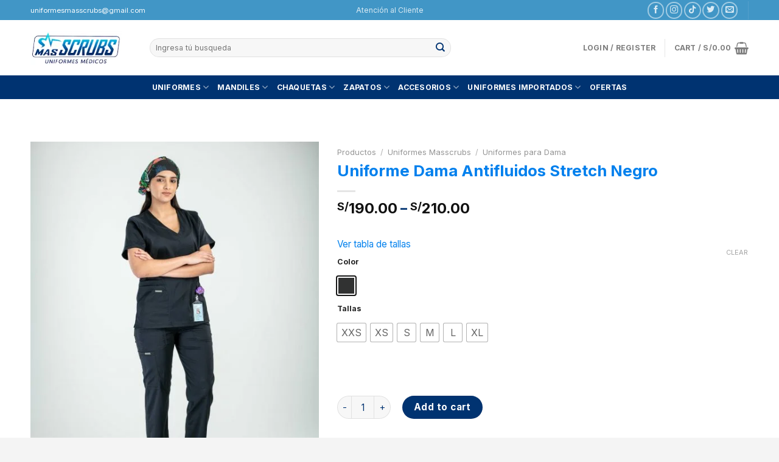

--- FILE ---
content_type: text/html; charset=UTF-8
request_url: https://masscrubs.com/productos/uniformes/uniformes_dama/uniforme-dama-antifluido-strech-negro/
body_size: 94882
content:
<!DOCTYPE html>
<!--[if IE 9 ]> <html lang="es" class="ie9 loading-site no-js bg-fill"> <![endif]-->
<!--[if IE 8 ]> <html lang="es" class="ie8 loading-site no-js bg-fill"> <![endif]-->
<!--[if (gte IE 9)|!(IE)]><!--><html lang="es" class="loading-site no-js bg-fill"> <!--<![endif]-->
<head>
	<meta charset="UTF-8" />
	<link rel="profile" href="http://gmpg.org/xfn/11" />
	<link rel="pingback" href="https://masscrubs.com/xmlrpc.php" />

					<script>document.documentElement.className = document.documentElement.className + ' yes-js js_active js'</script>
			<script>(function(html){html.className = html.className.replace(/\bno-js\b/,'js')})(document.documentElement);</script>
<meta name='robots' content='max-image-preview:large' />
	<style>img:is([sizes="auto" i], [sizes^="auto," i]) { contain-intrinsic-size: 3000px 1500px }</style>
	<meta name="viewport" content="width=device-width, initial-scale=1, maximum-scale=1" />
	<!-- This site is optimized with the Yoast SEO plugin v15.4 - https://yoast.com/wordpress/plugins/seo/ -->
	<title>Uniforme Dama Antifluidos Stretch Negro - Masscrubs</title>
	<meta name="robots" content="index, follow, max-snippet:-1, max-image-preview:large, max-video-preview:-1" />
	<link rel="canonical" href="https://masscrubs.com/productos/uniformes/uniformes_dama/uniforme-dama-antifluido-strech-negro/" />
	<meta property="og:locale" content="es_ES" />
	<meta property="og:type" content="article" />
	<meta property="og:title" content="Uniforme Dama Antifluidos Stretch Negro - Masscrubs" />
	<meta property="og:description" content="Ver tabla de tallas" />
	<meta property="og:url" content="https://masscrubs.com/productos/uniformes/uniformes_dama/uniforme-dama-antifluido-strech-negro/" />
	<meta property="og:site_name" content="Masscrubs" />
	<meta property="article:modified_time" content="2024-08-26T15:17:59+00:00" />
	<meta property="og:image" content="https://masscrubs.com/wp-content/uploads/2020/11/IMG_0368_1-copia-scaled.jpg" />
	<meta property="og:image:width" content="1892" />
	<meta property="og:image:height" content="2560" />
	<meta name="twitter:card" content="summary_large_image" />
	<meta name="twitter:label1" content="Escrito por">
	<meta name="twitter:data1" content="Antonio Salas">
	<meta name="twitter:label2" content="Tiempo de lectura">
	<meta name="twitter:data2" content="0 minutos">
	<script type="application/ld+json" class="yoast-schema-graph">{"@context":"https://schema.org","@graph":[{"@type":"WebSite","@id":"https://masscrubs.com/#website","url":"https://masscrubs.com/","name":"Masscrubs","description":"","potentialAction":[{"@type":"SearchAction","target":"https://masscrubs.com/?s={search_term_string}","query-input":"required name=search_term_string"}],"inLanguage":"es"},{"@type":"ImageObject","@id":"https://masscrubs.com/productos/uniformes/uniformes_dama/uniforme-dama-antifluido-strech-negro/#primaryimage","inLanguage":"es","url":"https://masscrubs.com/wp-content/uploads/2020/11/IMG_0368_1-copia-scaled.jpg","width":1892,"height":2560},{"@type":"WebPage","@id":"https://masscrubs.com/productos/uniformes/uniformes_dama/uniforme-dama-antifluido-strech-negro/#webpage","url":"https://masscrubs.com/productos/uniformes/uniformes_dama/uniforme-dama-antifluido-strech-negro/","name":"Uniforme Dama Antifluidos Stretch Negro - Masscrubs","isPartOf":{"@id":"https://masscrubs.com/#website"},"primaryImageOfPage":{"@id":"https://masscrubs.com/productos/uniformes/uniformes_dama/uniforme-dama-antifluido-strech-negro/#primaryimage"},"datePublished":"2020-11-02T21:13:08+00:00","dateModified":"2024-08-26T15:17:59+00:00","inLanguage":"es","potentialAction":[{"@type":"ReadAction","target":["https://masscrubs.com/productos/uniformes/uniformes_dama/uniforme-dama-antifluido-strech-negro/"]}]}]}</script>
	<!-- / Yoast SEO plugin. -->


<link rel='dns-prefetch' href='//code.jquery.com' />
<link rel='dns-prefetch' href='//fonts.googleapis.com' />
<link rel="alternate" type="application/rss+xml" title="Masscrubs &raquo; Feed" href="https://masscrubs.com/feed/" />
<link rel="alternate" type="application/rss+xml" title="Masscrubs &raquo; Feed de los comentarios" href="https://masscrubs.com/comments/feed/" />
<link rel="alternate" type="application/rss+xml" title="Masscrubs &raquo; Comentario Uniforme Dama Antifluidos Stretch Negro del feed" href="https://masscrubs.com/productos/uniformes/uniformes_dama/uniforme-dama-antifluido-strech-negro/feed/" />
<script type="text/javascript">
/* <![CDATA[ */
window._wpemojiSettings = {"baseUrl":"https:\/\/s.w.org\/images\/core\/emoji\/15.0.3\/72x72\/","ext":".png","svgUrl":"https:\/\/s.w.org\/images\/core\/emoji\/15.0.3\/svg\/","svgExt":".svg","source":{"concatemoji":"https:\/\/masscrubs.com\/wp-includes\/js\/wp-emoji-release.min.js?ver=6.7.4"}};
/*! This file is auto-generated */
!function(i,n){var o,s,e;function c(e){try{var t={supportTests:e,timestamp:(new Date).valueOf()};sessionStorage.setItem(o,JSON.stringify(t))}catch(e){}}function p(e,t,n){e.clearRect(0,0,e.canvas.width,e.canvas.height),e.fillText(t,0,0);var t=new Uint32Array(e.getImageData(0,0,e.canvas.width,e.canvas.height).data),r=(e.clearRect(0,0,e.canvas.width,e.canvas.height),e.fillText(n,0,0),new Uint32Array(e.getImageData(0,0,e.canvas.width,e.canvas.height).data));return t.every(function(e,t){return e===r[t]})}function u(e,t,n){switch(t){case"flag":return n(e,"\ud83c\udff3\ufe0f\u200d\u26a7\ufe0f","\ud83c\udff3\ufe0f\u200b\u26a7\ufe0f")?!1:!n(e,"\ud83c\uddfa\ud83c\uddf3","\ud83c\uddfa\u200b\ud83c\uddf3")&&!n(e,"\ud83c\udff4\udb40\udc67\udb40\udc62\udb40\udc65\udb40\udc6e\udb40\udc67\udb40\udc7f","\ud83c\udff4\u200b\udb40\udc67\u200b\udb40\udc62\u200b\udb40\udc65\u200b\udb40\udc6e\u200b\udb40\udc67\u200b\udb40\udc7f");case"emoji":return!n(e,"\ud83d\udc26\u200d\u2b1b","\ud83d\udc26\u200b\u2b1b")}return!1}function f(e,t,n){var r="undefined"!=typeof WorkerGlobalScope&&self instanceof WorkerGlobalScope?new OffscreenCanvas(300,150):i.createElement("canvas"),a=r.getContext("2d",{willReadFrequently:!0}),o=(a.textBaseline="top",a.font="600 32px Arial",{});return e.forEach(function(e){o[e]=t(a,e,n)}),o}function t(e){var t=i.createElement("script");t.src=e,t.defer=!0,i.head.appendChild(t)}"undefined"!=typeof Promise&&(o="wpEmojiSettingsSupports",s=["flag","emoji"],n.supports={everything:!0,everythingExceptFlag:!0},e=new Promise(function(e){i.addEventListener("DOMContentLoaded",e,{once:!0})}),new Promise(function(t){var n=function(){try{var e=JSON.parse(sessionStorage.getItem(o));if("object"==typeof e&&"number"==typeof e.timestamp&&(new Date).valueOf()<e.timestamp+604800&&"object"==typeof e.supportTests)return e.supportTests}catch(e){}return null}();if(!n){if("undefined"!=typeof Worker&&"undefined"!=typeof OffscreenCanvas&&"undefined"!=typeof URL&&URL.createObjectURL&&"undefined"!=typeof Blob)try{var e="postMessage("+f.toString()+"("+[JSON.stringify(s),u.toString(),p.toString()].join(",")+"));",r=new Blob([e],{type:"text/javascript"}),a=new Worker(URL.createObjectURL(r),{name:"wpTestEmojiSupports"});return void(a.onmessage=function(e){c(n=e.data),a.terminate(),t(n)})}catch(e){}c(n=f(s,u,p))}t(n)}).then(function(e){for(var t in e)n.supports[t]=e[t],n.supports.everything=n.supports.everything&&n.supports[t],"flag"!==t&&(n.supports.everythingExceptFlag=n.supports.everythingExceptFlag&&n.supports[t]);n.supports.everythingExceptFlag=n.supports.everythingExceptFlag&&!n.supports.flag,n.DOMReady=!1,n.readyCallback=function(){n.DOMReady=!0}}).then(function(){return e}).then(function(){var e;n.supports.everything||(n.readyCallback(),(e=n.source||{}).concatemoji?t(e.concatemoji):e.wpemoji&&e.twemoji&&(t(e.twemoji),t(e.wpemoji)))}))}((window,document),window._wpemojiSettings);
/* ]]> */
</script>
<link rel='stylesheet' id='eofront-css-css' href='https://masscrubs.com/wp-content/plugins/extendons_product_addons/front/css/eopa_front_style.css?ver=6.7.4' type='text/css' media='all' />
<link rel='stylesheet' id='eo-UI-css-css' href='//code.jquery.com/ui/1.11.4/themes/smoothness/jquery-ui.css?ver=6.7.4' type='text/css' media='all' />
<link rel='stylesheet' id='eo-fancy3-css-css' href='https://masscrubs.com/wp-content/plugins/extendons_product_addons/front/css/jquery.fancybox.min.css?ver=6.7.4' type='text/css' media='all' />
<link rel='stylesheet' id='eo-spectrum-css-css' href='https://masscrubs.com/wp-content/plugins/extendons_product_addons/front/css/spectrum.css?ver=6.7.4' type='text/css' media='all' />
<style id='wp-emoji-styles-inline-css' type='text/css'>

	img.wp-smiley, img.emoji {
		display: inline !important;
		border: none !important;
		box-shadow: none !important;
		height: 1em !important;
		width: 1em !important;
		margin: 0 0.07em !important;
		vertical-align: -0.1em !important;
		background: none !important;
		padding: 0 !important;
	}
</style>
<link rel='stylesheet' id='wp-block-library-css' href='https://masscrubs.com/wp-includes/css/dist/block-library/style.min.css?ver=6.7.4' type='text/css' media='all' />
<link rel='stylesheet' id='wc-block-vendors-style-css' href='https://masscrubs.com/wp-content/plugins/woocommerce/packages/woocommerce-blocks/build/vendors-style.css?ver=3.4.0' type='text/css' media='all' />
<link rel='stylesheet' id='wc-block-style-css' href='https://masscrubs.com/wp-content/plugins/woocommerce/packages/woocommerce-blocks/build/style.css?ver=3.4.0' type='text/css' media='all' />
<style id='classic-theme-styles-inline-css' type='text/css'>
/*! This file is auto-generated */
.wp-block-button__link{color:#fff;background-color:#32373c;border-radius:9999px;box-shadow:none;text-decoration:none;padding:calc(.667em + 2px) calc(1.333em + 2px);font-size:1.125em}.wp-block-file__button{background:#32373c;color:#fff;text-decoration:none}
</style>
<style id='global-styles-inline-css' type='text/css'>
:root{--wp--preset--aspect-ratio--square: 1;--wp--preset--aspect-ratio--4-3: 4/3;--wp--preset--aspect-ratio--3-4: 3/4;--wp--preset--aspect-ratio--3-2: 3/2;--wp--preset--aspect-ratio--2-3: 2/3;--wp--preset--aspect-ratio--16-9: 16/9;--wp--preset--aspect-ratio--9-16: 9/16;--wp--preset--color--black: #000000;--wp--preset--color--cyan-bluish-gray: #abb8c3;--wp--preset--color--white: #ffffff;--wp--preset--color--pale-pink: #f78da7;--wp--preset--color--vivid-red: #cf2e2e;--wp--preset--color--luminous-vivid-orange: #ff6900;--wp--preset--color--luminous-vivid-amber: #fcb900;--wp--preset--color--light-green-cyan: #7bdcb5;--wp--preset--color--vivid-green-cyan: #00d084;--wp--preset--color--pale-cyan-blue: #8ed1fc;--wp--preset--color--vivid-cyan-blue: #0693e3;--wp--preset--color--vivid-purple: #9b51e0;--wp--preset--gradient--vivid-cyan-blue-to-vivid-purple: linear-gradient(135deg,rgba(6,147,227,1) 0%,rgb(155,81,224) 100%);--wp--preset--gradient--light-green-cyan-to-vivid-green-cyan: linear-gradient(135deg,rgb(122,220,180) 0%,rgb(0,208,130) 100%);--wp--preset--gradient--luminous-vivid-amber-to-luminous-vivid-orange: linear-gradient(135deg,rgba(252,185,0,1) 0%,rgba(255,105,0,1) 100%);--wp--preset--gradient--luminous-vivid-orange-to-vivid-red: linear-gradient(135deg,rgba(255,105,0,1) 0%,rgb(207,46,46) 100%);--wp--preset--gradient--very-light-gray-to-cyan-bluish-gray: linear-gradient(135deg,rgb(238,238,238) 0%,rgb(169,184,195) 100%);--wp--preset--gradient--cool-to-warm-spectrum: linear-gradient(135deg,rgb(74,234,220) 0%,rgb(151,120,209) 20%,rgb(207,42,186) 40%,rgb(238,44,130) 60%,rgb(251,105,98) 80%,rgb(254,248,76) 100%);--wp--preset--gradient--blush-light-purple: linear-gradient(135deg,rgb(255,206,236) 0%,rgb(152,150,240) 100%);--wp--preset--gradient--blush-bordeaux: linear-gradient(135deg,rgb(254,205,165) 0%,rgb(254,45,45) 50%,rgb(107,0,62) 100%);--wp--preset--gradient--luminous-dusk: linear-gradient(135deg,rgb(255,203,112) 0%,rgb(199,81,192) 50%,rgb(65,88,208) 100%);--wp--preset--gradient--pale-ocean: linear-gradient(135deg,rgb(255,245,203) 0%,rgb(182,227,212) 50%,rgb(51,167,181) 100%);--wp--preset--gradient--electric-grass: linear-gradient(135deg,rgb(202,248,128) 0%,rgb(113,206,126) 100%);--wp--preset--gradient--midnight: linear-gradient(135deg,rgb(2,3,129) 0%,rgb(40,116,252) 100%);--wp--preset--font-size--small: 13px;--wp--preset--font-size--medium: 20px;--wp--preset--font-size--large: 36px;--wp--preset--font-size--x-large: 42px;--wp--preset--spacing--20: 0.44rem;--wp--preset--spacing--30: 0.67rem;--wp--preset--spacing--40: 1rem;--wp--preset--spacing--50: 1.5rem;--wp--preset--spacing--60: 2.25rem;--wp--preset--spacing--70: 3.38rem;--wp--preset--spacing--80: 5.06rem;--wp--preset--shadow--natural: 6px 6px 9px rgba(0, 0, 0, 0.2);--wp--preset--shadow--deep: 12px 12px 50px rgba(0, 0, 0, 0.4);--wp--preset--shadow--sharp: 6px 6px 0px rgba(0, 0, 0, 0.2);--wp--preset--shadow--outlined: 6px 6px 0px -3px rgba(255, 255, 255, 1), 6px 6px rgba(0, 0, 0, 1);--wp--preset--shadow--crisp: 6px 6px 0px rgba(0, 0, 0, 1);}:where(.is-layout-flex){gap: 0.5em;}:where(.is-layout-grid){gap: 0.5em;}body .is-layout-flex{display: flex;}.is-layout-flex{flex-wrap: wrap;align-items: center;}.is-layout-flex > :is(*, div){margin: 0;}body .is-layout-grid{display: grid;}.is-layout-grid > :is(*, div){margin: 0;}:where(.wp-block-columns.is-layout-flex){gap: 2em;}:where(.wp-block-columns.is-layout-grid){gap: 2em;}:where(.wp-block-post-template.is-layout-flex){gap: 1.25em;}:where(.wp-block-post-template.is-layout-grid){gap: 1.25em;}.has-black-color{color: var(--wp--preset--color--black) !important;}.has-cyan-bluish-gray-color{color: var(--wp--preset--color--cyan-bluish-gray) !important;}.has-white-color{color: var(--wp--preset--color--white) !important;}.has-pale-pink-color{color: var(--wp--preset--color--pale-pink) !important;}.has-vivid-red-color{color: var(--wp--preset--color--vivid-red) !important;}.has-luminous-vivid-orange-color{color: var(--wp--preset--color--luminous-vivid-orange) !important;}.has-luminous-vivid-amber-color{color: var(--wp--preset--color--luminous-vivid-amber) !important;}.has-light-green-cyan-color{color: var(--wp--preset--color--light-green-cyan) !important;}.has-vivid-green-cyan-color{color: var(--wp--preset--color--vivid-green-cyan) !important;}.has-pale-cyan-blue-color{color: var(--wp--preset--color--pale-cyan-blue) !important;}.has-vivid-cyan-blue-color{color: var(--wp--preset--color--vivid-cyan-blue) !important;}.has-vivid-purple-color{color: var(--wp--preset--color--vivid-purple) !important;}.has-black-background-color{background-color: var(--wp--preset--color--black) !important;}.has-cyan-bluish-gray-background-color{background-color: var(--wp--preset--color--cyan-bluish-gray) !important;}.has-white-background-color{background-color: var(--wp--preset--color--white) !important;}.has-pale-pink-background-color{background-color: var(--wp--preset--color--pale-pink) !important;}.has-vivid-red-background-color{background-color: var(--wp--preset--color--vivid-red) !important;}.has-luminous-vivid-orange-background-color{background-color: var(--wp--preset--color--luminous-vivid-orange) !important;}.has-luminous-vivid-amber-background-color{background-color: var(--wp--preset--color--luminous-vivid-amber) !important;}.has-light-green-cyan-background-color{background-color: var(--wp--preset--color--light-green-cyan) !important;}.has-vivid-green-cyan-background-color{background-color: var(--wp--preset--color--vivid-green-cyan) !important;}.has-pale-cyan-blue-background-color{background-color: var(--wp--preset--color--pale-cyan-blue) !important;}.has-vivid-cyan-blue-background-color{background-color: var(--wp--preset--color--vivid-cyan-blue) !important;}.has-vivid-purple-background-color{background-color: var(--wp--preset--color--vivid-purple) !important;}.has-black-border-color{border-color: var(--wp--preset--color--black) !important;}.has-cyan-bluish-gray-border-color{border-color: var(--wp--preset--color--cyan-bluish-gray) !important;}.has-white-border-color{border-color: var(--wp--preset--color--white) !important;}.has-pale-pink-border-color{border-color: var(--wp--preset--color--pale-pink) !important;}.has-vivid-red-border-color{border-color: var(--wp--preset--color--vivid-red) !important;}.has-luminous-vivid-orange-border-color{border-color: var(--wp--preset--color--luminous-vivid-orange) !important;}.has-luminous-vivid-amber-border-color{border-color: var(--wp--preset--color--luminous-vivid-amber) !important;}.has-light-green-cyan-border-color{border-color: var(--wp--preset--color--light-green-cyan) !important;}.has-vivid-green-cyan-border-color{border-color: var(--wp--preset--color--vivid-green-cyan) !important;}.has-pale-cyan-blue-border-color{border-color: var(--wp--preset--color--pale-cyan-blue) !important;}.has-vivid-cyan-blue-border-color{border-color: var(--wp--preset--color--vivid-cyan-blue) !important;}.has-vivid-purple-border-color{border-color: var(--wp--preset--color--vivid-purple) !important;}.has-vivid-cyan-blue-to-vivid-purple-gradient-background{background: var(--wp--preset--gradient--vivid-cyan-blue-to-vivid-purple) !important;}.has-light-green-cyan-to-vivid-green-cyan-gradient-background{background: var(--wp--preset--gradient--light-green-cyan-to-vivid-green-cyan) !important;}.has-luminous-vivid-amber-to-luminous-vivid-orange-gradient-background{background: var(--wp--preset--gradient--luminous-vivid-amber-to-luminous-vivid-orange) !important;}.has-luminous-vivid-orange-to-vivid-red-gradient-background{background: var(--wp--preset--gradient--luminous-vivid-orange-to-vivid-red) !important;}.has-very-light-gray-to-cyan-bluish-gray-gradient-background{background: var(--wp--preset--gradient--very-light-gray-to-cyan-bluish-gray) !important;}.has-cool-to-warm-spectrum-gradient-background{background: var(--wp--preset--gradient--cool-to-warm-spectrum) !important;}.has-blush-light-purple-gradient-background{background: var(--wp--preset--gradient--blush-light-purple) !important;}.has-blush-bordeaux-gradient-background{background: var(--wp--preset--gradient--blush-bordeaux) !important;}.has-luminous-dusk-gradient-background{background: var(--wp--preset--gradient--luminous-dusk) !important;}.has-pale-ocean-gradient-background{background: var(--wp--preset--gradient--pale-ocean) !important;}.has-electric-grass-gradient-background{background: var(--wp--preset--gradient--electric-grass) !important;}.has-midnight-gradient-background{background: var(--wp--preset--gradient--midnight) !important;}.has-small-font-size{font-size: var(--wp--preset--font-size--small) !important;}.has-medium-font-size{font-size: var(--wp--preset--font-size--medium) !important;}.has-large-font-size{font-size: var(--wp--preset--font-size--large) !important;}.has-x-large-font-size{font-size: var(--wp--preset--font-size--x-large) !important;}
:where(.wp-block-post-template.is-layout-flex){gap: 1.25em;}:where(.wp-block-post-template.is-layout-grid){gap: 1.25em;}
:where(.wp-block-columns.is-layout-flex){gap: 2em;}:where(.wp-block-columns.is-layout-grid){gap: 2em;}
:root :where(.wp-block-pullquote){font-size: 1.5em;line-height: 1.6;}
</style>
<link rel='stylesheet' id='contact-form-7-css' href='https://masscrubs.com/wp-content/plugins/contact-form-7/includes/css/styles.css?ver=5.1.7' type='text/css' media='all' />
<style id='woocommerce-inline-inline-css' type='text/css'>
.woocommerce form .form-row .required { visibility: visible; }
</style>
<link rel='stylesheet' id='hfe-style-css' href='https://masscrubs.com/wp-content/plugins/header-footer-elementor/assets/css/header-footer-elementor.css?ver=1.5.4' type='text/css' media='all' />
<link rel='stylesheet' id='elementor-icons-css' href='https://masscrubs.com/wp-content/plugins/elementor/assets/lib/eicons/css/elementor-icons.min.css?ver=5.9.1' type='text/css' media='all' />
<link rel='stylesheet' id='elementor-animations-css' href='https://masscrubs.com/wp-content/plugins/elementor/assets/lib/animations/animations.min.css?ver=3.0.16' type='text/css' media='all' />
<link rel='stylesheet' id='elementor-frontend-legacy-css' href='https://masscrubs.com/wp-content/plugins/elementor/assets/css/frontend-legacy.min.css?ver=3.0.16' type='text/css' media='all' />
<link rel='stylesheet' id='elementor-frontend-css' href='https://masscrubs.com/wp-content/plugins/elementor/assets/css/frontend.min.css?ver=3.0.16' type='text/css' media='all' />
<link rel='stylesheet' id='elementor-post-7634-css' href='https://masscrubs.com/wp-content/uploads/elementor/css/post-7634.css?ver=1733314565' type='text/css' media='all' />
<link rel='stylesheet' id='elementor-global-css' href='https://masscrubs.com/wp-content/uploads/elementor/css/global.css?ver=1733314565' type='text/css' media='all' />
<link rel='stylesheet' id='material-icons-css' href='https://fonts.googleapis.com/icon?family=Material+Icons&#038;ver=6.7.4' type='text/css' media='all' />
<link rel='stylesheet' id='jquery-colorbox-css' href='https://masscrubs.com/wp-content/plugins/yith-woocommerce-compare/assets/css/colorbox.css?ver=6.7.4' type='text/css' media='all' />
<link rel='stylesheet' id='jquery-selectBox-css' href='https://masscrubs.com/wp-content/plugins/yith-woocommerce-wishlist/assets/css/jquery.selectBox.css?ver=1.2.0' type='text/css' media='all' />
<link rel='stylesheet' id='flatsome-icons-css' href='https://masscrubs.com/wp-content/themes/flatsome/assets/css/fl-icons.css?ver=3.12' type='text/css' media='all' />
<link rel='stylesheet' id='flatsome-woocommerce-wishlist-css' href='https://masscrubs.com/wp-content/themes/flatsome/inc/integrations/wc-yith-wishlist/wishlist.css?ver=3.10.2' type='text/css' media='all' />
<link rel='stylesheet' id='popup-maker-site-css' href='//masscrubs.com/wp-content/uploads/pum/pum-site-styles.css?generated=1612201123&#038;ver=1.13.1' type='text/css' media='all' />
<link rel='stylesheet' id='woo-variation-swatches-css' href='https://masscrubs.com/wp-content/plugins/woo-variation-swatches/assets/css/frontend.min.css?ver=1.1.1' type='text/css' media='all' />
<style id='woo-variation-swatches-inline-css' type='text/css'>
.variable-item:not(.radio-variable-item) { width : 30px; height : 30px; } .wvs-style-squared .button-variable-item { min-width : 30px; } .button-variable-item span { font-size : 16px; }
</style>
<link rel='stylesheet' id='woo-variation-swatches-theme-override-css' href='https://masscrubs.com/wp-content/plugins/woo-variation-swatches/assets/css/wvs-theme-override.min.css?ver=1.1.1' type='text/css' media='all' />
<link rel='stylesheet' id='woo-variation-swatches-tooltip-css' href='https://masscrubs.com/wp-content/plugins/woo-variation-swatches/assets/css/frontend-tooltip.min.css?ver=1.1.1' type='text/css' media='all' />
<link rel='stylesheet' id='flatsome-main-css' href='https://masscrubs.com/wp-content/themes/flatsome/assets/css/flatsome.css?ver=3.12.2' type='text/css' media='all' />
<link rel='stylesheet' id='flatsome-shop-css' href='https://masscrubs.com/wp-content/themes/flatsome/assets/css/flatsome-shop.css?ver=3.12.2' type='text/css' media='all' />
<link rel='stylesheet' id='flatsome-style-css' href='https://masscrubs.com/wp-content/themes/flatsome-child/style.css?ver=3.0' type='text/css' media='all' />
<link rel='stylesheet' id='flatsome-googlefonts-css' href='//fonts.googleapis.com/css?family=Inter%3Aregular%2C700%2Cregular%2Cregular%7CNoto+Sans+HK%3Aregular%2C300&#038;display=swap&#038;ver=3.9' type='text/css' media='all' />
<link rel='stylesheet' id='google-fonts-1-css' href='https://fonts.googleapis.com/css?family=Roboto%3A100%2C100italic%2C200%2C200italic%2C300%2C300italic%2C400%2C400italic%2C500%2C500italic%2C600%2C600italic%2C700%2C700italic%2C800%2C800italic%2C900%2C900italic%7CRoboto+Slab%3A100%2C100italic%2C200%2C200italic%2C300%2C300italic%2C400%2C400italic%2C500%2C500italic%2C600%2C600italic%2C700%2C700italic%2C800%2C800italic%2C900%2C900italic&#038;ver=6.7.4' type='text/css' media='all' />
<script type="text/javascript">(function(a,d){if(a._nsl===d){a._nsl=[];var c=function(){if(a.jQuery===d)setTimeout(c,33);else{for(var b=0;b<a._nsl.length;b++)a._nsl[b].call(a,a.jQuery);a._nsl={push:function(b){b.call(a,a.jQuery)}}}};c()}})(window);</script><script type="text/javascript" src="https://masscrubs.com/wp-includes/js/jquery/jquery.min.js?ver=3.7.1" id="jquery-core-js"></script>
<script type="text/javascript" src="https://masscrubs.com/wp-includes/js/jquery/jquery-migrate.min.js?ver=3.4.1" id="jquery-migrate-js"></script>
<script type="text/javascript" src="//code.jquery.com/ui/1.11.4/jquery-ui.js?ver=6.7.4" id="eo-ui-script-js"></script>
<script type="text/javascript" src="https://masscrubs.com/wp-content/plugins/extendons_product_addons/front/js/jquery-ui-timepicker-addon.js?ver=6.7.4" id="eo-front-timepicker-js"></script>
<script type="text/javascript" src="https://masscrubs.com/wp-content/plugins/extendons_product_addons/front/js/jquery.fancybox.min.js?ver=6.7.4" id="eo-fancy3-js-js"></script>
<script type="text/javascript" src="https://masscrubs.com/wp-content/plugins/extendons_product_addons/front/js/eo_front_js.js?ver=6.7.4" id="eo-front-js-js"></script>
<script type="text/javascript" src="https://masscrubs.com/wp-content/plugins/extendons_product_addons/front/js/accounting.min.js?ver=6.7.4" id="eo-accounting-js-js"></script>
<script type="text/javascript" src="https://masscrubs.com/wp-content/plugins/extendons_product_addons/front/js/depends_on.js?ver=6.7.4" id="eo-depends-on-js-js"></script>
<script type="text/javascript" src="https://masscrubs.com/wp-content/plugins/extendons_product_addons/front/js/spectrum.js?ver=6.7.4" id="eo-spectrum-js-js"></script>
<script type="text/javascript" id="public-scripts-js-extra">
/* <![CDATA[ */
var vex = {"ajaxurl":"https:\/\/masscrubs.com\/wp-admin\/admin-ajax.php"};
var translations = {"subir_comprobante_de_pago":"Subir comprobante de pago","actualizar_comprobante_de_pago":"Actualizar comprobante de pago","tama\u00f1o_permitido":"Tama\u00f1o permitido","sube_o_arrastra_el_comprobante":"Sube o arrastra el comprobante de pago aqu\u00ed","ver_metodos_de_pago":"Ver m\u00e9todos de pago","pagos_por_transferencia":"Pagos por transferencia","selecciona_una_entidad_bancaria":"Selecciona una entidad bancaria","instructions":"Realiza una transferencia bancaria usando los siguientes datos","numero_de_cuenta":"Numero de cuenta","codigo_de_clasificacion":"Codigo de clasificaci\u00f3n","pagar":"Pagar"};
/* ]]> */
</script>
<script type="text/javascript" src="https://masscrubs.com/wp-content/plugins/wire-transfer-for-woocommerce/inc/Base/../../dist/scripts/public.bundle.js?ver=6.7.4" id="public-scripts-js"></script>
<link rel="https://api.w.org/" href="https://masscrubs.com/wp-json/" /><link rel="alternate" title="JSON" type="application/json" href="https://masscrubs.com/wp-json/wp/v2/product/4995" /><link rel="EditURI" type="application/rsd+xml" title="RSD" href="https://masscrubs.com/xmlrpc.php?rsd" />
<meta name="generator" content="WordPress 6.7.4" />
<meta name="generator" content="WooCommerce 4.6.5" />
<link rel='shortlink' href='https://masscrubs.com/?p=4995' />
<link rel="alternate" title="oEmbed (JSON)" type="application/json+oembed" href="https://masscrubs.com/wp-json/oembed/1.0/embed?url=https%3A%2F%2Fmasscrubs.com%2Fproductos%2Funiformes%2Funiformes_dama%2Funiforme-dama-antifluido-strech-negro%2F" />
<link rel="alternate" title="oEmbed (XML)" type="text/xml+oembed" href="https://masscrubs.com/wp-json/oembed/1.0/embed?url=https%3A%2F%2Fmasscrubs.com%2Fproductos%2Funiformes%2Funiformes_dama%2Funiforme-dama-antifluido-strech-negro%2F&#038;format=xml" />
<style>.bg{opacity: 0; transition: opacity 1s; -webkit-transition: opacity 1s;} .bg-loaded{opacity: 1;}</style><!--[if IE]><link rel="stylesheet" type="text/css" href="https://masscrubs.com/wp-content/themes/flatsome/assets/css/ie-fallback.css"><script src="//cdnjs.cloudflare.com/ajax/libs/html5shiv/3.6.1/html5shiv.js"></script><script>var head = document.getElementsByTagName('head')[0],style = document.createElement('style');style.type = 'text/css';style.styleSheet.cssText = ':before,:after{content:none !important';head.appendChild(style);setTimeout(function(){head.removeChild(style);}, 0);</script><script src="https://masscrubs.com/wp-content/themes/flatsome/assets/libs/ie-flexibility.js"></script><![endif]-->	<noscript><style>.woocommerce-product-gallery{ opacity: 1 !important; }</style></noscript>
	<link rel="icon" href="https://masscrubs.com/wp-content/uploads/2020/12/cropped-favicon-32x32.png" sizes="32x32" />
<link rel="icon" href="https://masscrubs.com/wp-content/uploads/2020/12/cropped-favicon-192x192.png" sizes="192x192" />
<link rel="apple-touch-icon" href="https://masscrubs.com/wp-content/uploads/2020/12/cropped-favicon-180x180.png" />
<meta name="msapplication-TileImage" content="https://masscrubs.com/wp-content/uploads/2020/12/cropped-favicon-270x270.png" />
<style type="text/css">div.nsl-container[data-align="left"] {
    text-align: left;
}

div.nsl-container[data-align="center"] {
    text-align: center;
}

div.nsl-container[data-align="right"] {
    text-align: right;
}


div.nsl-container .nsl-container-buttons a {
    text-decoration: none !important;
    box-shadow: none !important;
    border: 0;
}

div.nsl-container .nsl-container-buttons {
    display: flex;
    padding: 5px 0;
}

div.nsl-container-block .nsl-container-buttons {
    flex-flow: column;
    align-items: center;
}

div.nsl-container-block .nsl-container-buttons a {
    flex: 1 1 auto;
    display: block;
    margin: 5px 0;
    max-width: 280px;
    width: 100%;
}

div.nsl-container-inline {
    margin: -5px;
    text-align: left;
}

div.nsl-container-inline .nsl-container-buttons {
    justify-content: center;
    flex-wrap: wrap;
}

div.nsl-container-inline .nsl-container-buttons a {
    margin: 5px;
    display: inline-block;
}

div.nsl-container-grid .nsl-container-buttons {
    flex-flow: row;
    align-items: center;
    flex-wrap: wrap;
}

div.nsl-container-grid .nsl-container-buttons a {
    flex: 1 1 auto;
    display: block;
    margin: 5px;
    max-width: 280px;
    width: 100%;
}

@media only screen and (min-width: 650px) {
    div.nsl-container-grid .nsl-container-buttons a {
        width: auto;
    }
}

div.nsl-container .nsl-button {
    cursor: pointer;
    vertical-align: top;
    border-radius: 4px;
}

div.nsl-container .nsl-button-default {
    color: #fff;
    display: flex;
}

div.nsl-container .nsl-button-icon {
    display: inline-block;
}

div.nsl-container .nsl-button-svg-container {
    flex: 0 0 auto;
    padding: 8px;
    display: flex;
}

div.nsl-container svg {
    height: 24px;
    width: 24px;
    vertical-align: top;
}

div.nsl-container .nsl-button-default div.nsl-button-label-container {
    margin: 0 24px 0 12px;
    padding: 10px 0;
    font-family: Helvetica, Arial, sans-serif;
    font-size: 16px;
    line-height: 20px;
    letter-spacing: .25px;
    overflow: hidden;
    text-align: center;
    text-overflow: clip;
    white-space: nowrap;
    flex: 1 1 auto;
    -webkit-font-smoothing: antialiased;
    -moz-osx-font-smoothing: grayscale;
    text-transform: none;
    display: inline-block;
}

div.nsl-container .nsl-button-google[data-skin="dark"] .nsl-button-svg-container {
    margin: 1px;
    padding: 7px;
    border-radius: 3px;
    background: #fff;
}

div.nsl-container .nsl-button-google[data-skin="light"] {
    border-radius: 1px;
    box-shadow: 0 1px 5px 0 rgba(0, 0, 0, .25);
    color: RGBA(0, 0, 0, 0.54);
}

div.nsl-container .nsl-button-apple .nsl-button-svg-container {
    padding: 0 6px;
}

div.nsl-container .nsl-button-apple .nsl-button-svg-container svg {
    height: 40px;
    width: auto;
}

div.nsl-container .nsl-button-apple[data-skin="light"] {
    color: #000;
    box-shadow: inset 0 0 0 1px #000;
}

div.nsl-container .nsl-button-facebook[data-skin="white"] {
    color: #000;
    box-shadow: inset 0 0 0 1px #000;
}

div.nsl-container .nsl-button-facebook[data-skin="light"] {
    color: #1877F2;
    box-shadow: inset 0 0 0 1px #1877F2;
}

div.nsl-container .nsl-button-apple div.nsl-button-label-container {
    font-size: 17px;
    font-family: -apple-system, BlinkMacSystemFont, "Segoe UI", Roboto, Helvetica, Arial, sans-serif, "Apple Color Emoji", "Segoe UI Emoji", "Segoe UI Symbol";
}

.nsl-clear {
    clear: both;
}

/*Button align start*/
div.nsl-container-block[data-align="left"] .nsl-container-buttons {
    align-items: flex-start;
}

div.nsl-container-block[data-align="center"] .nsl-container-buttons {
    align-items: center;
}

div.nsl-container-block[data-align="right"] .nsl-container-buttons {
    align-items: flex-end;
}

div.nsl-container-inline[data-align="left"] .nsl-container-buttons {
    justify-content: flex-start;
}

div.nsl-container-inline[data-align="center"] .nsl-container-buttons {
    justify-content: center;
}

div.nsl-container-inline[data-align="right"] .nsl-container-buttons {
    justify-content: flex-end;
}


div.nsl-container-grid[data-align="left"] .nsl-container-buttons {
    justify-content: flex-start;
}

div.nsl-container-grid[data-align="center"] .nsl-container-buttons {
    justify-content: center;
}

div.nsl-container-grid[data-align="right"] .nsl-container-buttons {
    justify-content: flex-end;
}

div.nsl-container-grid[data-align="space-around"] .nsl-container-buttons {
    justify-content: space-around;
}

div.nsl-container-grid[data-align="space-between"] .nsl-container-buttons {
    justify-content: space-between;
}

/* Button align end*/</style><style id="custom-css" type="text/css">:root {--primary-color: #0080ed;}html{background-color:#f4f4f4!important;}.full-width .ubermenu-nav, .container, .row{max-width: 1210px}.row.row-collapse{max-width: 1180px}.row.row-small{max-width: 1202.5px}.row.row-large{max-width: 1240px}.sticky-add-to-cart--active, #wrapper,#main,#main.dark{background-color: #ffffff}.header-main{height: 91px}#logo img{max-height: 91px}#logo{width:166px;}.header-bottom{min-height: 33px}.header-top{min-height: 33px}.transparent .header-main{height: 34px}.transparent #logo img{max-height: 34px}.has-transparent + .page-title:first-of-type,.has-transparent + #main > .page-title,.has-transparent + #main > div > .page-title,.has-transparent + #main .page-header-wrapper:first-of-type .page-title{padding-top: 114px;}.transparent .header-wrapper{background-color: #ffffff!important;}.transparent .top-divider{display: none;}.header.show-on-scroll,.stuck .header-main{height:70px!important}.stuck #logo img{max-height: 70px!important}.search-form{ width: 70%;}.header-bg-color, .header-wrapper {background-color: rgba(255,255,255,0.9)}.header-bottom {background-color: #003371}.header-main .nav > li > a{line-height: 16px }.stuck .header-main .nav > li > a{line-height: 50px }.header-bottom-nav > li > a{line-height: 18px }@media (max-width: 549px) {.header-main{height: 70px}#logo img{max-height: 70px}}.nav-dropdown{font-size:100%}.header-top{background-color:#4196c6!important;}/* Color */.accordion-title.active, .has-icon-bg .icon .icon-inner,.logo a, .primary.is-underline, .primary.is-link, .badge-outline .badge-inner, .nav-outline > li.active> a,.nav-outline >li.active > a, .cart-icon strong,[data-color='primary'], .is-outline.primary{color: #0080ed;}/* Color !important */[data-text-color="primary"]{color: #0080ed!important;}/* Background Color */[data-text-bg="primary"]{background-color: #0080ed;}/* Background */.scroll-to-bullets a,.featured-title, .label-new.menu-item > a:after, .nav-pagination > li > .current,.nav-pagination > li > span:hover,.nav-pagination > li > a:hover,.has-hover:hover .badge-outline .badge-inner,button[type="submit"], .button.wc-forward:not(.checkout):not(.checkout-button), .button.submit-button, .button.primary:not(.is-outline),.featured-table .title,.is-outline:hover, .has-icon:hover .icon-label,.nav-dropdown-bold .nav-column li > a:hover, .nav-dropdown.nav-dropdown-bold > li > a:hover, .nav-dropdown-bold.dark .nav-column li > a:hover, .nav-dropdown.nav-dropdown-bold.dark > li > a:hover, .is-outline:hover, .tagcloud a:hover,.grid-tools a, input[type='submit']:not(.is-form), .box-badge:hover .box-text, input.button.alt,.nav-box > li > a:hover,.nav-box > li.active > a,.nav-pills > li.active > a ,.current-dropdown .cart-icon strong, .cart-icon:hover strong, .nav-line-bottom > li > a:before, .nav-line-grow > li > a:before, .nav-line > li > a:before,.banner, .header-top, .slider-nav-circle .flickity-prev-next-button:hover svg, .slider-nav-circle .flickity-prev-next-button:hover .arrow, .primary.is-outline:hover, .button.primary:not(.is-outline), input[type='submit'].primary, input[type='submit'].primary, input[type='reset'].button, input[type='button'].primary, .badge-inner{background-color: #0080ed;}/* Border */.nav-vertical.nav-tabs > li.active > a,.scroll-to-bullets a.active,.nav-pagination > li > .current,.nav-pagination > li > span:hover,.nav-pagination > li > a:hover,.has-hover:hover .badge-outline .badge-inner,.accordion-title.active,.featured-table,.is-outline:hover, .tagcloud a:hover,blockquote, .has-border, .cart-icon strong:after,.cart-icon strong,.blockUI:before, .processing:before,.loading-spin, .slider-nav-circle .flickity-prev-next-button:hover svg, .slider-nav-circle .flickity-prev-next-button:hover .arrow, .primary.is-outline:hover{border-color: #0080ed}.nav-tabs > li.active > a{border-top-color: #0080ed}.widget_shopping_cart_content .blockUI.blockOverlay:before { border-left-color: #0080ed }.woocommerce-checkout-review-order .blockUI.blockOverlay:before { border-left-color: #0080ed }/* Fill */.slider .flickity-prev-next-button:hover svg,.slider .flickity-prev-next-button:hover .arrow{fill: #0080ed;}/* Background Color */[data-icon-label]:after, .secondary.is-underline:hover,.secondary.is-outline:hover,.icon-label,.button.secondary:not(.is-outline),.button.alt:not(.is-outline), .badge-inner.on-sale, .button.checkout, .single_add_to_cart_button, .current .breadcrumb-step{ background-color:#003371; }[data-text-bg="secondary"]{background-color: #003371;}/* Color */.secondary.is-underline,.secondary.is-link, .secondary.is-outline,.stars a.active, .star-rating:before, .woocommerce-page .star-rating:before,.star-rating span:before, .color-secondary{color: #003371}/* Color !important */[data-text-color="secondary"]{color: #003371!important;}/* Border */.secondary.is-outline:hover{border-color:#003371}.success.is-underline:hover,.success.is-outline:hover,.success{background-color: #81d742}.success-color, .success.is-link, .success.is-outline{color: #81d742;}.success-border{border-color: #81d742!important;}/* Color !important */[data-text-color="success"]{color: #81d742!important;}/* Background Color */[data-text-bg="success"]{background-color: #81d742;}body{font-size: 95%;}@media screen and (max-width: 549px){body{font-size: 83%;}}body{font-family:"Inter", sans-serif}body{font-weight: 0}body{color: #003371}.nav > li > a {font-family:"Inter", sans-serif;}.mobile-sidebar-levels-2 .nav > li > ul > li > a {font-family:"Inter", sans-serif;}.nav > li > a {font-weight: 0;}.mobile-sidebar-levels-2 .nav > li > ul > li > a {font-weight: 0;}h1,h2,h3,h4,h5,h6,.heading-font, .off-canvas-center .nav-sidebar.nav-vertical > li > a{font-family: "Inter", sans-serif;}h1,h2,h3,h4,h5,h6,.heading-font,.banner h1,.banner h2{font-weight: 700;}h1,h2,h3,h4,h5,h6,.heading-font{color: #0080ed;}.breadcrumbs{text-transform: none;}button,.button{text-transform: none;}.section-title span{text-transform: none;}h3.widget-title,span.widget-title{text-transform: none;}.alt-font{font-family: "Noto Sans HK", sans-serif;}.alt-font{font-weight: 300!important;}.header:not(.transparent) .header-bottom-nav.nav > li > a{color: #ffffff;}.header:not(.transparent) .header-bottom-nav.nav > li > a:hover,.header:not(.transparent) .header-bottom-nav.nav > li.active > a,.header:not(.transparent) .header-bottom-nav.nav > li.current > a,.header:not(.transparent) .header-bottom-nav.nav > li > a.active,.header:not(.transparent) .header-bottom-nav.nav > li > a.current{color: #4fa8f6;}.header-bottom-nav.nav-line-bottom > li > a:before,.header-bottom-nav.nav-line-grow > li > a:before,.header-bottom-nav.nav-line > li > a:before,.header-bottom-nav.nav-box > li > a:hover,.header-bottom-nav.nav-box > li.active > a,.header-bottom-nav.nav-pills > li > a:hover,.header-bottom-nav.nav-pills > li.active > a{color:#FFF!important;background-color: #4fa8f6;}a{color: #0080ed;}.products.has-equal-box-heights .box-image {padding-top: 100%;}.star-rating span:before,.star-rating:before, .woocommerce-page .star-rating:before, .stars a:hover:after, .stars a.active:after{color: #eed620}.shop-page-title.featured-title .title-bg{ background-image: url(https://masscrubs.com/wp-content/uploads/2020/11/IMG_0368_1-copia-scaled.jpg)!important;}@media screen and (min-width: 550px){.products .box-vertical .box-image{min-width: 247px!important;width: 247px!important;}}.footer-1{background-color: #1e73be}.footer-2{background-color: #d8d8d8}.absolute-footer, html{background-color: #5b5b5b}button[name='update_cart'] { display: none; }/* Custom CSS */h3.product-section-title {text-align: center!important;}ul#menu-menu-footer a {color: #CCC !important;}.shop-container {max-width: 1400px;margin: auto;margin-top: 30px;}.dhvc-woocommerce-page .dhvc-woocommerce-page-wishlist .yith-wcwl-add-to-wishlist a {/* text-indent: -9999px; */position: relative;text-decoration: none;border: 1px solid #ccc;padding: 10px 15px!important;margin-top: 10px!important;display: -webkit-inline-box!important;border-radius: 5px!important;}ul.h_feature {padding-left: 20px!important;}.mobile-sidebar{background: white!important;}.off-canvas .nav-vertical>li>a {padding-top: 10px!important;padding-bottom: 10px!important;}.nav-sidebar.nav-vertical>li+li {border-top: 0px!important;}.menu-mobile-separator{border-top:1px solid #ccc!important;}.menu-mobile-separator {height: 0px!important;border-bottom:1px solid #e2e2e2!important}.off-canvas:not(.off-canvas-center) li.html {padding: 0px 20px 10px 20px!important;}.footer-1 {background-color:#d2d2d2!important;text-align: center!important;padding: 45px!important;}.mfp-close-btn-in .mfp-close {top: 0 !important;color: white!important;}#woo-chatbot-icon-container {right: 20px!important;bottom: 20px!important;}li.wc_payment_method {list-style-type: none!important;}p#email_referencia_field {display: none!important;}a.quick-view.quick-view-added {display: none!important;}.product-page-price span.woocommerce-Price-amount.amount {font-size: 24px!important;}.col-xs-12.col-sm-4.search_filter {margin: 0px!important;}.row.Filter_section {margin: 0px!important;padding: 0px!important;}.row.Filter_section div {background: white!important;}.dark, .dark p, .dark td {color: #d4d4d4!important;} .footer-2 {border-top: 1px solid rgb(52, 100, 197)!important;}.product-images .badge-container{display:none!important;}.wp_pkpo_checkout_column input[type="text"] {margin-bottom: 0px;}form.checkout.woocommerce-checkout h3{text-align: left;}.iw-container .iw-title {font-size: 16px!important;}.onesignal-bell-launcher-button{bottom:70px;}#woo-chatbot-ball{right: 70px;}.ui-datepicker-title{display: flex;}.nav-spacing-medium>li {margin: 0 25px;}ul#menu-menu-footer a {color: #da3424!important;}/* Custom CSS Mobile */@media (max-width: 549px){.wpb_content_element .wpb_tabs_nav li {width: 100%!important;}}.label-new.menu-item > a:after{content:"Nuevo";}.label-hot.menu-item > a:after{content:"Caliente";}.label-sale.menu-item > a:after{content:"Oferta";}.label-popular.menu-item > a:after{content:"Popular";}</style><style id="infinite-scroll-css" type="text/css">.page-load-status,.archive .woocommerce-pagination {display: none;}</style></head>

<body class="product-template-default single single-product postid-4995 theme-flatsome woocommerce woocommerce-page woocommerce-no-js ehf-template-flatsome ehf-stylesheet-flatsome-child woo-variation-swatches wvs-theme-flatsome-child wvs-theme-child-flatsome wvs-style-squared wvs-attr-behavior-blur wvs-tooltip wvs-css wvs-show-label full-width bg-fill lightbox nav-dropdown-has-arrow mobile-submenu-slide mobile-submenu-slide-levels-1 mobile-submenu-toggle has-lightbox elementor-default elementor-kit-7634">


<a class="skip-link screen-reader-text" href="#main">Skip to content</a>

<div id="wrapper">

	
	<header id="header" class="header has-sticky sticky-jump">
		<div class="header-wrapper">
			<div id="top-bar" class="header-top hide-for-sticky nav-dark flex-has-center">
    <div class="flex-row container">
      <div class="flex-col hide-for-medium flex-left">
          <ul class="nav nav-left medium-nav-center nav-small  nav-divided">
              <li class="html custom html_topbar_left">uniformesmasscrubs@gmail.com</li>          </ul>
      </div>

      <div class="flex-col hide-for-medium flex-center">
          <ul class="nav nav-center nav-small  nav-divided">
              <li id="menu-item-4029" class="menu-item menu-item-type-post_type menu-item-object-page menu-item-4029"><a href="https://masscrubs.com/contacto/" class="nav-top-link">Atención al Cliente</a></li>
          </ul>
      </div>

      <div class="flex-col hide-for-medium flex-right">
         <ul class="nav top-bar-nav nav-right nav-small  nav-divided">
              <li class="html header-social-icons ml-0">
	<div class="social-icons follow-icons" ><a href="https://www.facebook.com/masscrubs" target="_blank" data-label="Facebook"  rel="noopener noreferrer nofollow" class="icon button circle is-outline facebook tooltip" title="Síguenos en Facebook"><i class="icon-facebook" ></i></a><a href="https://www.instagram.com/masscrubs/" target="_blank" rel="noopener noreferrer nofollow" data-label="Instagram" class="icon button circle is-outline  instagram tooltip" title="Síguenos en Instagram"><i class="icon-instagram" ></i></a><a href="https://vm.tiktok.com/ZMJ3murPx/" target="_blank" rel="noopener noreferrer nofollow" data-label="TikTok" class="icon button circle is-outline tiktok tooltip" title="Follow on TikTok"><i class="icon-tiktok" ></i></a><a href="https://twitter.com/masscrubs" target="_blank"  data-label="Twitter"  rel="noopener noreferrer nofollow" class="icon button circle is-outline  twitter tooltip" title="Síguenos en Twitter"><i class="icon-twitter" ></i></a><a href="mailto:uniformesmasscrubs@gmail.com" data-label="E-mail"  rel="nofollow" class="icon button circle is-outline  email tooltip" title="Envíanos un email"><i class="icon-envelop" ></i></a></div></li><li class="header-divider"></li>          </ul>
      </div>

            <div class="flex-col show-for-medium flex-grow">
          <ul class="nav nav-center nav-small mobile-nav  nav-divided">
              <li class="html custom html_topbar_left">uniformesmasscrubs@gmail.com</li><li class="html header-social-icons ml-0">
	<div class="social-icons follow-icons" ><a href="https://www.facebook.com/masscrubs" target="_blank" data-label="Facebook"  rel="noopener noreferrer nofollow" class="icon button circle is-outline facebook tooltip" title="Síguenos en Facebook"><i class="icon-facebook" ></i></a><a href="https://www.instagram.com/masscrubs/" target="_blank" rel="noopener noreferrer nofollow" data-label="Instagram" class="icon button circle is-outline  instagram tooltip" title="Síguenos en Instagram"><i class="icon-instagram" ></i></a><a href="https://vm.tiktok.com/ZMJ3murPx/" target="_blank" rel="noopener noreferrer nofollow" data-label="TikTok" class="icon button circle is-outline tiktok tooltip" title="Follow on TikTok"><i class="icon-tiktok" ></i></a><a href="https://twitter.com/masscrubs" target="_blank"  data-label="Twitter"  rel="noopener noreferrer nofollow" class="icon button circle is-outline  twitter tooltip" title="Síguenos en Twitter"><i class="icon-twitter" ></i></a><a href="mailto:uniformesmasscrubs@gmail.com" data-label="E-mail"  rel="nofollow" class="icon button circle is-outline  email tooltip" title="Envíanos un email"><i class="icon-envelop" ></i></a></div></li>          </ul>
      </div>
      
    </div>
</div>
<div id="masthead" class="header-main ">
      <div class="header-inner flex-row container logo-left medium-logo-center" role="navigation">

          <!-- Logo -->
          <div id="logo" class="flex-col logo">
            <!-- Header logo -->
<a href="https://masscrubs.com/" title="Masscrubs" rel="home">
    <img width="166" height="91" src="https://masscrubs.com/wp-content/uploads/2020/11/logo-scrubs.png" class="header_logo header-logo" alt="Masscrubs"/><img  width="166" height="91" src="https://masscrubs.com/wp-content/uploads/2020/11/logo-scrubs.png" class="header-logo-dark" alt="Masscrubs"/></a>
<p class="logo-tagline"></p>          </div>

          <!-- Mobile Left Elements -->
          <div class="flex-col show-for-medium flex-left">
            <ul class="mobile-nav nav nav-left ">
              <li class="nav-icon has-icon">
  		<a href="#" data-open="#main-menu" data-pos="left" data-bg="main-menu-overlay" data-color="" class="is-small" aria-label="Menú" aria-controls="main-menu" aria-expanded="false">
		
		  <i class="icon-menu" ></i>
		  		</a>
	</li>            </ul>
          </div>

          <!-- Left Elements -->
          <div class="flex-col hide-for-medium flex-left
            flex-grow">
            <ul class="header-nav header-nav-main nav nav-left  nav-uppercase" >
              <li class="header-search-form search-form html relative has-icon">
	<div class="header-search-form-wrapper">
		<div class="searchform-wrapper ux-search-box relative form-flat is-normal"><form role="search" method="get" class="searchform" action="https://masscrubs.com/">
	<div class="flex-row relative">
						<div class="flex-col flex-grow">
			<label class="screen-reader-text" for="woocommerce-product-search-field-0">Search for:</label>
			<input type="search" id="woocommerce-product-search-field-0" class="search-field mb-0" placeholder="Ingresa tú busqueda" value="" name="s" />
			<input type="hidden" name="post_type" value="product" />
					</div>
		<div class="flex-col">
			<button type="submit" value="Search" class="ux-search-submit submit-button secondary button icon mb-0">
				<i class="icon-search" ></i>			</button>
		</div>
	</div>
	<div class="live-search-results text-left z-top"></div>
</form>
</div>	</div>
</li>            </ul>
          </div>

          <!-- Right Elements -->
          <div class="flex-col hide-for-medium flex-right">
            <ul class="header-nav header-nav-main nav nav-right  nav-uppercase">
              <li class="account-item has-icon
    "
>

<a href="https://masscrubs.com/mi-cuenta/"
    class="nav-top-link nav-top-not-logged-in is-small"
      >
    <span>
    Login     / Register  </span>
  
</a>



</li>
<li class="header-divider"></li><li class="cart-item has-icon">

	<a href="https://masscrubs.com/carrito/" class="header-cart-link off-canvas-toggle nav-top-link is-small" data-open="#cart-popup" data-class="off-canvas-cart" title="Cart" data-pos="right">

<span class="header-cart-title">
   Cart   /      <span class="cart-price"><span class="woocommerce-Price-amount amount"><bdi><span class="woocommerce-Price-currencySymbol">S/</span>0.00</bdi></span></span>
  </span>

    <i class="icon-shopping-basket"
    data-icon-label="0">
  </i>
  </a>



  <!-- Cart Sidebar Popup -->
  <div id="cart-popup" class="mfp-hide widget_shopping_cart">
  <div class="cart-popup-inner inner-padding">
      <div class="cart-popup-title text-center">
          <h4 class="uppercase">Cart</h4>
          <div class="is-divider"></div>
      </div>
      <div class="widget_shopping_cart_content">
          

	<p class="woocommerce-mini-cart__empty-message">No products in the cart.</p>


      </div>
            <div class="cart-sidebar-content relative"></div>  </div>
  </div>

</li>
            </ul>
          </div>

          <!-- Mobile Right Elements -->
          <div class="flex-col show-for-medium flex-right">
            <ul class="mobile-nav nav nav-right ">
              <li class="cart-item has-icon">

      <a href="https://masscrubs.com/carrito/" class="header-cart-link off-canvas-toggle nav-top-link is-small" data-open="#cart-popup" data-class="off-canvas-cart" title="Cart" data-pos="right">
  
    <i class="icon-shopping-basket"
    data-icon-label="0">
  </i>
  </a>

</li>
            </ul>
          </div>

      </div>
     
            <div class="container"><div class="top-divider full-width"></div></div>
      </div><div id="wide-nav" class="header-bottom wide-nav nav-dark flex-has-center">
    <div class="flex-row container">

            
                        <div class="flex-col hide-for-medium flex-center">
                <ul class="nav header-nav header-bottom-nav nav-center  nav-line-bottom nav-uppercase">
                    <li id="menu-item-7671" class="menu-item menu-item-type-taxonomy menu-item-object-product_cat menu-item-has-children menu-item-7671 has-dropdown"><a href="https://masscrubs.com/categoria-producto/uniformes/uniformes_caballero/" class="nav-top-link">Uniformes<i class="icon-angle-down" ></i></a>
<ul class="sub-menu nav-dropdown nav-dropdown-default">
	<li id="menu-item-5117" class="menu-item menu-item-type-taxonomy menu-item-object-product_cat current-product-ancestor current-menu-parent current-product-parent menu-item-has-children menu-item-5117 active nav-dropdown-col"><a href="https://masscrubs.com/categoria-producto/uniformes/uniformes_dama/">Uniformes para Dama</a>
	<ul class="sub-menu nav-column nav-dropdown-default">
		<li id="menu-item-5118" class="menu-item menu-item-type-taxonomy menu-item-object-product_cat menu-item-5118"><a href="https://masscrubs.com/categoria-producto/uniformes/uniformes_dama/uniformes_dama_algodon/">Tela algodón</a></li>
		<li id="menu-item-5119" class="menu-item menu-item-type-taxonomy menu-item-object-product_cat menu-item-5119"><a href="https://masscrubs.com/categoria-producto/uniformes/uniformes_dama/uniformes_dama_antifluido/">Tela antifluido</a></li>
		<li id="menu-item-5120" class="menu-item menu-item-type-taxonomy menu-item-object-product_cat current-product-ancestor current-menu-parent current-product-parent menu-item-5120 active"><a href="https://masscrubs.com/categoria-producto/uniformes/uniformes_dama/uniformes_dama_antifluido_strech/">Tela antifluido Stretch</a></li>
	</ul>
</li>
	<li id="menu-item-5121" class="menu-item menu-item-type-taxonomy menu-item-object-product_cat menu-item-has-children menu-item-5121 nav-dropdown-col"><a href="https://masscrubs.com/categoria-producto/uniformes/uniformes_caballero/">Uniformes para Caballero</a>
	<ul class="sub-menu nav-column nav-dropdown-default">
		<li id="menu-item-5122" class="menu-item menu-item-type-taxonomy menu-item-object-product_cat menu-item-5122"><a href="https://masscrubs.com/categoria-producto/uniformes/uniformes_caballero/uniformes_varon_algodon/">Tela algodón</a></li>
		<li id="menu-item-5123" class="menu-item menu-item-type-taxonomy menu-item-object-product_cat menu-item-5123"><a href="https://masscrubs.com/categoria-producto/uniformes/uniformes_caballero/uniformes_varon_antifluido/">Tela antifluido</a></li>
	</ul>
</li>
</ul>
</li>
<li id="menu-item-7672" class="menu-item menu-item-type-taxonomy menu-item-object-product_cat menu-item-has-children menu-item-7672 has-dropdown"><a href="https://masscrubs.com/categoria-producto/mandiles-2/mandiles_caballero/" class="nav-top-link">Mandiles<i class="icon-angle-down" ></i></a>
<ul class="sub-menu nav-dropdown nav-dropdown-default">
	<li id="menu-item-5134" class="menu-item menu-item-type-taxonomy menu-item-object-product_cat menu-item-has-children menu-item-5134 nav-dropdown-col"><a href="https://masscrubs.com/categoria-producto/mandiles-2/mandiles_dama/">Mandiles para Dama</a>
	<ul class="sub-menu nav-column nav-dropdown-default">
		<li id="menu-item-5135" class="menu-item menu-item-type-taxonomy menu-item-object-product_cat menu-item-5135"><a href="https://masscrubs.com/categoria-producto/mandiles-2/mandiles_dama/mandiles_dama_algodon/">Tela algodón</a></li>
		<li id="menu-item-5136" class="menu-item menu-item-type-taxonomy menu-item-object-product_cat menu-item-5136"><a href="https://masscrubs.com/categoria-producto/mandiles-2/mandiles_dama/mandiles_dama_antifluido/">Tela antifluido</a></li>
	</ul>
</li>
	<li id="menu-item-5131" class="menu-item menu-item-type-taxonomy menu-item-object-product_cat menu-item-has-children menu-item-5131 nav-dropdown-col"><a href="https://masscrubs.com/categoria-producto/mandiles-2/mandiles_caballero/">Mandiles para Caballero</a>
	<ul class="sub-menu nav-column nav-dropdown-default">
		<li id="menu-item-5132" class="menu-item menu-item-type-taxonomy menu-item-object-product_cat menu-item-5132"><a href="https://masscrubs.com/categoria-producto/mandiles-2/mandiles_caballero/mandiles_varon_algodon/">Tela algodón</a></li>
		<li id="menu-item-5133" class="menu-item menu-item-type-taxonomy menu-item-object-product_cat menu-item-5133"><a href="https://masscrubs.com/categoria-producto/mandiles-2/mandiles_caballero/mandiles_varon_antifluido/">Tela antifluido</a></li>
	</ul>
</li>
</ul>
</li>
<li id="menu-item-8339" class="menu-item menu-item-type-taxonomy menu-item-object-product_cat menu-item-has-children menu-item-8339 has-dropdown"><a href="https://masscrubs.com/categoria-producto/chaquetas/" class="nav-top-link">Chaquetas<i class="icon-angle-down" ></i></a>
<ul class="sub-menu nav-dropdown nav-dropdown-default">
	<li id="menu-item-8341" class="menu-item menu-item-type-taxonomy menu-item-object-product_cat menu-item-8341"><a href="https://masscrubs.com/categoria-producto/chaquetas/manga-larga-para-dama/">Manga larga para Dama</a></li>
	<li id="menu-item-8340" class="menu-item menu-item-type-taxonomy menu-item-object-product_cat menu-item-8340"><a href="https://masscrubs.com/categoria-producto/chaquetas/manga-larga-para-caballero/">Manga larga para Caballero</a></li>
</ul>
</li>
<li id="menu-item-7673" class="menu-item menu-item-type-taxonomy menu-item-object-product_cat menu-item-has-children menu-item-7673 has-dropdown"><a href="https://masscrubs.com/categoria-producto/zapatos/zapatos_caballero/" class="nav-top-link">Zapatos<i class="icon-angle-down" ></i></a>
<ul class="sub-menu nav-dropdown nav-dropdown-default">
	<li id="menu-item-5137" class="menu-item menu-item-type-taxonomy menu-item-object-product_cat menu-item-5137"><a href="https://masscrubs.com/categoria-producto/zapatos/zapatos_dama/">Zapatos para Dama</a></li>
	<li id="menu-item-5138" class="menu-item menu-item-type-taxonomy menu-item-object-product_cat menu-item-5138"><a href="https://masscrubs.com/categoria-producto/zapatos/zapatos_caballero/">Zapatos para Caballero</a></li>
</ul>
</li>
<li id="menu-item-5124" class="menu-item menu-item-type-taxonomy menu-item-object-product_cat menu-item-has-children menu-item-5124 has-dropdown"><a href="https://masscrubs.com/categoria-producto/accesorios/" class="nav-top-link">Accesorios<i class="icon-angle-down" ></i></a>
<ul class="sub-menu nav-dropdown nav-dropdown-default">
	<li id="menu-item-5176" class="menu-item menu-item-type-taxonomy menu-item-object-product_cat menu-item-5176"><a href="https://masscrubs.com/categoria-producto/accesorios/accesorios_mascarillas/">Mascarillas</a></li>
	<li id="menu-item-5175" class="menu-item menu-item-type-taxonomy menu-item-object-product_cat menu-item-5175"><a href="https://masscrubs.com/categoria-producto/accesorios/accesorios_estetoscopios/">Estetoscopios</a></li>
	<li id="menu-item-5130" class="menu-item menu-item-type-taxonomy menu-item-object-product_cat menu-item-5130"><a href="https://masscrubs.com/categoria-producto/accesorios/accesorios_turbantes/">Turbantes</a></li>
	<li id="menu-item-5125" class="menu-item menu-item-type-taxonomy menu-item-object-product_cat menu-item-5125"><a href="https://masscrubs.com/categoria-producto/accesorios/accesorios_gorros/">Gorros</a></li>
	<li id="menu-item-5126" class="menu-item menu-item-type-taxonomy menu-item-object-product_cat menu-item-5126"><a href="https://masscrubs.com/categoria-producto/accesorios/accesorios_gorros_turbantes/">Gorros turbantes</a></li>
	<li id="menu-item-5129" class="menu-item menu-item-type-taxonomy menu-item-object-product_cat menu-item-5129"><a href="https://masscrubs.com/categoria-producto/accesorios/accesorios_portafotocheck/">Portafotocheck</a></li>
	<li id="menu-item-5128" class="menu-item menu-item-type-taxonomy menu-item-object-product_cat menu-item-5128"><a href="https://masscrubs.com/categoria-producto/accesorios/accesorios_medias/">Medias</a></li>
	<li id="menu-item-5127" class="menu-item menu-item-type-taxonomy menu-item-object-product_cat menu-item-5127"><a href="https://masscrubs.com/categoria-producto/accesorios/accesorios_lanyard/">Lanyard</a></li>
	<li id="menu-item-5694" class="menu-item menu-item-type-post_type menu-item-object-page menu-item-5694"><a href="https://masscrubs.com/videos-turbantes/">Videos Turbantes</a></li>
</ul>
</li>
<li id="menu-item-8335" class="menu-item menu-item-type-taxonomy menu-item-object-product_cat menu-item-has-children menu-item-8335 has-dropdown"><a href="https://masscrubs.com/categoria-producto/uniformes-importados/uniformes_importados/" class="nav-top-link">Uniformes Importados<i class="icon-angle-down" ></i></a>
<ul class="sub-menu nav-dropdown nav-dropdown-default">
	<li id="menu-item-8336" class="menu-item menu-item-type-taxonomy menu-item-object-product_cat menu-item-8336"><a href="https://masscrubs.com/categoria-producto/uniformes-importados/uniformes_importados/cherokee-revolution/">Cherokee Revolution</a></li>
	<li id="menu-item-9063" class="menu-item menu-item-type-taxonomy menu-item-object-product_cat menu-item-9063"><a href="https://masscrubs.com/categoria-producto/uniformes-importados/uniformes_importados/cherokee-infinity/">Cherokee Infinity</a></li>
</ul>
</li>
<li id="menu-item-5177" class="menu-item menu-item-type-taxonomy menu-item-object-product_cat menu-item-5177"><a href="https://masscrubs.com/categoria-producto/accesorios/accesorios_ofertas/" class="nav-top-link">Ofertas</a></li>
                </ul>
            </div>
            
            
                          <div class="flex-col show-for-medium flex-grow">
                  <ul class="nav header-bottom-nav nav-center mobile-nav  nav-line-bottom nav-uppercase">
                      <li class="menu-item menu-item-type-taxonomy menu-item-object-product_cat menu-item-has-children menu-item-7671 has-dropdown"><a href="https://masscrubs.com/categoria-producto/uniformes/uniformes_caballero/" class="nav-top-link">Uniformes<i class="icon-angle-down" ></i></a>
<ul class="sub-menu nav-dropdown nav-dropdown-default">
	<li class="menu-item menu-item-type-taxonomy menu-item-object-product_cat current-product-ancestor current-menu-parent current-product-parent menu-item-has-children menu-item-5117 active nav-dropdown-col"><a href="https://masscrubs.com/categoria-producto/uniformes/uniformes_dama/">Uniformes para Dama</a>
	<ul class="sub-menu nav-column nav-dropdown-default">
		<li class="menu-item menu-item-type-taxonomy menu-item-object-product_cat menu-item-5118"><a href="https://masscrubs.com/categoria-producto/uniformes/uniformes_dama/uniformes_dama_algodon/">Tela algodón</a></li>
		<li class="menu-item menu-item-type-taxonomy menu-item-object-product_cat menu-item-5119"><a href="https://masscrubs.com/categoria-producto/uniformes/uniformes_dama/uniformes_dama_antifluido/">Tela antifluido</a></li>
		<li class="menu-item menu-item-type-taxonomy menu-item-object-product_cat current-product-ancestor current-menu-parent current-product-parent menu-item-5120 active"><a href="https://masscrubs.com/categoria-producto/uniformes/uniformes_dama/uniformes_dama_antifluido_strech/">Tela antifluido Stretch</a></li>
	</ul>
</li>
	<li class="menu-item menu-item-type-taxonomy menu-item-object-product_cat menu-item-has-children menu-item-5121 nav-dropdown-col"><a href="https://masscrubs.com/categoria-producto/uniformes/uniformes_caballero/">Uniformes para Caballero</a>
	<ul class="sub-menu nav-column nav-dropdown-default">
		<li class="menu-item menu-item-type-taxonomy menu-item-object-product_cat menu-item-5122"><a href="https://masscrubs.com/categoria-producto/uniformes/uniformes_caballero/uniformes_varon_algodon/">Tela algodón</a></li>
		<li class="menu-item menu-item-type-taxonomy menu-item-object-product_cat menu-item-5123"><a href="https://masscrubs.com/categoria-producto/uniformes/uniformes_caballero/uniformes_varon_antifluido/">Tela antifluido</a></li>
	</ul>
</li>
</ul>
</li>
<li class="menu-item menu-item-type-taxonomy menu-item-object-product_cat menu-item-has-children menu-item-7672 has-dropdown"><a href="https://masscrubs.com/categoria-producto/mandiles-2/mandiles_caballero/" class="nav-top-link">Mandiles<i class="icon-angle-down" ></i></a>
<ul class="sub-menu nav-dropdown nav-dropdown-default">
	<li class="menu-item menu-item-type-taxonomy menu-item-object-product_cat menu-item-has-children menu-item-5134 nav-dropdown-col"><a href="https://masscrubs.com/categoria-producto/mandiles-2/mandiles_dama/">Mandiles para Dama</a>
	<ul class="sub-menu nav-column nav-dropdown-default">
		<li class="menu-item menu-item-type-taxonomy menu-item-object-product_cat menu-item-5135"><a href="https://masscrubs.com/categoria-producto/mandiles-2/mandiles_dama/mandiles_dama_algodon/">Tela algodón</a></li>
		<li class="menu-item menu-item-type-taxonomy menu-item-object-product_cat menu-item-5136"><a href="https://masscrubs.com/categoria-producto/mandiles-2/mandiles_dama/mandiles_dama_antifluido/">Tela antifluido</a></li>
	</ul>
</li>
	<li class="menu-item menu-item-type-taxonomy menu-item-object-product_cat menu-item-has-children menu-item-5131 nav-dropdown-col"><a href="https://masscrubs.com/categoria-producto/mandiles-2/mandiles_caballero/">Mandiles para Caballero</a>
	<ul class="sub-menu nav-column nav-dropdown-default">
		<li class="menu-item menu-item-type-taxonomy menu-item-object-product_cat menu-item-5132"><a href="https://masscrubs.com/categoria-producto/mandiles-2/mandiles_caballero/mandiles_varon_algodon/">Tela algodón</a></li>
		<li class="menu-item menu-item-type-taxonomy menu-item-object-product_cat menu-item-5133"><a href="https://masscrubs.com/categoria-producto/mandiles-2/mandiles_caballero/mandiles_varon_antifluido/">Tela antifluido</a></li>
	</ul>
</li>
</ul>
</li>
<li class="menu-item menu-item-type-taxonomy menu-item-object-product_cat menu-item-has-children menu-item-8339 has-dropdown"><a href="https://masscrubs.com/categoria-producto/chaquetas/" class="nav-top-link">Chaquetas<i class="icon-angle-down" ></i></a>
<ul class="sub-menu nav-dropdown nav-dropdown-default">
	<li class="menu-item menu-item-type-taxonomy menu-item-object-product_cat menu-item-8341"><a href="https://masscrubs.com/categoria-producto/chaquetas/manga-larga-para-dama/">Manga larga para Dama</a></li>
	<li class="menu-item menu-item-type-taxonomy menu-item-object-product_cat menu-item-8340"><a href="https://masscrubs.com/categoria-producto/chaquetas/manga-larga-para-caballero/">Manga larga para Caballero</a></li>
</ul>
</li>
<li class="menu-item menu-item-type-taxonomy menu-item-object-product_cat menu-item-has-children menu-item-7673 has-dropdown"><a href="https://masscrubs.com/categoria-producto/zapatos/zapatos_caballero/" class="nav-top-link">Zapatos<i class="icon-angle-down" ></i></a>
<ul class="sub-menu nav-dropdown nav-dropdown-default">
	<li class="menu-item menu-item-type-taxonomy menu-item-object-product_cat menu-item-5137"><a href="https://masscrubs.com/categoria-producto/zapatos/zapatos_dama/">Zapatos para Dama</a></li>
	<li class="menu-item menu-item-type-taxonomy menu-item-object-product_cat menu-item-5138"><a href="https://masscrubs.com/categoria-producto/zapatos/zapatos_caballero/">Zapatos para Caballero</a></li>
</ul>
</li>
<li class="menu-item menu-item-type-taxonomy menu-item-object-product_cat menu-item-has-children menu-item-5124 has-dropdown"><a href="https://masscrubs.com/categoria-producto/accesorios/" class="nav-top-link">Accesorios<i class="icon-angle-down" ></i></a>
<ul class="sub-menu nav-dropdown nav-dropdown-default">
	<li class="menu-item menu-item-type-taxonomy menu-item-object-product_cat menu-item-5176"><a href="https://masscrubs.com/categoria-producto/accesorios/accesorios_mascarillas/">Mascarillas</a></li>
	<li class="menu-item menu-item-type-taxonomy menu-item-object-product_cat menu-item-5175"><a href="https://masscrubs.com/categoria-producto/accesorios/accesorios_estetoscopios/">Estetoscopios</a></li>
	<li class="menu-item menu-item-type-taxonomy menu-item-object-product_cat menu-item-5130"><a href="https://masscrubs.com/categoria-producto/accesorios/accesorios_turbantes/">Turbantes</a></li>
	<li class="menu-item menu-item-type-taxonomy menu-item-object-product_cat menu-item-5125"><a href="https://masscrubs.com/categoria-producto/accesorios/accesorios_gorros/">Gorros</a></li>
	<li class="menu-item menu-item-type-taxonomy menu-item-object-product_cat menu-item-5126"><a href="https://masscrubs.com/categoria-producto/accesorios/accesorios_gorros_turbantes/">Gorros turbantes</a></li>
	<li class="menu-item menu-item-type-taxonomy menu-item-object-product_cat menu-item-5129"><a href="https://masscrubs.com/categoria-producto/accesorios/accesorios_portafotocheck/">Portafotocheck</a></li>
	<li class="menu-item menu-item-type-taxonomy menu-item-object-product_cat menu-item-5128"><a href="https://masscrubs.com/categoria-producto/accesorios/accesorios_medias/">Medias</a></li>
	<li class="menu-item menu-item-type-taxonomy menu-item-object-product_cat menu-item-5127"><a href="https://masscrubs.com/categoria-producto/accesorios/accesorios_lanyard/">Lanyard</a></li>
	<li class="menu-item menu-item-type-post_type menu-item-object-page menu-item-5694"><a href="https://masscrubs.com/videos-turbantes/">Videos Turbantes</a></li>
</ul>
</li>
<li class="menu-item menu-item-type-taxonomy menu-item-object-product_cat menu-item-has-children menu-item-8335 has-dropdown"><a href="https://masscrubs.com/categoria-producto/uniformes-importados/uniformes_importados/" class="nav-top-link">Uniformes Importados<i class="icon-angle-down" ></i></a>
<ul class="sub-menu nav-dropdown nav-dropdown-default">
	<li class="menu-item menu-item-type-taxonomy menu-item-object-product_cat menu-item-8336"><a href="https://masscrubs.com/categoria-producto/uniformes-importados/uniformes_importados/cherokee-revolution/">Cherokee Revolution</a></li>
	<li class="menu-item menu-item-type-taxonomy menu-item-object-product_cat menu-item-9063"><a href="https://masscrubs.com/categoria-producto/uniformes-importados/uniformes_importados/cherokee-infinity/">Cherokee Infinity</a></li>
</ul>
</li>
<li class="menu-item menu-item-type-taxonomy menu-item-object-product_cat menu-item-5177"><a href="https://masscrubs.com/categoria-producto/accesorios/accesorios_ofertas/" class="nav-top-link">Ofertas</a></li>
                  </ul>
              </div>
            
    </div>
</div>

<div class="header-bg-container fill"><div class="header-bg-image fill"></div><div class="header-bg-color fill"></div></div>		</div>
	</header>

	
	<main id="main" class="">

	<div class="shop-container">
		
			<div class="container">
	<div class="woocommerce-notices-wrapper"></div><div class="category-filtering container text-center product-filter-row show-for-medium">
  <a href="#product-sidebar"
    data-open="#product-sidebar"
    data-pos="left"
    class="filter-button uppercase plain">
      <i class="icon-equalizer"></i>
      <strong>Filter</strong>
  </a>
</div>
</div>
<div id="product-4995" class="product type-product post-4995 status-publish first instock product_cat-general product_cat-uniformes_dama_antifluido_strech product_cat-uniformes_dama has-post-thumbnail taxable shipping-taxable purchasable product-type-variable has-default-attributes">
	<div class="product-container">
  <div class="product-main">
    <div class="row content-row mb-0">

    	<div class="product-gallery large-5 col">
    	
<div class="product-images relative mb-half has-hover woocommerce-product-gallery woocommerce-product-gallery--with-images woocommerce-product-gallery--columns-4 images" data-columns="4">

  <div class="badge-container is-larger absolute left top z-1">
</div>
  <div class="image-tools absolute top show-on-hover right z-3">
    		<div class="wishlist-icon">
			<button class="wishlist-button button is-outline circle icon" aria-label="Wishlist">
				<i class="icon-star" ></i>			</button>
			<div class="wishlist-popup dark">
				
<div class="yith-wcwl-add-to-wishlist add-to-wishlist-4995  wishlist-fragment on-first-load" data-fragment-ref="4995" data-fragment-options="{&quot;base_url&quot;:&quot;&quot;,&quot;in_default_wishlist&quot;:false,&quot;is_single&quot;:true,&quot;show_exists&quot;:false,&quot;product_id&quot;:4995,&quot;parent_product_id&quot;:4995,&quot;product_type&quot;:&quot;variable&quot;,&quot;show_view&quot;:true,&quot;browse_wishlist_text&quot;:&quot;Navegar por Lista de Deseos&quot;,&quot;already_in_wishslist_text&quot;:&quot;El producto ya est\u00e1 en la lista de deseos!&quot;,&quot;product_added_text&quot;:&quot;Producto a\u00f1adido!&quot;,&quot;heading_icon&quot;:&quot;&quot;,&quot;available_multi_wishlist&quot;:false,&quot;disable_wishlist&quot;:false,&quot;show_count&quot;:false,&quot;ajax_loading&quot;:false,&quot;loop_position&quot;:false,&quot;item&quot;:&quot;add_to_wishlist&quot;}">
			
			<!-- ADD TO WISHLIST -->
			
<div class="yith-wcwl-add-button">
	<a href="?add_to_wishlist=4995" rel="nofollow" data-product-id="4995" data-product-type="variable" data-original-product-id="4995" class="add_to_wishlist single_add_to_wishlist" data-title="Añadir a la lista de deseos">
				<span>Añadir a la lista de deseos</span>
	</a>
</div>
			<!-- COUNT TEXT -->
			
			</div>			</div>
		</div>
		  </div>

  <figure class="woocommerce-product-gallery__wrapper product-gallery-slider slider slider-nav-small mb-half"
        data-flickity-options='{
                "cellAlign": "center",
                "wrapAround": true,
                "autoPlay": false,
                "prevNextButtons":true,
                "adaptiveHeight": true,
                "imagesLoaded": true,
                "lazyLoad": 1,
                "dragThreshold" : 15,
                "pageDots": false,
                "rightToLeft": false       }'>
    <div data-thumb="https://masscrubs.com/wp-content/uploads/2020/11/IMG_0368_1-copia-100x100.jpg" class="woocommerce-product-gallery__image slide first"><a href="https://masscrubs.com/wp-content/uploads/2020/11/IMG_0368_1-copia-scaled.jpg"><img width="510" height="690" src="https://masscrubs.com/wp-content/uploads/2020/11/IMG_0368_1-copia-510x690.jpg" class="wp-post-image skip-lazy" alt="" title="Uniforme Dama Antifluido Strech Negro" data-caption="" data-src="https://masscrubs.com/wp-content/uploads/2020/11/IMG_0368_1-copia-scaled.jpg" data-large_image="https://masscrubs.com/wp-content/uploads/2020/11/IMG_0368_1-copia-scaled.jpg" data-large_image_width="1892" data-large_image_height="2560" decoding="async" loading="lazy" srcset="https://masscrubs.com/wp-content/uploads/2020/11/IMG_0368_1-copia-510x690.jpg 510w, https://masscrubs.com/wp-content/uploads/2020/11/IMG_0368_1-copia-591x800.jpg 591w, https://masscrubs.com/wp-content/uploads/2020/11/IMG_0368_1-copia-1183x1600.jpg 1183w, https://masscrubs.com/wp-content/uploads/2020/11/IMG_0368_1-copia-768x1039.jpg 768w, https://masscrubs.com/wp-content/uploads/2020/11/IMG_0368_1-copia-1135x1536.jpg 1135w, https://masscrubs.com/wp-content/uploads/2020/11/IMG_0368_1-copia-1514x2048.jpg 1514w, https://masscrubs.com/wp-content/uploads/2020/11/IMG_0368_1-copia-scaled.jpg 1892w" sizes="auto, (max-width: 510px) 100vw, 510px" /></a></div><div data-thumb="https://masscrubs.com/wp-content/uploads/2020/11/IMG_0376_1-100x100.jpg" class="woocommerce-product-gallery__image slide"><a href="https://masscrubs.com/wp-content/uploads/2020/11/IMG_0376_1-scaled.jpg"><img width="510" height="669" src="https://masscrubs.com/wp-content/uploads/2020/11/IMG_0376_1-510x669.jpg" class="skip-lazy" alt="" title="Uniforme Dama Antifluido Strech Negro" data-caption="" data-src="https://masscrubs.com/wp-content/uploads/2020/11/IMG_0376_1-scaled.jpg" data-large_image="https://masscrubs.com/wp-content/uploads/2020/11/IMG_0376_1-scaled.jpg" data-large_image_width="1950" data-large_image_height="2560" decoding="async" loading="lazy" srcset="https://masscrubs.com/wp-content/uploads/2020/11/IMG_0376_1-510x669.jpg 510w, https://masscrubs.com/wp-content/uploads/2020/11/IMG_0376_1-610x800.jpg 610w, https://masscrubs.com/wp-content/uploads/2020/11/IMG_0376_1-1219x1600.jpg 1219w, https://masscrubs.com/wp-content/uploads/2020/11/IMG_0376_1-768x1008.jpg 768w, https://masscrubs.com/wp-content/uploads/2020/11/IMG_0376_1-1170x1536.jpg 1170w, https://masscrubs.com/wp-content/uploads/2020/11/IMG_0376_1-1560x2048.jpg 1560w, https://masscrubs.com/wp-content/uploads/2020/11/IMG_0376_1-scaled.jpg 1950w" sizes="auto, (max-width: 510px) 100vw, 510px" /></a></div><div data-thumb="https://masscrubs.com/wp-content/uploads/2020/11/IMG_0368_1-copia-1-scaled-e1604352014630-100x100.jpg" class="woocommerce-product-gallery__image slide"><a href="https://masscrubs.com/wp-content/uploads/2020/11/IMG_0368_1-copia-1-scaled-e1604352014630.jpg"><img width="510" height="233" src="https://masscrubs.com/wp-content/uploads/2020/11/IMG_0368_1-copia-1-scaled-e1604352014630-510x233.jpg" class="skip-lazy" alt="" title="Uniforme Dama Antifluido Strech Negro" data-caption="" data-src="https://masscrubs.com/wp-content/uploads/2020/11/IMG_0368_1-copia-1-scaled-e1604352014630.jpg" data-large_image="https://masscrubs.com/wp-content/uploads/2020/11/IMG_0368_1-copia-1-scaled-e1604352014630.jpg" data-large_image_width="1894" data-large_image_height="864" decoding="async" loading="lazy" srcset="https://masscrubs.com/wp-content/uploads/2020/11/IMG_0368_1-copia-1-scaled-e1604352014630-510x233.jpg 510w, https://masscrubs.com/wp-content/uploads/2020/11/IMG_0368_1-copia-1-scaled-e1604352014630-800x365.jpg 800w, https://masscrubs.com/wp-content/uploads/2020/11/IMG_0368_1-copia-1-scaled-e1604352014630-1600x730.jpg 1600w, https://masscrubs.com/wp-content/uploads/2020/11/IMG_0368_1-copia-1-scaled-e1604352014630-768x350.jpg 768w, https://masscrubs.com/wp-content/uploads/2020/11/IMG_0368_1-copia-1-scaled-e1604352014630-1536x701.jpg 1536w, https://masscrubs.com/wp-content/uploads/2020/11/IMG_0368_1-copia-1-scaled-e1604352014630.jpg 1894w" sizes="auto, (max-width: 510px) 100vw, 510px" /></a></div><div data-thumb="https://masscrubs.com/wp-content/uploads/2020/11/IMG_0368_1-scaled-e1604352100398-100x100.jpg" class="woocommerce-product-gallery__image slide"><a href="https://masscrubs.com/wp-content/uploads/2020/11/IMG_0368_1-scaled-e1604352100398.jpg"><img width="510" height="351" src="https://masscrubs.com/wp-content/uploads/2020/11/IMG_0368_1-scaled-e1604352100398-510x351.jpg" class="skip-lazy" alt="" title="Uniforme Dama Antifluido Strech Negro" data-caption="" data-src="https://masscrubs.com/wp-content/uploads/2020/11/IMG_0368_1-scaled-e1604352100398.jpg" data-large_image="https://masscrubs.com/wp-content/uploads/2020/11/IMG_0368_1-scaled-e1604352100398.jpg" data-large_image_width="1894" data-large_image_height="1305" decoding="async" loading="lazy" srcset="https://masscrubs.com/wp-content/uploads/2020/11/IMG_0368_1-scaled-e1604352100398-510x351.jpg 510w, https://masscrubs.com/wp-content/uploads/2020/11/IMG_0368_1-scaled-e1604352100398-800x551.jpg 800w, https://masscrubs.com/wp-content/uploads/2020/11/IMG_0368_1-scaled-e1604352100398-1600x1102.jpg 1600w, https://masscrubs.com/wp-content/uploads/2020/11/IMG_0368_1-scaled-e1604352100398-768x529.jpg 768w, https://masscrubs.com/wp-content/uploads/2020/11/IMG_0368_1-scaled-e1604352100398-1536x1058.jpg 1536w, https://masscrubs.com/wp-content/uploads/2020/11/IMG_0368_1-scaled-e1604352100398.jpg 1894w" sizes="auto, (max-width: 510px) 100vw, 510px" /></a></div>  </figure>

  <div class="image-tools absolute bottom left z-3">
        <a href="#product-zoom" class="zoom-button button is-outline circle icon tooltip hide-for-small" title="Zoom">
      <i class="icon-expand" ></i>    </a>
   </div>
</div>

	<div class="product-thumbnails thumbnails slider-no-arrows slider row row-small row-slider slider-nav-small small-columns-4"
		data-flickity-options='{
			"cellAlign": "left",
			"wrapAround": false,
			"autoPlay": false,
			"prevNextButtons": true,
			"asNavFor": ".product-gallery-slider",
			"percentPosition": true,
			"imagesLoaded": true,
			"pageDots": false,
			"rightToLeft": false,
			"contain": true
		}'>
					<div class="col is-nav-selected first">
				<a>
					<img src="https://masscrubs.com/wp-content/uploads/2020/11/IMG_0368_1-copia-247x296.jpg" alt="" width="247" height="296" class="attachment-woocommerce_thumbnail" />				</a>
			</div>
			<div class="col"><a><img src="https://masscrubs.com/wp-content/uploads/2020/11/IMG_0376_1-247x296.jpg" alt="" width="247" height="296"  class="attachment-woocommerce_thumbnail" /></a></div><div class="col"><a><img src="https://masscrubs.com/wp-content/uploads/2020/11/IMG_0368_1-copia-1-scaled-e1604352014630-247x296.jpg" alt="" width="247" height="296"  class="attachment-woocommerce_thumbnail" /></a></div><div class="col"><a><img src="https://masscrubs.com/wp-content/uploads/2020/11/IMG_0368_1-scaled-e1604352100398-247x296.jpg" alt="" width="247" height="296"  class="attachment-woocommerce_thumbnail" /></a></div>	</div>
	    	</div>

    	<div class="product-info summary col-fit col entry-summary product-summary form-flat">

    		<nav class="woocommerce-breadcrumb breadcrumbs uppercase"><a href="https://masscrubs.com/productos/">Productos</a> <span class="divider">&#47;</span> <a href="https://masscrubs.com/categoria-producto/uniformes/">Uniformes Masscrubs</a> <span class="divider">&#47;</span> <a href="https://masscrubs.com/categoria-producto/uniformes/uniformes_dama/">Uniformes para Dama</a></nav><h1 class="product-title product_title entry-title">
	Uniforme Dama Antifluidos Stretch Negro</h1>

	<div class="is-divider small"></div>
<ul class="next-prev-thumbs is-small show-for-medium">         <li class="prod-dropdown has-dropdown">
               <a href="https://masscrubs.com/productos/uniformes/uniformes_dama/uniforme-dama-antifluido-strech-turquesa-1/"  rel="next" class="button icon is-outline circle">
                  <i class="icon-angle-left" ></i>              </a>
              <div class="nav-dropdown">
                <a title="Uniforme dama Antifluido Turquesa" href="https://masscrubs.com/productos/uniformes/uniformes_dama/uniforme-dama-antifluido-strech-turquesa-1/">
                <img width="100" height="100" src="https://masscrubs.com/wp-content/uploads/2020/11/IMG_0041_1-100x100.jpg" class="attachment-woocommerce_gallery_thumbnail size-woocommerce_gallery_thumbnail wp-post-image" alt="" decoding="async" loading="lazy" srcset="https://masscrubs.com/wp-content/uploads/2020/11/IMG_0041_1-100x100.jpg 100w, https://masscrubs.com/wp-content/uploads/2020/11/IMG_0041_1-150x150.jpg 150w" sizes="auto, (max-width: 100px) 100vw, 100px" /></a>
              </div>
          </li>
               <li class="prod-dropdown has-dropdown">
               <a href="https://masscrubs.com/productos/uniformes/uniformes_dama/uniforme-dama-antifluido-strech-celeste-2/" rel="next" class="button icon is-outline circle">
                  <i class="icon-angle-right" ></i>              </a>
              <div class="nav-dropdown">
                  <a title="Uniforme dama Antifluido celeste garfio aéreo" href="https://masscrubs.com/productos/uniformes/uniformes_dama/uniforme-dama-antifluido-strech-celeste-2/">
                  <img width="100" height="100" src="https://masscrubs.com/wp-content/uploads/2020/11/IMG_0860-100x100.jpg" class="attachment-woocommerce_gallery_thumbnail size-woocommerce_gallery_thumbnail wp-post-image" alt="" decoding="async" loading="lazy" srcset="https://masscrubs.com/wp-content/uploads/2020/11/IMG_0860-100x100.jpg 100w, https://masscrubs.com/wp-content/uploads/2020/11/IMG_0860-150x150.jpg 150w" sizes="auto, (max-width: 100px) 100vw, 100px" /></a>
              </div>
          </li>
      </ul><div class="price-wrapper">
	<p class="price product-page-price ">
  <span class="woocommerce-Price-amount amount"><bdi><span class="woocommerce-Price-currencySymbol">S/</span>190.00</bdi></span> &ndash; <span class="woocommerce-Price-amount amount"><bdi><span class="woocommerce-Price-currencySymbol">S/</span>210.00</bdi></span></p>
</div>
<div class="product-short-description">
	<div id="Popbutton"><a class="popmake-5639"><br />
Ver tabla de tallas<br />
</a></div>
</div>
 
<form class="variations_form cart" action="https://masscrubs.com/productos/uniformes/uniformes_dama/uniforme-dama-antifluido-strech-negro/" method="post" enctype='multipart/form-data' data-product_id="4995" data-product_variations="[{&quot;attributes&quot;:{&quot;attribute_pa_colores&quot;:&quot;negro&quot;,&quot;attribute_pa_tallas&quot;:&quot;xxs&quot;},&quot;availability_html&quot;:&quot;&lt;p class=\&quot;stock out-of-stock\&quot;&gt;Out of stock&lt;\/p&gt;\n&quot;,&quot;backorders_allowed&quot;:false,&quot;dimensions&quot;:{&quot;length&quot;:&quot;&quot;,&quot;width&quot;:&quot;&quot;,&quot;height&quot;:&quot;&quot;},&quot;dimensions_html&quot;:&quot;N\/A&quot;,&quot;display_price&quot;:190,&quot;display_regular_price&quot;:190,&quot;image&quot;:{&quot;title&quot;:&quot;Uniforme Dama Antifluido Strech Negro&quot;,&quot;caption&quot;:&quot;&quot;,&quot;url&quot;:&quot;https:\/\/masscrubs.com\/wp-content\/uploads\/2020\/11\/IMG_0368_1-copia-scaled.jpg&quot;,&quot;alt&quot;:&quot;&quot;,&quot;src&quot;:&quot;https:\/\/masscrubs.com\/wp-content\/uploads\/2020\/11\/IMG_0368_1-copia-510x690.jpg&quot;,&quot;srcset&quot;:&quot;https:\/\/masscrubs.com\/wp-content\/uploads\/2020\/11\/IMG_0368_1-copia-510x690.jpg 510w, https:\/\/masscrubs.com\/wp-content\/uploads\/2020\/11\/IMG_0368_1-copia-591x800.jpg 591w, https:\/\/masscrubs.com\/wp-content\/uploads\/2020\/11\/IMG_0368_1-copia-1183x1600.jpg 1183w, https:\/\/masscrubs.com\/wp-content\/uploads\/2020\/11\/IMG_0368_1-copia-768x1039.jpg 768w, https:\/\/masscrubs.com\/wp-content\/uploads\/2020\/11\/IMG_0368_1-copia-1135x1536.jpg 1135w, https:\/\/masscrubs.com\/wp-content\/uploads\/2020\/11\/IMG_0368_1-copia-1514x2048.jpg 1514w, https:\/\/masscrubs.com\/wp-content\/uploads\/2020\/11\/IMG_0368_1-copia-scaled.jpg 1892w&quot;,&quot;sizes&quot;:&quot;(max-width: 510px) 100vw, 510px&quot;,&quot;full_src&quot;:&quot;https:\/\/masscrubs.com\/wp-content\/uploads\/2020\/11\/IMG_0368_1-copia-scaled.jpg&quot;,&quot;full_src_w&quot;:1892,&quot;full_src_h&quot;:2560,&quot;gallery_thumbnail_src&quot;:&quot;https:\/\/masscrubs.com\/wp-content\/uploads\/2020\/11\/IMG_0368_1-copia-100x100.jpg&quot;,&quot;gallery_thumbnail_src_w&quot;:100,&quot;gallery_thumbnail_src_h&quot;:100,&quot;thumb_src&quot;:&quot;https:\/\/masscrubs.com\/wp-content\/uploads\/2020\/11\/IMG_0368_1-copia-247x296.jpg&quot;,&quot;thumb_src_w&quot;:247,&quot;thumb_src_h&quot;:296,&quot;src_w&quot;:510,&quot;src_h&quot;:690},&quot;image_id&quot;:4996,&quot;is_downloadable&quot;:false,&quot;is_in_stock&quot;:false,&quot;is_purchasable&quot;:true,&quot;is_sold_individually&quot;:&quot;no&quot;,&quot;is_virtual&quot;:false,&quot;max_qty&quot;:&quot;&quot;,&quot;min_qty&quot;:1,&quot;price_html&quot;:&quot;&lt;span class=\&quot;price\&quot;&gt;&lt;span class=\&quot;woocommerce-Price-amount amount\&quot;&gt;&lt;bdi&gt;&lt;span class=\&quot;woocommerce-Price-currencySymbol\&quot;&gt;S\/&lt;\/span&gt;190.00&lt;\/bdi&gt;&lt;\/span&gt;&lt;\/span&gt;&quot;,&quot;sku&quot;:&quot;&quot;,&quot;variation_description&quot;:&quot;&quot;,&quot;variation_id&quot;:6953,&quot;variation_is_active&quot;:true,&quot;variation_is_visible&quot;:true,&quot;weight&quot;:&quot;&quot;,&quot;weight_html&quot;:&quot;N\/A&quot;},{&quot;attributes&quot;:{&quot;attribute_pa_colores&quot;:&quot;negro&quot;,&quot;attribute_pa_tallas&quot;:&quot;xs&quot;},&quot;availability_html&quot;:&quot;&lt;p class=\&quot;stock in-stock\&quot;&gt;3 in stock&lt;\/p&gt;\n&quot;,&quot;backorders_allowed&quot;:false,&quot;dimensions&quot;:{&quot;length&quot;:&quot;&quot;,&quot;width&quot;:&quot;&quot;,&quot;height&quot;:&quot;&quot;},&quot;dimensions_html&quot;:&quot;N\/A&quot;,&quot;display_price&quot;:190,&quot;display_regular_price&quot;:190,&quot;image&quot;:{&quot;title&quot;:&quot;Uniforme Dama Antifluido Strech Negro&quot;,&quot;caption&quot;:&quot;&quot;,&quot;url&quot;:&quot;https:\/\/masscrubs.com\/wp-content\/uploads\/2020\/11\/IMG_0368_1-copia-scaled.jpg&quot;,&quot;alt&quot;:&quot;&quot;,&quot;src&quot;:&quot;https:\/\/masscrubs.com\/wp-content\/uploads\/2020\/11\/IMG_0368_1-copia-510x690.jpg&quot;,&quot;srcset&quot;:&quot;https:\/\/masscrubs.com\/wp-content\/uploads\/2020\/11\/IMG_0368_1-copia-510x690.jpg 510w, https:\/\/masscrubs.com\/wp-content\/uploads\/2020\/11\/IMG_0368_1-copia-591x800.jpg 591w, https:\/\/masscrubs.com\/wp-content\/uploads\/2020\/11\/IMG_0368_1-copia-1183x1600.jpg 1183w, https:\/\/masscrubs.com\/wp-content\/uploads\/2020\/11\/IMG_0368_1-copia-768x1039.jpg 768w, https:\/\/masscrubs.com\/wp-content\/uploads\/2020\/11\/IMG_0368_1-copia-1135x1536.jpg 1135w, https:\/\/masscrubs.com\/wp-content\/uploads\/2020\/11\/IMG_0368_1-copia-1514x2048.jpg 1514w, https:\/\/masscrubs.com\/wp-content\/uploads\/2020\/11\/IMG_0368_1-copia-scaled.jpg 1892w&quot;,&quot;sizes&quot;:&quot;(max-width: 510px) 100vw, 510px&quot;,&quot;full_src&quot;:&quot;https:\/\/masscrubs.com\/wp-content\/uploads\/2020\/11\/IMG_0368_1-copia-scaled.jpg&quot;,&quot;full_src_w&quot;:1892,&quot;full_src_h&quot;:2560,&quot;gallery_thumbnail_src&quot;:&quot;https:\/\/masscrubs.com\/wp-content\/uploads\/2020\/11\/IMG_0368_1-copia-100x100.jpg&quot;,&quot;gallery_thumbnail_src_w&quot;:100,&quot;gallery_thumbnail_src_h&quot;:100,&quot;thumb_src&quot;:&quot;https:\/\/masscrubs.com\/wp-content\/uploads\/2020\/11\/IMG_0368_1-copia-247x296.jpg&quot;,&quot;thumb_src_w&quot;:247,&quot;thumb_src_h&quot;:296,&quot;src_w&quot;:510,&quot;src_h&quot;:690},&quot;image_id&quot;:4996,&quot;is_downloadable&quot;:false,&quot;is_in_stock&quot;:true,&quot;is_purchasable&quot;:true,&quot;is_sold_individually&quot;:&quot;no&quot;,&quot;is_virtual&quot;:false,&quot;max_qty&quot;:3,&quot;min_qty&quot;:1,&quot;price_html&quot;:&quot;&lt;span class=\&quot;price\&quot;&gt;&lt;span class=\&quot;woocommerce-Price-amount amount\&quot;&gt;&lt;bdi&gt;&lt;span class=\&quot;woocommerce-Price-currencySymbol\&quot;&gt;S\/&lt;\/span&gt;190.00&lt;\/bdi&gt;&lt;\/span&gt;&lt;\/span&gt;&quot;,&quot;sku&quot;:&quot;&quot;,&quot;variation_description&quot;:&quot;&quot;,&quot;variation_id&quot;:6954,&quot;variation_is_active&quot;:true,&quot;variation_is_visible&quot;:true,&quot;weight&quot;:&quot;&quot;,&quot;weight_html&quot;:&quot;N\/A&quot;},{&quot;attributes&quot;:{&quot;attribute_pa_colores&quot;:&quot;negro&quot;,&quot;attribute_pa_tallas&quot;:&quot;s&quot;},&quot;availability_html&quot;:&quot;&lt;p class=\&quot;stock in-stock\&quot;&gt;3 in stock&lt;\/p&gt;\n&quot;,&quot;backorders_allowed&quot;:false,&quot;dimensions&quot;:{&quot;length&quot;:&quot;&quot;,&quot;width&quot;:&quot;&quot;,&quot;height&quot;:&quot;&quot;},&quot;dimensions_html&quot;:&quot;N\/A&quot;,&quot;display_price&quot;:190,&quot;display_regular_price&quot;:190,&quot;image&quot;:{&quot;title&quot;:&quot;Uniforme Dama Antifluido Strech Negro&quot;,&quot;caption&quot;:&quot;&quot;,&quot;url&quot;:&quot;https:\/\/masscrubs.com\/wp-content\/uploads\/2020\/11\/IMG_0368_1-copia-scaled.jpg&quot;,&quot;alt&quot;:&quot;&quot;,&quot;src&quot;:&quot;https:\/\/masscrubs.com\/wp-content\/uploads\/2020\/11\/IMG_0368_1-copia-510x690.jpg&quot;,&quot;srcset&quot;:&quot;https:\/\/masscrubs.com\/wp-content\/uploads\/2020\/11\/IMG_0368_1-copia-510x690.jpg 510w, https:\/\/masscrubs.com\/wp-content\/uploads\/2020\/11\/IMG_0368_1-copia-591x800.jpg 591w, https:\/\/masscrubs.com\/wp-content\/uploads\/2020\/11\/IMG_0368_1-copia-1183x1600.jpg 1183w, https:\/\/masscrubs.com\/wp-content\/uploads\/2020\/11\/IMG_0368_1-copia-768x1039.jpg 768w, https:\/\/masscrubs.com\/wp-content\/uploads\/2020\/11\/IMG_0368_1-copia-1135x1536.jpg 1135w, https:\/\/masscrubs.com\/wp-content\/uploads\/2020\/11\/IMG_0368_1-copia-1514x2048.jpg 1514w, https:\/\/masscrubs.com\/wp-content\/uploads\/2020\/11\/IMG_0368_1-copia-scaled.jpg 1892w&quot;,&quot;sizes&quot;:&quot;(max-width: 510px) 100vw, 510px&quot;,&quot;full_src&quot;:&quot;https:\/\/masscrubs.com\/wp-content\/uploads\/2020\/11\/IMG_0368_1-copia-scaled.jpg&quot;,&quot;full_src_w&quot;:1892,&quot;full_src_h&quot;:2560,&quot;gallery_thumbnail_src&quot;:&quot;https:\/\/masscrubs.com\/wp-content\/uploads\/2020\/11\/IMG_0368_1-copia-100x100.jpg&quot;,&quot;gallery_thumbnail_src_w&quot;:100,&quot;gallery_thumbnail_src_h&quot;:100,&quot;thumb_src&quot;:&quot;https:\/\/masscrubs.com\/wp-content\/uploads\/2020\/11\/IMG_0368_1-copia-247x296.jpg&quot;,&quot;thumb_src_w&quot;:247,&quot;thumb_src_h&quot;:296,&quot;src_w&quot;:510,&quot;src_h&quot;:690},&quot;image_id&quot;:4996,&quot;is_downloadable&quot;:false,&quot;is_in_stock&quot;:true,&quot;is_purchasable&quot;:true,&quot;is_sold_individually&quot;:&quot;no&quot;,&quot;is_virtual&quot;:false,&quot;max_qty&quot;:3,&quot;min_qty&quot;:1,&quot;price_html&quot;:&quot;&lt;span class=\&quot;price\&quot;&gt;&lt;span class=\&quot;woocommerce-Price-amount amount\&quot;&gt;&lt;bdi&gt;&lt;span class=\&quot;woocommerce-Price-currencySymbol\&quot;&gt;S\/&lt;\/span&gt;190.00&lt;\/bdi&gt;&lt;\/span&gt;&lt;\/span&gt;&quot;,&quot;sku&quot;:&quot;&quot;,&quot;variation_description&quot;:&quot;&quot;,&quot;variation_id&quot;:6955,&quot;variation_is_active&quot;:true,&quot;variation_is_visible&quot;:true,&quot;weight&quot;:&quot;&quot;,&quot;weight_html&quot;:&quot;N\/A&quot;},{&quot;attributes&quot;:{&quot;attribute_pa_colores&quot;:&quot;negro&quot;,&quot;attribute_pa_tallas&quot;:&quot;m&quot;},&quot;availability_html&quot;:&quot;&lt;p class=\&quot;stock in-stock\&quot;&gt;1 in stock&lt;\/p&gt;\n&quot;,&quot;backorders_allowed&quot;:false,&quot;dimensions&quot;:{&quot;length&quot;:&quot;&quot;,&quot;width&quot;:&quot;&quot;,&quot;height&quot;:&quot;&quot;},&quot;dimensions_html&quot;:&quot;N\/A&quot;,&quot;display_price&quot;:190,&quot;display_regular_price&quot;:190,&quot;image&quot;:{&quot;title&quot;:&quot;Uniforme Dama Antifluido Strech Negro&quot;,&quot;caption&quot;:&quot;&quot;,&quot;url&quot;:&quot;https:\/\/masscrubs.com\/wp-content\/uploads\/2020\/11\/IMG_0368_1-copia-scaled.jpg&quot;,&quot;alt&quot;:&quot;&quot;,&quot;src&quot;:&quot;https:\/\/masscrubs.com\/wp-content\/uploads\/2020\/11\/IMG_0368_1-copia-510x690.jpg&quot;,&quot;srcset&quot;:&quot;https:\/\/masscrubs.com\/wp-content\/uploads\/2020\/11\/IMG_0368_1-copia-510x690.jpg 510w, https:\/\/masscrubs.com\/wp-content\/uploads\/2020\/11\/IMG_0368_1-copia-591x800.jpg 591w, https:\/\/masscrubs.com\/wp-content\/uploads\/2020\/11\/IMG_0368_1-copia-1183x1600.jpg 1183w, https:\/\/masscrubs.com\/wp-content\/uploads\/2020\/11\/IMG_0368_1-copia-768x1039.jpg 768w, https:\/\/masscrubs.com\/wp-content\/uploads\/2020\/11\/IMG_0368_1-copia-1135x1536.jpg 1135w, https:\/\/masscrubs.com\/wp-content\/uploads\/2020\/11\/IMG_0368_1-copia-1514x2048.jpg 1514w, https:\/\/masscrubs.com\/wp-content\/uploads\/2020\/11\/IMG_0368_1-copia-scaled.jpg 1892w&quot;,&quot;sizes&quot;:&quot;(max-width: 510px) 100vw, 510px&quot;,&quot;full_src&quot;:&quot;https:\/\/masscrubs.com\/wp-content\/uploads\/2020\/11\/IMG_0368_1-copia-scaled.jpg&quot;,&quot;full_src_w&quot;:1892,&quot;full_src_h&quot;:2560,&quot;gallery_thumbnail_src&quot;:&quot;https:\/\/masscrubs.com\/wp-content\/uploads\/2020\/11\/IMG_0368_1-copia-100x100.jpg&quot;,&quot;gallery_thumbnail_src_w&quot;:100,&quot;gallery_thumbnail_src_h&quot;:100,&quot;thumb_src&quot;:&quot;https:\/\/masscrubs.com\/wp-content\/uploads\/2020\/11\/IMG_0368_1-copia-247x296.jpg&quot;,&quot;thumb_src_w&quot;:247,&quot;thumb_src_h&quot;:296,&quot;src_w&quot;:510,&quot;src_h&quot;:690},&quot;image_id&quot;:4996,&quot;is_downloadable&quot;:false,&quot;is_in_stock&quot;:true,&quot;is_purchasable&quot;:true,&quot;is_sold_individually&quot;:&quot;no&quot;,&quot;is_virtual&quot;:false,&quot;max_qty&quot;:1,&quot;min_qty&quot;:1,&quot;price_html&quot;:&quot;&lt;span class=\&quot;price\&quot;&gt;&lt;span class=\&quot;woocommerce-Price-amount amount\&quot;&gt;&lt;bdi&gt;&lt;span class=\&quot;woocommerce-Price-currencySymbol\&quot;&gt;S\/&lt;\/span&gt;190.00&lt;\/bdi&gt;&lt;\/span&gt;&lt;\/span&gt;&quot;,&quot;sku&quot;:&quot;&quot;,&quot;variation_description&quot;:&quot;&quot;,&quot;variation_id&quot;:6956,&quot;variation_is_active&quot;:true,&quot;variation_is_visible&quot;:true,&quot;weight&quot;:&quot;&quot;,&quot;weight_html&quot;:&quot;N\/A&quot;},{&quot;attributes&quot;:{&quot;attribute_pa_colores&quot;:&quot;negro&quot;,&quot;attribute_pa_tallas&quot;:&quot;l&quot;},&quot;availability_html&quot;:&quot;&lt;p class=\&quot;stock in-stock\&quot;&gt;3 in stock&lt;\/p&gt;\n&quot;,&quot;backorders_allowed&quot;:false,&quot;dimensions&quot;:{&quot;length&quot;:&quot;&quot;,&quot;width&quot;:&quot;&quot;,&quot;height&quot;:&quot;&quot;},&quot;dimensions_html&quot;:&quot;N\/A&quot;,&quot;display_price&quot;:190,&quot;display_regular_price&quot;:190,&quot;image&quot;:{&quot;title&quot;:&quot;Uniforme Dama Antifluido Strech Negro&quot;,&quot;caption&quot;:&quot;&quot;,&quot;url&quot;:&quot;https:\/\/masscrubs.com\/wp-content\/uploads\/2020\/11\/IMG_0368_1-copia-scaled.jpg&quot;,&quot;alt&quot;:&quot;&quot;,&quot;src&quot;:&quot;https:\/\/masscrubs.com\/wp-content\/uploads\/2020\/11\/IMG_0368_1-copia-510x690.jpg&quot;,&quot;srcset&quot;:&quot;https:\/\/masscrubs.com\/wp-content\/uploads\/2020\/11\/IMG_0368_1-copia-510x690.jpg 510w, https:\/\/masscrubs.com\/wp-content\/uploads\/2020\/11\/IMG_0368_1-copia-591x800.jpg 591w, https:\/\/masscrubs.com\/wp-content\/uploads\/2020\/11\/IMG_0368_1-copia-1183x1600.jpg 1183w, https:\/\/masscrubs.com\/wp-content\/uploads\/2020\/11\/IMG_0368_1-copia-768x1039.jpg 768w, https:\/\/masscrubs.com\/wp-content\/uploads\/2020\/11\/IMG_0368_1-copia-1135x1536.jpg 1135w, https:\/\/masscrubs.com\/wp-content\/uploads\/2020\/11\/IMG_0368_1-copia-1514x2048.jpg 1514w, https:\/\/masscrubs.com\/wp-content\/uploads\/2020\/11\/IMG_0368_1-copia-scaled.jpg 1892w&quot;,&quot;sizes&quot;:&quot;(max-width: 510px) 100vw, 510px&quot;,&quot;full_src&quot;:&quot;https:\/\/masscrubs.com\/wp-content\/uploads\/2020\/11\/IMG_0368_1-copia-scaled.jpg&quot;,&quot;full_src_w&quot;:1892,&quot;full_src_h&quot;:2560,&quot;gallery_thumbnail_src&quot;:&quot;https:\/\/masscrubs.com\/wp-content\/uploads\/2020\/11\/IMG_0368_1-copia-100x100.jpg&quot;,&quot;gallery_thumbnail_src_w&quot;:100,&quot;gallery_thumbnail_src_h&quot;:100,&quot;thumb_src&quot;:&quot;https:\/\/masscrubs.com\/wp-content\/uploads\/2020\/11\/IMG_0368_1-copia-247x296.jpg&quot;,&quot;thumb_src_w&quot;:247,&quot;thumb_src_h&quot;:296,&quot;src_w&quot;:510,&quot;src_h&quot;:690},&quot;image_id&quot;:4996,&quot;is_downloadable&quot;:false,&quot;is_in_stock&quot;:true,&quot;is_purchasable&quot;:true,&quot;is_sold_individually&quot;:&quot;no&quot;,&quot;is_virtual&quot;:false,&quot;max_qty&quot;:3,&quot;min_qty&quot;:1,&quot;price_html&quot;:&quot;&lt;span class=\&quot;price\&quot;&gt;&lt;span class=\&quot;woocommerce-Price-amount amount\&quot;&gt;&lt;bdi&gt;&lt;span class=\&quot;woocommerce-Price-currencySymbol\&quot;&gt;S\/&lt;\/span&gt;190.00&lt;\/bdi&gt;&lt;\/span&gt;&lt;\/span&gt;&quot;,&quot;sku&quot;:&quot;&quot;,&quot;variation_description&quot;:&quot;&quot;,&quot;variation_id&quot;:6957,&quot;variation_is_active&quot;:true,&quot;variation_is_visible&quot;:true,&quot;weight&quot;:&quot;&quot;,&quot;weight_html&quot;:&quot;N\/A&quot;},{&quot;attributes&quot;:{&quot;attribute_pa_colores&quot;:&quot;negro&quot;,&quot;attribute_pa_tallas&quot;:&quot;xl&quot;},&quot;availability_html&quot;:&quot;&lt;p class=\&quot;stock in-stock\&quot;&gt;1 in stock&lt;\/p&gt;\n&quot;,&quot;backorders_allowed&quot;:false,&quot;dimensions&quot;:{&quot;length&quot;:&quot;&quot;,&quot;width&quot;:&quot;&quot;,&quot;height&quot;:&quot;&quot;},&quot;dimensions_html&quot;:&quot;N\/A&quot;,&quot;display_price&quot;:210,&quot;display_regular_price&quot;:210,&quot;image&quot;:{&quot;title&quot;:&quot;Uniforme Dama Antifluido Strech Negro&quot;,&quot;caption&quot;:&quot;&quot;,&quot;url&quot;:&quot;https:\/\/masscrubs.com\/wp-content\/uploads\/2020\/11\/IMG_0368_1-copia-scaled.jpg&quot;,&quot;alt&quot;:&quot;&quot;,&quot;src&quot;:&quot;https:\/\/masscrubs.com\/wp-content\/uploads\/2020\/11\/IMG_0368_1-copia-510x690.jpg&quot;,&quot;srcset&quot;:&quot;https:\/\/masscrubs.com\/wp-content\/uploads\/2020\/11\/IMG_0368_1-copia-510x690.jpg 510w, https:\/\/masscrubs.com\/wp-content\/uploads\/2020\/11\/IMG_0368_1-copia-591x800.jpg 591w, https:\/\/masscrubs.com\/wp-content\/uploads\/2020\/11\/IMG_0368_1-copia-1183x1600.jpg 1183w, https:\/\/masscrubs.com\/wp-content\/uploads\/2020\/11\/IMG_0368_1-copia-768x1039.jpg 768w, https:\/\/masscrubs.com\/wp-content\/uploads\/2020\/11\/IMG_0368_1-copia-1135x1536.jpg 1135w, https:\/\/masscrubs.com\/wp-content\/uploads\/2020\/11\/IMG_0368_1-copia-1514x2048.jpg 1514w, https:\/\/masscrubs.com\/wp-content\/uploads\/2020\/11\/IMG_0368_1-copia-scaled.jpg 1892w&quot;,&quot;sizes&quot;:&quot;(max-width: 510px) 100vw, 510px&quot;,&quot;full_src&quot;:&quot;https:\/\/masscrubs.com\/wp-content\/uploads\/2020\/11\/IMG_0368_1-copia-scaled.jpg&quot;,&quot;full_src_w&quot;:1892,&quot;full_src_h&quot;:2560,&quot;gallery_thumbnail_src&quot;:&quot;https:\/\/masscrubs.com\/wp-content\/uploads\/2020\/11\/IMG_0368_1-copia-100x100.jpg&quot;,&quot;gallery_thumbnail_src_w&quot;:100,&quot;gallery_thumbnail_src_h&quot;:100,&quot;thumb_src&quot;:&quot;https:\/\/masscrubs.com\/wp-content\/uploads\/2020\/11\/IMG_0368_1-copia-247x296.jpg&quot;,&quot;thumb_src_w&quot;:247,&quot;thumb_src_h&quot;:296,&quot;src_w&quot;:510,&quot;src_h&quot;:690},&quot;image_id&quot;:4996,&quot;is_downloadable&quot;:false,&quot;is_in_stock&quot;:true,&quot;is_purchasable&quot;:true,&quot;is_sold_individually&quot;:&quot;no&quot;,&quot;is_virtual&quot;:false,&quot;max_qty&quot;:1,&quot;min_qty&quot;:1,&quot;price_html&quot;:&quot;&lt;span class=\&quot;price\&quot;&gt;&lt;span class=\&quot;woocommerce-Price-amount amount\&quot;&gt;&lt;bdi&gt;&lt;span class=\&quot;woocommerce-Price-currencySymbol\&quot;&gt;S\/&lt;\/span&gt;210.00&lt;\/bdi&gt;&lt;\/span&gt;&lt;\/span&gt;&quot;,&quot;sku&quot;:&quot;&quot;,&quot;variation_description&quot;:&quot;&quot;,&quot;variation_id&quot;:6983,&quot;variation_is_active&quot;:true,&quot;variation_is_visible&quot;:true,&quot;weight&quot;:&quot;&quot;,&quot;weight_html&quot;:&quot;N\/A&quot;}]">
	
			<table class="variations" cellspacing="0">
			<tbody>
									<tr>
						<td class="label"><label for="pa_colores">Color</label></td>
						<td class="value">
							<select id="pa_colores" class=" hide woo-variation-raw-select woo-variation-raw-type-color" style="display:none" name="attribute_pa_colores" data-attribute_name="attribute_pa_colores" data-show_option_none="yes"><option value="">Choose an option</option><option value="negro"  selected='selected'>Negro</option></select><ul role="radiogroup" aria-label="Color"  class="variable-items-wrapper color-variable-wrapper" data-attribute_name="attribute_pa_colores" data-attribute_values="[&quot;negro&quot;]"><li  aria-checked="true" data-wvstooltip="Negro" class="variable-item color-variable-item color-variable-item-negro selected" title="Negro" data-title="Negro" data-value="negro" role="radio" tabindex="0"><span class="variable-item-span variable-item-span-color" style="background-color:#313232;"></span></li></ul>						</td>
					</tr>
									<tr>
						<td class="label"><label for="pa_tallas">Tallas</label></td>
						<td class="value">
							<select id="pa_tallas" class=" hide woo-variation-raw-select woo-variation-raw-type-button" style="display:none" name="attribute_pa_tallas" data-attribute_name="attribute_pa_tallas" data-show_option_none="yes"><option value="">Choose an option</option><option value="xxs" >XXS</option><option value="xs" >XS</option><option value="s" >S</option><option value="m" >M</option><option value="l" >L</option><option value="xl" >XL</option></select><ul role="radiogroup" aria-label="Tallas"  class="variable-items-wrapper button-variable-wrapper" data-attribute_name="attribute_pa_tallas" data-attribute_values="[&quot;xxs&quot;,&quot;xs&quot;,&quot;s&quot;,&quot;m&quot;,&quot;l&quot;,&quot;xl&quot;]"><li  aria-checked="false" data-wvstooltip="XXS" class="variable-item button-variable-item button-variable-item-xxs " title="XXS" data-title="XXS" data-value="xxs" role="radio" tabindex="0"><span class="variable-item-span variable-item-span-button">XXS</span></li><li  aria-checked="false" data-wvstooltip="XS" class="variable-item button-variable-item button-variable-item-xs " title="XS" data-title="XS" data-value="xs" role="radio" tabindex="0"><span class="variable-item-span variable-item-span-button">XS</span></li><li  aria-checked="false" data-wvstooltip="S" class="variable-item button-variable-item button-variable-item-s " title="S" data-title="S" data-value="s" role="radio" tabindex="0"><span class="variable-item-span variable-item-span-button">S</span></li><li  aria-checked="false" data-wvstooltip="M" class="variable-item button-variable-item button-variable-item-m " title="M" data-title="M" data-value="m" role="radio" tabindex="0"><span class="variable-item-span variable-item-span-button">M</span></li><li  aria-checked="false" data-wvstooltip="L" class="variable-item button-variable-item button-variable-item-l " title="L" data-title="L" data-value="l" role="radio" tabindex="0"><span class="variable-item-span variable-item-span-button">L</span></li><li  aria-checked="false" data-wvstooltip="XL" class="variable-item button-variable-item button-variable-item-xl " title="XL" data-title="XL" data-value="xl" role="radio" tabindex="0"><span class="variable-item-span variable-item-span-button">XL</span></li></ul><a class="reset_variations" href="#">Clear</a>						</td>
					</tr>
							</tbody>
		</table>

		<div class="single_variation_wrap">
			<div class="woocommerce-variation single_variation"></div><div class="woocommerce-variation-add-to-cart variations_button">
	
<div class="custom_options">
	<!-- Product Options Start-->

	
	<!-- Product Options End-->
		
<script type="text/javascript" src="https://maps.googleapis.com/maps/api/js?key=&callback=initMap"></script>



	<!-- Global Option Start-->
	    	<!-- Global Options End -->
	</div>

<div class="price_total">
	<div id="product_options_total" product-type="variable" product-price="190"></div>
</div>

<script type="text/javascript">
	
	jQuery(document).ready(function() {
		jQuery(this).on( 'change', 'input:text, select, textarea, input:radio, input:checkbox, input:file, input.qty, input.range_pick', function(e) {
			ProductCustomOptions('cli');
		});
	});
	
	ProductCustomOptions();
	function ProductCustomOptions(a) { 
	
		var option_total = 0;
		var product_price = jQuery('#product_options_total').attr( 'product-price' );
		var product_total_price = 0;
		var final_total = 0;
		let multiplyPriceByQty = '';
		var qty = jQuery('.qty').val();

		jQuery('.eoop').each( function() {
			var option_price = 0;
			var data_char = 0;
			
			if(jQuery(this).attr('type') == 'radio') { 
				
				if(jQuery(this).is(':checked')) {
					
					option_price = jQuery(this).attr('data-price');
					if(typeof jQuery(this).attr('id') === "undefined" && jQuery(this).data('multiply') == '1') {
						option_price = option_price * qty;
					}
					// if(jQuery(this).parents('.radio').prevAll('.eoop').length > 0 && jQuery(this).parents('.radio').prevAll('.eoop').attr('id') != '') {
						
					// 	if(jQuery(jQuery(this).parents('.eocustomgroup').find('.eoop')[0]).data('multiply') == '1')
					// 		option_price = option_price * qty;
					// }
				}
			} else if(jQuery(this).attr('type') == 'checkbox') {
				if(jQuery(this).is(':checked') && typeof jQuery(this).attr('id') === 'undefined') {
					
					option_price = jQuery(this).attr('data-price');
					
					if(jQuery(this).parents('.checkbox').prevAll('.eoop').length > 0 && jQuery(this).parents('.checkbox').prevAll('.eoop').attr('id') != '') {

							if(jQuery(jQuery(this).parents('.eocustomgroup').find('.eoop')[0]).data('multiply') == '1') 
								option_price = option_price * qty;
					}
				}
			} else if(jQuery(this).attr('type') == 'select') {

				option_price = jQuery("option:selected", this).attr('data-price');
				if(jQuery(this).data('multiply') == '1')
					option_price *= qty;

			} else if(jQuery(this).attr('type') == 'mselect') {
					
				var sum = option_price;
			    jQuery( "option:selected", this ).each(function() {
			      str = parseFloat(jQuery( this ).attr('data-price'));
			      sum = str + sum;
			    });
			    option_price = sum;

			    if(jQuery(this).data('multiply') == '1')
					option_price *= qty;

			} else if(jQuery(this).attr('type') == 'text') {
				
				data_char = jQuery(this).attr('data-char');

				if(data_char == 1) {
					opp_price = jQuery(this).attr('data-price');
					option_price = opp_price * jQuery(this).val().length;
				} else {
					option_price = jQuery(this).attr('data-price');
				}

				if(jQuery(this).data('multiply') == '1')
					option_price *= qty;
			} else if(jQuery(this).attr('type') == 'textarea') {
				data_char = jQuery(this).attr('data-char');
				if(data_char == 1) {
					opp_price = jQuery(this).attr('data-price');
					option_price = opp_price * jQuery(this).val().length;

				} else {
					option_price = jQuery(this).data('price');
				}

				if(jQuery(this).data('multiply') == '1')
					option_price *= qty;
			} else if(jQuery(this).attr('type') == 'range') {

				let rangePicker = jQuery('#'+jQuery(this).attr('id').replace('field', 'range_picker'));
				if(rangePicker.val() != '') {
					option_price = jQuery(this).attr('data-price');
					if(jQuery(this).data('multiply') == '1')
						option_price *= qty;
				}
			} else {
				option_price = jQuery(this).attr('data-price');
				if(jQuery(this).data('multiply') == '1')
					option_price *= qty;
			}

			if(option_price == '')
				var newprice = 0;
			else
				var newprice = option_price;
			
			var value_entered =  jQuery(this).val();
			
			if(value_entered != '' && !isNaN(newprice) )
				option_total = parseFloat( option_total ) + parseFloat( newprice );
		});
		
		if ( option_total > 0 && qty > 0 ) {
			
			// if(multiplyPriceByQty) {
				// option_total = parseFloat( option_total * qty );
			// }
			// else
				option_total = parseFloat( option_total );
			

			var price_form = "left";
			var op_price = '';
			
			if(price_form == 'left') {
				op_price = accounting.formatMoney(option_total, { symbol: "S/",  format: "%s%v" }, "2", ",", "."); // €4.999,99
			} 
			else if(price_form == 'left_space') {
				op_price = accounting.formatMoney(option_total, { symbol: "S/",  format: "%s %v" }, "2", ",", "."); // €4.999,99
			} 
			else if(price_form == 'right') {
				op_price = accounting.formatMoney(option_total, { symbol: "S/",  format: "%v%s" }, "2", ",", "."); // €4.999,99
			} 
			else if(price_form == 'right_space') {

				op_price = accounting.formatMoney(option_total,[symbol = "S/"],[precision = 2],[thousand = ","],[decimal = "."],[format = "%v%s"]);
			}
			



			if ( product_price ) {
				if(multiplyPriceByQty)
					product_total_price = parseFloat( product_price * qty );
				else
					product_total_price = parseFloat( product_price );
			}
			
			final_total = option_total + product_total_price;

			var fi_price = '';
			
			if(price_form == 'left') {
				fi_price = accounting.formatMoney(final_total, { symbol: "S/",  format: "%s%v" }, "2", ",", "."); // €4.999,99
			} else if(price_form == 'left_space') {
				fi_price = accounting.formatMoney(final_total, { symbol: "S/",  format: "%s %v" }, "2", ",", "."); // €4.999,99
			} else if(price_form == 'right') {
				fi_price = accounting.formatMoney(final_total, { symbol: "S/",  format: "%v%s" }, "2", ",", "."); // €4.999,99
			} else if(price_form == 'right_space') {
				fi_price = accounting.formatMoney(final_total, { symbol: "S/",  format: "%v %s" }, "2", ",", "."); // €4.999,99
			}

			html = '';
			html = html + '<div class="tprice"><div class="leftprice">Options Total:</div><div class="rightprice optionprice">'+op_price+'</div></div>';
			
			
			if ( final_total ) {
				//html = html + '<div class="tprice"><div class="leftprice">Final Total:</div><div class="rightprice finalprice">'+fi_price+'</div></div>';
			}

			html = html + '</dl>';
			jQuery('#product_options_total').html( html );
		} else {
			jQuery('#product_options_total').html( '' );
		}
	}	

function changeimage(image) { 

	
// alert(image);
	jQuery('.woocommerce-product-gallery__image').find('a').attr('href', image);	
	jQuery('.woocommerce-product-gallery__image').attr('data-thumb', image);	
	// jQuery('.flex-active').attr('onClick', 'changeSRC(this);');
	jQuery('.wp-post-image').attr('src', image);	
	jQuery('.wp-post-image').attr('srcset', "");
	jQuery('.zoomImg').attr('src', image);
	// jQuery('.flex-active-slide').attr('data-thumb', image);
	// jQuery('.flex-active-slide img').attr('src', image);
	// jQuery('.flex-active-slide img').attr('data-src', image);
	// jQuery('.flex-active-slide img').attr('srcset', image);
	// jQuery('.flex-active-slide img').attr('data-large_image', image);
	// jQuery('.flex-active-slide a').attr('href', image);
}

function changeSRC(picsrc) {

	var text = picsrc.src;
	var nsrc = text.replace('-180x180', '');

	jQuery('.flex-active-slide').attr('data-thumb', nsrc);
	jQuery('.flex-active-slide img').attr('src', nsrc);
	jQuery('.flex-active-slide img').attr('data-src', nsrc);
	jQuery('.flex-active-slide img').attr('srcset', nsrc);
	jQuery('.flex-active-slide img').attr('data-large_image', nsrc);
	jQuery('.flex-active-slide a').attr('href', nsrc);
}

</script>

<script>
    var URL = "https://masscrubs.com/wp-content/plugins/extendons_product_addons/";
</script>


		<div class="quantity buttons_added form-flat">
		<input type="button" value="-" class="minus button is-form">				<label class="screen-reader-text" for="quantity_696bdd89a43c5">Uniforme Dama Antifluidos Stretch Negro quantity</label>
		<input
			type="number"
			id="quantity_696bdd89a43c5"
			class="input-text qty text"
			step="1"
			min="1"
			max=""
			name="quantity"
			value="1"
			title="Qty"
			size="4"
			placeholder=""
			inputmode="numeric" />
				<input type="button" value="+" class="plus button is-form">	</div>
	
	<button type="submit" class="single_add_to_cart_button button alt">Add to cart</button>

	
	<input type="hidden" name="add-to-cart" value="4995" />
	<input type="hidden" name="product_id" value="4995" />
	<input type="hidden" name="variation_id" class="variation_id" value="0" />
</div>
		</div>
	
	</form>


<div class="yith-wcwl-add-to-wishlist add-to-wishlist-4995  wishlist-fragment on-first-load" data-fragment-ref="4995" data-fragment-options="{&quot;base_url&quot;:&quot;&quot;,&quot;in_default_wishlist&quot;:false,&quot;is_single&quot;:true,&quot;show_exists&quot;:false,&quot;product_id&quot;:4995,&quot;parent_product_id&quot;:4995,&quot;product_type&quot;:&quot;variable&quot;,&quot;show_view&quot;:true,&quot;browse_wishlist_text&quot;:&quot;Navegar por Lista de Deseos&quot;,&quot;already_in_wishslist_text&quot;:&quot;El producto ya est\u00e1 en la lista de deseos!&quot;,&quot;product_added_text&quot;:&quot;Producto a\u00f1adido!&quot;,&quot;heading_icon&quot;:&quot;&quot;,&quot;available_multi_wishlist&quot;:false,&quot;disable_wishlist&quot;:false,&quot;show_count&quot;:false,&quot;ajax_loading&quot;:false,&quot;loop_position&quot;:false,&quot;item&quot;:&quot;add_to_wishlist&quot;}">
			
			<!-- ADD TO WISHLIST -->
			
<div class="yith-wcwl-add-button">
	<a href="?add_to_wishlist=4995" rel="nofollow" data-product-id="4995" data-product-type="variable" data-original-product-id="4995" class="add_to_wishlist single_add_to_wishlist" data-title="Añadir a la lista de deseos">
				<span>Añadir a la lista de deseos</span>
	</a>
</div>
			<!-- COUNT TEXT -->
			
			</div><a href="https://masscrubs.com?action=yith-woocompare-add-product&id=4995" class="compare button" data-product_id="4995" rel="nofollow">Compare</a><div class="product_meta">

	
	
		<span class="sku_wrapper">SKU: <span class="sku">N/A</span></span>

	
	<span class="posted_in">Categories: <a href="https://masscrubs.com/categoria-producto/general/" rel="tag">General</a>, <a href="https://masscrubs.com/categoria-producto/uniformes/uniformes_dama/uniformes_dama_antifluido_strech/" rel="tag">Tela antifluido Stretch</a>, <a href="https://masscrubs.com/categoria-producto/uniformes/uniformes_dama/" rel="tag">Uniformes para Dama</a></span>
	
	
</div>
<div class="social-icons share-icons share-row relative" ><a href="whatsapp://send?text=Uniforme%20Dama%20Antifluidos%20Stretch%20Negro - https://masscrubs.com/productos/uniformes/uniformes_dama/uniforme-dama-antifluido-strech-negro/" data-action="share/whatsapp/share" class="icon button circle is-outline tooltip whatsapp show-for-medium" title="Share on WhatsApp"><i class="icon-whatsapp"></i></a><a href="//www.facebook.com/sharer.php?u=https://masscrubs.com/productos/uniformes/uniformes_dama/uniforme-dama-antifluido-strech-negro/" data-label="Facebook" onclick="window.open(this.href,this.title,'width=500,height=500,top=300px,left=300px');  return false;" rel="noopener noreferrer nofollow" target="_blank" class="icon button circle is-outline tooltip facebook" title="Compartir en Facebook"><i class="icon-facebook" ></i></a><a href="//twitter.com/share?url=https://masscrubs.com/productos/uniformes/uniformes_dama/uniforme-dama-antifluido-strech-negro/" onclick="window.open(this.href,this.title,'width=500,height=500,top=300px,left=300px');  return false;" rel="noopener noreferrer nofollow" target="_blank" class="icon button circle is-outline tooltip twitter" title="Compartir en Twitter"><i class="icon-twitter" ></i></a><a href="mailto:enteryour@addresshere.com?subject=Uniforme%20Dama%20Antifluidos%20Stretch%20Negro&amp;body=Check%20this%20out:%20https://masscrubs.com/productos/uniformes/uniformes_dama/uniforme-dama-antifluido-strech-negro/" rel="nofollow" class="icon button circle is-outline tooltip email" title="Envía por email"><i class="icon-envelop" ></i></a><a href="//pinterest.com/pin/create/button/?url=https://masscrubs.com/productos/uniformes/uniformes_dama/uniforme-dama-antifluido-strech-negro/&amp;media=https://masscrubs.com/wp-content/uploads/2020/11/IMG_0368_1-copia-1183x1600.jpg&amp;description=Uniforme%20Dama%20Antifluidos%20Stretch%20Negro" onclick="window.open(this.href,this.title,'width=500,height=500,top=300px,left=300px');  return false;" rel="noopener noreferrer nofollow" target="_blank" class="icon button circle is-outline tooltip pinterest" title="Pinear en Pinterest"><i class="icon-pinterest" ></i></a><a href="//www.linkedin.com/shareArticle?mini=true&url=https://masscrubs.com/productos/uniformes/uniformes_dama/uniforme-dama-antifluido-strech-negro/&title=Uniforme%20Dama%20Antifluidos%20Stretch%20Negro" onclick="window.open(this.href,this.title,'width=500,height=500,top=300px,left=300px');  return false;"  rel="noopener noreferrer nofollow" target="_blank" class="icon button circle is-outline tooltip linkedin" title="Share on LinkedIn"><i class="icon-linkedin" ></i></a></div>
    	</div>

    	<div id="product-sidebar" class="mfp-hide">
    		<div class="sidebar-inner">
    			<div class="hide-for-off-canvas" style="width:100%"><ul class="next-prev-thumbs is-small nav-right text-right">         <li class="prod-dropdown has-dropdown">
               <a href="https://masscrubs.com/productos/uniformes/uniformes_dama/uniforme-dama-antifluido-strech-turquesa-1/"  rel="next" class="button icon is-outline circle">
                  <i class="icon-angle-left" ></i>              </a>
              <div class="nav-dropdown">
                <a title="Uniforme dama Antifluido Turquesa" href="https://masscrubs.com/productos/uniformes/uniformes_dama/uniforme-dama-antifluido-strech-turquesa-1/">
                <img width="100" height="100" src="https://masscrubs.com/wp-content/uploads/2020/11/IMG_0041_1-100x100.jpg" class="attachment-woocommerce_gallery_thumbnail size-woocommerce_gallery_thumbnail wp-post-image" alt="" decoding="async" loading="lazy" srcset="https://masscrubs.com/wp-content/uploads/2020/11/IMG_0041_1-100x100.jpg 100w, https://masscrubs.com/wp-content/uploads/2020/11/IMG_0041_1-150x150.jpg 150w" sizes="auto, (max-width: 100px) 100vw, 100px" /></a>
              </div>
          </li>
               <li class="prod-dropdown has-dropdown">
               <a href="https://masscrubs.com/productos/uniformes/uniformes_dama/uniforme-dama-antifluido-strech-celeste-2/" rel="next" class="button icon is-outline circle">
                  <i class="icon-angle-right" ></i>              </a>
              <div class="nav-dropdown">
                  <a title="Uniforme dama Antifluido celeste garfio aéreo" href="https://masscrubs.com/productos/uniformes/uniformes_dama/uniforme-dama-antifluido-strech-celeste-2/">
                  <img width="100" height="100" src="https://masscrubs.com/wp-content/uploads/2020/11/IMG_0860-100x100.jpg" class="attachment-woocommerce_gallery_thumbnail size-woocommerce_gallery_thumbnail wp-post-image" alt="" decoding="async" loading="lazy" srcset="https://masscrubs.com/wp-content/uploads/2020/11/IMG_0860-100x100.jpg 100w, https://masscrubs.com/wp-content/uploads/2020/11/IMG_0860-150x150.jpg 150w" sizes="auto, (max-width: 100px) 100vw, 100px" /></a>
              </div>
          </li>
      </ul></div><aside id="categories-3" class="widget widget_categories"><span class="widget-title shop-sidebar">Categorías</span><div class="is-divider small"></div>
			<ul>
					<li class="cat-item cat-item-1"><a href="https://masscrubs.com/category/consejos/">Consejos</a>
</li>
	<li class="cat-item cat-item-73"><a href="https://masscrubs.com/category/tips/">Tips</a>
</li>
			</ul>

			</aside><aside id="text-2" class="widget widget_text"><span class="widget-title shop-sidebar">Nosotros</span><div class="is-divider small"></div>			<div class="textwidget"><ul class="menu-footer">
<li><a href="http://vexservers.com/record/pages/nosotros/">Nosotros</a></li>
<li><a href="#">Unete</a></li>
<li><a href="http://vexservers.com/record/blog/">Novedades</a></li>
</ul></div>
		</aside><aside id="text-4" class="widget widget_text"><span class="widget-title shop-sidebar">Mi Cuenta</span><div class="is-divider small"></div>			<div class="textwidget"><ul class="menu-footer">
<li><a href="http://vexservers.com/record/mi-cuenta/">Mi Cuenta</a></li>
<li><a href="http://vexservers.com/record/mi-cuenta/edit-account/">Editar Cuenta</a></li>
<li><a href="http://vexservers.com/record/lista-de-deseos-2/">Lista de Deseos</a></li>
</ul></div>
		</aside><aside id="text-3" class="widget widget_text"><span class="widget-title shop-sidebar">Atención</span><div class="is-divider small"></div>			<div class="textwidget"><ul class="menu-footer">
<li><a href="http://vexservers.com/record/contacto/">Contacto</a></li>
<li><a href="http://vexservers.com/record/faq/">Preguntas Frecuentes</a></li>
<li><a href="http://50.22.51.2/portal.facturas/" target="_blank">Comprobantes Electrònicos</a></li>
</ul></div>
		</aside><aside id="text-7" class="widget widget_text"><span class="widget-title shop-sidebar">Delivery</span><div class="is-divider small"></div>			<div class="textwidget"><ul class="menu-footer">
<li><a href="http://vexservers.com/record/envios/">Envios</a></li>
<li><a href="http://vexservers.com/record/devoluciones/">Devoluciones</a></li>
</ul></div>
		</aside><aside id="text-6" class="widget widget_text"><span class="widget-title shop-sidebar">Términos</span><div class="is-divider small"></div>			<div class="textwidget"><ul class="menu-footer">
<li><a href="http://vexservers.com/record/terminos/">Términos & Condiciones</a></li>
<li><a href="http://vexservers.com/record/privacidad/">Privacidad</a></li>
<li><a href="http://vexservers.com/record/pago-seguro/">Pago Seguro</a></li>

</ul></div>
		</aside><aside id="text-5" class="widget widget_text"><span class="widget-title shop-sidebar">Newsletter</span><div class="is-divider small"></div>			<div class="textwidget">[mc4wp_form id="3515"]</div>
		</aside>    		</div>
    	</div>

    </div>
  </div>

  <div class="product-footer">
  	<div class="container">
    		
	<div class="woocommerce-tabs wc-tabs-wrapper container tabbed-content">
		<ul class="tabs wc-tabs product-tabs small-nav-collapse nav nav-uppercase nav-pills nav-left" role="tablist">
							<li class="description_tab active" id="tab-title-description" role="tab" aria-controls="tab-description">
					<a href="#tab-description">
						Description					</a>
				</li>
											<li class="additional_information_tab " id="tab-title-additional_information" role="tab" aria-controls="tab-additional_information">
					<a href="#tab-additional_information">
						Additional information					</a>
				</li>
											<li class="reviews_tab " id="tab-title-reviews" role="tab" aria-controls="tab-reviews">
					<a href="#tab-reviews">
						Reviews (0)					</a>
				</li>
									</ul>
		<div class="tab-panels">
							<div class="woocommerce-Tabs-panel woocommerce-Tabs-panel--description panel entry-content active" id="tab-description" role="tabpanel" aria-labelledby="tab-title-description">
										

<p><strong><span style="color: #003366;">Chaqueta</span></strong> Masscrubs para dama, cuenta con un estilo de cuello V en punta,</p>
<p>2 bolsillos parche delanteros y corte princesa.</p>
<p>Tejido plano poliéster/ Licra.</p>
<p><strong>Tecnología:</strong> Antifluido/ repelencia /anticloro/.</p>
<p>La tecnología del tejido no necesita planchado, resiste derrames y manchas.</p>
<p><strong><span style="color: #003366;">Pantalón</span></strong> Masscrub para dama, cuenta elástico posterior en la cintura</p>
<p>y cordón para un mejor ajuste. Hay 4 bolsillos, 2 bolsillos delanteros, 1 bolsillo cargo</p>
<p>y un bolsillo trasero.</p>
<p>Tejido plano poliéster / Licra.</p>
<p><strong>Tecnología:</strong> Antifluido/ repelencia /anticloro/.</p>
<p>La tecnología del tejido no necesita planchado, resiste derrames y manchas.</p>
				</div>
											<div class="woocommerce-Tabs-panel woocommerce-Tabs-panel--additional_information panel entry-content " id="tab-additional_information" role="tabpanel" aria-labelledby="tab-title-additional_information">
										

<table class="woocommerce-product-attributes shop_attributes">
			<tr class="woocommerce-product-attributes-item woocommerce-product-attributes-item--attribute_pa_colores">
			<th class="woocommerce-product-attributes-item__label">Color</th>
			<td class="woocommerce-product-attributes-item__value"><p>Negro</p>
</td>
		</tr>
			<tr class="woocommerce-product-attributes-item woocommerce-product-attributes-item--attribute_pa_tallas">
			<th class="woocommerce-product-attributes-item__label">Tallas</th>
			<td class="woocommerce-product-attributes-item__value"><p>XXS, XS, S, M, L, XL</p>
</td>
		</tr>
	</table>
				</div>
											<div class="woocommerce-Tabs-panel woocommerce-Tabs-panel--reviews panel entry-content " id="tab-reviews" role="tabpanel" aria-labelledby="tab-title-reviews">
										<div id="reviews" class="woocommerce-Reviews row">
	<div id="comments" class="col large-12">
		<h3 class="woocommerce-Reviews-title normal">
			Reviews		</h3>

					<p class="woocommerce-noreviews">There are no reviews yet.</p>
			</div>

			<div id="review_form_wrapper" class="large-12 col">
			<div id="review_form" class="col-inner">
				<div class="review-form-inner has-border">
					<div id="respond" class="comment-respond">
		<h3 id="reply-title" class="comment-reply-title">Be the first to review &ldquo;Uniforme Dama Antifluidos Stretch Negro&rdquo; <small><a rel="nofollow" id="cancel-comment-reply-link" href="/productos/uniformes/uniformes_dama/uniforme-dama-antifluido-strech-negro/#respond" style="display:none;">Cancelar la respuesta</a></small></h3><form action="https://masscrubs.com/wp-comments-post.php" method="post" id="commentform" class="comment-form" novalidate><div class="comment-form-rating"><label for="rating">Your rating&nbsp;<span class="required">*</span></label><select name="rating" id="rating" required>
						<option value="">Rate&hellip;</option>
						<option value="5">Perfect</option>
						<option value="4">Good</option>
						<option value="3">Average</option>
						<option value="2">Not that bad</option>
						<option value="1">Very poor</option>
					</select></div><p class="comment-form-comment"><label for="comment">Your review&nbsp;<span class="required">*</span></label><textarea id="comment" name="comment" cols="45" rows="8" required></textarea></p><p class="comment-form-author"><label for="author">Name&nbsp;<span class="required">*</span></label><input id="author" name="author" type="text" value="" size="30" required /></p>
<p class="comment-form-email"><label for="email">Email&nbsp;<span class="required">*</span></label><input id="email" name="email" type="email" value="" size="30" required /></p>
<p class="comment-form-cookies-consent"><input id="wp-comment-cookies-consent" name="wp-comment-cookies-consent" type="checkbox" value="yes" /> <label for="wp-comment-cookies-consent">Guarda mi nombre, correo electrónico y web en este navegador para la próxima vez que comente.</label></p>
<p class="form-submit"><input name="submit" type="submit" id="submit" class="submit" value="Submit" /> <input type='hidden' name='comment_post_ID' value='4995' id='comment_post_ID' />
<input type='hidden' name='comment_parent' id='comment_parent' value='0' />
</p></form>	</div><!-- #respond -->
					</div>
			</div>
		</div>

	
</div>
				</div>
							
					</div>
	</div>


	<div class="related related-products-wrapper product-section">

					<h3 class="product-section-title container-width product-section-title-related pt-half pb-half uppercase">
				Related products			</h3>
		

	
  
    <div class="row large-columns-6 medium-columns-3 small-columns-2 row-small">
  
		
					
<div class="product-small col has-hover product type-product post-5094 status-publish instock product_cat-uniformes_caballero product_cat-uniformes_varon_antifluido product_cat-general has-post-thumbnail taxable shipping-taxable purchasable product-type-variable has-default-attributes">
	<div class="col-inner">
	
<div class="badge-container absolute left top z-1">
</div>
	<div class="product-small box ">
		<div class="box-image">
			<div class="image-fade_in_back">
				<a href="https://masscrubs.com/productos/uniformes/uniformes_caballero/uniforme-caballero-antifluido-azulino/">
					<img width="247" height="296" src="https://masscrubs.com/wp-content/uploads/2020/11/IMG_1278-247x296.jpg" class="attachment-woocommerce_thumbnail size-woocommerce_thumbnail" alt="" decoding="async" loading="lazy" /><img width="247" height="296" src="https://masscrubs.com/wp-content/uploads/2020/11/IMG_1283-247x296.jpg" class="show-on-hover absolute fill hide-for-small back-image" alt="" decoding="async" loading="lazy" />				</a>
			</div>
			<div class="image-tools is-small top right show-on-hover">
						<div class="wishlist-icon">
			<button class="wishlist-button button is-outline circle icon" aria-label="Wishlist">
				<i class="icon-star" ></i>			</button>
			<div class="wishlist-popup dark">
				
<div class="yith-wcwl-add-to-wishlist add-to-wishlist-5094  wishlist-fragment on-first-load" data-fragment-ref="5094" data-fragment-options="{&quot;base_url&quot;:&quot;&quot;,&quot;in_default_wishlist&quot;:false,&quot;is_single&quot;:false,&quot;show_exists&quot;:false,&quot;product_id&quot;:5094,&quot;parent_product_id&quot;:5094,&quot;product_type&quot;:&quot;variable&quot;,&quot;show_view&quot;:false,&quot;browse_wishlist_text&quot;:&quot;Navegar por Lista de Deseos&quot;,&quot;already_in_wishslist_text&quot;:&quot;El producto ya est\u00e1 en la lista de deseos!&quot;,&quot;product_added_text&quot;:&quot;Producto a\u00f1adido!&quot;,&quot;heading_icon&quot;:&quot;&quot;,&quot;available_multi_wishlist&quot;:false,&quot;disable_wishlist&quot;:false,&quot;show_count&quot;:false,&quot;ajax_loading&quot;:false,&quot;loop_position&quot;:false,&quot;item&quot;:&quot;add_to_wishlist&quot;}">
			
			<!-- ADD TO WISHLIST -->
			
<div class="yith-wcwl-add-button">
	<a href="?add_to_wishlist=5094" rel="nofollow" data-product-id="5094" data-product-type="variable" data-original-product-id="5094" class="add_to_wishlist single_add_to_wishlist" data-title="Añadir a la lista de deseos">
				<span>Añadir a la lista de deseos</span>
	</a>
</div>
			<!-- COUNT TEXT -->
			
			</div>			</div>
		</div>
					</div>
			<div class="image-tools is-small hide-for-small bottom left show-on-hover">
							</div>
			<div class="image-tools grid-tools text-center hide-for-small bottom hover-slide-in show-on-hover">
				<a href="https://masscrubs.com/productos/uniformes/uniformes_caballero/uniforme-caballero-antifluido-azulino/" data-quantity="1" class="add-to-cart-grid no-padding is-transparent product_type_variable add_to_cart_button" data-product_id="5094" data-product_sku="" aria-label="Select options for &ldquo;Uniforme caballero antifluido azulino&rdquo;" rel="nofollow"><div class="cart-icon tooltip is-small" title="Select options"><strong>+</strong></div></a>  <a class="quick-view" data-prod="5094" href="#quick-view">Vista Rápida</a>			</div>
					</div>

		<div class="box-text box-text-products text-center grid-style-2">
			<div class="title-wrapper">		<p class="category uppercase is-smaller no-text-overflow product-cat op-7">
			Uniformes para Caballero		</p>
	<p class="name product-title woocommerce-loop-product__title"><a href="https://masscrubs.com/productos/uniformes/uniformes_caballero/uniforme-caballero-antifluido-azulino/">Uniforme caballero antifluido azulino</a></p></div><div class="price-wrapper">
	<span class="price"><span class="woocommerce-Price-amount amount"><bdi><span class="woocommerce-Price-currencySymbol">S/</span>180.00</bdi></span> &ndash; <span class="woocommerce-Price-amount amount"><bdi><span class="woocommerce-Price-currencySymbol">S/</span>200.00</bdi></span></span>
</div>		</div>
	</div>
		</div>
</div>

		
					
<div class="product-small col has-hover product type-product post-5109 status-publish instock product_cat-uniformes_caballero product_cat-uniformes_varon_antifluido product_cat-general has-post-thumbnail taxable shipping-taxable purchasable product-type-variable has-default-attributes">
	<div class="col-inner">
	
<div class="badge-container absolute left top z-1">
</div>
	<div class="product-small box ">
		<div class="box-image">
			<div class="image-fade_in_back">
				<a href="https://masscrubs.com/productos/uniformes/uniformes_caballero/uniforme-caballero-antifluido-plomo-oscuro/">
					<img width="247" height="296" src="https://masscrubs.com/wp-content/uploads/2020/11/IMG_0823-247x296.jpg" class="attachment-woocommerce_thumbnail size-woocommerce_thumbnail" alt="" decoding="async" loading="lazy" /><img width="247" height="296" src="https://masscrubs.com/wp-content/uploads/2020/11/IMG_0835-247x296.jpg" class="show-on-hover absolute fill hide-for-small back-image" alt="" decoding="async" loading="lazy" />				</a>
			</div>
			<div class="image-tools is-small top right show-on-hover">
						<div class="wishlist-icon">
			<button class="wishlist-button button is-outline circle icon" aria-label="Wishlist">
				<i class="icon-star" ></i>			</button>
			<div class="wishlist-popup dark">
				
<div class="yith-wcwl-add-to-wishlist add-to-wishlist-5109  wishlist-fragment on-first-load" data-fragment-ref="5109" data-fragment-options="{&quot;base_url&quot;:&quot;&quot;,&quot;in_default_wishlist&quot;:false,&quot;is_single&quot;:false,&quot;show_exists&quot;:false,&quot;product_id&quot;:5109,&quot;parent_product_id&quot;:5109,&quot;product_type&quot;:&quot;variable&quot;,&quot;show_view&quot;:false,&quot;browse_wishlist_text&quot;:&quot;Navegar por Lista de Deseos&quot;,&quot;already_in_wishslist_text&quot;:&quot;El producto ya est\u00e1 en la lista de deseos!&quot;,&quot;product_added_text&quot;:&quot;Producto a\u00f1adido!&quot;,&quot;heading_icon&quot;:&quot;&quot;,&quot;available_multi_wishlist&quot;:false,&quot;disable_wishlist&quot;:false,&quot;show_count&quot;:false,&quot;ajax_loading&quot;:false,&quot;loop_position&quot;:false,&quot;item&quot;:&quot;add_to_wishlist&quot;}">
			
			<!-- ADD TO WISHLIST -->
			
<div class="yith-wcwl-add-button">
	<a href="?add_to_wishlist=5109" rel="nofollow" data-product-id="5109" data-product-type="variable" data-original-product-id="5109" class="add_to_wishlist single_add_to_wishlist" data-title="Añadir a la lista de deseos">
				<span>Añadir a la lista de deseos</span>
	</a>
</div>
			<!-- COUNT TEXT -->
			
			</div>			</div>
		</div>
					</div>
			<div class="image-tools is-small hide-for-small bottom left show-on-hover">
							</div>
			<div class="image-tools grid-tools text-center hide-for-small bottom hover-slide-in show-on-hover">
				<a href="https://masscrubs.com/productos/uniformes/uniformes_caballero/uniforme-caballero-antifluido-plomo-oscuro/" data-quantity="1" class="add-to-cart-grid no-padding is-transparent product_type_variable add_to_cart_button" data-product_id="5109" data-product_sku="" aria-label="Select options for &ldquo;Uniforme caballero antifluido plomo oscuro&rdquo;" rel="nofollow"><div class="cart-icon tooltip is-small" title="Select options"><strong>+</strong></div></a>  <a class="quick-view" data-prod="5109" href="#quick-view">Vista Rápida</a>			</div>
					</div>

		<div class="box-text box-text-products text-center grid-style-2">
			<div class="title-wrapper">		<p class="category uppercase is-smaller no-text-overflow product-cat op-7">
			Uniformes para Caballero		</p>
	<p class="name product-title woocommerce-loop-product__title"><a href="https://masscrubs.com/productos/uniformes/uniformes_caballero/uniforme-caballero-antifluido-plomo-oscuro/">Uniforme caballero antifluido plomo oscuro</a></p></div><div class="price-wrapper">
	<span class="price"><span class="woocommerce-Price-amount amount"><bdi><span class="woocommerce-Price-currencySymbol">S/</span>180.00</bdi></span> &ndash; <span class="woocommerce-Price-amount amount"><bdi><span class="woocommerce-Price-currencySymbol">S/</span>200.00</bdi></span></span>
</div>		</div>
	</div>
		</div>
</div>

		
					
<div class="product-small col has-hover out-of-stock product type-product post-4986 status-publish last outofstock product_cat-uniformes_dama product_cat-uniformes_dama_antifluido_strech product_cat-general has-post-thumbnail taxable shipping-taxable purchasable product-type-variable has-default-attributes">
	<div class="col-inner">
	
<div class="badge-container absolute left top z-1">
</div>
	<div class="product-small box ">
		<div class="box-image">
			<div class="image-fade_in_back">
				<a href="https://masscrubs.com/productos/uniformes/uniformes_dama/uniforme-dama-antifluido-strech-celeste-1/">
					<img width="247" height="296" src="https://masscrubs.com/wp-content/uploads/2020/11/IMG_0412_1-247x296.jpg" class="attachment-woocommerce_thumbnail size-woocommerce_thumbnail" alt="" decoding="async" loading="lazy" /><img width="247" height="296" src="https://masscrubs.com/wp-content/uploads/2020/11/IMG_0402_1-1-247x296.jpg" class="show-on-hover absolute fill hide-for-small back-image" alt="" decoding="async" loading="lazy" />				</a>
			</div>
			<div class="image-tools is-small top right show-on-hover">
						<div class="wishlist-icon">
			<button class="wishlist-button button is-outline circle icon" aria-label="Wishlist">
				<i class="icon-star" ></i>			</button>
			<div class="wishlist-popup dark">
				
<div class="yith-wcwl-add-to-wishlist add-to-wishlist-4986  wishlist-fragment on-first-load" data-fragment-ref="4986" data-fragment-options="{&quot;base_url&quot;:&quot;&quot;,&quot;in_default_wishlist&quot;:false,&quot;is_single&quot;:false,&quot;show_exists&quot;:false,&quot;product_id&quot;:4986,&quot;parent_product_id&quot;:4986,&quot;product_type&quot;:&quot;variable&quot;,&quot;show_view&quot;:false,&quot;browse_wishlist_text&quot;:&quot;Navegar por Lista de Deseos&quot;,&quot;already_in_wishslist_text&quot;:&quot;El producto ya est\u00e1 en la lista de deseos!&quot;,&quot;product_added_text&quot;:&quot;Producto a\u00f1adido!&quot;,&quot;heading_icon&quot;:&quot;&quot;,&quot;available_multi_wishlist&quot;:false,&quot;disable_wishlist&quot;:false,&quot;show_count&quot;:false,&quot;ajax_loading&quot;:false,&quot;loop_position&quot;:false,&quot;item&quot;:&quot;add_to_wishlist&quot;}">
			
			<!-- ADD TO WISHLIST -->
			
<div class="yith-wcwl-add-button">
	<a href="?add_to_wishlist=4986" rel="nofollow" data-product-id="4986" data-product-type="variable" data-original-product-id="4986" class="add_to_wishlist single_add_to_wishlist" data-title="Añadir a la lista de deseos">
				<span>Añadir a la lista de deseos</span>
	</a>
</div>
			<!-- COUNT TEXT -->
			
			</div>			</div>
		</div>
					</div>
			<div class="image-tools is-small hide-for-small bottom left show-on-hover">
							</div>
			<div class="image-tools grid-tools text-center hide-for-small bottom hover-slide-in show-on-hover">
				<a href="https://masscrubs.com/productos/uniformes/uniformes_dama/uniforme-dama-antifluido-strech-celeste-1/" data-quantity="1" class="add-to-cart-grid no-padding is-transparent product_type_variable" data-product_id="4986" data-product_sku="" aria-label="Select options for &ldquo;Uniforme dama antifluido celeste&rdquo;" rel="nofollow"><div class="cart-icon tooltip is-small" title="Select options"><strong>+</strong></div></a>  <a class="quick-view" data-prod="4986" href="#quick-view">Vista Rápida</a>			</div>
			<div class="out-of-stock-label">Out of stock</div>		</div>

		<div class="box-text box-text-products text-center grid-style-2">
			<div class="title-wrapper">		<p class="category uppercase is-smaller no-text-overflow product-cat op-7">
			Uniformes para Dama		</p>
	<p class="name product-title woocommerce-loop-product__title"><a href="https://masscrubs.com/productos/uniformes/uniformes_dama/uniforme-dama-antifluido-strech-celeste-1/">Uniforme dama antifluido celeste</a></p></div><div class="price-wrapper">
	<span class="price"><span class="woocommerce-Price-amount amount"><bdi><span class="woocommerce-Price-currencySymbol">S/</span>190.00</bdi></span> &ndash; <span class="woocommerce-Price-amount amount"><bdi><span class="woocommerce-Price-currencySymbol">S/</span>210.00</bdi></span></span>
</div>		</div>
	</div>
		</div>
</div>

		
					
<div class="product-small col has-hover product type-product post-7652 status-publish first instock product_cat-uniformes_varon_antifluido product_cat-general has-post-thumbnail taxable shipping-taxable purchasable product-type-variable has-default-attributes">
	<div class="col-inner">
	
<div class="badge-container absolute left top z-1">
</div>
	<div class="product-small box ">
		<div class="box-image">
			<div class="image-fade_in_back">
				<a href="https://masscrubs.com/productos/uniformes/uniformes_caballero/uniformes_varon_antifluido/uniforme-caballero-antifluido-negro/">
					<img width="247" height="296" src="https://masscrubs.com/wp-content/uploads/2021/01/4be3a5fc-463e-45e8-91d5-1c2696e3b5e3-247x296.jpg" class="attachment-woocommerce_thumbnail size-woocommerce_thumbnail" alt="" decoding="async" loading="lazy" />				</a>
			</div>
			<div class="image-tools is-small top right show-on-hover">
						<div class="wishlist-icon">
			<button class="wishlist-button button is-outline circle icon" aria-label="Wishlist">
				<i class="icon-star" ></i>			</button>
			<div class="wishlist-popup dark">
				
<div class="yith-wcwl-add-to-wishlist add-to-wishlist-7652  wishlist-fragment on-first-load" data-fragment-ref="7652" data-fragment-options="{&quot;base_url&quot;:&quot;&quot;,&quot;in_default_wishlist&quot;:false,&quot;is_single&quot;:false,&quot;show_exists&quot;:false,&quot;product_id&quot;:7652,&quot;parent_product_id&quot;:7652,&quot;product_type&quot;:&quot;variable&quot;,&quot;show_view&quot;:false,&quot;browse_wishlist_text&quot;:&quot;Navegar por Lista de Deseos&quot;,&quot;already_in_wishslist_text&quot;:&quot;El producto ya est\u00e1 en la lista de deseos!&quot;,&quot;product_added_text&quot;:&quot;Producto a\u00f1adido!&quot;,&quot;heading_icon&quot;:&quot;&quot;,&quot;available_multi_wishlist&quot;:false,&quot;disable_wishlist&quot;:false,&quot;show_count&quot;:false,&quot;ajax_loading&quot;:false,&quot;loop_position&quot;:false,&quot;item&quot;:&quot;add_to_wishlist&quot;}">
			
			<!-- ADD TO WISHLIST -->
			
<div class="yith-wcwl-add-button">
	<a href="?add_to_wishlist=7652" rel="nofollow" data-product-id="7652" data-product-type="variable" data-original-product-id="7652" class="add_to_wishlist single_add_to_wishlist" data-title="Añadir a la lista de deseos">
				<span>Añadir a la lista de deseos</span>
	</a>
</div>
			<!-- COUNT TEXT -->
			
			</div>			</div>
		</div>
					</div>
			<div class="image-tools is-small hide-for-small bottom left show-on-hover">
							</div>
			<div class="image-tools grid-tools text-center hide-for-small bottom hover-slide-in show-on-hover">
				<a href="https://masscrubs.com/productos/uniformes/uniformes_caballero/uniformes_varon_antifluido/uniforme-caballero-antifluido-negro/" data-quantity="1" class="add-to-cart-grid no-padding is-transparent product_type_variable add_to_cart_button" data-product_id="7652" data-product_sku="" aria-label="Select options for &ldquo;Uniforme caballero antifluido negro&rdquo;" rel="nofollow"><div class="cart-icon tooltip is-small" title="Select options"><strong>+</strong></div></a>  <a class="quick-view" data-prod="7652" href="#quick-view">Vista Rápida</a>			</div>
					</div>

		<div class="box-text box-text-products text-center grid-style-2">
			<div class="title-wrapper">		<p class="category uppercase is-smaller no-text-overflow product-cat op-7">
			Tela antifluido		</p>
	<p class="name product-title woocommerce-loop-product__title"><a href="https://masscrubs.com/productos/uniformes/uniformes_caballero/uniformes_varon_antifluido/uniforme-caballero-antifluido-negro/">Uniforme caballero antifluido negro</a></p></div><div class="price-wrapper">
	<span class="price"><span class="woocommerce-Price-amount amount"><bdi><span class="woocommerce-Price-currencySymbol">S/</span>180.00</bdi></span> &ndash; <span class="woocommerce-Price-amount amount"><bdi><span class="woocommerce-Price-currencySymbol">S/</span>200.00</bdi></span></span>
</div>		</div>
	</div>
		</div>
</div>

		
					
<div class="product-small col has-hover product type-product post-5000 status-publish instock product_cat-uniformes_dama product_cat-uniformes_dama_antifluido_strech product_cat-general has-post-thumbnail taxable shipping-taxable purchasable product-type-variable has-default-attributes">
	<div class="col-inner">
	
<div class="badge-container absolute left top z-1">
</div>
	<div class="product-small box ">
		<div class="box-image">
			<div class="image-fade_in_back">
				<a href="https://masscrubs.com/productos/uniformes/uniformes_dama/uniforme-dama-antifluido-strech-turquesa-1/">
					<img width="247" height="296" src="https://masscrubs.com/wp-content/uploads/2020/11/IMG_0041_1-247x296.jpg" class="attachment-woocommerce_thumbnail size-woocommerce_thumbnail" alt="" decoding="async" loading="lazy" /><img width="247" height="296" src="https://masscrubs.com/wp-content/uploads/2020/11/IMG_0039_1-247x296.jpg" class="show-on-hover absolute fill hide-for-small back-image" alt="" decoding="async" loading="lazy" />				</a>
			</div>
			<div class="image-tools is-small top right show-on-hover">
						<div class="wishlist-icon">
			<button class="wishlist-button button is-outline circle icon" aria-label="Wishlist">
				<i class="icon-star" ></i>			</button>
			<div class="wishlist-popup dark">
				
<div class="yith-wcwl-add-to-wishlist add-to-wishlist-5000  wishlist-fragment on-first-load" data-fragment-ref="5000" data-fragment-options="{&quot;base_url&quot;:&quot;&quot;,&quot;in_default_wishlist&quot;:false,&quot;is_single&quot;:false,&quot;show_exists&quot;:false,&quot;product_id&quot;:5000,&quot;parent_product_id&quot;:5000,&quot;product_type&quot;:&quot;variable&quot;,&quot;show_view&quot;:false,&quot;browse_wishlist_text&quot;:&quot;Navegar por Lista de Deseos&quot;,&quot;already_in_wishslist_text&quot;:&quot;El producto ya est\u00e1 en la lista de deseos!&quot;,&quot;product_added_text&quot;:&quot;Producto a\u00f1adido!&quot;,&quot;heading_icon&quot;:&quot;&quot;,&quot;available_multi_wishlist&quot;:false,&quot;disable_wishlist&quot;:false,&quot;show_count&quot;:false,&quot;ajax_loading&quot;:false,&quot;loop_position&quot;:false,&quot;item&quot;:&quot;add_to_wishlist&quot;}">
			
			<!-- ADD TO WISHLIST -->
			
<div class="yith-wcwl-add-button">
	<a href="?add_to_wishlist=5000" rel="nofollow" data-product-id="5000" data-product-type="variable" data-original-product-id="5000" class="add_to_wishlist single_add_to_wishlist" data-title="Añadir a la lista de deseos">
				<span>Añadir a la lista de deseos</span>
	</a>
</div>
			<!-- COUNT TEXT -->
			
			</div>			</div>
		</div>
					</div>
			<div class="image-tools is-small hide-for-small bottom left show-on-hover">
							</div>
			<div class="image-tools grid-tools text-center hide-for-small bottom hover-slide-in show-on-hover">
				<a href="https://masscrubs.com/productos/uniformes/uniformes_dama/uniforme-dama-antifluido-strech-turquesa-1/" data-quantity="1" class="add-to-cart-grid no-padding is-transparent product_type_variable add_to_cart_button" data-product_id="5000" data-product_sku="" aria-label="Select options for &ldquo;Uniforme dama Antifluido Turquesa&rdquo;" rel="nofollow"><div class="cart-icon tooltip is-small" title="Select options"><strong>+</strong></div></a>  <a class="quick-view" data-prod="5000" href="#quick-view">Vista Rápida</a>			</div>
					</div>

		<div class="box-text box-text-products text-center grid-style-2">
			<div class="title-wrapper">		<p class="category uppercase is-smaller no-text-overflow product-cat op-7">
			Uniformes para Dama		</p>
	<p class="name product-title woocommerce-loop-product__title"><a href="https://masscrubs.com/productos/uniformes/uniformes_dama/uniforme-dama-antifluido-strech-turquesa-1/">Uniforme dama Antifluido Turquesa</a></p></div><div class="price-wrapper">
	<span class="price"><span class="woocommerce-Price-amount amount"><bdi><span class="woocommerce-Price-currencySymbol">S/</span>180.00</bdi></span></span>
</div>		</div>
	</div>
		</div>
</div>

		
					
<div class="product-small col has-hover product type-product post-5334 status-publish instock product_cat-accesorios product_cat-accesorios_gorros product_cat-general has-post-thumbnail taxable shipping-taxable purchasable product-type-simple">
	<div class="col-inner">
	
<div class="badge-container absolute left top z-1">
</div>
	<div class="product-small box ">
		<div class="box-image">
			<div class="image-fade_in_back">
				<a href="https://masscrubs.com/productos/accesorios/accesorios_gorros/gorro-caballero-de-camuflaje-gris-2/">
					<img width="247" height="296" src="https://masscrubs.com/wp-content/uploads/2020/11/2-26-247x296.jpg" class="attachment-woocommerce_thumbnail size-woocommerce_thumbnail" alt="" decoding="async" loading="lazy" /><img width="247" height="296" src="https://masscrubs.com/wp-content/uploads/2020/11/1-30-247x296.jpg" class="show-on-hover absolute fill hide-for-small back-image" alt="" decoding="async" loading="lazy" />				</a>
			</div>
			<div class="image-tools is-small top right show-on-hover">
						<div class="wishlist-icon">
			<button class="wishlist-button button is-outline circle icon" aria-label="Wishlist">
				<i class="icon-star" ></i>			</button>
			<div class="wishlist-popup dark">
				
<div class="yith-wcwl-add-to-wishlist add-to-wishlist-5334  wishlist-fragment on-first-load" data-fragment-ref="5334" data-fragment-options="{&quot;base_url&quot;:&quot;&quot;,&quot;in_default_wishlist&quot;:false,&quot;is_single&quot;:false,&quot;show_exists&quot;:false,&quot;product_id&quot;:5334,&quot;parent_product_id&quot;:5334,&quot;product_type&quot;:&quot;simple&quot;,&quot;show_view&quot;:false,&quot;browse_wishlist_text&quot;:&quot;Navegar por Lista de Deseos&quot;,&quot;already_in_wishslist_text&quot;:&quot;El producto ya est\u00e1 en la lista de deseos!&quot;,&quot;product_added_text&quot;:&quot;Producto a\u00f1adido!&quot;,&quot;heading_icon&quot;:&quot;&quot;,&quot;available_multi_wishlist&quot;:false,&quot;disable_wishlist&quot;:false,&quot;show_count&quot;:false,&quot;ajax_loading&quot;:false,&quot;loop_position&quot;:false,&quot;item&quot;:&quot;add_to_wishlist&quot;}">
			
			<!-- ADD TO WISHLIST -->
			
<div class="yith-wcwl-add-button">
	<a href="?add_to_wishlist=5334" rel="nofollow" data-product-id="5334" data-product-type="simple" data-original-product-id="5334" class="add_to_wishlist single_add_to_wishlist" data-title="Añadir a la lista de deseos">
				<span>Añadir a la lista de deseos</span>
	</a>
</div>
			<!-- COUNT TEXT -->
			
			</div>			</div>
		</div>
					</div>
			<div class="image-tools is-small hide-for-small bottom left show-on-hover">
							</div>
			<div class="image-tools grid-tools text-center hide-for-small bottom hover-slide-in show-on-hover">
				<a href="?add-to-cart=5334" data-quantity="1" class="add-to-cart-grid no-padding is-transparent product_type_simple add_to_cart_button ajax_add_to_cart" data-product_id="5334" data-product_sku="" aria-label="Add &ldquo;Gorro Caballero de Camuflaje Gris (2)&rdquo; to your cart" rel="nofollow"><div class="cart-icon tooltip is-small" title="Add to cart"><strong>+</strong></div></a>  <a class="quick-view" data-prod="5334" href="#quick-view">Vista Rápida</a>			</div>
					</div>

		<div class="box-text box-text-products text-center grid-style-2">
			<div class="title-wrapper">		<p class="category uppercase is-smaller no-text-overflow product-cat op-7">
			Accesorios		</p>
	<p class="name product-title woocommerce-loop-product__title"><a href="https://masscrubs.com/productos/accesorios/accesorios_gorros/gorro-caballero-de-camuflaje-gris-2/">Gorro Caballero de Camuflaje Gris (2)</a></p></div><div class="price-wrapper">
	<span class="price"><span class="woocommerce-Price-amount amount"><bdi><span class="woocommerce-Price-currencySymbol">S/</span>20.00</bdi></span></span>
</div>		</div>
	</div>
		</div>
</div>

		
					
<div class="product-small col has-hover product type-product post-5010 status-publish last instock product_cat-uniformes_dama product_cat-uniformes_dama_antifluido_strech product_cat-general has-post-thumbnail taxable shipping-taxable purchasable product-type-variable has-default-attributes">
	<div class="col-inner">
	
<div class="badge-container absolute left top z-1">
</div>
	<div class="product-small box ">
		<div class="box-image">
			<div class="image-fade_in_back">
				<a href="https://masscrubs.com/productos/uniformes/uniformes_dama/uniforme-dama-antifluido-strech-coral-1/">
					<img width="247" height="296" src="https://masscrubs.com/wp-content/uploads/2020/11/IMG_0405-247x296.jpg" class="attachment-woocommerce_thumbnail size-woocommerce_thumbnail" alt="" decoding="async" loading="lazy" /><img width="247" height="296" src="https://masscrubs.com/wp-content/uploads/2020/11/IMG_0428-247x296.jpg" class="show-on-hover absolute fill hide-for-small back-image" alt="" decoding="async" loading="lazy" />				</a>
			</div>
			<div class="image-tools is-small top right show-on-hover">
						<div class="wishlist-icon">
			<button class="wishlist-button button is-outline circle icon" aria-label="Wishlist">
				<i class="icon-star" ></i>			</button>
			<div class="wishlist-popup dark">
				
<div class="yith-wcwl-add-to-wishlist add-to-wishlist-5010  wishlist-fragment on-first-load" data-fragment-ref="5010" data-fragment-options="{&quot;base_url&quot;:&quot;&quot;,&quot;in_default_wishlist&quot;:false,&quot;is_single&quot;:false,&quot;show_exists&quot;:false,&quot;product_id&quot;:5010,&quot;parent_product_id&quot;:5010,&quot;product_type&quot;:&quot;variable&quot;,&quot;show_view&quot;:false,&quot;browse_wishlist_text&quot;:&quot;Navegar por Lista de Deseos&quot;,&quot;already_in_wishslist_text&quot;:&quot;El producto ya est\u00e1 en la lista de deseos!&quot;,&quot;product_added_text&quot;:&quot;Producto a\u00f1adido!&quot;,&quot;heading_icon&quot;:&quot;&quot;,&quot;available_multi_wishlist&quot;:false,&quot;disable_wishlist&quot;:false,&quot;show_count&quot;:false,&quot;ajax_loading&quot;:false,&quot;loop_position&quot;:false,&quot;item&quot;:&quot;add_to_wishlist&quot;}">
			
			<!-- ADD TO WISHLIST -->
			
<div class="yith-wcwl-add-button">
	<a href="?add_to_wishlist=5010" rel="nofollow" data-product-id="5010" data-product-type="variable" data-original-product-id="5010" class="add_to_wishlist single_add_to_wishlist" data-title="Añadir a la lista de deseos">
				<span>Añadir a la lista de deseos</span>
	</a>
</div>
			<!-- COUNT TEXT -->
			
			</div>			</div>
		</div>
					</div>
			<div class="image-tools is-small hide-for-small bottom left show-on-hover">
							</div>
			<div class="image-tools grid-tools text-center hide-for-small bottom hover-slide-in show-on-hover">
				<a href="https://masscrubs.com/productos/uniformes/uniformes_dama/uniforme-dama-antifluido-strech-coral-1/" data-quantity="1" class="add-to-cart-grid no-padding is-transparent product_type_variable add_to_cart_button" data-product_id="5010" data-product_sku="" aria-label="Select options for &ldquo;Uniforme dama antifluido coral&rdquo;" rel="nofollow"><div class="cart-icon tooltip is-small" title="Select options"><strong>+</strong></div></a>  <a class="quick-view" data-prod="5010" href="#quick-view">Vista Rápida</a>			</div>
					</div>

		<div class="box-text box-text-products text-center grid-style-2">
			<div class="title-wrapper">		<p class="category uppercase is-smaller no-text-overflow product-cat op-7">
			Uniformes para Dama		</p>
	<p class="name product-title woocommerce-loop-product__title"><a href="https://masscrubs.com/productos/uniformes/uniformes_dama/uniforme-dama-antifluido-strech-coral-1/">Uniforme dama antifluido coral</a></p></div><div class="price-wrapper">
	<span class="price"><span class="woocommerce-Price-amount amount"><bdi><span class="woocommerce-Price-currencySymbol">S/</span>190.00</bdi></span> &ndash; <span class="woocommerce-Price-amount amount"><bdi><span class="woocommerce-Price-currencySymbol">S/</span>210.00</bdi></span></span>
</div>		</div>
	</div>
		</div>
</div>

		
					
<div class="product-small col has-hover product type-product post-5089 status-publish first instock product_cat-uniformes_caballero product_cat-uniformes_varon_antifluido product_cat-general has-post-thumbnail taxable shipping-taxable purchasable product-type-variable has-default-attributes">
	<div class="col-inner">
	
<div class="badge-container absolute left top z-1">
</div>
	<div class="product-small box ">
		<div class="box-image">
			<div class="image-fade_in_back">
				<a href="https://masscrubs.com/productos/uniformes/uniformes_caballero/uniforme-caballero-antifluido-azul-acero/">
					<img width="247" height="296" src="https://masscrubs.com/wp-content/uploads/2020/11/IMG_0526-247x296.jpg" class="attachment-woocommerce_thumbnail size-woocommerce_thumbnail" alt="" decoding="async" loading="lazy" /><img width="247" height="296" src="https://masscrubs.com/wp-content/uploads/2020/11/IMG_0543-247x296.jpg" class="show-on-hover absolute fill hide-for-small back-image" alt="" decoding="async" loading="lazy" />				</a>
			</div>
			<div class="image-tools is-small top right show-on-hover">
						<div class="wishlist-icon">
			<button class="wishlist-button button is-outline circle icon" aria-label="Wishlist">
				<i class="icon-star" ></i>			</button>
			<div class="wishlist-popup dark">
				
<div class="yith-wcwl-add-to-wishlist add-to-wishlist-5089  wishlist-fragment on-first-load" data-fragment-ref="5089" data-fragment-options="{&quot;base_url&quot;:&quot;&quot;,&quot;in_default_wishlist&quot;:false,&quot;is_single&quot;:false,&quot;show_exists&quot;:false,&quot;product_id&quot;:5089,&quot;parent_product_id&quot;:5089,&quot;product_type&quot;:&quot;variable&quot;,&quot;show_view&quot;:false,&quot;browse_wishlist_text&quot;:&quot;Navegar por Lista de Deseos&quot;,&quot;already_in_wishslist_text&quot;:&quot;El producto ya est\u00e1 en la lista de deseos!&quot;,&quot;product_added_text&quot;:&quot;Producto a\u00f1adido!&quot;,&quot;heading_icon&quot;:&quot;&quot;,&quot;available_multi_wishlist&quot;:false,&quot;disable_wishlist&quot;:false,&quot;show_count&quot;:false,&quot;ajax_loading&quot;:false,&quot;loop_position&quot;:false,&quot;item&quot;:&quot;add_to_wishlist&quot;}">
			
			<!-- ADD TO WISHLIST -->
			
<div class="yith-wcwl-add-button">
	<a href="?add_to_wishlist=5089" rel="nofollow" data-product-id="5089" data-product-type="variable" data-original-product-id="5089" class="add_to_wishlist single_add_to_wishlist" data-title="Añadir a la lista de deseos">
				<span>Añadir a la lista de deseos</span>
	</a>
</div>
			<!-- COUNT TEXT -->
			
			</div>			</div>
		</div>
					</div>
			<div class="image-tools is-small hide-for-small bottom left show-on-hover">
							</div>
			<div class="image-tools grid-tools text-center hide-for-small bottom hover-slide-in show-on-hover">
				<a href="https://masscrubs.com/productos/uniformes/uniformes_caballero/uniforme-caballero-antifluido-azul-acero/" data-quantity="1" class="add-to-cart-grid no-padding is-transparent product_type_variable add_to_cart_button" data-product_id="5089" data-product_sku="" aria-label="Select options for &ldquo;Uniforme Caballero Antifluido Azul Acero&rdquo;" rel="nofollow"><div class="cart-icon tooltip is-small" title="Select options"><strong>+</strong></div></a>  <a class="quick-view" data-prod="5089" href="#quick-view">Vista Rápida</a>			</div>
					</div>

		<div class="box-text box-text-products text-center grid-style-2">
			<div class="title-wrapper">		<p class="category uppercase is-smaller no-text-overflow product-cat op-7">
			Uniformes para Caballero		</p>
	<p class="name product-title woocommerce-loop-product__title"><a href="https://masscrubs.com/productos/uniformes/uniformes_caballero/uniforme-caballero-antifluido-azul-acero/">Uniforme Caballero Antifluido Azul Acero</a></p></div><div class="price-wrapper">
	<span class="price"><span class="woocommerce-Price-amount amount"><bdi><span class="woocommerce-Price-currencySymbol">S/</span>180.00</bdi></span> &ndash; <span class="woocommerce-Price-amount amount"><bdi><span class="woocommerce-Price-currencySymbol">S/</span>200.00</bdi></span></span>
</div>		</div>
	</div>
		</div>
</div>

		
					
<div class="product-small col has-hover product type-product post-4980 status-publish instock product_cat-uniformes_dama product_cat-uniformes_dama_antifluido_strech product_cat-general has-post-thumbnail taxable shipping-taxable purchasable product-type-variable has-default-attributes">
	<div class="col-inner">
	
<div class="badge-container absolute left top z-1">
</div>
	<div class="product-small box ">
		<div class="box-image">
			<div class="image-fade_in_back">
				<a href="https://masscrubs.com/productos/uniformes/uniformes_dama/uniforme-dama-antifluido-strech-azulino/">
					<img width="247" height="296" src="https://masscrubs.com/wp-content/uploads/2020/11/IMG_0819-247x296.jpg" class="attachment-woocommerce_thumbnail size-woocommerce_thumbnail" alt="" decoding="async" loading="lazy" /><img width="247" height="296" src="https://masscrubs.com/wp-content/uploads/2020/11/IMG_0795-247x296.jpg" class="show-on-hover absolute fill hide-for-small back-image" alt="" decoding="async" loading="lazy" />				</a>
			</div>
			<div class="image-tools is-small top right show-on-hover">
						<div class="wishlist-icon">
			<button class="wishlist-button button is-outline circle icon" aria-label="Wishlist">
				<i class="icon-star" ></i>			</button>
			<div class="wishlist-popup dark">
				
<div class="yith-wcwl-add-to-wishlist add-to-wishlist-4980  wishlist-fragment on-first-load" data-fragment-ref="4980" data-fragment-options="{&quot;base_url&quot;:&quot;&quot;,&quot;in_default_wishlist&quot;:false,&quot;is_single&quot;:false,&quot;show_exists&quot;:false,&quot;product_id&quot;:4980,&quot;parent_product_id&quot;:4980,&quot;product_type&quot;:&quot;variable&quot;,&quot;show_view&quot;:false,&quot;browse_wishlist_text&quot;:&quot;Navegar por Lista de Deseos&quot;,&quot;already_in_wishslist_text&quot;:&quot;El producto ya est\u00e1 en la lista de deseos!&quot;,&quot;product_added_text&quot;:&quot;Producto a\u00f1adido!&quot;,&quot;heading_icon&quot;:&quot;&quot;,&quot;available_multi_wishlist&quot;:false,&quot;disable_wishlist&quot;:false,&quot;show_count&quot;:false,&quot;ajax_loading&quot;:false,&quot;loop_position&quot;:false,&quot;item&quot;:&quot;add_to_wishlist&quot;}">
			
			<!-- ADD TO WISHLIST -->
			
<div class="yith-wcwl-add-button">
	<a href="?add_to_wishlist=4980" rel="nofollow" data-product-id="4980" data-product-type="variable" data-original-product-id="4980" class="add_to_wishlist single_add_to_wishlist" data-title="Añadir a la lista de deseos">
				<span>Añadir a la lista de deseos</span>
	</a>
</div>
			<!-- COUNT TEXT -->
			
			</div>			</div>
		</div>
					</div>
			<div class="image-tools is-small hide-for-small bottom left show-on-hover">
							</div>
			<div class="image-tools grid-tools text-center hide-for-small bottom hover-slide-in show-on-hover">
				<a href="https://masscrubs.com/productos/uniformes/uniformes_dama/uniforme-dama-antifluido-strech-azulino/" data-quantity="1" class="add-to-cart-grid no-padding is-transparent product_type_variable add_to_cart_button" data-product_id="4980" data-product_sku="" aria-label="Select options for &ldquo;Uniforme Dama Antifluido Strech Azulino&rdquo;" rel="nofollow"><div class="cart-icon tooltip is-small" title="Select options"><strong>+</strong></div></a>  <a class="quick-view" data-prod="4980" href="#quick-view">Vista Rápida</a>			</div>
					</div>

		<div class="box-text box-text-products text-center grid-style-2">
			<div class="title-wrapper">		<p class="category uppercase is-smaller no-text-overflow product-cat op-7">
			Uniformes para Dama		</p>
	<p class="name product-title woocommerce-loop-product__title"><a href="https://masscrubs.com/productos/uniformes/uniformes_dama/uniforme-dama-antifluido-strech-azulino/">Uniforme Dama Antifluido Strech Azulino</a></p></div><div class="price-wrapper">
	<span class="price"><span class="woocommerce-Price-amount amount"><bdi><span class="woocommerce-Price-currencySymbol">S/</span>190.00</bdi></span> &ndash; <span class="woocommerce-Price-amount amount"><bdi><span class="woocommerce-Price-currencySymbol">S/</span>210.00</bdi></span></span>
</div>		</div>
	</div>
		</div>
</div>

		
					
<div class="product-small col has-hover out-of-stock product type-product post-4917 status-publish outofstock product_cat-zapatos_dama product_cat-general has-post-thumbnail taxable shipping-taxable purchasable product-type-variable has-default-attributes">
	<div class="col-inner">
	
<div class="badge-container absolute left top z-1">
</div>
	<div class="product-small box ">
		<div class="box-image">
			<div class="image-fade_in_back">
				<a href="https://masscrubs.com/productos/zapatos/zapatos_dama/zapatos-boaonda-dama/">
					<img width="247" height="296" src="https://masscrubs.com/wp-content/uploads/2020/11/Cover-247x296.png" class="attachment-woocommerce_thumbnail size-woocommerce_thumbnail" alt="" decoding="async" loading="lazy" /><img width="247" height="296" src="https://masscrubs.com/wp-content/uploads/2020/11/Side-view-247x296.png" class="show-on-hover absolute fill hide-for-small back-image" alt="" decoding="async" loading="lazy" />				</a>
			</div>
			<div class="image-tools is-small top right show-on-hover">
						<div class="wishlist-icon">
			<button class="wishlist-button button is-outline circle icon" aria-label="Wishlist">
				<i class="icon-star" ></i>			</button>
			<div class="wishlist-popup dark">
				
<div class="yith-wcwl-add-to-wishlist add-to-wishlist-4917  wishlist-fragment on-first-load" data-fragment-ref="4917" data-fragment-options="{&quot;base_url&quot;:&quot;&quot;,&quot;in_default_wishlist&quot;:false,&quot;is_single&quot;:false,&quot;show_exists&quot;:false,&quot;product_id&quot;:4917,&quot;parent_product_id&quot;:4917,&quot;product_type&quot;:&quot;variable&quot;,&quot;show_view&quot;:false,&quot;browse_wishlist_text&quot;:&quot;Navegar por Lista de Deseos&quot;,&quot;already_in_wishslist_text&quot;:&quot;El producto ya est\u00e1 en la lista de deseos!&quot;,&quot;product_added_text&quot;:&quot;Producto a\u00f1adido!&quot;,&quot;heading_icon&quot;:&quot;&quot;,&quot;available_multi_wishlist&quot;:false,&quot;disable_wishlist&quot;:false,&quot;show_count&quot;:false,&quot;ajax_loading&quot;:false,&quot;loop_position&quot;:false,&quot;item&quot;:&quot;add_to_wishlist&quot;}">
			
			<!-- ADD TO WISHLIST -->
			
<div class="yith-wcwl-add-button">
	<a href="?add_to_wishlist=4917" rel="nofollow" data-product-id="4917" data-product-type="variable" data-original-product-id="4917" class="add_to_wishlist single_add_to_wishlist" data-title="Añadir a la lista de deseos">
				<span>Añadir a la lista de deseos</span>
	</a>
</div>
			<!-- COUNT TEXT -->
			
			</div>			</div>
		</div>
					</div>
			<div class="image-tools is-small hide-for-small bottom left show-on-hover">
							</div>
			<div class="image-tools grid-tools text-center hide-for-small bottom hover-slide-in show-on-hover">
				<a href="https://masscrubs.com/productos/zapatos/zapatos_dama/zapatos-boaonda-dama/" data-quantity="1" class="add-to-cart-grid no-padding is-transparent product_type_variable" data-product_id="4917" data-product_sku="" aria-label="Select options for &ldquo;Zapato Boaonda Dama Azul Navy&rdquo;" rel="nofollow"><div class="cart-icon tooltip is-small" title="Select options"><strong>+</strong></div></a>  <a class="quick-view" data-prod="4917" href="#quick-view">Vista Rápida</a>			</div>
			<div class="out-of-stock-label">Out of stock</div>		</div>

		<div class="box-text box-text-products text-center grid-style-2">
			<div class="title-wrapper">		<p class="category uppercase is-smaller no-text-overflow product-cat op-7">
			Zapatos para Dama		</p>
	<p class="name product-title woocommerce-loop-product__title"><a href="https://masscrubs.com/productos/zapatos/zapatos_dama/zapatos-boaonda-dama/">Zapato Boaonda Dama Azul Navy</a></p></div><div class="price-wrapper">
	<span class="price"><span class="woocommerce-Price-amount amount"><bdi><span class="woocommerce-Price-currencySymbol">S/</span>180.00</bdi></span></span>
</div>		</div>
	</div>
		</div>
</div>

		
					
<div class="product-small col has-hover product type-product post-5104 status-publish last instock product_cat-uniformes_caballero product_cat-uniformes_varon_antifluido product_cat-general has-post-thumbnail taxable shipping-taxable purchasable product-type-variable has-default-attributes">
	<div class="col-inner">
	
<div class="badge-container absolute left top z-1">
</div>
	<div class="product-small box ">
		<div class="box-image">
			<div class="image-fade_in_back">
				<a href="https://masscrubs.com/productos/uniformes/uniformes_caballero/uniforme-caballero-antifluido-plomo-claro/">
					<img width="247" height="296" src="https://masscrubs.com/wp-content/uploads/2020/11/IMG_0766-247x296.jpg" class="attachment-woocommerce_thumbnail size-woocommerce_thumbnail" alt="" decoding="async" loading="lazy" /><img width="247" height="296" src="https://masscrubs.com/wp-content/uploads/2020/11/IMG_0740-247x296.jpg" class="show-on-hover absolute fill hide-for-small back-image" alt="" decoding="async" loading="lazy" />				</a>
			</div>
			<div class="image-tools is-small top right show-on-hover">
						<div class="wishlist-icon">
			<button class="wishlist-button button is-outline circle icon" aria-label="Wishlist">
				<i class="icon-star" ></i>			</button>
			<div class="wishlist-popup dark">
				
<div class="yith-wcwl-add-to-wishlist add-to-wishlist-5104  wishlist-fragment on-first-load" data-fragment-ref="5104" data-fragment-options="{&quot;base_url&quot;:&quot;&quot;,&quot;in_default_wishlist&quot;:false,&quot;is_single&quot;:false,&quot;show_exists&quot;:false,&quot;product_id&quot;:5104,&quot;parent_product_id&quot;:5104,&quot;product_type&quot;:&quot;variable&quot;,&quot;show_view&quot;:false,&quot;browse_wishlist_text&quot;:&quot;Navegar por Lista de Deseos&quot;,&quot;already_in_wishslist_text&quot;:&quot;El producto ya est\u00e1 en la lista de deseos!&quot;,&quot;product_added_text&quot;:&quot;Producto a\u00f1adido!&quot;,&quot;heading_icon&quot;:&quot;&quot;,&quot;available_multi_wishlist&quot;:false,&quot;disable_wishlist&quot;:false,&quot;show_count&quot;:false,&quot;ajax_loading&quot;:false,&quot;loop_position&quot;:false,&quot;item&quot;:&quot;add_to_wishlist&quot;}">
			
			<!-- ADD TO WISHLIST -->
			
<div class="yith-wcwl-add-button">
	<a href="?add_to_wishlist=5104" rel="nofollow" data-product-id="5104" data-product-type="variable" data-original-product-id="5104" class="add_to_wishlist single_add_to_wishlist" data-title="Añadir a la lista de deseos">
				<span>Añadir a la lista de deseos</span>
	</a>
</div>
			<!-- COUNT TEXT -->
			
			</div>			</div>
		</div>
					</div>
			<div class="image-tools is-small hide-for-small bottom left show-on-hover">
							</div>
			<div class="image-tools grid-tools text-center hide-for-small bottom hover-slide-in show-on-hover">
				<a href="https://masscrubs.com/productos/uniformes/uniformes_caballero/uniforme-caballero-antifluido-plomo-claro/" data-quantity="1" class="add-to-cart-grid no-padding is-transparent product_type_variable add_to_cart_button" data-product_id="5104" data-product_sku="" aria-label="Select options for &ldquo;Uniforme caballero antifluido plomo claro&rdquo;" rel="nofollow"><div class="cart-icon tooltip is-small" title="Select options"><strong>+</strong></div></a>  <a class="quick-view" data-prod="5104" href="#quick-view">Vista Rápida</a>			</div>
					</div>

		<div class="box-text box-text-products text-center grid-style-2">
			<div class="title-wrapper">		<p class="category uppercase is-smaller no-text-overflow product-cat op-7">
			Uniformes para Caballero		</p>
	<p class="name product-title woocommerce-loop-product__title"><a href="https://masscrubs.com/productos/uniformes/uniformes_caballero/uniforme-caballero-antifluido-plomo-claro/">Uniforme caballero antifluido plomo claro</a></p></div><div class="price-wrapper">
	<span class="price"><span class="woocommerce-Price-amount amount"><bdi><span class="woocommerce-Price-currencySymbol">S/</span>180.00</bdi></span> &ndash; <span class="woocommerce-Price-amount amount"><bdi><span class="woocommerce-Price-currencySymbol">S/</span>200.00</bdi></span></span>
</div>		</div>
	</div>
		</div>
</div>

		
					
<div class="product-small col has-hover product type-product post-5329 status-publish first instock product_cat-accesorios product_cat-accesorios_gorros product_cat-general has-post-thumbnail taxable shipping-taxable purchasable product-type-simple">
	<div class="col-inner">
	
<div class="badge-container absolute left top z-1">
</div>
	<div class="product-small box ">
		<div class="box-image">
			<div class="image-fade_in_back">
				<a href="https://masscrubs.com/productos/accesorios/accesorios_gorros/gorro-caballero-de-aves/">
					<img width="247" height="296" src="https://masscrubs.com/wp-content/uploads/2020/11/549ae466-b462-4f95-9235-e48878ed3e92-247x296.jpg" class="attachment-woocommerce_thumbnail size-woocommerce_thumbnail" alt="" decoding="async" loading="lazy" /><img width="247" height="296" src="https://masscrubs.com/wp-content/uploads/2020/11/a08dc718-8640-4f6f-bf3b-baf27eececf1-247x296.jpg" class="show-on-hover absolute fill hide-for-small back-image" alt="" decoding="async" loading="lazy" />				</a>
			</div>
			<div class="image-tools is-small top right show-on-hover">
						<div class="wishlist-icon">
			<button class="wishlist-button button is-outline circle icon" aria-label="Wishlist">
				<i class="icon-star" ></i>			</button>
			<div class="wishlist-popup dark">
				
<div class="yith-wcwl-add-to-wishlist add-to-wishlist-5329  wishlist-fragment on-first-load" data-fragment-ref="5329" data-fragment-options="{&quot;base_url&quot;:&quot;&quot;,&quot;in_default_wishlist&quot;:false,&quot;is_single&quot;:false,&quot;show_exists&quot;:false,&quot;product_id&quot;:5329,&quot;parent_product_id&quot;:5329,&quot;product_type&quot;:&quot;simple&quot;,&quot;show_view&quot;:false,&quot;browse_wishlist_text&quot;:&quot;Navegar por Lista de Deseos&quot;,&quot;already_in_wishslist_text&quot;:&quot;El producto ya est\u00e1 en la lista de deseos!&quot;,&quot;product_added_text&quot;:&quot;Producto a\u00f1adido!&quot;,&quot;heading_icon&quot;:&quot;&quot;,&quot;available_multi_wishlist&quot;:false,&quot;disable_wishlist&quot;:false,&quot;show_count&quot;:false,&quot;ajax_loading&quot;:false,&quot;loop_position&quot;:false,&quot;item&quot;:&quot;add_to_wishlist&quot;}">
			
			<!-- ADD TO WISHLIST -->
			
<div class="yith-wcwl-add-button">
	<a href="?add_to_wishlist=5329" rel="nofollow" data-product-id="5329" data-product-type="simple" data-original-product-id="5329" class="add_to_wishlist single_add_to_wishlist" data-title="Añadir a la lista de deseos">
				<span>Añadir a la lista de deseos</span>
	</a>
</div>
			<!-- COUNT TEXT -->
			
			</div>			</div>
		</div>
					</div>
			<div class="image-tools is-small hide-for-small bottom left show-on-hover">
							</div>
			<div class="image-tools grid-tools text-center hide-for-small bottom hover-slide-in show-on-hover">
				<a href="?add-to-cart=5329" data-quantity="1" class="add-to-cart-grid no-padding is-transparent product_type_simple add_to_cart_button ajax_add_to_cart" data-product_id="5329" data-product_sku="" aria-label="Add &ldquo;Gorro Caballero Dog&rdquo; to your cart" rel="nofollow"><div class="cart-icon tooltip is-small" title="Add to cart"><strong>+</strong></div></a>  <a class="quick-view" data-prod="5329" href="#quick-view">Vista Rápida</a>			</div>
					</div>

		<div class="box-text box-text-products text-center grid-style-2">
			<div class="title-wrapper">		<p class="category uppercase is-smaller no-text-overflow product-cat op-7">
			Accesorios		</p>
	<p class="name product-title woocommerce-loop-product__title"><a href="https://masscrubs.com/productos/accesorios/accesorios_gorros/gorro-caballero-de-aves/">Gorro Caballero Dog</a></p></div><div class="price-wrapper">
	<span class="price"><span class="woocommerce-Price-amount amount"><bdi><span class="woocommerce-Price-currencySymbol">S/</span>30.00</bdi></span></span>
</div>		</div>
	</div>
		</div>
</div>

		
					
<div class="product-small col has-hover product type-product post-4960 status-publish instock product_cat-uniformes_dama product_cat-uniformes_dama_antifluido product_cat-general has-post-thumbnail taxable shipping-taxable purchasable product-type-variable has-default-attributes">
	<div class="col-inner">
	
<div class="badge-container absolute left top z-1">
</div>
	<div class="product-small box ">
		<div class="box-image">
			<div class="image-fade_in_back">
				<a href="https://masscrubs.com/productos/uniformes/uniformes_dama/uniforme-dama-en-algodon-verde-cobalto/">
					<img width="247" height="296" src="https://masscrubs.com/wp-content/uploads/2020/11/IMG_0277_1-1-scaled-247x296.jpg" class="attachment-woocommerce_thumbnail size-woocommerce_thumbnail" alt="" decoding="async" loading="lazy" /><img width="247" height="296" src="https://masscrubs.com/wp-content/uploads/2020/11/IMG_0280_1-scaled-247x296.jpg" class="show-on-hover absolute fill hide-for-small back-image" alt="" decoding="async" loading="lazy" />				</a>
			</div>
			<div class="image-tools is-small top right show-on-hover">
						<div class="wishlist-icon">
			<button class="wishlist-button button is-outline circle icon" aria-label="Wishlist">
				<i class="icon-star" ></i>			</button>
			<div class="wishlist-popup dark">
				
<div class="yith-wcwl-add-to-wishlist add-to-wishlist-4960  wishlist-fragment on-first-load" data-fragment-ref="4960" data-fragment-options="{&quot;base_url&quot;:&quot;&quot;,&quot;in_default_wishlist&quot;:false,&quot;is_single&quot;:false,&quot;show_exists&quot;:false,&quot;product_id&quot;:4960,&quot;parent_product_id&quot;:4960,&quot;product_type&quot;:&quot;variable&quot;,&quot;show_view&quot;:false,&quot;browse_wishlist_text&quot;:&quot;Navegar por Lista de Deseos&quot;,&quot;already_in_wishslist_text&quot;:&quot;El producto ya est\u00e1 en la lista de deseos!&quot;,&quot;product_added_text&quot;:&quot;Producto a\u00f1adido!&quot;,&quot;heading_icon&quot;:&quot;&quot;,&quot;available_multi_wishlist&quot;:false,&quot;disable_wishlist&quot;:false,&quot;show_count&quot;:false,&quot;ajax_loading&quot;:false,&quot;loop_position&quot;:false,&quot;item&quot;:&quot;add_to_wishlist&quot;}">
			
			<!-- ADD TO WISHLIST -->
			
<div class="yith-wcwl-add-button">
	<a href="?add_to_wishlist=4960" rel="nofollow" data-product-id="4960" data-product-type="variable" data-original-product-id="4960" class="add_to_wishlist single_add_to_wishlist" data-title="Añadir a la lista de deseos">
				<span>Añadir a la lista de deseos</span>
	</a>
</div>
			<!-- COUNT TEXT -->
			
			</div>			</div>
		</div>
					</div>
			<div class="image-tools is-small hide-for-small bottom left show-on-hover">
							</div>
			<div class="image-tools grid-tools text-center hide-for-small bottom hover-slide-in show-on-hover">
				<a href="https://masscrubs.com/productos/uniformes/uniformes_dama/uniforme-dama-en-algodon-verde-cobalto/" data-quantity="1" class="add-to-cart-grid no-padding is-transparent product_type_variable add_to_cart_button" data-product_id="4960" data-product_sku="" aria-label="Select options for &ldquo;Uniforme Dama en antifluido Verde Cobalto&rdquo;" rel="nofollow"><div class="cart-icon tooltip is-small" title="Select options"><strong>+</strong></div></a>  <a class="quick-view" data-prod="4960" href="#quick-view">Vista Rápida</a>			</div>
					</div>

		<div class="box-text box-text-products text-center grid-style-2">
			<div class="title-wrapper">		<p class="category uppercase is-smaller no-text-overflow product-cat op-7">
			Uniformes para Dama		</p>
	<p class="name product-title woocommerce-loop-product__title"><a href="https://masscrubs.com/productos/uniformes/uniformes_dama/uniforme-dama-en-algodon-verde-cobalto/">Uniforme Dama en antifluido Verde Cobalto</a></p></div><div class="price-wrapper">
	<span class="price"><span class="woocommerce-Price-amount amount"><bdi><span class="woocommerce-Price-currencySymbol">S/</span>150.00</bdi></span> &ndash; <span class="woocommerce-Price-amount amount"><bdi><span class="woocommerce-Price-currencySymbol">S/</span>170.00</bdi></span></span>
</div>		</div>
	</div>
		</div>
</div>

		
					
<div class="product-small col has-hover product type-product post-5062 status-publish instock product_cat-uniformes_caballero product_cat-uniformes_varon_algodon product_cat-general has-post-thumbnail taxable shipping-taxable purchasable product-type-variable has-default-attributes">
	<div class="col-inner">
	
<div class="badge-container absolute left top z-1">
</div>
	<div class="product-small box ">
		<div class="box-image">
			<div class="image-fade_in_back">
				<a href="https://masscrubs.com/productos/uniformes/uniformes_caballero/uniforme-caballero-en-algodon-verde-cirugia/">
					<img width="247" height="296" src="https://masscrubs.com/wp-content/uploads/2020/11/ca5f932c-fca5-499f-a506-8682be4e3274-247x296.jpg" class="attachment-woocommerce_thumbnail size-woocommerce_thumbnail" alt="" decoding="async" loading="lazy" /><img width="247" height="296" src="https://masscrubs.com/wp-content/uploads/2020/11/d6fd6faf-446b-4c93-b3db-03a48d7c5669-247x296.jpg" class="show-on-hover absolute fill hide-for-small back-image" alt="" decoding="async" loading="lazy" />				</a>
			</div>
			<div class="image-tools is-small top right show-on-hover">
						<div class="wishlist-icon">
			<button class="wishlist-button button is-outline circle icon" aria-label="Wishlist">
				<i class="icon-star" ></i>			</button>
			<div class="wishlist-popup dark">
				
<div class="yith-wcwl-add-to-wishlist add-to-wishlist-5062  wishlist-fragment on-first-load" data-fragment-ref="5062" data-fragment-options="{&quot;base_url&quot;:&quot;&quot;,&quot;in_default_wishlist&quot;:false,&quot;is_single&quot;:false,&quot;show_exists&quot;:false,&quot;product_id&quot;:5062,&quot;parent_product_id&quot;:5062,&quot;product_type&quot;:&quot;variable&quot;,&quot;show_view&quot;:false,&quot;browse_wishlist_text&quot;:&quot;Navegar por Lista de Deseos&quot;,&quot;already_in_wishslist_text&quot;:&quot;El producto ya est\u00e1 en la lista de deseos!&quot;,&quot;product_added_text&quot;:&quot;Producto a\u00f1adido!&quot;,&quot;heading_icon&quot;:&quot;&quot;,&quot;available_multi_wishlist&quot;:false,&quot;disable_wishlist&quot;:false,&quot;show_count&quot;:false,&quot;ajax_loading&quot;:false,&quot;loop_position&quot;:false,&quot;item&quot;:&quot;add_to_wishlist&quot;}">
			
			<!-- ADD TO WISHLIST -->
			
<div class="yith-wcwl-add-button">
	<a href="?add_to_wishlist=5062" rel="nofollow" data-product-id="5062" data-product-type="variable" data-original-product-id="5062" class="add_to_wishlist single_add_to_wishlist" data-title="Añadir a la lista de deseos">
				<span>Añadir a la lista de deseos</span>
	</a>
</div>
			<!-- COUNT TEXT -->
			
			</div>			</div>
		</div>
					</div>
			<div class="image-tools is-small hide-for-small bottom left show-on-hover">
							</div>
			<div class="image-tools grid-tools text-center hide-for-small bottom hover-slide-in show-on-hover">
				<a href="https://masscrubs.com/productos/uniformes/uniformes_caballero/uniforme-caballero-en-algodon-verde-cirugia/" data-quantity="1" class="add-to-cart-grid no-padding is-transparent product_type_variable add_to_cart_button" data-product_id="5062" data-product_sku="" aria-label="Select options for &ldquo;Uniforme caballero en algodón verde cirugia&rdquo;" rel="nofollow"><div class="cart-icon tooltip is-small" title="Select options"><strong>+</strong></div></a>  <a class="quick-view" data-prod="5062" href="#quick-view">Vista Rápida</a>			</div>
					</div>

		<div class="box-text box-text-products text-center grid-style-2">
			<div class="title-wrapper">		<p class="category uppercase is-smaller no-text-overflow product-cat op-7">
			Uniformes para Caballero		</p>
	<p class="name product-title woocommerce-loop-product__title"><a href="https://masscrubs.com/productos/uniformes/uniformes_caballero/uniforme-caballero-en-algodon-verde-cirugia/">Uniforme caballero en algodón verde cirugia</a></p></div><div class="price-wrapper">
	<span class="price"><span class="woocommerce-Price-amount amount"><bdi><span class="woocommerce-Price-currencySymbol">S/</span>150.00</bdi></span> &ndash; <span class="woocommerce-Price-amount amount"><bdi><span class="woocommerce-Price-currencySymbol">S/</span>200.00</bdi></span></span>
</div>		</div>
	</div>
		</div>
</div>

		
					
<div class="product-small col has-hover product type-product post-5339 status-publish last instock product_cat-accesorios product_cat-accesorios_gorros product_cat-general has-post-thumbnail taxable shipping-taxable purchasable product-type-simple">
	<div class="col-inner">
	
<div class="badge-container absolute left top z-1">
</div>
	<div class="product-small box ">
		<div class="box-image">
			<div class="image-fade_in_back">
				<a href="https://masscrubs.com/productos/accesorios/accesorios_gorros/gorro-caballero-de-batman/">
					<img width="247" height="296" src="https://masscrubs.com/wp-content/uploads/2020/11/1-31-247x296.jpg" class="attachment-woocommerce_thumbnail size-woocommerce_thumbnail" alt="" decoding="async" loading="lazy" /><img width="247" height="296" src="https://masscrubs.com/wp-content/uploads/2020/11/2-27-247x296.jpg" class="show-on-hover absolute fill hide-for-small back-image" alt="" decoding="async" loading="lazy" />				</a>
			</div>
			<div class="image-tools is-small top right show-on-hover">
						<div class="wishlist-icon">
			<button class="wishlist-button button is-outline circle icon" aria-label="Wishlist">
				<i class="icon-star" ></i>			</button>
			<div class="wishlist-popup dark">
				
<div class="yith-wcwl-add-to-wishlist add-to-wishlist-5339  wishlist-fragment on-first-load" data-fragment-ref="5339" data-fragment-options="{&quot;base_url&quot;:&quot;&quot;,&quot;in_default_wishlist&quot;:false,&quot;is_single&quot;:false,&quot;show_exists&quot;:false,&quot;product_id&quot;:5339,&quot;parent_product_id&quot;:5339,&quot;product_type&quot;:&quot;simple&quot;,&quot;show_view&quot;:false,&quot;browse_wishlist_text&quot;:&quot;Navegar por Lista de Deseos&quot;,&quot;already_in_wishslist_text&quot;:&quot;El producto ya est\u00e1 en la lista de deseos!&quot;,&quot;product_added_text&quot;:&quot;Producto a\u00f1adido!&quot;,&quot;heading_icon&quot;:&quot;&quot;,&quot;available_multi_wishlist&quot;:false,&quot;disable_wishlist&quot;:false,&quot;show_count&quot;:false,&quot;ajax_loading&quot;:false,&quot;loop_position&quot;:false,&quot;item&quot;:&quot;add_to_wishlist&quot;}">
			
			<!-- ADD TO WISHLIST -->
			
<div class="yith-wcwl-add-button">
	<a href="?add_to_wishlist=5339" rel="nofollow" data-product-id="5339" data-product-type="simple" data-original-product-id="5339" class="add_to_wishlist single_add_to_wishlist" data-title="Añadir a la lista de deseos">
				<span>Añadir a la lista de deseos</span>
	</a>
</div>
			<!-- COUNT TEXT -->
			
			</div>			</div>
		</div>
					</div>
			<div class="image-tools is-small hide-for-small bottom left show-on-hover">
							</div>
			<div class="image-tools grid-tools text-center hide-for-small bottom hover-slide-in show-on-hover">
				<a href="?add-to-cart=5339" data-quantity="1" class="add-to-cart-grid no-padding is-transparent product_type_simple add_to_cart_button ajax_add_to_cart" data-product_id="5339" data-product_sku="" aria-label="Add &ldquo;Gorro Caballero de Batman&rdquo; to your cart" rel="nofollow"><div class="cart-icon tooltip is-small" title="Add to cart"><strong>+</strong></div></a>  <a class="quick-view" data-prod="5339" href="#quick-view">Vista Rápida</a>			</div>
					</div>

		<div class="box-text box-text-products text-center grid-style-2">
			<div class="title-wrapper">		<p class="category uppercase is-smaller no-text-overflow product-cat op-7">
			Accesorios		</p>
	<p class="name product-title woocommerce-loop-product__title"><a href="https://masscrubs.com/productos/accesorios/accesorios_gorros/gorro-caballero-de-batman/">Gorro Caballero de Batman</a></p></div><div class="price-wrapper">
	<span class="price"><span class="woocommerce-Price-amount amount"><bdi><span class="woocommerce-Price-currencySymbol">S/</span>10.00</bdi></span></span>
</div>		</div>
	</div>
		</div>
</div>

		
					
<div class="product-small col has-hover product type-product post-5015 status-publish first instock product_cat-uniformes_dama product_cat-uniformes_dama_antifluido_strech product_cat-general has-post-thumbnail taxable shipping-taxable purchasable product-type-variable has-default-attributes">
	<div class="col-inner">
	
<div class="badge-container absolute left top z-1">
</div>
	<div class="product-small box ">
		<div class="box-image">
			<div class="image-fade_in_back">
				<a href="https://masscrubs.com/productos/uniformes/uniformes_dama/uniforme-dama-antifluido-strech-coral-2/">
					<img width="247" height="296" src="https://masscrubs.com/wp-content/uploads/2020/11/IMG_1024-247x296.jpg" class="attachment-woocommerce_thumbnail size-woocommerce_thumbnail" alt="" decoding="async" loading="lazy" /><img width="247" height="296" src="https://masscrubs.com/wp-content/uploads/2020/11/IMG_1044-247x296.jpg" class="show-on-hover absolute fill hide-for-small back-image" alt="" decoding="async" loading="lazy" />				</a>
			</div>
			<div class="image-tools is-small top right show-on-hover">
						<div class="wishlist-icon">
			<button class="wishlist-button button is-outline circle icon" aria-label="Wishlist">
				<i class="icon-star" ></i>			</button>
			<div class="wishlist-popup dark">
				
<div class="yith-wcwl-add-to-wishlist add-to-wishlist-5015  wishlist-fragment on-first-load" data-fragment-ref="5015" data-fragment-options="{&quot;base_url&quot;:&quot;&quot;,&quot;in_default_wishlist&quot;:false,&quot;is_single&quot;:false,&quot;show_exists&quot;:false,&quot;product_id&quot;:5015,&quot;parent_product_id&quot;:5015,&quot;product_type&quot;:&quot;variable&quot;,&quot;show_view&quot;:false,&quot;browse_wishlist_text&quot;:&quot;Navegar por Lista de Deseos&quot;,&quot;already_in_wishslist_text&quot;:&quot;El producto ya est\u00e1 en la lista de deseos!&quot;,&quot;product_added_text&quot;:&quot;Producto a\u00f1adido!&quot;,&quot;heading_icon&quot;:&quot;&quot;,&quot;available_multi_wishlist&quot;:false,&quot;disable_wishlist&quot;:false,&quot;show_count&quot;:false,&quot;ajax_loading&quot;:false,&quot;loop_position&quot;:false,&quot;item&quot;:&quot;add_to_wishlist&quot;}">
			
			<!-- ADD TO WISHLIST -->
			
<div class="yith-wcwl-add-button">
	<a href="?add_to_wishlist=5015" rel="nofollow" data-product-id="5015" data-product-type="variable" data-original-product-id="5015" class="add_to_wishlist single_add_to_wishlist" data-title="Añadir a la lista de deseos">
				<span>Añadir a la lista de deseos</span>
	</a>
</div>
			<!-- COUNT TEXT -->
			
			</div>			</div>
		</div>
					</div>
			<div class="image-tools is-small hide-for-small bottom left show-on-hover">
							</div>
			<div class="image-tools grid-tools text-center hide-for-small bottom hover-slide-in show-on-hover">
				<a href="https://masscrubs.com/productos/uniformes/uniformes_dama/uniforme-dama-antifluido-strech-coral-2/" data-quantity="1" class="add-to-cart-grid no-padding is-transparent product_type_variable add_to_cart_button" data-product_id="5015" data-product_sku="" aria-label="Select options for &ldquo;Uniforme dama antifluido coral garfio aéreo&rdquo;" rel="nofollow"><div class="cart-icon tooltip is-small" title="Select options"><strong>+</strong></div></a>  <a class="quick-view" data-prod="5015" href="#quick-view">Vista Rápida</a>			</div>
					</div>

		<div class="box-text box-text-products text-center grid-style-2">
			<div class="title-wrapper">		<p class="category uppercase is-smaller no-text-overflow product-cat op-7">
			Uniformes para Dama		</p>
	<p class="name product-title woocommerce-loop-product__title"><a href="https://masscrubs.com/productos/uniformes/uniformes_dama/uniforme-dama-antifluido-strech-coral-2/">Uniforme dama antifluido coral garfio aéreo</a></p></div><div class="price-wrapper">
	<span class="price"><span class="woocommerce-Price-amount amount"><bdi><span class="woocommerce-Price-currencySymbol">S/</span>190.00</bdi></span> &ndash; <span class="woocommerce-Price-amount amount"><bdi><span class="woocommerce-Price-currencySymbol">S/</span>210.00</bdi></span></span>
</div>		</div>
	</div>
		</div>
</div>

		
					
<div class="product-small col has-hover product type-product post-5115 status-publish instock product_cat-uniformes_dama product_cat-uniformes_dama_algodon product_cat-general has-post-thumbnail taxable shipping-taxable purchasable product-type-variable has-default-attributes">
	<div class="col-inner">
	
<div class="badge-container absolute left top z-1">
</div>
	<div class="product-small box ">
		<div class="box-image">
			<div class="image-fade_in_back">
				<a href="https://masscrubs.com/productos/uniformes/uniformes_dama/uniforme-dama-en-algodon-verde-cirugia/">
					<img width="247" height="296" src="https://masscrubs.com/wp-content/uploads/2020/11/1-23-247x296.jpg" class="attachment-woocommerce_thumbnail size-woocommerce_thumbnail" alt="" decoding="async" loading="lazy" /><img width="247" height="296" src="https://masscrubs.com/wp-content/uploads/2020/11/2-18-247x296.jpg" class="show-on-hover absolute fill hide-for-small back-image" alt="" decoding="async" loading="lazy" />				</a>
			</div>
			<div class="image-tools is-small top right show-on-hover">
						<div class="wishlist-icon">
			<button class="wishlist-button button is-outline circle icon" aria-label="Wishlist">
				<i class="icon-star" ></i>			</button>
			<div class="wishlist-popup dark">
				
<div class="yith-wcwl-add-to-wishlist add-to-wishlist-5115  wishlist-fragment on-first-load" data-fragment-ref="5115" data-fragment-options="{&quot;base_url&quot;:&quot;&quot;,&quot;in_default_wishlist&quot;:false,&quot;is_single&quot;:false,&quot;show_exists&quot;:false,&quot;product_id&quot;:5115,&quot;parent_product_id&quot;:5115,&quot;product_type&quot;:&quot;variable&quot;,&quot;show_view&quot;:false,&quot;browse_wishlist_text&quot;:&quot;Navegar por Lista de Deseos&quot;,&quot;already_in_wishslist_text&quot;:&quot;El producto ya est\u00e1 en la lista de deseos!&quot;,&quot;product_added_text&quot;:&quot;Producto a\u00f1adido!&quot;,&quot;heading_icon&quot;:&quot;&quot;,&quot;available_multi_wishlist&quot;:false,&quot;disable_wishlist&quot;:false,&quot;show_count&quot;:false,&quot;ajax_loading&quot;:false,&quot;loop_position&quot;:false,&quot;item&quot;:&quot;add_to_wishlist&quot;}">
			
			<!-- ADD TO WISHLIST -->
			
<div class="yith-wcwl-add-button">
	<a href="?add_to_wishlist=5115" rel="nofollow" data-product-id="5115" data-product-type="variable" data-original-product-id="5115" class="add_to_wishlist single_add_to_wishlist" data-title="Añadir a la lista de deseos">
				<span>Añadir a la lista de deseos</span>
	</a>
</div>
			<!-- COUNT TEXT -->
			
			</div>			</div>
		</div>
					</div>
			<div class="image-tools is-small hide-for-small bottom left show-on-hover">
							</div>
			<div class="image-tools grid-tools text-center hide-for-small bottom hover-slide-in show-on-hover">
				<a href="https://masscrubs.com/productos/uniformes/uniformes_dama/uniforme-dama-en-algodon-verde-cirugia/" data-quantity="1" class="add-to-cart-grid no-padding is-transparent product_type_variable add_to_cart_button" data-product_id="5115" data-product_sku="" aria-label="Select options for &ldquo;Uniforme dama en algodón verde cirugía&rdquo;" rel="nofollow"><div class="cart-icon tooltip is-small" title="Select options"><strong>+</strong></div></a>  <a class="quick-view" data-prod="5115" href="#quick-view">Vista Rápida</a>			</div>
					</div>

		<div class="box-text box-text-products text-center grid-style-2">
			<div class="title-wrapper">		<p class="category uppercase is-smaller no-text-overflow product-cat op-7">
			Uniformes para Dama		</p>
	<p class="name product-title woocommerce-loop-product__title"><a href="https://masscrubs.com/productos/uniformes/uniformes_dama/uniforme-dama-en-algodon-verde-cirugia/">Uniforme dama en algodón verde cirugía</a></p></div><div class="price-wrapper">
	<span class="price"><span class="woocommerce-Price-amount amount"><bdi><span class="woocommerce-Price-currencySymbol">S/</span>150.00</bdi></span> &ndash; <span class="woocommerce-Price-amount amount"><bdi><span class="woocommerce-Price-currencySymbol">S/</span>160.00</bdi></span></span>
</div>		</div>
	</div>
		</div>
</div>

		
					
<div class="product-small col has-hover product type-product post-4899 status-publish instock product_cat-mandiles_dama product_cat-mandiles_dama_antifluido product_cat-general has-post-thumbnail taxable shipping-taxable purchasable product-type-variable has-default-attributes">
	<div class="col-inner">
	
<div class="badge-container absolute left top z-1">
</div>
	<div class="product-small box ">
		<div class="box-image">
			<div class="image-fade_in_back">
				<a href="https://masscrubs.com/productos/mandiles-2/mandiles_dama/mandil-antifluido-dama-modelo-corto/">
					<img width="247" height="296" src="https://masscrubs.com/wp-content/uploads/2020/11/IMG_0281-247x296.jpg" class="attachment-woocommerce_thumbnail size-woocommerce_thumbnail" alt="" decoding="async" loading="lazy" /><img width="247" height="296" src="https://masscrubs.com/wp-content/uploads/2020/11/IMG_0289-247x296.jpg" class="show-on-hover absolute fill hide-for-small back-image" alt="" decoding="async" loading="lazy" />				</a>
			</div>
			<div class="image-tools is-small top right show-on-hover">
						<div class="wishlist-icon">
			<button class="wishlist-button button is-outline circle icon" aria-label="Wishlist">
				<i class="icon-star" ></i>			</button>
			<div class="wishlist-popup dark">
				
<div class="yith-wcwl-add-to-wishlist add-to-wishlist-4899  wishlist-fragment on-first-load" data-fragment-ref="4899" data-fragment-options="{&quot;base_url&quot;:&quot;&quot;,&quot;in_default_wishlist&quot;:false,&quot;is_single&quot;:false,&quot;show_exists&quot;:false,&quot;product_id&quot;:4899,&quot;parent_product_id&quot;:4899,&quot;product_type&quot;:&quot;variable&quot;,&quot;show_view&quot;:false,&quot;browse_wishlist_text&quot;:&quot;Navegar por Lista de Deseos&quot;,&quot;already_in_wishslist_text&quot;:&quot;El producto ya est\u00e1 en la lista de deseos!&quot;,&quot;product_added_text&quot;:&quot;Producto a\u00f1adido!&quot;,&quot;heading_icon&quot;:&quot;&quot;,&quot;available_multi_wishlist&quot;:false,&quot;disable_wishlist&quot;:false,&quot;show_count&quot;:false,&quot;ajax_loading&quot;:false,&quot;loop_position&quot;:false,&quot;item&quot;:&quot;add_to_wishlist&quot;}">
			
			<!-- ADD TO WISHLIST -->
			
<div class="yith-wcwl-add-button">
	<a href="?add_to_wishlist=4899" rel="nofollow" data-product-id="4899" data-product-type="variable" data-original-product-id="4899" class="add_to_wishlist single_add_to_wishlist" data-title="Añadir a la lista de deseos">
				<span>Añadir a la lista de deseos</span>
	</a>
</div>
			<!-- COUNT TEXT -->
			
			</div>			</div>
		</div>
					</div>
			<div class="image-tools is-small hide-for-small bottom left show-on-hover">
							</div>
			<div class="image-tools grid-tools text-center hide-for-small bottom hover-slide-in show-on-hover">
				<a href="https://masscrubs.com/productos/mandiles-2/mandiles_dama/mandil-antifluido-dama-modelo-corto/" data-quantity="1" class="add-to-cart-grid no-padding is-transparent product_type_variable add_to_cart_button" data-product_id="4899" data-product_sku="" aria-label="Select options for &ldquo;Mandil Antifluido Dama Modelo Corto&rdquo;" rel="nofollow"><div class="cart-icon tooltip is-small" title="Select options"><strong>+</strong></div></a>  <a class="quick-view" data-prod="4899" href="#quick-view">Vista Rápida</a>			</div>
					</div>

		<div class="box-text box-text-products text-center grid-style-2">
			<div class="title-wrapper">		<p class="category uppercase is-smaller no-text-overflow product-cat op-7">
			Mandiles para Dama		</p>
	<p class="name product-title woocommerce-loop-product__title"><a href="https://masscrubs.com/productos/mandiles-2/mandiles_dama/mandil-antifluido-dama-modelo-corto/">Mandil Antifluido Dama Modelo Corto</a></p></div><div class="price-wrapper">
	<span class="price"><span class="woocommerce-Price-amount amount"><bdi><span class="woocommerce-Price-currencySymbol">S/</span>150.00</bdi></span> &ndash; <span class="woocommerce-Price-amount amount"><bdi><span class="woocommerce-Price-currencySymbol">S/</span>170.00</bdi></span></span>
</div>		</div>
	</div>
		</div>
</div>

		
					
<div class="product-small col has-hover product type-product post-8451 status-publish last instock product_cat-uniformes_dama_antifluido_strech has-post-thumbnail taxable shipping-taxable purchasable product-type-variable">
	<div class="col-inner">
	
<div class="badge-container absolute left top z-1">
</div>
	<div class="product-small box ">
		<div class="box-image">
			<div class="image-fade_in_back">
				<a href="https://masscrubs.com/productos/uniformes/uniformes_dama/uniformes_dama_antifluido_strech/uniforme-dama-blanco-antifluidos-stretch/">
					<img width="247" height="296" src="https://masscrubs.com/wp-content/uploads/2021/11/BLANCO-AS-2-247x296.jpg" class="attachment-woocommerce_thumbnail size-woocommerce_thumbnail" alt="" decoding="async" loading="lazy" />				</a>
			</div>
			<div class="image-tools is-small top right show-on-hover">
						<div class="wishlist-icon">
			<button class="wishlist-button button is-outline circle icon" aria-label="Wishlist">
				<i class="icon-star" ></i>			</button>
			<div class="wishlist-popup dark">
				
<div class="yith-wcwl-add-to-wishlist add-to-wishlist-8451  wishlist-fragment on-first-load" data-fragment-ref="8451" data-fragment-options="{&quot;base_url&quot;:&quot;&quot;,&quot;in_default_wishlist&quot;:false,&quot;is_single&quot;:false,&quot;show_exists&quot;:false,&quot;product_id&quot;:8451,&quot;parent_product_id&quot;:8451,&quot;product_type&quot;:&quot;variable&quot;,&quot;show_view&quot;:false,&quot;browse_wishlist_text&quot;:&quot;Navegar por Lista de Deseos&quot;,&quot;already_in_wishslist_text&quot;:&quot;El producto ya est\u00e1 en la lista de deseos!&quot;,&quot;product_added_text&quot;:&quot;Producto a\u00f1adido!&quot;,&quot;heading_icon&quot;:&quot;&quot;,&quot;available_multi_wishlist&quot;:false,&quot;disable_wishlist&quot;:false,&quot;show_count&quot;:false,&quot;ajax_loading&quot;:false,&quot;loop_position&quot;:false,&quot;item&quot;:&quot;add_to_wishlist&quot;}">
			
			<!-- ADD TO WISHLIST -->
			
<div class="yith-wcwl-add-button">
	<a href="?add_to_wishlist=8451" rel="nofollow" data-product-id="8451" data-product-type="variable" data-original-product-id="8451" class="add_to_wishlist single_add_to_wishlist" data-title="Añadir a la lista de deseos">
				<span>Añadir a la lista de deseos</span>
	</a>
</div>
			<!-- COUNT TEXT -->
			
			</div>			</div>
		</div>
					</div>
			<div class="image-tools is-small hide-for-small bottom left show-on-hover">
							</div>
			<div class="image-tools grid-tools text-center hide-for-small bottom hover-slide-in show-on-hover">
				<a href="https://masscrubs.com/productos/uniformes/uniformes_dama/uniformes_dama_antifluido_strech/uniforme-dama-blanco-antifluidos-stretch/" data-quantity="1" class="add-to-cart-grid no-padding is-transparent product_type_variable add_to_cart_button" data-product_id="8451" data-product_sku="" aria-label="Select options for &ldquo;Uniforme dama blanco Antifluidos Stretch&rdquo;" rel="nofollow"><div class="cart-icon tooltip is-small" title="Select options"><strong>+</strong></div></a>  <a class="quick-view" data-prod="8451" href="#quick-view">Vista Rápida</a>			</div>
					</div>

		<div class="box-text box-text-products text-center grid-style-2">
			<div class="title-wrapper">		<p class="category uppercase is-smaller no-text-overflow product-cat op-7">
			Tela antifluido Stretch		</p>
	<p class="name product-title woocommerce-loop-product__title"><a href="https://masscrubs.com/productos/uniformes/uniformes_dama/uniformes_dama_antifluido_strech/uniforme-dama-blanco-antifluidos-stretch/">Uniforme dama blanco Antifluidos Stretch</a></p></div><div class="price-wrapper">
	<span class="price"><span class="woocommerce-Price-amount amount"><bdi><span class="woocommerce-Price-currencySymbol">S/</span>190.00</bdi></span> &ndash; <span class="woocommerce-Price-amount amount"><bdi><span class="woocommerce-Price-currencySymbol">S/</span>210.00</bdi></span></span>
</div>		</div>
	</div>
		</div>
</div>

		
					
<div class="product-small col has-hover product type-product post-8991 status-publish first instock product_cat-uniformes_dama product_cat-uniformes_dama_antifluido has-post-thumbnail taxable shipping-taxable purchasable product-type-variable">
	<div class="col-inner">
	
<div class="badge-container absolute left top z-1">
</div>
	<div class="product-small box ">
		<div class="box-image">
			<div class="image-fade_in_back">
				<a href="https://masscrubs.com/productos/uniformes/uniformes_dama/uniforme-dama-antifluidos-nacional-negro/">
					<img width="247" height="296" src="https://masscrubs.com/wp-content/uploads/2022/12/Gorros-Quirurgicos-75-247x296.jpg" class="attachment-woocommerce_thumbnail size-woocommerce_thumbnail" alt="" decoding="async" loading="lazy" />				</a>
			</div>
			<div class="image-tools is-small top right show-on-hover">
						<div class="wishlist-icon">
			<button class="wishlist-button button is-outline circle icon" aria-label="Wishlist">
				<i class="icon-star" ></i>			</button>
			<div class="wishlist-popup dark">
				
<div class="yith-wcwl-add-to-wishlist add-to-wishlist-8991  wishlist-fragment on-first-load" data-fragment-ref="8991" data-fragment-options="{&quot;base_url&quot;:&quot;&quot;,&quot;in_default_wishlist&quot;:false,&quot;is_single&quot;:false,&quot;show_exists&quot;:false,&quot;product_id&quot;:8991,&quot;parent_product_id&quot;:8991,&quot;product_type&quot;:&quot;variable&quot;,&quot;show_view&quot;:false,&quot;browse_wishlist_text&quot;:&quot;Navegar por Lista de Deseos&quot;,&quot;already_in_wishslist_text&quot;:&quot;El producto ya est\u00e1 en la lista de deseos!&quot;,&quot;product_added_text&quot;:&quot;Producto a\u00f1adido!&quot;,&quot;heading_icon&quot;:&quot;&quot;,&quot;available_multi_wishlist&quot;:false,&quot;disable_wishlist&quot;:false,&quot;show_count&quot;:false,&quot;ajax_loading&quot;:false,&quot;loop_position&quot;:false,&quot;item&quot;:&quot;add_to_wishlist&quot;}">
			
			<!-- ADD TO WISHLIST -->
			
<div class="yith-wcwl-add-button">
	<a href="?add_to_wishlist=8991" rel="nofollow" data-product-id="8991" data-product-type="variable" data-original-product-id="8991" class="add_to_wishlist single_add_to_wishlist" data-title="Añadir a la lista de deseos">
				<span>Añadir a la lista de deseos</span>
	</a>
</div>
			<!-- COUNT TEXT -->
			
			</div>			</div>
		</div>
					</div>
			<div class="image-tools is-small hide-for-small bottom left show-on-hover">
							</div>
			<div class="image-tools grid-tools text-center hide-for-small bottom hover-slide-in show-on-hover">
				<a href="https://masscrubs.com/productos/uniformes/uniformes_dama/uniforme-dama-antifluidos-nacional-negro/" data-quantity="1" class="add-to-cart-grid no-padding is-transparent product_type_variable add_to_cart_button" data-product_id="8991" data-product_sku="" aria-label="Select options for &ldquo;Uniforme Dama Antifluidos Nacional Negro&rdquo;" rel="nofollow"><div class="cart-icon tooltip is-small" title="Select options"><strong>+</strong></div></a>  <a class="quick-view" data-prod="8991" href="#quick-view">Vista Rápida</a>			</div>
					</div>

		<div class="box-text box-text-products text-center grid-style-2">
			<div class="title-wrapper">		<p class="category uppercase is-smaller no-text-overflow product-cat op-7">
			Uniformes para Dama		</p>
	<p class="name product-title woocommerce-loop-product__title"><a href="https://masscrubs.com/productos/uniformes/uniformes_dama/uniforme-dama-antifluidos-nacional-negro/">Uniforme Dama Antifluidos Nacional Negro</a></p></div><div class="price-wrapper">
	<span class="price"><span class="woocommerce-Price-amount amount"><bdi><span class="woocommerce-Price-currencySymbol">S/</span>150.00</bdi></span></span>
</div>		</div>
	</div>
		</div>
</div>

		
					
<div class="product-small col has-hover product type-product post-4867 status-publish instock product_cat-mandiles_caballero product_cat-mandiles_varon_antifluido product_cat-general has-post-thumbnail taxable shipping-taxable purchasable product-type-variable has-default-attributes">
	<div class="col-inner">
	
<div class="badge-container absolute left top z-1">
</div>
	<div class="product-small box ">
		<div class="box-image">
			<div class="image-fade_in_back">
				<a href="https://masscrubs.com/productos/mandiles-2/mandiles_caballero/mandil-antifluido-caballero-modelo-corto/">
					<img width="247" height="296" src="https://masscrubs.com/wp-content/uploads/2020/11/IMG_0363-247x296.jpg" class="attachment-woocommerce_thumbnail size-woocommerce_thumbnail" alt="" decoding="async" loading="lazy" /><img width="247" height="296" src="https://masscrubs.com/wp-content/uploads/2020/11/IMG_0391-247x296.jpg" class="show-on-hover absolute fill hide-for-small back-image" alt="" decoding="async" loading="lazy" />				</a>
			</div>
			<div class="image-tools is-small top right show-on-hover">
						<div class="wishlist-icon">
			<button class="wishlist-button button is-outline circle icon" aria-label="Wishlist">
				<i class="icon-star" ></i>			</button>
			<div class="wishlist-popup dark">
				
<div class="yith-wcwl-add-to-wishlist add-to-wishlist-4867  wishlist-fragment on-first-load" data-fragment-ref="4867" data-fragment-options="{&quot;base_url&quot;:&quot;&quot;,&quot;in_default_wishlist&quot;:false,&quot;is_single&quot;:false,&quot;show_exists&quot;:false,&quot;product_id&quot;:4867,&quot;parent_product_id&quot;:4867,&quot;product_type&quot;:&quot;variable&quot;,&quot;show_view&quot;:false,&quot;browse_wishlist_text&quot;:&quot;Navegar por Lista de Deseos&quot;,&quot;already_in_wishslist_text&quot;:&quot;El producto ya est\u00e1 en la lista de deseos!&quot;,&quot;product_added_text&quot;:&quot;Producto a\u00f1adido!&quot;,&quot;heading_icon&quot;:&quot;&quot;,&quot;available_multi_wishlist&quot;:false,&quot;disable_wishlist&quot;:false,&quot;show_count&quot;:false,&quot;ajax_loading&quot;:false,&quot;loop_position&quot;:false,&quot;item&quot;:&quot;add_to_wishlist&quot;}">
			
			<!-- ADD TO WISHLIST -->
			
<div class="yith-wcwl-add-button">
	<a href="?add_to_wishlist=4867" rel="nofollow" data-product-id="4867" data-product-type="variable" data-original-product-id="4867" class="add_to_wishlist single_add_to_wishlist" data-title="Añadir a la lista de deseos">
				<span>Añadir a la lista de deseos</span>
	</a>
</div>
			<!-- COUNT TEXT -->
			
			</div>			</div>
		</div>
					</div>
			<div class="image-tools is-small hide-for-small bottom left show-on-hover">
							</div>
			<div class="image-tools grid-tools text-center hide-for-small bottom hover-slide-in show-on-hover">
				<a href="https://masscrubs.com/productos/mandiles-2/mandiles_caballero/mandil-antifluido-caballero-modelo-corto/" data-quantity="1" class="add-to-cart-grid no-padding is-transparent product_type_variable add_to_cart_button" data-product_id="4867" data-product_sku="" aria-label="Select options for &ldquo;Mandil Antifluido Caballero Modelo Corto&rdquo;" rel="nofollow"><div class="cart-icon tooltip is-small" title="Select options"><strong>+</strong></div></a>  <a class="quick-view" data-prod="4867" href="#quick-view">Vista Rápida</a>			</div>
					</div>

		<div class="box-text box-text-products text-center grid-style-2">
			<div class="title-wrapper">		<p class="category uppercase is-smaller no-text-overflow product-cat op-7">
			Mandiles caballero		</p>
	<p class="name product-title woocommerce-loop-product__title"><a href="https://masscrubs.com/productos/mandiles-2/mandiles_caballero/mandil-antifluido-caballero-modelo-corto/">Mandil Antifluido Caballero Modelo Corto</a></p></div><div class="price-wrapper">
	<span class="price"><span class="woocommerce-Price-amount amount"><bdi><span class="woocommerce-Price-currencySymbol">S/</span>150.00</bdi></span> &ndash; <span class="woocommerce-Price-amount amount"><bdi><span class="woocommerce-Price-currencySymbol">S/</span>170.00</bdi></span></span>
</div>		</div>
	</div>
		</div>
</div>

		
					
<div class="product-small col has-hover product type-product post-4906 status-publish instock product_cat-mandiles_dama product_cat-mandiles_dama_antifluido product_cat-general has-post-thumbnail taxable shipping-taxable purchasable product-type-variable has-default-attributes">
	<div class="col-inner">
	
<div class="badge-container absolute left top z-1">
</div>
	<div class="product-small box ">
		<div class="box-image">
			<div class="image-fade_in_back">
				<a href="https://masscrubs.com/productos/mandiles-2/mandiles_dama/mandil-antifluido-dama-modelo-clasico-largo/">
					<img width="247" height="296" src="https://masscrubs.com/wp-content/uploads/2020/11/IMG_0606-247x296.jpg" class="attachment-woocommerce_thumbnail size-woocommerce_thumbnail" alt="" decoding="async" loading="lazy" /><img width="247" height="296" src="https://masscrubs.com/wp-content/uploads/2020/11/IMG_0618-247x296.jpg" class="show-on-hover absolute fill hide-for-small back-image" alt="" decoding="async" loading="lazy" />				</a>
			</div>
			<div class="image-tools is-small top right show-on-hover">
						<div class="wishlist-icon">
			<button class="wishlist-button button is-outline circle icon" aria-label="Wishlist">
				<i class="icon-star" ></i>			</button>
			<div class="wishlist-popup dark">
				
<div class="yith-wcwl-add-to-wishlist add-to-wishlist-4906  wishlist-fragment on-first-load" data-fragment-ref="4906" data-fragment-options="{&quot;base_url&quot;:&quot;&quot;,&quot;in_default_wishlist&quot;:false,&quot;is_single&quot;:false,&quot;show_exists&quot;:false,&quot;product_id&quot;:4906,&quot;parent_product_id&quot;:4906,&quot;product_type&quot;:&quot;variable&quot;,&quot;show_view&quot;:false,&quot;browse_wishlist_text&quot;:&quot;Navegar por Lista de Deseos&quot;,&quot;already_in_wishslist_text&quot;:&quot;El producto ya est\u00e1 en la lista de deseos!&quot;,&quot;product_added_text&quot;:&quot;Producto a\u00f1adido!&quot;,&quot;heading_icon&quot;:&quot;&quot;,&quot;available_multi_wishlist&quot;:false,&quot;disable_wishlist&quot;:false,&quot;show_count&quot;:false,&quot;ajax_loading&quot;:false,&quot;loop_position&quot;:false,&quot;item&quot;:&quot;add_to_wishlist&quot;}">
			
			<!-- ADD TO WISHLIST -->
			
<div class="yith-wcwl-add-button">
	<a href="?add_to_wishlist=4906" rel="nofollow" data-product-id="4906" data-product-type="variable" data-original-product-id="4906" class="add_to_wishlist single_add_to_wishlist" data-title="Añadir a la lista de deseos">
				<span>Añadir a la lista de deseos</span>
	</a>
</div>
			<!-- COUNT TEXT -->
			
			</div>			</div>
		</div>
					</div>
			<div class="image-tools is-small hide-for-small bottom left show-on-hover">
							</div>
			<div class="image-tools grid-tools text-center hide-for-small bottom hover-slide-in show-on-hover">
				<a href="https://masscrubs.com/productos/mandiles-2/mandiles_dama/mandil-antifluido-dama-modelo-clasico-largo/" data-quantity="1" class="add-to-cart-grid no-padding is-transparent product_type_variable add_to_cart_button" data-product_id="4906" data-product_sku="" aria-label="Select options for &ldquo;Mandil Antifluido Dama Modelo Clásico Largo&rdquo;" rel="nofollow"><div class="cart-icon tooltip is-small" title="Select options"><strong>+</strong></div></a>  <a class="quick-view" data-prod="4906" href="#quick-view">Vista Rápida</a>			</div>
					</div>

		<div class="box-text box-text-products text-center grid-style-2">
			<div class="title-wrapper">		<p class="category uppercase is-smaller no-text-overflow product-cat op-7">
			Mandiles para Dama		</p>
	<p class="name product-title woocommerce-loop-product__title"><a href="https://masscrubs.com/productos/mandiles-2/mandiles_dama/mandil-antifluido-dama-modelo-clasico-largo/">Mandil Antifluido Dama Modelo Clásico Largo</a></p></div><div class="price-wrapper">
	<span class="price"><span class="woocommerce-Price-amount amount"><bdi><span class="woocommerce-Price-currencySymbol">S/</span>140.00</bdi></span> &ndash; <span class="woocommerce-Price-amount amount"><bdi><span class="woocommerce-Price-currencySymbol">S/</span>160.00</bdi></span></span>
</div>		</div>
	</div>
		</div>
</div>

		
					
<div class="product-small col has-hover product type-product post-5078 status-publish last instock product_cat-uniformes_caballero product_cat-uniformes_varon_antifluido product_cat-general has-post-thumbnail taxable shipping-taxable purchasable product-type-variable has-default-attributes">
	<div class="col-inner">
	
<div class="badge-container absolute left top z-1">
</div>
	<div class="product-small box ">
		<div class="box-image">
			<div class="image-fade_in_back">
				<a href="https://masscrubs.com/productos/uniformes/uniformes_caballero/uniforme-caballero-antifluido-azul-navy/">
					<img width="247" height="296" src="https://masscrubs.com/wp-content/uploads/2020/11/IMG_1090-247x296.jpg" class="attachment-woocommerce_thumbnail size-woocommerce_thumbnail" alt="" decoding="async" loading="lazy" /><img width="247" height="296" src="https://masscrubs.com/wp-content/uploads/2020/11/IMG_1092-247x296.jpg" class="show-on-hover absolute fill hide-for-small back-image" alt="" decoding="async" loading="lazy" />				</a>
			</div>
			<div class="image-tools is-small top right show-on-hover">
						<div class="wishlist-icon">
			<button class="wishlist-button button is-outline circle icon" aria-label="Wishlist">
				<i class="icon-star" ></i>			</button>
			<div class="wishlist-popup dark">
				
<div class="yith-wcwl-add-to-wishlist add-to-wishlist-5078  wishlist-fragment on-first-load" data-fragment-ref="5078" data-fragment-options="{&quot;base_url&quot;:&quot;&quot;,&quot;in_default_wishlist&quot;:false,&quot;is_single&quot;:false,&quot;show_exists&quot;:false,&quot;product_id&quot;:5078,&quot;parent_product_id&quot;:5078,&quot;product_type&quot;:&quot;variable&quot;,&quot;show_view&quot;:false,&quot;browse_wishlist_text&quot;:&quot;Navegar por Lista de Deseos&quot;,&quot;already_in_wishslist_text&quot;:&quot;El producto ya est\u00e1 en la lista de deseos!&quot;,&quot;product_added_text&quot;:&quot;Producto a\u00f1adido!&quot;,&quot;heading_icon&quot;:&quot;&quot;,&quot;available_multi_wishlist&quot;:false,&quot;disable_wishlist&quot;:false,&quot;show_count&quot;:false,&quot;ajax_loading&quot;:false,&quot;loop_position&quot;:false,&quot;item&quot;:&quot;add_to_wishlist&quot;}">
			
			<!-- ADD TO WISHLIST -->
			
<div class="yith-wcwl-add-button">
	<a href="?add_to_wishlist=5078" rel="nofollow" data-product-id="5078" data-product-type="variable" data-original-product-id="5078" class="add_to_wishlist single_add_to_wishlist" data-title="Añadir a la lista de deseos">
				<span>Añadir a la lista de deseos</span>
	</a>
</div>
			<!-- COUNT TEXT -->
			
			</div>			</div>
		</div>
					</div>
			<div class="image-tools is-small hide-for-small bottom left show-on-hover">
							</div>
			<div class="image-tools grid-tools text-center hide-for-small bottom hover-slide-in show-on-hover">
				<a href="https://masscrubs.com/productos/uniformes/uniformes_caballero/uniforme-caballero-antifluido-azul-navy/" data-quantity="1" class="add-to-cart-grid no-padding is-transparent product_type_variable add_to_cart_button" data-product_id="5078" data-product_sku="" aria-label="Select options for &ldquo;Uniforme caballero antifluido azul navy&rdquo;" rel="nofollow"><div class="cart-icon tooltip is-small" title="Select options"><strong>+</strong></div></a>  <a class="quick-view" data-prod="5078" href="#quick-view">Vista Rápida</a>			</div>
					</div>

		<div class="box-text box-text-products text-center grid-style-2">
			<div class="title-wrapper">		<p class="category uppercase is-smaller no-text-overflow product-cat op-7">
			Uniformes para Caballero		</p>
	<p class="name product-title woocommerce-loop-product__title"><a href="https://masscrubs.com/productos/uniformes/uniformes_caballero/uniforme-caballero-antifluido-azul-navy/">Uniforme caballero antifluido azul navy</a></p></div><div class="price-wrapper">
	<span class="price"><span class="woocommerce-Price-amount amount"><bdi><span class="woocommerce-Price-currencySymbol">S/</span>0.00</bdi></span> &ndash; <span class="woocommerce-Price-amount amount"><bdi><span class="woocommerce-Price-currencySymbol">S/</span>200.00</bdi></span></span>
</div>		</div>
	</div>
		</div>
</div>

		
					
<div class="product-small col has-hover product type-product post-5060 status-publish first instock product_cat-uniformes_caballero product_cat-uniformes_varon_antifluido product_cat-general has-post-thumbnail taxable shipping-taxable purchasable product-type-variable has-default-attributes">
	<div class="col-inner">
	
<div class="badge-container absolute left top z-1">
</div>
	<div class="product-small box ">
		<div class="box-image">
			<div class="image-fade_in_back">
				<a href="https://masscrubs.com/productos/uniformes/uniformes_caballero/uniforme-caballero-en-algodon-verde-cobalto/">
					<img width="247" height="296" src="https://masscrubs.com/wp-content/uploads/2020/11/2-1-247x296.jpg" class="attachment-woocommerce_thumbnail size-woocommerce_thumbnail" alt="" decoding="async" loading="lazy" /><img width="247" height="296" src="https://masscrubs.com/wp-content/uploads/2020/11/3-1-247x296.jpg" class="show-on-hover absolute fill hide-for-small back-image" alt="" decoding="async" loading="lazy" />				</a>
			</div>
			<div class="image-tools is-small top right show-on-hover">
						<div class="wishlist-icon">
			<button class="wishlist-button button is-outline circle icon" aria-label="Wishlist">
				<i class="icon-star" ></i>			</button>
			<div class="wishlist-popup dark">
				
<div class="yith-wcwl-add-to-wishlist add-to-wishlist-5060  wishlist-fragment on-first-load" data-fragment-ref="5060" data-fragment-options="{&quot;base_url&quot;:&quot;&quot;,&quot;in_default_wishlist&quot;:false,&quot;is_single&quot;:false,&quot;show_exists&quot;:false,&quot;product_id&quot;:5060,&quot;parent_product_id&quot;:5060,&quot;product_type&quot;:&quot;variable&quot;,&quot;show_view&quot;:false,&quot;browse_wishlist_text&quot;:&quot;Navegar por Lista de Deseos&quot;,&quot;already_in_wishslist_text&quot;:&quot;El producto ya est\u00e1 en la lista de deseos!&quot;,&quot;product_added_text&quot;:&quot;Producto a\u00f1adido!&quot;,&quot;heading_icon&quot;:&quot;&quot;,&quot;available_multi_wishlist&quot;:false,&quot;disable_wishlist&quot;:false,&quot;show_count&quot;:false,&quot;ajax_loading&quot;:false,&quot;loop_position&quot;:false,&quot;item&quot;:&quot;add_to_wishlist&quot;}">
			
			<!-- ADD TO WISHLIST -->
			
<div class="yith-wcwl-add-button">
	<a href="?add_to_wishlist=5060" rel="nofollow" data-product-id="5060" data-product-type="variable" data-original-product-id="5060" class="add_to_wishlist single_add_to_wishlist" data-title="Añadir a la lista de deseos">
				<span>Añadir a la lista de deseos</span>
	</a>
</div>
			<!-- COUNT TEXT -->
			
			</div>			</div>
		</div>
					</div>
			<div class="image-tools is-small hide-for-small bottom left show-on-hover">
							</div>
			<div class="image-tools grid-tools text-center hide-for-small bottom hover-slide-in show-on-hover">
				<a href="https://masscrubs.com/productos/uniformes/uniformes_caballero/uniforme-caballero-en-algodon-verde-cobalto/" data-quantity="1" class="add-to-cart-grid no-padding is-transparent product_type_variable add_to_cart_button" data-product_id="5060" data-product_sku="" aria-label="Select options for &ldquo;Uniforme caballero en antifluido verde cobalto&rdquo;" rel="nofollow"><div class="cart-icon tooltip is-small" title="Select options"><strong>+</strong></div></a>  <a class="quick-view" data-prod="5060" href="#quick-view">Vista Rápida</a>			</div>
					</div>

		<div class="box-text box-text-products text-center grid-style-2">
			<div class="title-wrapper">		<p class="category uppercase is-smaller no-text-overflow product-cat op-7">
			Uniformes para Caballero		</p>
	<p class="name product-title woocommerce-loop-product__title"><a href="https://masscrubs.com/productos/uniformes/uniformes_caballero/uniforme-caballero-en-algodon-verde-cobalto/">Uniforme caballero en antifluido verde cobalto</a></p></div><div class="price-wrapper">
	<span class="price"><span class="woocommerce-Price-amount amount"><bdi><span class="woocommerce-Price-currencySymbol">S/</span>150.00</bdi></span> &ndash; <span class="woocommerce-Price-amount amount"><bdi><span class="woocommerce-Price-currencySymbol">S/</span>170.00</bdi></span></span>
</div>		</div>
	</div>
		</div>
</div>

		
					
<div class="product-small col has-hover product type-product post-7929 status-publish instock product_cat-uniformes product_cat-uniformes_dama product_cat-uniformes_dama_antifluido has-post-thumbnail taxable shipping-taxable purchasable product-type-variable has-default-attributes">
	<div class="col-inner">
	
<div class="badge-container absolute left top z-1">
</div>
	<div class="product-small box ">
		<div class="box-image">
			<div class="image-fade_in_back">
				<a href="https://masscrubs.com/productos/uniformes/uniformes_dama/uniforme-dama-antifluido-azulino/">
					<img width="247" height="296" src="https://masscrubs.com/wp-content/uploads/2020/11/IMG_0336_1-247x296.jpg" class="attachment-woocommerce_thumbnail size-woocommerce_thumbnail" alt="" decoding="async" loading="lazy" /><img width="247" height="296" src="https://masscrubs.com/wp-content/uploads/2020/11/IMG_0341_1-247x296.jpg" class="show-on-hover absolute fill hide-for-small back-image" alt="" decoding="async" loading="lazy" />				</a>
			</div>
			<div class="image-tools is-small top right show-on-hover">
						<div class="wishlist-icon">
			<button class="wishlist-button button is-outline circle icon" aria-label="Wishlist">
				<i class="icon-star" ></i>			</button>
			<div class="wishlist-popup dark">
				
<div class="yith-wcwl-add-to-wishlist add-to-wishlist-7929  wishlist-fragment on-first-load" data-fragment-ref="7929" data-fragment-options="{&quot;base_url&quot;:&quot;&quot;,&quot;in_default_wishlist&quot;:false,&quot;is_single&quot;:false,&quot;show_exists&quot;:false,&quot;product_id&quot;:7929,&quot;parent_product_id&quot;:7929,&quot;product_type&quot;:&quot;variable&quot;,&quot;show_view&quot;:false,&quot;browse_wishlist_text&quot;:&quot;Navegar por Lista de Deseos&quot;,&quot;already_in_wishslist_text&quot;:&quot;El producto ya est\u00e1 en la lista de deseos!&quot;,&quot;product_added_text&quot;:&quot;Producto a\u00f1adido!&quot;,&quot;heading_icon&quot;:&quot;&quot;,&quot;available_multi_wishlist&quot;:false,&quot;disable_wishlist&quot;:false,&quot;show_count&quot;:false,&quot;ajax_loading&quot;:false,&quot;loop_position&quot;:false,&quot;item&quot;:&quot;add_to_wishlist&quot;}">
			
			<!-- ADD TO WISHLIST -->
			
<div class="yith-wcwl-add-button">
	<a href="?add_to_wishlist=7929" rel="nofollow" data-product-id="7929" data-product-type="variable" data-original-product-id="7929" class="add_to_wishlist single_add_to_wishlist" data-title="Añadir a la lista de deseos">
				<span>Añadir a la lista de deseos</span>
	</a>
</div>
			<!-- COUNT TEXT -->
			
			</div>			</div>
		</div>
					</div>
			<div class="image-tools is-small hide-for-small bottom left show-on-hover">
							</div>
			<div class="image-tools grid-tools text-center hide-for-small bottom hover-slide-in show-on-hover">
				<a href="https://masscrubs.com/productos/uniformes/uniformes_dama/uniforme-dama-antifluido-azulino/" data-quantity="1" class="add-to-cart-grid no-padding is-transparent product_type_variable add_to_cart_button" data-product_id="7929" data-product_sku="" aria-label="Select options for &ldquo;Uniforme dama antifluido azulino&rdquo;" rel="nofollow"><div class="cart-icon tooltip is-small" title="Select options"><strong>+</strong></div></a>  <a class="quick-view" data-prod="7929" href="#quick-view">Vista Rápida</a>			</div>
					</div>

		<div class="box-text box-text-products text-center grid-style-2">
			<div class="title-wrapper">		<p class="category uppercase is-smaller no-text-overflow product-cat op-7">
			Uniformes Masscrubs		</p>
	<p class="name product-title woocommerce-loop-product__title"><a href="https://masscrubs.com/productos/uniformes/uniformes_dama/uniforme-dama-antifluido-azulino/">Uniforme dama antifluido azulino</a></p></div><div class="price-wrapper">
	<span class="price"><span class="woocommerce-Price-amount amount"><bdi><span class="woocommerce-Price-currencySymbol">S/</span>180.00</bdi></span> &ndash; <span class="woocommerce-Price-amount amount"><bdi><span class="woocommerce-Price-currencySymbol">S/</span>200.00</bdi></span></span>
</div>		</div>
	</div>
		</div>
</div>

		
					
<div class="product-small col has-hover product type-product post-4873 status-publish instock product_cat-accesorios product_cat-accesorios_turbantes product_cat-general has-post-thumbnail taxable shipping-taxable purchasable product-type-simple">
	<div class="col-inner">
	
<div class="badge-container absolute left top z-1">
</div>
	<div class="product-small box ">
		<div class="box-image">
			<div class="image-fade_in_back">
				<a href="https://masscrubs.com/productos/accesorios/accesorios_turbantes/gorro-modelo-turbante/">
					<img width="247" height="296" src="https://masscrubs.com/wp-content/uploads/2020/11/Cherokee-Revolution-Azul-Navy-21-247x296.jpg" class="attachment-woocommerce_thumbnail size-woocommerce_thumbnail" alt="" decoding="async" loading="lazy" /><img width="247" height="296" src="https://masscrubs.com/wp-content/uploads/2020/11/f138ef8e-94c2-4003-8fe3-972a4809b3db-247x296.jpg" class="show-on-hover absolute fill hide-for-small back-image" alt="" decoding="async" loading="lazy" />				</a>
			</div>
			<div class="image-tools is-small top right show-on-hover">
						<div class="wishlist-icon">
			<button class="wishlist-button button is-outline circle icon" aria-label="Wishlist">
				<i class="icon-star" ></i>			</button>
			<div class="wishlist-popup dark">
				
<div class="yith-wcwl-add-to-wishlist add-to-wishlist-4873  wishlist-fragment on-first-load" data-fragment-ref="4873" data-fragment-options="{&quot;base_url&quot;:&quot;&quot;,&quot;in_default_wishlist&quot;:false,&quot;is_single&quot;:false,&quot;show_exists&quot;:false,&quot;product_id&quot;:4873,&quot;parent_product_id&quot;:4873,&quot;product_type&quot;:&quot;simple&quot;,&quot;show_view&quot;:false,&quot;browse_wishlist_text&quot;:&quot;Navegar por Lista de Deseos&quot;,&quot;already_in_wishslist_text&quot;:&quot;El producto ya est\u00e1 en la lista de deseos!&quot;,&quot;product_added_text&quot;:&quot;Producto a\u00f1adido!&quot;,&quot;heading_icon&quot;:&quot;&quot;,&quot;available_multi_wishlist&quot;:false,&quot;disable_wishlist&quot;:false,&quot;show_count&quot;:false,&quot;ajax_loading&quot;:false,&quot;loop_position&quot;:false,&quot;item&quot;:&quot;add_to_wishlist&quot;}">
			
			<!-- ADD TO WISHLIST -->
			
<div class="yith-wcwl-add-button">
	<a href="?add_to_wishlist=4873" rel="nofollow" data-product-id="4873" data-product-type="simple" data-original-product-id="4873" class="add_to_wishlist single_add_to_wishlist" data-title="Añadir a la lista de deseos">
				<span>Añadir a la lista de deseos</span>
	</a>
</div>
			<!-- COUNT TEXT -->
			
			</div>			</div>
		</div>
					</div>
			<div class="image-tools is-small hide-for-small bottom left show-on-hover">
							</div>
			<div class="image-tools grid-tools text-center hide-for-small bottom hover-slide-in show-on-hover">
				<a href="?add-to-cart=4873" data-quantity="1" class="add-to-cart-grid no-padding is-transparent product_type_simple add_to_cart_button ajax_add_to_cart" data-product_id="4873" data-product_sku="" aria-label="Add &ldquo;Turbante de unicornio&rdquo; to your cart" rel="nofollow"><div class="cart-icon tooltip is-small" title="Add to cart"><strong>+</strong></div></a>  <a class="quick-view" data-prod="4873" href="#quick-view">Vista Rápida</a>			</div>
					</div>

		<div class="box-text box-text-products text-center grid-style-2">
			<div class="title-wrapper">		<p class="category uppercase is-smaller no-text-overflow product-cat op-7">
			Accesorios		</p>
	<p class="name product-title woocommerce-loop-product__title"><a href="https://masscrubs.com/productos/accesorios/accesorios_turbantes/gorro-modelo-turbante/">Turbante de unicornio</a></p></div><div class="price-wrapper">
	<span class="price"><span class="woocommerce-Price-amount amount"><bdi><span class="woocommerce-Price-currencySymbol">S/</span>45.00</bdi></span></span>
</div>		</div>
	</div>
		</div>
</div>

		
					
<div class="product-small col has-hover product type-product post-5080 status-publish last instock product_cat-uniformes_dama product_cat-uniformes_dama_antifluido product_cat-general has-post-thumbnail taxable shipping-taxable purchasable product-type-variable has-default-attributes">
	<div class="col-inner">
	
<div class="badge-container absolute left top z-1">
</div>
	<div class="product-small box ">
		<div class="box-image">
			<div class="image-fade_in_back">
				<a href="https://masscrubs.com/productos/uniformes/uniformes_dama/uniforme-dama-antifluido-blanco/">
					<img width="247" height="296" src="https://masscrubs.com/wp-content/uploads/2020/11/IMG_0117-247x296.jpg" class="attachment-woocommerce_thumbnail size-woocommerce_thumbnail" alt="" decoding="async" loading="lazy" /><img width="247" height="296" src="https://masscrubs.com/wp-content/uploads/2020/11/IMG_0167-247x296.jpg" class="show-on-hover absolute fill hide-for-small back-image" alt="" decoding="async" loading="lazy" />				</a>
			</div>
			<div class="image-tools is-small top right show-on-hover">
						<div class="wishlist-icon">
			<button class="wishlist-button button is-outline circle icon" aria-label="Wishlist">
				<i class="icon-star" ></i>			</button>
			<div class="wishlist-popup dark">
				
<div class="yith-wcwl-add-to-wishlist add-to-wishlist-5080  wishlist-fragment on-first-load" data-fragment-ref="5080" data-fragment-options="{&quot;base_url&quot;:&quot;&quot;,&quot;in_default_wishlist&quot;:false,&quot;is_single&quot;:false,&quot;show_exists&quot;:false,&quot;product_id&quot;:5080,&quot;parent_product_id&quot;:5080,&quot;product_type&quot;:&quot;variable&quot;,&quot;show_view&quot;:false,&quot;browse_wishlist_text&quot;:&quot;Navegar por Lista de Deseos&quot;,&quot;already_in_wishslist_text&quot;:&quot;El producto ya est\u00e1 en la lista de deseos!&quot;,&quot;product_added_text&quot;:&quot;Producto a\u00f1adido!&quot;,&quot;heading_icon&quot;:&quot;&quot;,&quot;available_multi_wishlist&quot;:false,&quot;disable_wishlist&quot;:false,&quot;show_count&quot;:false,&quot;ajax_loading&quot;:false,&quot;loop_position&quot;:false,&quot;item&quot;:&quot;add_to_wishlist&quot;}">
			
			<!-- ADD TO WISHLIST -->
			
<div class="yith-wcwl-add-button">
	<a href="?add_to_wishlist=5080" rel="nofollow" data-product-id="5080" data-product-type="variable" data-original-product-id="5080" class="add_to_wishlist single_add_to_wishlist" data-title="Añadir a la lista de deseos">
				<span>Añadir a la lista de deseos</span>
	</a>
</div>
			<!-- COUNT TEXT -->
			
			</div>			</div>
		</div>
					</div>
			<div class="image-tools is-small hide-for-small bottom left show-on-hover">
							</div>
			<div class="image-tools grid-tools text-center hide-for-small bottom hover-slide-in show-on-hover">
				<a href="https://masscrubs.com/productos/uniformes/uniformes_dama/uniforme-dama-antifluido-blanco/" data-quantity="1" class="add-to-cart-grid no-padding is-transparent product_type_variable add_to_cart_button" data-product_id="5080" data-product_sku="" aria-label="Select options for &ldquo;Uniforme dama antifluido blanco&rdquo;" rel="nofollow"><div class="cart-icon tooltip is-small" title="Select options"><strong>+</strong></div></a>  <a class="quick-view" data-prod="5080" href="#quick-view">Vista Rápida</a>			</div>
					</div>

		<div class="box-text box-text-products text-center grid-style-2">
			<div class="title-wrapper">		<p class="category uppercase is-smaller no-text-overflow product-cat op-7">
			Uniformes para Dama		</p>
	<p class="name product-title woocommerce-loop-product__title"><a href="https://masscrubs.com/productos/uniformes/uniformes_dama/uniforme-dama-antifluido-blanco/">Uniforme dama antifluido blanco</a></p></div><div class="price-wrapper">
	<span class="price"><span class="woocommerce-Price-amount amount"><bdi><span class="woocommerce-Price-currencySymbol">S/</span>180.00</bdi></span> &ndash; <span class="woocommerce-Price-amount amount"><bdi><span class="woocommerce-Price-currencySymbol">S/</span>200.00</bdi></span></span>
</div>		</div>
	</div>
		</div>
</div>

		
					
<div class="product-small col has-hover product type-product post-5099 status-publish first instock product_cat-uniformes_caballero product_cat-uniformes_varon_antifluido product_cat-general has-post-thumbnail taxable shipping-taxable purchasable product-type-variable has-default-attributes">
	<div class="col-inner">
	
<div class="badge-container absolute left top z-1">
</div>
	<div class="product-small box ">
		<div class="box-image">
			<div class="image-fade_in_back">
				<a href="https://masscrubs.com/productos/uniformes/uniformes_caballero/uniforme-caballero-antifluido-blanco/">
					<img width="247" height="296" src="https://masscrubs.com/wp-content/uploads/2020/11/IMG_0462_1-247x296.jpg" class="attachment-woocommerce_thumbnail size-woocommerce_thumbnail" alt="" decoding="async" loading="lazy" /><img width="247" height="296" src="https://masscrubs.com/wp-content/uploads/2020/11/IMG_0460_1-247x296.jpg" class="show-on-hover absolute fill hide-for-small back-image" alt="" decoding="async" loading="lazy" />				</a>
			</div>
			<div class="image-tools is-small top right show-on-hover">
						<div class="wishlist-icon">
			<button class="wishlist-button button is-outline circle icon" aria-label="Wishlist">
				<i class="icon-star" ></i>			</button>
			<div class="wishlist-popup dark">
				
<div class="yith-wcwl-add-to-wishlist add-to-wishlist-5099  wishlist-fragment on-first-load" data-fragment-ref="5099" data-fragment-options="{&quot;base_url&quot;:&quot;&quot;,&quot;in_default_wishlist&quot;:false,&quot;is_single&quot;:false,&quot;show_exists&quot;:false,&quot;product_id&quot;:5099,&quot;parent_product_id&quot;:5099,&quot;product_type&quot;:&quot;variable&quot;,&quot;show_view&quot;:false,&quot;browse_wishlist_text&quot;:&quot;Navegar por Lista de Deseos&quot;,&quot;already_in_wishslist_text&quot;:&quot;El producto ya est\u00e1 en la lista de deseos!&quot;,&quot;product_added_text&quot;:&quot;Producto a\u00f1adido!&quot;,&quot;heading_icon&quot;:&quot;&quot;,&quot;available_multi_wishlist&quot;:false,&quot;disable_wishlist&quot;:false,&quot;show_count&quot;:false,&quot;ajax_loading&quot;:false,&quot;loop_position&quot;:false,&quot;item&quot;:&quot;add_to_wishlist&quot;}">
			
			<!-- ADD TO WISHLIST -->
			
<div class="yith-wcwl-add-button">
	<a href="?add_to_wishlist=5099" rel="nofollow" data-product-id="5099" data-product-type="variable" data-original-product-id="5099" class="add_to_wishlist single_add_to_wishlist" data-title="Añadir a la lista de deseos">
				<span>Añadir a la lista de deseos</span>
	</a>
</div>
			<!-- COUNT TEXT -->
			
			</div>			</div>
		</div>
					</div>
			<div class="image-tools is-small hide-for-small bottom left show-on-hover">
							</div>
			<div class="image-tools grid-tools text-center hide-for-small bottom hover-slide-in show-on-hover">
				<a href="https://masscrubs.com/productos/uniformes/uniformes_caballero/uniforme-caballero-antifluido-blanco/" data-quantity="1" class="add-to-cart-grid no-padding is-transparent product_type_variable add_to_cart_button" data-product_id="5099" data-product_sku="" aria-label="Select options for &ldquo;Uniforme caballero antifluido blanco&rdquo;" rel="nofollow"><div class="cart-icon tooltip is-small" title="Select options"><strong>+</strong></div></a>  <a class="quick-view" data-prod="5099" href="#quick-view">Vista Rápida</a>			</div>
					</div>

		<div class="box-text box-text-products text-center grid-style-2">
			<div class="title-wrapper">		<p class="category uppercase is-smaller no-text-overflow product-cat op-7">
			Uniformes para Caballero		</p>
	<p class="name product-title woocommerce-loop-product__title"><a href="https://masscrubs.com/productos/uniformes/uniformes_caballero/uniforme-caballero-antifluido-blanco/">Uniforme caballero antifluido blanco</a></p></div><div class="price-wrapper">
	<span class="price"><span class="woocommerce-Price-amount amount"><bdi><span class="woocommerce-Price-currencySymbol">S/</span>180.00</bdi></span> &ndash; <span class="woocommerce-Price-amount amount"><bdi><span class="woocommerce-Price-currencySymbol">S/</span>200.00</bdi></span></span>
</div>		</div>
	</div>
		</div>
</div>

		
					
<div class="product-small col has-hover product type-product post-4959 status-publish instock product_cat-uniformes_caballero product_cat-uniformes_varon_algodon product_cat-general has-post-thumbnail taxable shipping-taxable purchasable product-type-variable has-default-attributes">
	<div class="col-inner">
	
<div class="badge-container absolute left top z-1">
</div>
	<div class="product-small box ">
		<div class="box-image">
			<div class="image-fade_in_back">
				<a href="https://masscrubs.com/productos/uniformes/uniformes_caballero/uniforme-caballero-en-algodon/">
					<img width="247" height="296" src="https://masscrubs.com/wp-content/uploads/2020/11/IMG_0084-247x296.jpg" class="attachment-woocommerce_thumbnail size-woocommerce_thumbnail" alt="" decoding="async" loading="lazy" /><img width="247" height="296" src="https://masscrubs.com/wp-content/uploads/2020/11/IMG_0007-247x296.jpg" class="show-on-hover absolute fill hide-for-small back-image" alt="" decoding="async" loading="lazy" />				</a>
			</div>
			<div class="image-tools is-small top right show-on-hover">
						<div class="wishlist-icon">
			<button class="wishlist-button button is-outline circle icon" aria-label="Wishlist">
				<i class="icon-star" ></i>			</button>
			<div class="wishlist-popup dark">
				
<div class="yith-wcwl-add-to-wishlist add-to-wishlist-4959  wishlist-fragment on-first-load" data-fragment-ref="4959" data-fragment-options="{&quot;base_url&quot;:&quot;&quot;,&quot;in_default_wishlist&quot;:false,&quot;is_single&quot;:false,&quot;show_exists&quot;:false,&quot;product_id&quot;:4959,&quot;parent_product_id&quot;:4959,&quot;product_type&quot;:&quot;variable&quot;,&quot;show_view&quot;:false,&quot;browse_wishlist_text&quot;:&quot;Navegar por Lista de Deseos&quot;,&quot;already_in_wishslist_text&quot;:&quot;El producto ya est\u00e1 en la lista de deseos!&quot;,&quot;product_added_text&quot;:&quot;Producto a\u00f1adido!&quot;,&quot;heading_icon&quot;:&quot;&quot;,&quot;available_multi_wishlist&quot;:false,&quot;disable_wishlist&quot;:false,&quot;show_count&quot;:false,&quot;ajax_loading&quot;:false,&quot;loop_position&quot;:false,&quot;item&quot;:&quot;add_to_wishlist&quot;}">
			
			<!-- ADD TO WISHLIST -->
			
<div class="yith-wcwl-add-button">
	<a href="?add_to_wishlist=4959" rel="nofollow" data-product-id="4959" data-product-type="variable" data-original-product-id="4959" class="add_to_wishlist single_add_to_wishlist" data-title="Añadir a la lista de deseos">
				<span>Añadir a la lista de deseos</span>
	</a>
</div>
			<!-- COUNT TEXT -->
			
			</div>			</div>
		</div>
					</div>
			<div class="image-tools is-small hide-for-small bottom left show-on-hover">
							</div>
			<div class="image-tools grid-tools text-center hide-for-small bottom hover-slide-in show-on-hover">
				<a href="https://masscrubs.com/productos/uniformes/uniformes_caballero/uniforme-caballero-en-algodon/" data-quantity="1" class="add-to-cart-grid no-padding is-transparent product_type_variable add_to_cart_button" data-product_id="4959" data-product_sku="" aria-label="Select options for &ldquo;Uniforme caballero algodón blanco&rdquo;" rel="nofollow"><div class="cart-icon tooltip is-small" title="Select options"><strong>+</strong></div></a>  <a class="quick-view" data-prod="4959" href="#quick-view">Vista Rápida</a>			</div>
					</div>

		<div class="box-text box-text-products text-center grid-style-2">
			<div class="title-wrapper">		<p class="category uppercase is-smaller no-text-overflow product-cat op-7">
			Uniformes para Caballero		</p>
	<p class="name product-title woocommerce-loop-product__title"><a href="https://masscrubs.com/productos/uniformes/uniformes_caballero/uniforme-caballero-en-algodon/">Uniforme caballero algodón blanco</a></p></div><div class="price-wrapper">
	<span class="price"><span class="woocommerce-Price-amount amount"><bdi><span class="woocommerce-Price-currencySymbol">S/</span>150.00</bdi></span> &ndash; <span class="woocommerce-Price-amount amount"><bdi><span class="woocommerce-Price-currencySymbol">S/</span>200.00</bdi></span></span>
</div>		</div>
	</div>
		</div>
</div>

		
					
<div class="product-small col has-hover product type-product post-8031 status-publish instock product_cat-uniformes product_cat-uniformes_caballero product_cat-uniformes_varon_antifluido product_cat-general has-post-thumbnail taxable shipping-taxable purchasable product-type-variable has-default-attributes">
	<div class="col-inner">
	
<div class="badge-container absolute left top z-1">
</div>
	<div class="product-small box ">
		<div class="box-image">
			<div class="image-fade_in_back">
				<a href="https://masscrubs.com/productos/uniformes/uniformes_caballero/uniforme-caballero-antifluido-plomo-plata/">
					<img width="247" height="296" src="https://masscrubs.com/wp-content/uploads/2021/05/71942133_2789423517768569_2186567777379155968_n-2-e1622044859643-247x296.png" class="attachment-woocommerce_thumbnail size-woocommerce_thumbnail" alt="" decoding="async" loading="lazy" />				</a>
			</div>
			<div class="image-tools is-small top right show-on-hover">
						<div class="wishlist-icon">
			<button class="wishlist-button button is-outline circle icon" aria-label="Wishlist">
				<i class="icon-star" ></i>			</button>
			<div class="wishlist-popup dark">
				
<div class="yith-wcwl-add-to-wishlist add-to-wishlist-8031  wishlist-fragment on-first-load" data-fragment-ref="8031" data-fragment-options="{&quot;base_url&quot;:&quot;&quot;,&quot;in_default_wishlist&quot;:false,&quot;is_single&quot;:false,&quot;show_exists&quot;:false,&quot;product_id&quot;:8031,&quot;parent_product_id&quot;:8031,&quot;product_type&quot;:&quot;variable&quot;,&quot;show_view&quot;:false,&quot;browse_wishlist_text&quot;:&quot;Navegar por Lista de Deseos&quot;,&quot;already_in_wishslist_text&quot;:&quot;El producto ya est\u00e1 en la lista de deseos!&quot;,&quot;product_added_text&quot;:&quot;Producto a\u00f1adido!&quot;,&quot;heading_icon&quot;:&quot;&quot;,&quot;available_multi_wishlist&quot;:false,&quot;disable_wishlist&quot;:false,&quot;show_count&quot;:false,&quot;ajax_loading&quot;:false,&quot;loop_position&quot;:false,&quot;item&quot;:&quot;add_to_wishlist&quot;}">
			
			<!-- ADD TO WISHLIST -->
			
<div class="yith-wcwl-add-button">
	<a href="?add_to_wishlist=8031" rel="nofollow" data-product-id="8031" data-product-type="variable" data-original-product-id="8031" class="add_to_wishlist single_add_to_wishlist" data-title="Añadir a la lista de deseos">
				<span>Añadir a la lista de deseos</span>
	</a>
</div>
			<!-- COUNT TEXT -->
			
			</div>			</div>
		</div>
					</div>
			<div class="image-tools is-small hide-for-small bottom left show-on-hover">
							</div>
			<div class="image-tools grid-tools text-center hide-for-small bottom hover-slide-in show-on-hover">
				<a href="https://masscrubs.com/productos/uniformes/uniformes_caballero/uniforme-caballero-antifluido-plomo-plata/" data-quantity="1" class="add-to-cart-grid no-padding is-transparent product_type_variable add_to_cart_button" data-product_id="8031" data-product_sku="" aria-label="Select options for &ldquo;Uniforme caballero antifluido plomo plata&rdquo;" rel="nofollow"><div class="cart-icon tooltip is-small" title="Select options"><strong>+</strong></div></a>  <a class="quick-view" data-prod="8031" href="#quick-view">Vista Rápida</a>			</div>
					</div>

		<div class="box-text box-text-products text-center grid-style-2">
			<div class="title-wrapper">		<p class="category uppercase is-smaller no-text-overflow product-cat op-7">
			Uniformes Masscrubs		</p>
	<p class="name product-title woocommerce-loop-product__title"><a href="https://masscrubs.com/productos/uniformes/uniformes_caballero/uniforme-caballero-antifluido-plomo-plata/">Uniforme caballero antifluido plomo plata</a></p></div><div class="price-wrapper">
	<span class="price"><span class="woocommerce-Price-amount amount"><bdi><span class="woocommerce-Price-currencySymbol">S/</span>180.00</bdi></span> &ndash; <span class="woocommerce-Price-amount amount"><bdi><span class="woocommerce-Price-currencySymbol">S/</span>200.00</bdi></span></span>
</div>		</div>
	</div>
		</div>
</div>

		
					
<div class="product-small col has-hover out-of-stock product type-product post-5072 status-publish last outofstock product_cat-uniformes_caballero product_cat-uniformes_varon_algodon product_cat-general has-post-thumbnail taxable shipping-taxable purchasable product-type-variable has-default-attributes">
	<div class="col-inner">
	
<div class="badge-container absolute left top z-1">
</div>
	<div class="product-small box ">
		<div class="box-image">
			<div class="image-fade_in_back">
				<a href="https://masscrubs.com/productos/uniformes/uniformes_caballero/uniforme-caballero-en-algodon-celeste/">
					<img width="247" height="296" src="https://masscrubs.com/wp-content/uploads/2020/11/96862791-b364-40cc-90a3-5d34add3fef6-1-247x296.jpg" class="attachment-woocommerce_thumbnail size-woocommerce_thumbnail" alt="" decoding="async" loading="lazy" /><img width="247" height="296" src="https://masscrubs.com/wp-content/uploads/2020/11/96862791-b364-40cc-90a3-5d34add3fef6-1-247x296.jpg" class="show-on-hover absolute fill hide-for-small back-image" alt="" decoding="async" loading="lazy" />				</a>
			</div>
			<div class="image-tools is-small top right show-on-hover">
						<div class="wishlist-icon">
			<button class="wishlist-button button is-outline circle icon" aria-label="Wishlist">
				<i class="icon-star" ></i>			</button>
			<div class="wishlist-popup dark">
				
<div class="yith-wcwl-add-to-wishlist add-to-wishlist-5072  wishlist-fragment on-first-load" data-fragment-ref="5072" data-fragment-options="{&quot;base_url&quot;:&quot;&quot;,&quot;in_default_wishlist&quot;:false,&quot;is_single&quot;:false,&quot;show_exists&quot;:false,&quot;product_id&quot;:5072,&quot;parent_product_id&quot;:5072,&quot;product_type&quot;:&quot;variable&quot;,&quot;show_view&quot;:false,&quot;browse_wishlist_text&quot;:&quot;Navegar por Lista de Deseos&quot;,&quot;already_in_wishslist_text&quot;:&quot;El producto ya est\u00e1 en la lista de deseos!&quot;,&quot;product_added_text&quot;:&quot;Producto a\u00f1adido!&quot;,&quot;heading_icon&quot;:&quot;&quot;,&quot;available_multi_wishlist&quot;:false,&quot;disable_wishlist&quot;:false,&quot;show_count&quot;:false,&quot;ajax_loading&quot;:false,&quot;loop_position&quot;:false,&quot;item&quot;:&quot;add_to_wishlist&quot;}">
			
			<!-- ADD TO WISHLIST -->
			
<div class="yith-wcwl-add-button">
	<a href="?add_to_wishlist=5072" rel="nofollow" data-product-id="5072" data-product-type="variable" data-original-product-id="5072" class="add_to_wishlist single_add_to_wishlist" data-title="Añadir a la lista de deseos">
				<span>Añadir a la lista de deseos</span>
	</a>
</div>
			<!-- COUNT TEXT -->
			
			</div>			</div>
		</div>
					</div>
			<div class="image-tools is-small hide-for-small bottom left show-on-hover">
							</div>
			<div class="image-tools grid-tools text-center hide-for-small bottom hover-slide-in show-on-hover">
				<a href="https://masscrubs.com/productos/uniformes/uniformes_caballero/uniforme-caballero-en-algodon-celeste/" data-quantity="1" class="add-to-cart-grid no-padding is-transparent product_type_variable" data-product_id="5072" data-product_sku="" aria-label="Select options for &ldquo;Uniforme caballero en algodón celeste&rdquo;" rel="nofollow"><div class="cart-icon tooltip is-small" title="Select options"><strong>+</strong></div></a>  <a class="quick-view" data-prod="5072" href="#quick-view">Vista Rápida</a>			</div>
			<div class="out-of-stock-label">Out of stock</div>		</div>

		<div class="box-text box-text-products text-center grid-style-2">
			<div class="title-wrapper">		<p class="category uppercase is-smaller no-text-overflow product-cat op-7">
			Uniformes para Caballero		</p>
	<p class="name product-title woocommerce-loop-product__title"><a href="https://masscrubs.com/productos/uniformes/uniformes_caballero/uniforme-caballero-en-algodon-celeste/">Uniforme caballero en algodón celeste</a></p></div><div class="price-wrapper">
	<span class="price"><span class="woocommerce-Price-amount amount"><bdi><span class="woocommerce-Price-currencySymbol">S/</span>150.00</bdi></span> &ndash; <span class="woocommerce-Price-amount amount"><bdi><span class="woocommerce-Price-currencySymbol">S/</span>200.00</bdi></span></span>
</div>		</div>
	</div>
		</div>
</div>

		
					
<div class="product-small col has-hover product type-product post-5005 status-publish first instock product_cat-uniformes_dama product_cat-uniformes_dama_antifluido_strech product_cat-general has-post-thumbnail taxable shipping-taxable purchasable product-type-variable has-default-attributes">
	<div class="col-inner">
	
<div class="badge-container absolute left top z-1">
</div>
	<div class="product-small box ">
		<div class="box-image">
			<div class="image-fade_in_back">
				<a href="https://masscrubs.com/productos/uniformes/uniformes_dama/uniforme-dama-antifluido-strech-turquesa-2/">
					<img width="247" height="296" src="https://masscrubs.com/wp-content/uploads/2020/11/1b8b46a5-4ada-4240-9807-35eee41aa1d6-247x296.jpg" class="attachment-woocommerce_thumbnail size-woocommerce_thumbnail" alt="" decoding="async" loading="lazy" /><img width="247" height="296" src="https://masscrubs.com/wp-content/uploads/2020/11/f3da3dbb-42d9-435b-8861-84413a1d8966-247x296.jpg" class="show-on-hover absolute fill hide-for-small back-image" alt="" decoding="async" loading="lazy" />				</a>
			</div>
			<div class="image-tools is-small top right show-on-hover">
						<div class="wishlist-icon">
			<button class="wishlist-button button is-outline circle icon" aria-label="Wishlist">
				<i class="icon-star" ></i>			</button>
			<div class="wishlist-popup dark">
				
<div class="yith-wcwl-add-to-wishlist add-to-wishlist-5005  wishlist-fragment on-first-load" data-fragment-ref="5005" data-fragment-options="{&quot;base_url&quot;:&quot;&quot;,&quot;in_default_wishlist&quot;:false,&quot;is_single&quot;:false,&quot;show_exists&quot;:false,&quot;product_id&quot;:5005,&quot;parent_product_id&quot;:5005,&quot;product_type&quot;:&quot;variable&quot;,&quot;show_view&quot;:false,&quot;browse_wishlist_text&quot;:&quot;Navegar por Lista de Deseos&quot;,&quot;already_in_wishslist_text&quot;:&quot;El producto ya est\u00e1 en la lista de deseos!&quot;,&quot;product_added_text&quot;:&quot;Producto a\u00f1adido!&quot;,&quot;heading_icon&quot;:&quot;&quot;,&quot;available_multi_wishlist&quot;:false,&quot;disable_wishlist&quot;:false,&quot;show_count&quot;:false,&quot;ajax_loading&quot;:false,&quot;loop_position&quot;:false,&quot;item&quot;:&quot;add_to_wishlist&quot;}">
			
			<!-- ADD TO WISHLIST -->
			
<div class="yith-wcwl-add-button">
	<a href="?add_to_wishlist=5005" rel="nofollow" data-product-id="5005" data-product-type="variable" data-original-product-id="5005" class="add_to_wishlist single_add_to_wishlist" data-title="Añadir a la lista de deseos">
				<span>Añadir a la lista de deseos</span>
	</a>
</div>
			<!-- COUNT TEXT -->
			
			</div>			</div>
		</div>
					</div>
			<div class="image-tools is-small hide-for-small bottom left show-on-hover">
							</div>
			<div class="image-tools grid-tools text-center hide-for-small bottom hover-slide-in show-on-hover">
				<a href="https://masscrubs.com/productos/uniformes/uniformes_dama/uniforme-dama-antifluido-strech-turquesa-2/" data-quantity="1" class="add-to-cart-grid no-padding is-transparent product_type_variable add_to_cart_button" data-product_id="5005" data-product_sku="" aria-label="Select options for &ldquo;uniforme dama Antifluido Stretch turquesa&rdquo;" rel="nofollow"><div class="cart-icon tooltip is-small" title="Select options"><strong>+</strong></div></a>  <a class="quick-view" data-prod="5005" href="#quick-view">Vista Rápida</a>			</div>
					</div>

		<div class="box-text box-text-products text-center grid-style-2">
			<div class="title-wrapper">		<p class="category uppercase is-smaller no-text-overflow product-cat op-7">
			Uniformes para Dama		</p>
	<p class="name product-title woocommerce-loop-product__title"><a href="https://masscrubs.com/productos/uniformes/uniformes_dama/uniforme-dama-antifluido-strech-turquesa-2/">uniforme dama Antifluido Stretch turquesa</a></p></div><div class="price-wrapper">
	<span class="price"><span class="woocommerce-Price-amount amount"><bdi><span class="woocommerce-Price-currencySymbol">S/</span>190.00</bdi></span> &ndash; <span class="woocommerce-Price-amount amount"><bdi><span class="woocommerce-Price-currencySymbol">S/</span>210.00</bdi></span></span>
</div>		</div>
	</div>
		</div>
</div>

		
					
<div class="product-small col has-hover out-of-stock product type-product post-4910 status-publish outofstock product_cat-mandiles_dama product_cat-mandiles_dama_algodon product_cat-general has-post-thumbnail taxable shipping-taxable purchasable product-type-variable has-default-attributes">
	<div class="col-inner">
	
<div class="badge-container absolute left top z-1">
</div>
	<div class="product-small box ">
		<div class="box-image">
			<div class="image-fade_in_back">
				<a href="https://masscrubs.com/productos/mandiles-2/mandiles_dama/mandil-dama-modelo-3-4/">
					<img width="247" height="296" src="https://masscrubs.com/wp-content/uploads/2020/11/IMG_1064-247x296.jpg" class="attachment-woocommerce_thumbnail size-woocommerce_thumbnail" alt="" decoding="async" loading="lazy" /><img width="247" height="296" src="https://masscrubs.com/wp-content/uploads/2020/11/IMG_1075-247x296.jpg" class="show-on-hover absolute fill hide-for-small back-image" alt="" decoding="async" loading="lazy" />				</a>
			</div>
			<div class="image-tools is-small top right show-on-hover">
						<div class="wishlist-icon">
			<button class="wishlist-button button is-outline circle icon" aria-label="Wishlist">
				<i class="icon-star" ></i>			</button>
			<div class="wishlist-popup dark">
				
<div class="yith-wcwl-add-to-wishlist add-to-wishlist-4910  wishlist-fragment on-first-load" data-fragment-ref="4910" data-fragment-options="{&quot;base_url&quot;:&quot;&quot;,&quot;in_default_wishlist&quot;:false,&quot;is_single&quot;:false,&quot;show_exists&quot;:false,&quot;product_id&quot;:4910,&quot;parent_product_id&quot;:4910,&quot;product_type&quot;:&quot;variable&quot;,&quot;show_view&quot;:false,&quot;browse_wishlist_text&quot;:&quot;Navegar por Lista de Deseos&quot;,&quot;already_in_wishslist_text&quot;:&quot;El producto ya est\u00e1 en la lista de deseos!&quot;,&quot;product_added_text&quot;:&quot;Producto a\u00f1adido!&quot;,&quot;heading_icon&quot;:&quot;&quot;,&quot;available_multi_wishlist&quot;:false,&quot;disable_wishlist&quot;:false,&quot;show_count&quot;:false,&quot;ajax_loading&quot;:false,&quot;loop_position&quot;:false,&quot;item&quot;:&quot;add_to_wishlist&quot;}">
			
			<!-- ADD TO WISHLIST -->
			
<div class="yith-wcwl-add-button">
	<a href="?add_to_wishlist=4910" rel="nofollow" data-product-id="4910" data-product-type="variable" data-original-product-id="4910" class="add_to_wishlist single_add_to_wishlist" data-title="Añadir a la lista de deseos">
				<span>Añadir a la lista de deseos</span>
	</a>
</div>
			<!-- COUNT TEXT -->
			
			</div>			</div>
		</div>
					</div>
			<div class="image-tools is-small hide-for-small bottom left show-on-hover">
							</div>
			<div class="image-tools grid-tools text-center hide-for-small bottom hover-slide-in show-on-hover">
				<a href="https://masscrubs.com/productos/mandiles-2/mandiles_dama/mandil-dama-modelo-3-4/" data-quantity="1" class="add-to-cart-grid no-padding is-transparent product_type_variable" data-product_id="4910" data-product_sku="" aria-label="Select options for &ldquo;Mandil Dama Modelo 3/4&rdquo;" rel="nofollow"><div class="cart-icon tooltip is-small" title="Select options"><strong>+</strong></div></a>  <a class="quick-view" data-prod="4910" href="#quick-view">Vista Rápida</a>			</div>
			<div class="out-of-stock-label">Out of stock</div>		</div>

		<div class="box-text box-text-products text-center grid-style-2">
			<div class="title-wrapper">		<p class="category uppercase is-smaller no-text-overflow product-cat op-7">
			Mandiles para Dama		</p>
	<p class="name product-title woocommerce-loop-product__title"><a href="https://masscrubs.com/productos/mandiles-2/mandiles_dama/mandil-dama-modelo-3-4/">Mandil Dama Modelo 3/4</a></p></div><div class="price-wrapper">
	<span class="price"><span class="woocommerce-Price-amount amount"><bdi><span class="woocommerce-Price-currencySymbol">S/</span>130.00</bdi></span> &ndash; <span class="woocommerce-Price-amount amount"><bdi><span class="woocommerce-Price-currencySymbol">S/</span>140.00</bdi></span></span>
</div>		</div>
	</div>
		</div>
</div>

		
					
<div class="product-small col has-hover product type-product post-7852 status-publish instock product_cat-accesorios_mascarillas product_cat-general has-post-thumbnail taxable shipping-taxable purchasable product-type-simple">
	<div class="col-inner">
	
<div class="badge-container absolute left top z-1">
</div>
	<div class="product-small box ">
		<div class="box-image">
			<div class="image-fade_in_back">
				<a href="https://masscrubs.com/productos/accesorios/accesorios_mascarillas/mascarilla-adulto-negro/">
					<img width="247" height="296" src="https://masscrubs.com/wp-content/uploads/2021/01/27d6c290-1dba-46e5-8d25-5583312d0b1f-247x296.jpg" class="attachment-woocommerce_thumbnail size-woocommerce_thumbnail" alt="" decoding="async" loading="lazy" />				</a>
			</div>
			<div class="image-tools is-small top right show-on-hover">
						<div class="wishlist-icon">
			<button class="wishlist-button button is-outline circle icon" aria-label="Wishlist">
				<i class="icon-star" ></i>			</button>
			<div class="wishlist-popup dark">
				
<div class="yith-wcwl-add-to-wishlist add-to-wishlist-7852  wishlist-fragment on-first-load" data-fragment-ref="7852" data-fragment-options="{&quot;base_url&quot;:&quot;&quot;,&quot;in_default_wishlist&quot;:false,&quot;is_single&quot;:false,&quot;show_exists&quot;:false,&quot;product_id&quot;:7852,&quot;parent_product_id&quot;:7852,&quot;product_type&quot;:&quot;simple&quot;,&quot;show_view&quot;:false,&quot;browse_wishlist_text&quot;:&quot;Navegar por Lista de Deseos&quot;,&quot;already_in_wishslist_text&quot;:&quot;El producto ya est\u00e1 en la lista de deseos!&quot;,&quot;product_added_text&quot;:&quot;Producto a\u00f1adido!&quot;,&quot;heading_icon&quot;:&quot;&quot;,&quot;available_multi_wishlist&quot;:false,&quot;disable_wishlist&quot;:false,&quot;show_count&quot;:false,&quot;ajax_loading&quot;:false,&quot;loop_position&quot;:false,&quot;item&quot;:&quot;add_to_wishlist&quot;}">
			
			<!-- ADD TO WISHLIST -->
			
<div class="yith-wcwl-add-button">
	<a href="?add_to_wishlist=7852" rel="nofollow" data-product-id="7852" data-product-type="simple" data-original-product-id="7852" class="add_to_wishlist single_add_to_wishlist" data-title="Añadir a la lista de deseos">
				<span>Añadir a la lista de deseos</span>
	</a>
</div>
			<!-- COUNT TEXT -->
			
			</div>			</div>
		</div>
					</div>
			<div class="image-tools is-small hide-for-small bottom left show-on-hover">
							</div>
			<div class="image-tools grid-tools text-center hide-for-small bottom hover-slide-in show-on-hover">
				<a href="?add-to-cart=7852" data-quantity="1" class="add-to-cart-grid no-padding is-transparent product_type_simple add_to_cart_button ajax_add_to_cart" data-product_id="7852" data-product_sku="" aria-label="Add &ldquo;Mascarilla adulto negro&rdquo; to your cart" rel="nofollow"><div class="cart-icon tooltip is-small" title="Add to cart"><strong>+</strong></div></a>  <a class="quick-view" data-prod="7852" href="#quick-view">Vista Rápida</a>			</div>
					</div>

		<div class="box-text box-text-products text-center grid-style-2">
			<div class="title-wrapper">		<p class="category uppercase is-smaller no-text-overflow product-cat op-7">
			Mascarillas		</p>
	<p class="name product-title woocommerce-loop-product__title"><a href="https://masscrubs.com/productos/accesorios/accesorios_mascarillas/mascarilla-adulto-negro/">Mascarilla adulto negro</a></p></div><div class="price-wrapper">
	<span class="price"><span class="woocommerce-Price-amount amount"><bdi><span class="woocommerce-Price-currencySymbol">S/</span>8.00</bdi></span></span>
</div>		</div>
	</div>
		</div>
</div>

		
					
<div class="product-small col has-hover product type-product post-5067 status-publish last instock product_cat-uniformes_caballero product_cat-uniformes_varon_algodon product_cat-general has-post-thumbnail taxable shipping-taxable purchasable product-type-variable has-default-attributes">
	<div class="col-inner">
	
<div class="badge-container absolute left top z-1">
</div>
	<div class="product-small box ">
		<div class="box-image">
			<div class="image-fade_in_back">
				<a href="https://masscrubs.com/productos/uniformes/uniformes_caballero/uniforme-caballero-en-algodon-tejido-tipo-jeans/">
					<img width="247" height="296" src="https://masscrubs.com/wp-content/uploads/2020/11/IMG_0082_1-247x296.jpg" class="attachment-woocommerce_thumbnail size-woocommerce_thumbnail" alt="Color desconocido" decoding="async" loading="lazy" /><img width="247" height="296" src="https://masscrubs.com/wp-content/uploads/2020/11/dcc829b5-f9a9-458f-909e-6d55fd0b4806-247x296.jpg" class="show-on-hover absolute fill hide-for-small back-image" alt="" decoding="async" loading="lazy" />				</a>
			</div>
			<div class="image-tools is-small top right show-on-hover">
						<div class="wishlist-icon">
			<button class="wishlist-button button is-outline circle icon" aria-label="Wishlist">
				<i class="icon-star" ></i>			</button>
			<div class="wishlist-popup dark">
				
<div class="yith-wcwl-add-to-wishlist add-to-wishlist-5067  wishlist-fragment on-first-load" data-fragment-ref="5067" data-fragment-options="{&quot;base_url&quot;:&quot;&quot;,&quot;in_default_wishlist&quot;:false,&quot;is_single&quot;:false,&quot;show_exists&quot;:false,&quot;product_id&quot;:5067,&quot;parent_product_id&quot;:5067,&quot;product_type&quot;:&quot;variable&quot;,&quot;show_view&quot;:false,&quot;browse_wishlist_text&quot;:&quot;Navegar por Lista de Deseos&quot;,&quot;already_in_wishslist_text&quot;:&quot;El producto ya est\u00e1 en la lista de deseos!&quot;,&quot;product_added_text&quot;:&quot;Producto a\u00f1adido!&quot;,&quot;heading_icon&quot;:&quot;&quot;,&quot;available_multi_wishlist&quot;:false,&quot;disable_wishlist&quot;:false,&quot;show_count&quot;:false,&quot;ajax_loading&quot;:false,&quot;loop_position&quot;:false,&quot;item&quot;:&quot;add_to_wishlist&quot;}">
			
			<!-- ADD TO WISHLIST -->
			
<div class="yith-wcwl-add-button">
	<a href="?add_to_wishlist=5067" rel="nofollow" data-product-id="5067" data-product-type="variable" data-original-product-id="5067" class="add_to_wishlist single_add_to_wishlist" data-title="Añadir a la lista de deseos">
				<span>Añadir a la lista de deseos</span>
	</a>
</div>
			<!-- COUNT TEXT -->
			
			</div>			</div>
		</div>
					</div>
			<div class="image-tools is-small hide-for-small bottom left show-on-hover">
							</div>
			<div class="image-tools grid-tools text-center hide-for-small bottom hover-slide-in show-on-hover">
				<a href="https://masscrubs.com/productos/uniformes/uniformes_caballero/uniforme-caballero-en-algodon-tejido-tipo-jeans/" data-quantity="1" class="add-to-cart-grid no-padding is-transparent product_type_variable add_to_cart_button" data-product_id="5067" data-product_sku="" aria-label="Select options for &ldquo;Uniforme caballero en algodón tipo jeans&rdquo;" rel="nofollow"><div class="cart-icon tooltip is-small" title="Select options"><strong>+</strong></div></a>  <a class="quick-view" data-prod="5067" href="#quick-view">Vista Rápida</a>			</div>
					</div>

		<div class="box-text box-text-products text-center grid-style-2">
			<div class="title-wrapper">		<p class="category uppercase is-smaller no-text-overflow product-cat op-7">
			Uniformes para Caballero		</p>
	<p class="name product-title woocommerce-loop-product__title"><a href="https://masscrubs.com/productos/uniformes/uniformes_caballero/uniforme-caballero-en-algodon-tejido-tipo-jeans/">Uniforme caballero en algodón tipo jeans</a></p></div><div class="price-wrapper">
	<span class="price"><span class="woocommerce-Price-amount amount"><bdi><span class="woocommerce-Price-currencySymbol">S/</span>150.00</bdi></span> &ndash; <span class="woocommerce-Price-amount amount"><bdi><span class="woocommerce-Price-currencySymbol">S/</span>170.00</bdi></span></span>
</div>		</div>
	</div>
		</div>
</div>

		
					
<div class="product-small col has-hover product type-product post-8065 status-publish first instock product_cat-uniformes_caballero product_cat-uniformes_varon_antifluido product_cat-general has-post-thumbnail taxable shipping-taxable purchasable product-type-variable">
	<div class="col-inner">
	
<div class="badge-container absolute left top z-1">
</div>
	<div class="product-small box ">
		<div class="box-image">
			<div class="image-fade_in_back">
				<a href="https://masscrubs.com/productos/uniformes/uniformes_caballero/uniforme-caballero-antifluido-celeste-acero/">
					<img width="247" height="296" src="https://masscrubs.com/wp-content/uploads/2021/06/82245767_3072658702778381_1347019937230618624_n-247x296.jpg" class="attachment-woocommerce_thumbnail size-woocommerce_thumbnail" alt="" decoding="async" loading="lazy" />				</a>
			</div>
			<div class="image-tools is-small top right show-on-hover">
						<div class="wishlist-icon">
			<button class="wishlist-button button is-outline circle icon" aria-label="Wishlist">
				<i class="icon-star" ></i>			</button>
			<div class="wishlist-popup dark">
				
<div class="yith-wcwl-add-to-wishlist add-to-wishlist-8065  wishlist-fragment on-first-load" data-fragment-ref="8065" data-fragment-options="{&quot;base_url&quot;:&quot;&quot;,&quot;in_default_wishlist&quot;:false,&quot;is_single&quot;:false,&quot;show_exists&quot;:false,&quot;product_id&quot;:8065,&quot;parent_product_id&quot;:8065,&quot;product_type&quot;:&quot;variable&quot;,&quot;show_view&quot;:false,&quot;browse_wishlist_text&quot;:&quot;Navegar por Lista de Deseos&quot;,&quot;already_in_wishslist_text&quot;:&quot;El producto ya est\u00e1 en la lista de deseos!&quot;,&quot;product_added_text&quot;:&quot;Producto a\u00f1adido!&quot;,&quot;heading_icon&quot;:&quot;&quot;,&quot;available_multi_wishlist&quot;:false,&quot;disable_wishlist&quot;:false,&quot;show_count&quot;:false,&quot;ajax_loading&quot;:false,&quot;loop_position&quot;:false,&quot;item&quot;:&quot;add_to_wishlist&quot;}">
			
			<!-- ADD TO WISHLIST -->
			
<div class="yith-wcwl-add-button">
	<a href="?add_to_wishlist=8065" rel="nofollow" data-product-id="8065" data-product-type="variable" data-original-product-id="8065" class="add_to_wishlist single_add_to_wishlist" data-title="Añadir a la lista de deseos">
				<span>Añadir a la lista de deseos</span>
	</a>
</div>
			<!-- COUNT TEXT -->
			
			</div>			</div>
		</div>
					</div>
			<div class="image-tools is-small hide-for-small bottom left show-on-hover">
							</div>
			<div class="image-tools grid-tools text-center hide-for-small bottom hover-slide-in show-on-hover">
				<a href="https://masscrubs.com/productos/uniformes/uniformes_caballero/uniforme-caballero-antifluido-celeste-acero/" data-quantity="1" class="add-to-cart-grid no-padding is-transparent product_type_variable add_to_cart_button" data-product_id="8065" data-product_sku="" aria-label="Select options for &ldquo;Uniforme Caballero Antifluido Celeste Acero&rdquo;" rel="nofollow"><div class="cart-icon tooltip is-small" title="Select options"><strong>+</strong></div></a>  <a class="quick-view" data-prod="8065" href="#quick-view">Vista Rápida</a>			</div>
					</div>

		<div class="box-text box-text-products text-center grid-style-2">
			<div class="title-wrapper">		<p class="category uppercase is-smaller no-text-overflow product-cat op-7">
			Uniformes para Caballero		</p>
	<p class="name product-title woocommerce-loop-product__title"><a href="https://masscrubs.com/productos/uniformes/uniformes_caballero/uniforme-caballero-antifluido-celeste-acero/">Uniforme Caballero Antifluido Celeste Acero</a></p></div><div class="price-wrapper">
	<span class="price"><span class="woocommerce-Price-amount amount"><bdi><span class="woocommerce-Price-currencySymbol">S/</span>180.00</bdi></span> &ndash; <span class="woocommerce-Price-amount amount"><bdi><span class="woocommerce-Price-currencySymbol">S/</span>200.00</bdi></span></span>
</div>		</div>
	</div>
		</div>
</div>

		
					
<div class="product-small col has-hover product type-product post-9017 status-publish instock product_cat-uniformes_dama product_cat-uniformes_dama_antifluido has-post-thumbnail taxable shipping-taxable purchasable product-type-variable">
	<div class="col-inner">
	
<div class="badge-container absolute left top z-1">
</div>
	<div class="product-small box ">
		<div class="box-image">
			<div class="image-fade_in_back">
				<a href="https://masscrubs.com/productos/uniformes/uniformes_dama/uniforme-dama-antifluidos-plomo-oscuro/">
					<img width="247" height="296" src="https://masscrubs.com/wp-content/uploads/2023/01/Cherokee-Revolution-Azul-Navy-13-247x296.jpg" class="attachment-woocommerce_thumbnail size-woocommerce_thumbnail" alt="" decoding="async" loading="lazy" /><img width="247" height="296" src="https://masscrubs.com/wp-content/uploads/2023/01/Cherokee-Revolution-Azul-Navy-14-247x296.jpg" class="show-on-hover absolute fill hide-for-small back-image" alt="" decoding="async" loading="lazy" />				</a>
			</div>
			<div class="image-tools is-small top right show-on-hover">
						<div class="wishlist-icon">
			<button class="wishlist-button button is-outline circle icon" aria-label="Wishlist">
				<i class="icon-star" ></i>			</button>
			<div class="wishlist-popup dark">
				
<div class="yith-wcwl-add-to-wishlist add-to-wishlist-9017  wishlist-fragment on-first-load" data-fragment-ref="9017" data-fragment-options="{&quot;base_url&quot;:&quot;&quot;,&quot;in_default_wishlist&quot;:false,&quot;is_single&quot;:false,&quot;show_exists&quot;:false,&quot;product_id&quot;:9017,&quot;parent_product_id&quot;:9017,&quot;product_type&quot;:&quot;variable&quot;,&quot;show_view&quot;:false,&quot;browse_wishlist_text&quot;:&quot;Navegar por Lista de Deseos&quot;,&quot;already_in_wishslist_text&quot;:&quot;El producto ya est\u00e1 en la lista de deseos!&quot;,&quot;product_added_text&quot;:&quot;Producto a\u00f1adido!&quot;,&quot;heading_icon&quot;:&quot;&quot;,&quot;available_multi_wishlist&quot;:false,&quot;disable_wishlist&quot;:false,&quot;show_count&quot;:false,&quot;ajax_loading&quot;:false,&quot;loop_position&quot;:false,&quot;item&quot;:&quot;add_to_wishlist&quot;}">
			
			<!-- ADD TO WISHLIST -->
			
<div class="yith-wcwl-add-button">
	<a href="?add_to_wishlist=9017" rel="nofollow" data-product-id="9017" data-product-type="variable" data-original-product-id="9017" class="add_to_wishlist single_add_to_wishlist" data-title="Añadir a la lista de deseos">
				<span>Añadir a la lista de deseos</span>
	</a>
</div>
			<!-- COUNT TEXT -->
			
			</div>			</div>
		</div>
					</div>
			<div class="image-tools is-small hide-for-small bottom left show-on-hover">
							</div>
			<div class="image-tools grid-tools text-center hide-for-small bottom hover-slide-in show-on-hover">
				<a href="https://masscrubs.com/productos/uniformes/uniformes_dama/uniforme-dama-antifluidos-plomo-oscuro/" data-quantity="1" class="add-to-cart-grid no-padding is-transparent product_type_variable add_to_cart_button" data-product_id="9017" data-product_sku="" aria-label="Select options for &ldquo;Uniforme dama Antifluidos Plomo Oscuro&rdquo;" rel="nofollow"><div class="cart-icon tooltip is-small" title="Select options"><strong>+</strong></div></a>  <a class="quick-view" data-prod="9017" href="#quick-view">Vista Rápida</a>			</div>
					</div>

		<div class="box-text box-text-products text-center grid-style-2">
			<div class="title-wrapper">		<p class="category uppercase is-smaller no-text-overflow product-cat op-7">
			Uniformes para Dama		</p>
	<p class="name product-title woocommerce-loop-product__title"><a href="https://masscrubs.com/productos/uniformes/uniformes_dama/uniforme-dama-antifluidos-plomo-oscuro/">Uniforme dama Antifluidos Plomo Oscuro</a></p></div><div class="price-wrapper">
	<span class="price"><span class="woocommerce-Price-amount amount"><bdi><span class="woocommerce-Price-currencySymbol">S/</span>180.00</bdi></span></span>
</div>		</div>
	</div>
		</div>
</div>

		
					
<div class="product-small col has-hover out-of-stock product type-product post-5236 status-publish outofstock product_cat-accesorios product_cat-accesorios_mascarillas product_cat-general has-post-thumbnail taxable shipping-taxable purchasable product-type-simple">
	<div class="col-inner">
	
<div class="badge-container absolute left top z-1">
</div>
	<div class="product-small box ">
		<div class="box-image">
			<div class="image-fade_in_back">
				<a href="https://masscrubs.com/productos/accesorios/accesorios_mascarillas/mascarilla-nino-diseno-de-toy-story/">
					<img width="247" height="296" src="https://masscrubs.com/wp-content/uploads/2020/11/0f9d6e8a-9791-4364-b3ba-4771a1c142d4-1-247x296.jpg" class="attachment-woocommerce_thumbnail size-woocommerce_thumbnail" alt="" decoding="async" loading="lazy" />				</a>
			</div>
			<div class="image-tools is-small top right show-on-hover">
						<div class="wishlist-icon">
			<button class="wishlist-button button is-outline circle icon" aria-label="Wishlist">
				<i class="icon-star" ></i>			</button>
			<div class="wishlist-popup dark">
				
<div class="yith-wcwl-add-to-wishlist add-to-wishlist-5236  wishlist-fragment on-first-load" data-fragment-ref="5236" data-fragment-options="{&quot;base_url&quot;:&quot;&quot;,&quot;in_default_wishlist&quot;:false,&quot;is_single&quot;:false,&quot;show_exists&quot;:false,&quot;product_id&quot;:5236,&quot;parent_product_id&quot;:5236,&quot;product_type&quot;:&quot;simple&quot;,&quot;show_view&quot;:false,&quot;browse_wishlist_text&quot;:&quot;Navegar por Lista de Deseos&quot;,&quot;already_in_wishslist_text&quot;:&quot;El producto ya est\u00e1 en la lista de deseos!&quot;,&quot;product_added_text&quot;:&quot;Producto a\u00f1adido!&quot;,&quot;heading_icon&quot;:&quot;&quot;,&quot;available_multi_wishlist&quot;:false,&quot;disable_wishlist&quot;:false,&quot;show_count&quot;:false,&quot;ajax_loading&quot;:false,&quot;loop_position&quot;:false,&quot;item&quot;:&quot;add_to_wishlist&quot;}">
			
			<!-- ADD TO WISHLIST -->
			
<div class="yith-wcwl-add-button">
	<a href="?add_to_wishlist=5236" rel="nofollow" data-product-id="5236" data-product-type="simple" data-original-product-id="5236" class="add_to_wishlist single_add_to_wishlist" data-title="Añadir a la lista de deseos">
				<span>Añadir a la lista de deseos</span>
	</a>
</div>
			<!-- COUNT TEXT -->
			
			</div>			</div>
		</div>
					</div>
			<div class="image-tools is-small hide-for-small bottom left show-on-hover">
							</div>
			<div class="image-tools grid-tools text-center hide-for-small bottom hover-slide-in show-on-hover">
				<a href="https://masscrubs.com/productos/accesorios/accesorios_mascarillas/mascarilla-nino-diseno-de-toy-story/" data-quantity="1" class="add-to-cart-grid no-padding is-transparent product_type_simple" data-product_id="5236" data-product_sku="" aria-label="Read more about &ldquo;Mascarilla niño diseño de toy story&rdquo;" rel="nofollow"><div class="cart-icon tooltip is-small" title="Read more"><strong>+</strong></div></a>  <a class="quick-view" data-prod="5236" href="#quick-view">Vista Rápida</a>			</div>
			<div class="out-of-stock-label">Out of stock</div>		</div>

		<div class="box-text box-text-products text-center grid-style-2">
			<div class="title-wrapper">		<p class="category uppercase is-smaller no-text-overflow product-cat op-7">
			Accesorios		</p>
	<p class="name product-title woocommerce-loop-product__title"><a href="https://masscrubs.com/productos/accesorios/accesorios_mascarillas/mascarilla-nino-diseno-de-toy-story/">Mascarilla niño diseño de toy story</a></p></div><div class="price-wrapper">
	<span class="price"><span class="woocommerce-Price-amount amount"><bdi><span class="woocommerce-Price-currencySymbol">S/</span>10.00</bdi></span></span>
</div>		</div>
	</div>
		</div>
</div>

		
					
<div class="product-small col has-hover out-of-stock product type-product post-4962 status-publish last outofstock product_cat-uniformes_dama product_cat-uniformes_dama_antifluido_strech product_cat-general has-post-thumbnail taxable shipping-taxable purchasable product-type-variable has-default-attributes">
	<div class="col-inner">
	
<div class="badge-container absolute left top z-1">
</div>
	<div class="product-small box ">
		<div class="box-image">
			<div class="image-fade_in_back">
				<a href="https://masscrubs.com/productos/uniformes/uniformes_dama/uniforme-dama-antifluido-azul-marino/">
					<img width="247" height="296" src="https://masscrubs.com/wp-content/uploads/2020/11/IMG_1182-247x296.jpg" class="attachment-woocommerce_thumbnail size-woocommerce_thumbnail" alt="" decoding="async" loading="lazy" /><img width="247" height="296" src="https://masscrubs.com/wp-content/uploads/2020/11/IMG_1154-247x296.jpg" class="show-on-hover absolute fill hide-for-small back-image" alt="" decoding="async" loading="lazy" />				</a>
			</div>
			<div class="image-tools is-small top right show-on-hover">
						<div class="wishlist-icon">
			<button class="wishlist-button button is-outline circle icon" aria-label="Wishlist">
				<i class="icon-star" ></i>			</button>
			<div class="wishlist-popup dark">
				
<div class="yith-wcwl-add-to-wishlist add-to-wishlist-4962  wishlist-fragment on-first-load" data-fragment-ref="4962" data-fragment-options="{&quot;base_url&quot;:&quot;&quot;,&quot;in_default_wishlist&quot;:false,&quot;is_single&quot;:false,&quot;show_exists&quot;:false,&quot;product_id&quot;:4962,&quot;parent_product_id&quot;:4962,&quot;product_type&quot;:&quot;variable&quot;,&quot;show_view&quot;:false,&quot;browse_wishlist_text&quot;:&quot;Navegar por Lista de Deseos&quot;,&quot;already_in_wishslist_text&quot;:&quot;El producto ya est\u00e1 en la lista de deseos!&quot;,&quot;product_added_text&quot;:&quot;Producto a\u00f1adido!&quot;,&quot;heading_icon&quot;:&quot;&quot;,&quot;available_multi_wishlist&quot;:false,&quot;disable_wishlist&quot;:false,&quot;show_count&quot;:false,&quot;ajax_loading&quot;:false,&quot;loop_position&quot;:false,&quot;item&quot;:&quot;add_to_wishlist&quot;}">
			
			<!-- ADD TO WISHLIST -->
			
<div class="yith-wcwl-add-button">
	<a href="?add_to_wishlist=4962" rel="nofollow" data-product-id="4962" data-product-type="variable" data-original-product-id="4962" class="add_to_wishlist single_add_to_wishlist" data-title="Añadir a la lista de deseos">
				<span>Añadir a la lista de deseos</span>
	</a>
</div>
			<!-- COUNT TEXT -->
			
			</div>			</div>
		</div>
					</div>
			<div class="image-tools is-small hide-for-small bottom left show-on-hover">
							</div>
			<div class="image-tools grid-tools text-center hide-for-small bottom hover-slide-in show-on-hover">
				<a href="https://masscrubs.com/productos/uniformes/uniformes_dama/uniforme-dama-antifluido-azul-marino/" data-quantity="1" class="add-to-cart-grid no-padding is-transparent product_type_variable" data-product_id="4962" data-product_sku="" aria-label="Select options for &ldquo;Uniforme Dama Antifluido Stretch Azul Marino&rdquo;" rel="nofollow"><div class="cart-icon tooltip is-small" title="Select options"><strong>+</strong></div></a>  <a class="quick-view" data-prod="4962" href="#quick-view">Vista Rápida</a>			</div>
			<div class="out-of-stock-label">Out of stock</div>		</div>

		<div class="box-text box-text-products text-center grid-style-2">
			<div class="title-wrapper">		<p class="category uppercase is-smaller no-text-overflow product-cat op-7">
			Uniformes para Dama		</p>
	<p class="name product-title woocommerce-loop-product__title"><a href="https://masscrubs.com/productos/uniformes/uniformes_dama/uniforme-dama-antifluido-azul-marino/">Uniforme Dama Antifluido Stretch Azul Marino</a></p></div><div class="price-wrapper">
	<span class="price"><span class="woocommerce-Price-amount amount"><bdi><span class="woocommerce-Price-currencySymbol">S/</span>190.00</bdi></span> &ndash; <span class="woocommerce-Price-amount amount"><bdi><span class="woocommerce-Price-currencySymbol">S/</span>210.00</bdi></span></span>
</div>		</div>
	</div>
		</div>
</div>

		
					
<div class="product-small col has-hover product type-product post-9025 status-publish first instock product_cat-uniformes_dama product_cat-uniformes_dama_antifluido has-post-thumbnail taxable shipping-taxable purchasable product-type-variable">
	<div class="col-inner">
	
<div class="badge-container absolute left top z-1">
</div>
	<div class="product-small box ">
		<div class="box-image">
			<div class="image-fade_in_back">
				<a href="https://masscrubs.com/productos/uniformes/uniformes_dama/uniforme-dama-antifluidos-azul-acero/">
					<img width="247" height="296" src="https://masscrubs.com/wp-content/uploads/2023/01/Cherokee-Revolution-Azul-Navy-16-247x296.jpg" class="attachment-woocommerce_thumbnail size-woocommerce_thumbnail" alt="" decoding="async" loading="lazy" /><img width="247" height="296" src="https://masscrubs.com/wp-content/uploads/2023/01/Cherokee-Revolution-Azul-Navy-16-247x296.jpg" class="show-on-hover absolute fill hide-for-small back-image" alt="" decoding="async" loading="lazy" />				</a>
			</div>
			<div class="image-tools is-small top right show-on-hover">
						<div class="wishlist-icon">
			<button class="wishlist-button button is-outline circle icon" aria-label="Wishlist">
				<i class="icon-star" ></i>			</button>
			<div class="wishlist-popup dark">
				
<div class="yith-wcwl-add-to-wishlist add-to-wishlist-9025  wishlist-fragment on-first-load" data-fragment-ref="9025" data-fragment-options="{&quot;base_url&quot;:&quot;&quot;,&quot;in_default_wishlist&quot;:false,&quot;is_single&quot;:false,&quot;show_exists&quot;:false,&quot;product_id&quot;:9025,&quot;parent_product_id&quot;:9025,&quot;product_type&quot;:&quot;variable&quot;,&quot;show_view&quot;:false,&quot;browse_wishlist_text&quot;:&quot;Navegar por Lista de Deseos&quot;,&quot;already_in_wishslist_text&quot;:&quot;El producto ya est\u00e1 en la lista de deseos!&quot;,&quot;product_added_text&quot;:&quot;Producto a\u00f1adido!&quot;,&quot;heading_icon&quot;:&quot;&quot;,&quot;available_multi_wishlist&quot;:false,&quot;disable_wishlist&quot;:false,&quot;show_count&quot;:false,&quot;ajax_loading&quot;:false,&quot;loop_position&quot;:false,&quot;item&quot;:&quot;add_to_wishlist&quot;}">
			
			<!-- ADD TO WISHLIST -->
			
<div class="yith-wcwl-add-button">
	<a href="?add_to_wishlist=9025" rel="nofollow" data-product-id="9025" data-product-type="variable" data-original-product-id="9025" class="add_to_wishlist single_add_to_wishlist" data-title="Añadir a la lista de deseos">
				<span>Añadir a la lista de deseos</span>
	</a>
</div>
			<!-- COUNT TEXT -->
			
			</div>			</div>
		</div>
					</div>
			<div class="image-tools is-small hide-for-small bottom left show-on-hover">
							</div>
			<div class="image-tools grid-tools text-center hide-for-small bottom hover-slide-in show-on-hover">
				<a href="https://masscrubs.com/productos/uniformes/uniformes_dama/uniforme-dama-antifluidos-azul-acero/" data-quantity="1" class="add-to-cart-grid no-padding is-transparent product_type_variable add_to_cart_button" data-product_id="9025" data-product_sku="" aria-label="Select options for &ldquo;Uniforme dama Antifluidos Azul Acero&rdquo;" rel="nofollow"><div class="cart-icon tooltip is-small" title="Select options"><strong>+</strong></div></a>  <a class="quick-view" data-prod="9025" href="#quick-view">Vista Rápida</a>			</div>
					</div>

		<div class="box-text box-text-products text-center grid-style-2">
			<div class="title-wrapper">		<p class="category uppercase is-smaller no-text-overflow product-cat op-7">
			Uniformes para Dama		</p>
	<p class="name product-title woocommerce-loop-product__title"><a href="https://masscrubs.com/productos/uniformes/uniformes_dama/uniforme-dama-antifluidos-azul-acero/">Uniforme dama Antifluidos Azul Acero</a></p></div><div class="price-wrapper">
	<span class="price"><span class="woocommerce-Price-amount amount"><bdi><span class="woocommerce-Price-currencySymbol">S/</span>180.00</bdi></span></span>
</div>		</div>
	</div>
		</div>
</div>

		
					
<div class="product-small col has-hover out-of-stock product type-product post-5168 status-publish outofstock product_cat-accesorios product_cat-accesorios_estetoscopios product_cat-general has-post-thumbnail taxable shipping-taxable purchasable product-type-simple">
	<div class="col-inner">
	
<div class="badge-container absolute left top z-1">
</div>
	<div class="product-small box ">
		<div class="box-image">
			<div class="image-fade_in_back">
				<a href="https://masscrubs.com/productos/accesorios/accesorios_estetoscopios/estetoscopio/">
					<img width="247" height="296" src="https://masscrubs.com/wp-content/uploads/2020/12/125086411_3925978004113109_5090419894688435539_o-247x296.jpg" class="attachment-woocommerce_thumbnail size-woocommerce_thumbnail" alt="" decoding="async" loading="lazy" />				</a>
			</div>
			<div class="image-tools is-small top right show-on-hover">
						<div class="wishlist-icon">
			<button class="wishlist-button button is-outline circle icon" aria-label="Wishlist">
				<i class="icon-star" ></i>			</button>
			<div class="wishlist-popup dark">
				
<div class="yith-wcwl-add-to-wishlist add-to-wishlist-5168  wishlist-fragment on-first-load" data-fragment-ref="5168" data-fragment-options="{&quot;base_url&quot;:&quot;&quot;,&quot;in_default_wishlist&quot;:false,&quot;is_single&quot;:false,&quot;show_exists&quot;:false,&quot;product_id&quot;:5168,&quot;parent_product_id&quot;:5168,&quot;product_type&quot;:&quot;simple&quot;,&quot;show_view&quot;:false,&quot;browse_wishlist_text&quot;:&quot;Navegar por Lista de Deseos&quot;,&quot;already_in_wishslist_text&quot;:&quot;El producto ya est\u00e1 en la lista de deseos!&quot;,&quot;product_added_text&quot;:&quot;Producto a\u00f1adido!&quot;,&quot;heading_icon&quot;:&quot;&quot;,&quot;available_multi_wishlist&quot;:false,&quot;disable_wishlist&quot;:false,&quot;show_count&quot;:false,&quot;ajax_loading&quot;:false,&quot;loop_position&quot;:false,&quot;item&quot;:&quot;add_to_wishlist&quot;}">
			
			<!-- ADD TO WISHLIST -->
			
<div class="yith-wcwl-add-button">
	<a href="?add_to_wishlist=5168" rel="nofollow" data-product-id="5168" data-product-type="simple" data-original-product-id="5168" class="add_to_wishlist single_add_to_wishlist" data-title="Añadir a la lista de deseos">
				<span>Añadir a la lista de deseos</span>
	</a>
</div>
			<!-- COUNT TEXT -->
			
			</div>			</div>
		</div>
					</div>
			<div class="image-tools is-small hide-for-small bottom left show-on-hover">
							</div>
			<div class="image-tools grid-tools text-center hide-for-small bottom hover-slide-in show-on-hover">
				<a href="https://masscrubs.com/productos/accesorios/accesorios_estetoscopios/estetoscopio/" data-quantity="1" class="add-to-cart-grid no-padding is-transparent product_type_simple" data-product_id="5168" data-product_sku="" aria-label="Read more about &ldquo;Estetoscopio Littmann Classic III&rdquo;" rel="nofollow"><div class="cart-icon tooltip is-small" title="Read more"><strong>+</strong></div></a>  <a class="quick-view" data-prod="5168" href="#quick-view">Vista Rápida</a>			</div>
			<div class="out-of-stock-label">Out of stock</div>		</div>

		<div class="box-text box-text-products text-center grid-style-2">
			<div class="title-wrapper">		<p class="category uppercase is-smaller no-text-overflow product-cat op-7">
			Accesorios		</p>
	<p class="name product-title woocommerce-loop-product__title"><a href="https://masscrubs.com/productos/accesorios/accesorios_estetoscopios/estetoscopio/">Estetoscopio Littmann Classic III</a></p></div><div class="price-wrapper">
	<span class="price"><span class="woocommerce-Price-amount amount"><bdi><span class="woocommerce-Price-currencySymbol">S/</span>580.00</bdi></span></span>
</div>		</div>
	</div>
		</div>
</div>

		
					
<div class="product-small col has-hover product type-product post-4990 status-publish instock product_cat-uniformes_dama product_cat-uniformes_dama_antifluido_strech product_cat-general has-post-thumbnail taxable shipping-taxable purchasable product-type-variable has-default-attributes">
	<div class="col-inner">
	
<div class="badge-container absolute left top z-1">
</div>
	<div class="product-small box ">
		<div class="box-image">
			<div class="image-fade_in_back">
				<a href="https://masscrubs.com/productos/uniformes/uniformes_dama/uniforme-dama-antifluido-strech-celeste-2/">
					<img width="247" height="296" src="https://masscrubs.com/wp-content/uploads/2020/11/IMG_0860-247x296.jpg" class="attachment-woocommerce_thumbnail size-woocommerce_thumbnail" alt="" decoding="async" loading="lazy" /><img width="247" height="296" src="https://masscrubs.com/wp-content/uploads/2020/11/IMG_0859-247x296.jpg" class="show-on-hover absolute fill hide-for-small back-image" alt="" decoding="async" loading="lazy" />				</a>
			</div>
			<div class="image-tools is-small top right show-on-hover">
						<div class="wishlist-icon">
			<button class="wishlist-button button is-outline circle icon" aria-label="Wishlist">
				<i class="icon-star" ></i>			</button>
			<div class="wishlist-popup dark">
				
<div class="yith-wcwl-add-to-wishlist add-to-wishlist-4990  wishlist-fragment on-first-load" data-fragment-ref="4990" data-fragment-options="{&quot;base_url&quot;:&quot;&quot;,&quot;in_default_wishlist&quot;:false,&quot;is_single&quot;:false,&quot;show_exists&quot;:false,&quot;product_id&quot;:4990,&quot;parent_product_id&quot;:4990,&quot;product_type&quot;:&quot;variable&quot;,&quot;show_view&quot;:false,&quot;browse_wishlist_text&quot;:&quot;Navegar por Lista de Deseos&quot;,&quot;already_in_wishslist_text&quot;:&quot;El producto ya est\u00e1 en la lista de deseos!&quot;,&quot;product_added_text&quot;:&quot;Producto a\u00f1adido!&quot;,&quot;heading_icon&quot;:&quot;&quot;,&quot;available_multi_wishlist&quot;:false,&quot;disable_wishlist&quot;:false,&quot;show_count&quot;:false,&quot;ajax_loading&quot;:false,&quot;loop_position&quot;:false,&quot;item&quot;:&quot;add_to_wishlist&quot;}">
			
			<!-- ADD TO WISHLIST -->
			
<div class="yith-wcwl-add-button">
	<a href="?add_to_wishlist=4990" rel="nofollow" data-product-id="4990" data-product-type="variable" data-original-product-id="4990" class="add_to_wishlist single_add_to_wishlist" data-title="Añadir a la lista de deseos">
				<span>Añadir a la lista de deseos</span>
	</a>
</div>
			<!-- COUNT TEXT -->
			
			</div>			</div>
		</div>
					</div>
			<div class="image-tools is-small hide-for-small bottom left show-on-hover">
							</div>
			<div class="image-tools grid-tools text-center hide-for-small bottom hover-slide-in show-on-hover">
				<a href="https://masscrubs.com/productos/uniformes/uniformes_dama/uniforme-dama-antifluido-strech-celeste-2/" data-quantity="1" class="add-to-cart-grid no-padding is-transparent product_type_variable add_to_cart_button" data-product_id="4990" data-product_sku="" aria-label="Select options for &ldquo;Uniforme dama Antifluido celeste garfio aéreo&rdquo;" rel="nofollow"><div class="cart-icon tooltip is-small" title="Select options"><strong>+</strong></div></a>  <a class="quick-view" data-prod="4990" href="#quick-view">Vista Rápida</a>			</div>
					</div>

		<div class="box-text box-text-products text-center grid-style-2">
			<div class="title-wrapper">		<p class="category uppercase is-smaller no-text-overflow product-cat op-7">
			Uniformes para Dama		</p>
	<p class="name product-title woocommerce-loop-product__title"><a href="https://masscrubs.com/productos/uniformes/uniformes_dama/uniforme-dama-antifluido-strech-celeste-2/">Uniforme dama Antifluido celeste garfio aéreo</a></p></div><div class="price-wrapper">
	<span class="price"><span class="woocommerce-Price-amount amount"><bdi><span class="woocommerce-Price-currencySymbol">S/</span>190.00</bdi></span> &ndash; <span class="woocommerce-Price-amount amount"><bdi><span class="woocommerce-Price-currencySymbol">S/</span>210.00</bdi></span></span>
</div>		</div>
	</div>
		</div>
</div>

		
					
<div class="product-small col has-hover product type-product post-8151 status-publish last instock product_cat-uniformes_dama_antifluido_strech has-post-thumbnail taxable shipping-taxable purchasable product-type-variable">
	<div class="col-inner">
	
<div class="badge-container absolute left top z-1">
</div>
	<div class="product-small box ">
		<div class="box-image">
			<div class="image-fade_in_back">
				<a href="https://masscrubs.com/productos/uniformes/uniformes_dama/uniformes_dama_antifluido_strech/uniforme-dama-anti-fluido-stretch-verde-cirugia/">
					<img width="247" height="296" src="https://masscrubs.com/wp-content/uploads/2021/08/69800664_2742526632458258_5328955194766000128_n-copia-247x296.png" class="attachment-woocommerce_thumbnail size-woocommerce_thumbnail" alt="" decoding="async" loading="lazy" />				</a>
			</div>
			<div class="image-tools is-small top right show-on-hover">
						<div class="wishlist-icon">
			<button class="wishlist-button button is-outline circle icon" aria-label="Wishlist">
				<i class="icon-star" ></i>			</button>
			<div class="wishlist-popup dark">
				
<div class="yith-wcwl-add-to-wishlist add-to-wishlist-8151  wishlist-fragment on-first-load" data-fragment-ref="8151" data-fragment-options="{&quot;base_url&quot;:&quot;&quot;,&quot;in_default_wishlist&quot;:false,&quot;is_single&quot;:false,&quot;show_exists&quot;:false,&quot;product_id&quot;:8151,&quot;parent_product_id&quot;:8151,&quot;product_type&quot;:&quot;variable&quot;,&quot;show_view&quot;:false,&quot;browse_wishlist_text&quot;:&quot;Navegar por Lista de Deseos&quot;,&quot;already_in_wishslist_text&quot;:&quot;El producto ya est\u00e1 en la lista de deseos!&quot;,&quot;product_added_text&quot;:&quot;Producto a\u00f1adido!&quot;,&quot;heading_icon&quot;:&quot;&quot;,&quot;available_multi_wishlist&quot;:false,&quot;disable_wishlist&quot;:false,&quot;show_count&quot;:false,&quot;ajax_loading&quot;:false,&quot;loop_position&quot;:false,&quot;item&quot;:&quot;add_to_wishlist&quot;}">
			
			<!-- ADD TO WISHLIST -->
			
<div class="yith-wcwl-add-button">
	<a href="?add_to_wishlist=8151" rel="nofollow" data-product-id="8151" data-product-type="variable" data-original-product-id="8151" class="add_to_wishlist single_add_to_wishlist" data-title="Añadir a la lista de deseos">
				<span>Añadir a la lista de deseos</span>
	</a>
</div>
			<!-- COUNT TEXT -->
			
			</div>			</div>
		</div>
					</div>
			<div class="image-tools is-small hide-for-small bottom left show-on-hover">
							</div>
			<div class="image-tools grid-tools text-center hide-for-small bottom hover-slide-in show-on-hover">
				<a href="https://masscrubs.com/productos/uniformes/uniformes_dama/uniformes_dama_antifluido_strech/uniforme-dama-anti-fluido-stretch-verde-cirugia/" data-quantity="1" class="add-to-cart-grid no-padding is-transparent product_type_variable add_to_cart_button" data-product_id="8151" data-product_sku="" aria-label="Select options for &ldquo;Uniforme Dama Anti-fluido Stretch Verde Cirugía.&rdquo;" rel="nofollow"><div class="cart-icon tooltip is-small" title="Select options"><strong>+</strong></div></a>  <a class="quick-view" data-prod="8151" href="#quick-view">Vista Rápida</a>			</div>
					</div>

		<div class="box-text box-text-products text-center grid-style-2">
			<div class="title-wrapper">		<p class="category uppercase is-smaller no-text-overflow product-cat op-7">
			Tela antifluido Stretch		</p>
	<p class="name product-title woocommerce-loop-product__title"><a href="https://masscrubs.com/productos/uniformes/uniformes_dama/uniformes_dama_antifluido_strech/uniforme-dama-anti-fluido-stretch-verde-cirugia/">Uniforme Dama Anti-fluido Stretch Verde Cirugía.</a></p></div><div class="price-wrapper">
	<span class="price"><span class="woocommerce-Price-amount amount"><bdi><span class="woocommerce-Price-currencySymbol">S/</span>190.00</bdi></span> &ndash; <span class="woocommerce-Price-amount amount"><bdi><span class="woocommerce-Price-currencySymbol">S/</span>210.00</bdi></span></span>
</div>		</div>
	</div>
		</div>
</div>

		
					
<div class="product-small col has-hover product type-product post-8995 status-publish first instock product_cat-uniformes_dama product_cat-uniformes_dama_antifluido has-post-thumbnail taxable shipping-taxable purchasable product-type-variable">
	<div class="col-inner">
	
<div class="badge-container absolute left top z-1">
</div>
	<div class="product-small box ">
		<div class="box-image">
			<div class="image-fade_in_back">
				<a href="https://masscrubs.com/productos/uniformes/uniformes_dama/uniforme-dama-antifluidos-nacional-azulino/">
					<img width="247" height="296" src="https://masscrubs.com/wp-content/uploads/2022/12/Gorros-Quirurgicos-60-247x296.jpg" class="attachment-woocommerce_thumbnail size-woocommerce_thumbnail" alt="" decoding="async" loading="lazy" />				</a>
			</div>
			<div class="image-tools is-small top right show-on-hover">
						<div class="wishlist-icon">
			<button class="wishlist-button button is-outline circle icon" aria-label="Wishlist">
				<i class="icon-star" ></i>			</button>
			<div class="wishlist-popup dark">
				
<div class="yith-wcwl-add-to-wishlist add-to-wishlist-8995  wishlist-fragment on-first-load" data-fragment-ref="8995" data-fragment-options="{&quot;base_url&quot;:&quot;&quot;,&quot;in_default_wishlist&quot;:false,&quot;is_single&quot;:false,&quot;show_exists&quot;:false,&quot;product_id&quot;:8995,&quot;parent_product_id&quot;:8995,&quot;product_type&quot;:&quot;variable&quot;,&quot;show_view&quot;:false,&quot;browse_wishlist_text&quot;:&quot;Navegar por Lista de Deseos&quot;,&quot;already_in_wishslist_text&quot;:&quot;El producto ya est\u00e1 en la lista de deseos!&quot;,&quot;product_added_text&quot;:&quot;Producto a\u00f1adido!&quot;,&quot;heading_icon&quot;:&quot;&quot;,&quot;available_multi_wishlist&quot;:false,&quot;disable_wishlist&quot;:false,&quot;show_count&quot;:false,&quot;ajax_loading&quot;:false,&quot;loop_position&quot;:false,&quot;item&quot;:&quot;add_to_wishlist&quot;}">
			
			<!-- ADD TO WISHLIST -->
			
<div class="yith-wcwl-add-button">
	<a href="?add_to_wishlist=8995" rel="nofollow" data-product-id="8995" data-product-type="variable" data-original-product-id="8995" class="add_to_wishlist single_add_to_wishlist" data-title="Añadir a la lista de deseos">
				<span>Añadir a la lista de deseos</span>
	</a>
</div>
			<!-- COUNT TEXT -->
			
			</div>			</div>
		</div>
					</div>
			<div class="image-tools is-small hide-for-small bottom left show-on-hover">
							</div>
			<div class="image-tools grid-tools text-center hide-for-small bottom hover-slide-in show-on-hover">
				<a href="https://masscrubs.com/productos/uniformes/uniformes_dama/uniforme-dama-antifluidos-nacional-azulino/" data-quantity="1" class="add-to-cart-grid no-padding is-transparent product_type_variable add_to_cart_button" data-product_id="8995" data-product_sku="" aria-label="Select options for &ldquo;Uniforme Dama Antifluidos Nacional Azulino&rdquo;" rel="nofollow"><div class="cart-icon tooltip is-small" title="Select options"><strong>+</strong></div></a>  <a class="quick-view" data-prod="8995" href="#quick-view">Vista Rápida</a>			</div>
					</div>

		<div class="box-text box-text-products text-center grid-style-2">
			<div class="title-wrapper">		<p class="category uppercase is-smaller no-text-overflow product-cat op-7">
			Uniformes para Dama		</p>
	<p class="name product-title woocommerce-loop-product__title"><a href="https://masscrubs.com/productos/uniformes/uniformes_dama/uniforme-dama-antifluidos-nacional-azulino/">Uniforme Dama Antifluidos Nacional Azulino</a></p></div><div class="price-wrapper">
	<span class="price"><span class="woocommerce-Price-amount amount"><bdi><span class="woocommerce-Price-currencySymbol">S/</span>150.00</bdi></span></span>
</div>		</div>
	</div>
		</div>
</div>

		
					
<div class="product-small col has-hover product type-product post-9515 status-publish instock product_cat-uniformes_dama has-post-thumbnail taxable shipping-taxable purchasable product-type-variable">
	<div class="col-inner">
	
<div class="badge-container absolute left top z-1">
</div>
	<div class="product-small box ">
		<div class="box-image">
			<div class="image-fade_in_back">
				<a href="https://masscrubs.com/productos/uniformes/uniformes_dama/uniforme-dama-flex-cobalto/">
					<img width="247" height="296" src="https://masscrubs.com/wp-content/uploads/2025/04/CHAQUETA-ANTIFLUIDOS-27-247x296.jpg" class="attachment-woocommerce_thumbnail size-woocommerce_thumbnail" alt="" decoding="async" loading="lazy" /><img width="247" height="296" src="https://masscrubs.com/wp-content/uploads/2025/04/CHAQUETA-ANTIFLUIDOS-27-247x296.jpg" class="show-on-hover absolute fill hide-for-small back-image" alt="" decoding="async" loading="lazy" />				</a>
			</div>
			<div class="image-tools is-small top right show-on-hover">
						<div class="wishlist-icon">
			<button class="wishlist-button button is-outline circle icon" aria-label="Wishlist">
				<i class="icon-star" ></i>			</button>
			<div class="wishlist-popup dark">
				
<div class="yith-wcwl-add-to-wishlist add-to-wishlist-9515  wishlist-fragment on-first-load" data-fragment-ref="9515" data-fragment-options="{&quot;base_url&quot;:&quot;&quot;,&quot;in_default_wishlist&quot;:false,&quot;is_single&quot;:false,&quot;show_exists&quot;:false,&quot;product_id&quot;:9515,&quot;parent_product_id&quot;:9515,&quot;product_type&quot;:&quot;variable&quot;,&quot;show_view&quot;:false,&quot;browse_wishlist_text&quot;:&quot;Navegar por Lista de Deseos&quot;,&quot;already_in_wishslist_text&quot;:&quot;El producto ya est\u00e1 en la lista de deseos!&quot;,&quot;product_added_text&quot;:&quot;Producto a\u00f1adido!&quot;,&quot;heading_icon&quot;:&quot;&quot;,&quot;available_multi_wishlist&quot;:false,&quot;disable_wishlist&quot;:false,&quot;show_count&quot;:false,&quot;ajax_loading&quot;:false,&quot;loop_position&quot;:false,&quot;item&quot;:&quot;add_to_wishlist&quot;}">
			
			<!-- ADD TO WISHLIST -->
			
<div class="yith-wcwl-add-button">
	<a href="?add_to_wishlist=9515" rel="nofollow" data-product-id="9515" data-product-type="variable" data-original-product-id="9515" class="add_to_wishlist single_add_to_wishlist" data-title="Añadir a la lista de deseos">
				<span>Añadir a la lista de deseos</span>
	</a>
</div>
			<!-- COUNT TEXT -->
			
			</div>			</div>
		</div>
					</div>
			<div class="image-tools is-small hide-for-small bottom left show-on-hover">
							</div>
			<div class="image-tools grid-tools text-center hide-for-small bottom hover-slide-in show-on-hover">
				<a href="https://masscrubs.com/productos/uniformes/uniformes_dama/uniforme-dama-flex-cobalto/" data-quantity="1" class="add-to-cart-grid no-padding is-transparent product_type_variable add_to_cart_button" data-product_id="9515" data-product_sku="" aria-label="Select options for &ldquo;Uniforme Dama Flex Cobalto&rdquo;" rel="nofollow"><div class="cart-icon tooltip is-small" title="Select options"><strong>+</strong></div></a>  <a class="quick-view" data-prod="9515" href="#quick-view">Vista Rápida</a>			</div>
					</div>

		<div class="box-text box-text-products text-center grid-style-2">
			<div class="title-wrapper">		<p class="category uppercase is-smaller no-text-overflow product-cat op-7">
			Uniformes para Dama		</p>
	<p class="name product-title woocommerce-loop-product__title"><a href="https://masscrubs.com/productos/uniformes/uniformes_dama/uniforme-dama-flex-cobalto/">Uniforme Dama Flex Cobalto</a></p></div><div class="price-wrapper">
	<span class="price"><span class="woocommerce-Price-amount amount"><bdi><span class="woocommerce-Price-currencySymbol">S/</span>150.00</bdi></span></span>
</div>		</div>
	</div>
		</div>
</div>

		
					
<div class="product-small col has-hover product type-product post-5086 status-publish instock product_cat-uniformes_dama product_cat-uniformes_dama_antifluido product_cat-general has-post-thumbnail taxable shipping-taxable purchasable product-type-variable has-default-attributes">
	<div class="col-inner">
	
<div class="badge-container absolute left top z-1">
</div>
	<div class="product-small box ">
		<div class="box-image">
			<div class="image-fade_in_back">
				<a href="https://masscrubs.com/productos/uniformes/uniformes_dama/uniforme-dama-antifluido-guinda/">
					<img width="247" height="296" src="https://masscrubs.com/wp-content/uploads/2020/11/IMG_0949-247x296.jpg" class="attachment-woocommerce_thumbnail size-woocommerce_thumbnail" alt="" decoding="async" loading="lazy" /><img width="247" height="296" src="https://masscrubs.com/wp-content/uploads/2020/11/IMG_0962-1-247x296.jpg" class="show-on-hover absolute fill hide-for-small back-image" alt="" decoding="async" loading="lazy" />				</a>
			</div>
			<div class="image-tools is-small top right show-on-hover">
						<div class="wishlist-icon">
			<button class="wishlist-button button is-outline circle icon" aria-label="Wishlist">
				<i class="icon-star" ></i>			</button>
			<div class="wishlist-popup dark">
				
<div class="yith-wcwl-add-to-wishlist add-to-wishlist-5086  wishlist-fragment on-first-load" data-fragment-ref="5086" data-fragment-options="{&quot;base_url&quot;:&quot;&quot;,&quot;in_default_wishlist&quot;:false,&quot;is_single&quot;:false,&quot;show_exists&quot;:false,&quot;product_id&quot;:5086,&quot;parent_product_id&quot;:5086,&quot;product_type&quot;:&quot;variable&quot;,&quot;show_view&quot;:false,&quot;browse_wishlist_text&quot;:&quot;Navegar por Lista de Deseos&quot;,&quot;already_in_wishslist_text&quot;:&quot;El producto ya est\u00e1 en la lista de deseos!&quot;,&quot;product_added_text&quot;:&quot;Producto a\u00f1adido!&quot;,&quot;heading_icon&quot;:&quot;&quot;,&quot;available_multi_wishlist&quot;:false,&quot;disable_wishlist&quot;:false,&quot;show_count&quot;:false,&quot;ajax_loading&quot;:false,&quot;loop_position&quot;:false,&quot;item&quot;:&quot;add_to_wishlist&quot;}">
			
			<!-- ADD TO WISHLIST -->
			
<div class="yith-wcwl-add-button">
	<a href="?add_to_wishlist=5086" rel="nofollow" data-product-id="5086" data-product-type="variable" data-original-product-id="5086" class="add_to_wishlist single_add_to_wishlist" data-title="Añadir a la lista de deseos">
				<span>Añadir a la lista de deseos</span>
	</a>
</div>
			<!-- COUNT TEXT -->
			
			</div>			</div>
		</div>
					</div>
			<div class="image-tools is-small hide-for-small bottom left show-on-hover">
							</div>
			<div class="image-tools grid-tools text-center hide-for-small bottom hover-slide-in show-on-hover">
				<a href="https://masscrubs.com/productos/uniformes/uniformes_dama/uniforme-dama-antifluido-guinda/" data-quantity="1" class="add-to-cart-grid no-padding is-transparent product_type_variable add_to_cart_button" data-product_id="5086" data-product_sku="" aria-label="Select options for &ldquo;Uniforme dama antifluido guinda&rdquo;" rel="nofollow"><div class="cart-icon tooltip is-small" title="Select options"><strong>+</strong></div></a>  <a class="quick-view" data-prod="5086" href="#quick-view">Vista Rápida</a>			</div>
					</div>

		<div class="box-text box-text-products text-center grid-style-2">
			<div class="title-wrapper">		<p class="category uppercase is-smaller no-text-overflow product-cat op-7">
			Uniformes para Dama		</p>
	<p class="name product-title woocommerce-loop-product__title"><a href="https://masscrubs.com/productos/uniformes/uniformes_dama/uniforme-dama-antifluido-guinda/">Uniforme dama antifluido guinda</a></p></div><div class="price-wrapper">
	<span class="price"><span class="woocommerce-Price-amount amount"><bdi><span class="woocommerce-Price-currencySymbol">S/</span>180.00</bdi></span> &ndash; <span class="woocommerce-Price-amount amount"><bdi><span class="woocommerce-Price-currencySymbol">S/</span>200.00</bdi></span></span>
</div>		</div>
	</div>
		</div>
</div>

		
		</div>
	</div>

	    </div>
  </div>
</div>
</div>

		
	</div><!-- shop container -->

</main>

<footer id="footer" class="footer-wrapper">

	<footer id="footer" class="footer-wrapper">
<p><!-- FOOTER 1 --></p>
<p><!-- FOOTER 2 --></p>
<div class="footer-widgets footer footer-2 ">
<div class="row large-columns-1 mb-0">
<div id="block_widget-2" class="col pb-0 widget block_widget">
<div id="row-1902262053" class="row row-large align-equal align-center row-divided has-block tooltipstered">
<div id="col-1715496860" class="col medium-2 small-6 large-2">
<div class="col-inner">
<div id="image_2004451543" class="img has-hover x md-x lg-x y md-y lg-y">
<div class="img-inner dark"><img class="attachment-large size-large" src="https://masscrubs.com/wp-content/uploads/2021/01/Logo-sin-fondo-2.png" sizes="(max-width: 1020px) 100vw, 1020px" srcset="https://masscrubs.com/wp-content/uploads/2021/01/Logo-sin-fondo-2.png 1334w, https://masscrubs.com/wp-content/uploads/2021/01/Logo-sin-fondo-2-800x408.png 800w, https://masscrubs.com/wp-content/uploads/2021/01/Logo-sin-fondo-2-768x391.png 768w, https://masscrubs.com/wp-content/uploads/2021/01/Logo-sin-fondo-2-510x260.png 510w" alt="" width="1020" height="520" /></div>
<style>
#image_2004451543 {width: 85%;
}
</style></div>
<p><a href="https://masscrubs.com/localizador-de-tiendas/">¡Ubícanos!</a></p>
<p>Sigue nuestras redes:</p>
<div class="social-icons follow-icons" style="font-size: 70%;"> </div>
</div>
</div>
<div id="col-507736639" class="col medium-3 small-6 large-3">
<div class="col-inner">
<h4><span style="font-size: 100%;">Nosotros</span></h4>
<p><a href="https://masscrubs.com/nosotros/">¿Quiénes somos?</a></p>
<p>Dirección: Jirón Francisco de Zela, 1559, Lince.</p>
<p>Horario de atención:</p>
<p>Lunes a sábados 9 a.m. - 6 p.m.</p>
</div>
</div>
<div id="col-1497906612" class="col medium-3 small-6 large-3">
<div class="col-inner">
<h4>Ayuda al cliente</h4>
<p><a href="https://masscrubs.com/contacto/">Preguntas frecuentes</a></p>
<p>Teléfono: (01) 240-8123</p>
<p>Móvil: +51 987-254-190</p>
<p><a href="https://wa.link/psiiek">¡Chatea con nosotros! para pedidos grupales +12</a></p>
</div>
</div>
<div id="col-953754456" class="col medium-3 small-6 large-3">
<div class="col-inner">
<h4>Términos</h4>
<p><a href="https://masscrubs.com/terminos/">Términos y condiciones</a></p>
<p><a href="https://masscrubs.com/privacidad/">Política de privacidad</a></p>
<p><a href="https://masscrubs.com/devoluciones/">Devoluciones</a></p>
<p><a href="https://masscrubs.com/envios/">Envíos</a></p>
</div>
</div>
</div>
</div>
</div>
</div>
<div class="absolute-footer dark medium-text-center small-text-center">
<div class="container clearfix">
<div class="footer-secondary pull-right">
<div class="payment-icons inline-block">
<div class="payment-icon"> </div>
<div class="payment-icon"> </div>
<div class="payment-icon"> </div>
<div class="payment-icon"> </div>
</div>
</div>
<div class="footer-primary pull-left">
<div class="copyright-footer">Copyright 2021 © <strong> Masscrubs S.A.C. - Todos los Derechos Reservados</strong></div>
</div>
</div>
</div>
<p> </p>
</footer>
<div class="absolute-footer dark medium-text-center small-text-center">
  <div class="container clearfix">

    
    <div class="footer-primary pull-left">
              <div class="menu-top-bar-container"><ul id="menu-top-bar-1" class="links footer-nav uppercase"><li class="menu-item menu-item-type-post_type menu-item-object-page menu-item-4029"><a href="https://masscrubs.com/contacto/">Atención al Cliente</a></li>
</ul></div>            <div class="copyright-footer">
              </div>
          </div>
  </div>
</div>
<a href="#top" class="back-to-top button icon invert plain fixed bottom z-1 is-outline left circle" id="top-link"><i class="icon-angle-up" ></i></a>

</footer>

</div>

<div id="main-menu" class="mobile-sidebar no-scrollbar mfp-hide mobile-sidebar-slide mobile-sidebar-levels-1" data-levels="1">
	<div class="sidebar-menu no-scrollbar ">
		<ul class="nav nav-sidebar nav-vertical nav-uppercase nav-slide">
			<li class="header-search-form search-form html relative has-icon">
	<div class="header-search-form-wrapper">
		<div class="searchform-wrapper ux-search-box relative form-flat is-normal"><form role="search" method="get" class="searchform" action="https://masscrubs.com/">
	<div class="flex-row relative">
						<div class="flex-col flex-grow">
			<label class="screen-reader-text" for="woocommerce-product-search-field-1">Search for:</label>
			<input type="search" id="woocommerce-product-search-field-1" class="search-field mb-0" placeholder="Ingresa tú busqueda" value="" name="s" />
			<input type="hidden" name="post_type" value="product" />
					</div>
		<div class="flex-col">
			<button type="submit" value="Search" class="ux-search-submit submit-button secondary button icon mb-0">
				<i class="icon-search" ></i>			</button>
		</div>
	</div>
	<div class="live-search-results text-left z-top"></div>
</form>
</div>	</div>
</li><li class="menu-item menu-item-type-taxonomy menu-item-object-product_cat menu-item-has-children menu-item-7671"><a href="https://masscrubs.com/categoria-producto/uniformes/uniformes_caballero/">Uniformes</a>
<ul class="sub-menu nav-sidebar-ul children">
	<li class="menu-item menu-item-type-taxonomy menu-item-object-product_cat current-product-ancestor current-menu-parent current-product-parent menu-item-has-children menu-item-5117"><a href="https://masscrubs.com/categoria-producto/uniformes/uniformes_dama/">Uniformes para Dama</a>
	<ul class="sub-menu nav-sidebar-ul">
		<li class="menu-item menu-item-type-taxonomy menu-item-object-product_cat menu-item-5118"><a href="https://masscrubs.com/categoria-producto/uniformes/uniformes_dama/uniformes_dama_algodon/">Tela algodón</a></li>
		<li class="menu-item menu-item-type-taxonomy menu-item-object-product_cat menu-item-5119"><a href="https://masscrubs.com/categoria-producto/uniformes/uniformes_dama/uniformes_dama_antifluido/">Tela antifluido</a></li>
		<li class="menu-item menu-item-type-taxonomy menu-item-object-product_cat current-product-ancestor current-menu-parent current-product-parent menu-item-5120"><a href="https://masscrubs.com/categoria-producto/uniformes/uniformes_dama/uniformes_dama_antifluido_strech/">Tela antifluido Stretch</a></li>
	</ul>
</li>
	<li class="menu-item menu-item-type-taxonomy menu-item-object-product_cat menu-item-has-children menu-item-5121"><a href="https://masscrubs.com/categoria-producto/uniformes/uniformes_caballero/">Uniformes para Caballero</a>
	<ul class="sub-menu nav-sidebar-ul">
		<li class="menu-item menu-item-type-taxonomy menu-item-object-product_cat menu-item-5122"><a href="https://masscrubs.com/categoria-producto/uniformes/uniformes_caballero/uniformes_varon_algodon/">Tela algodón</a></li>
		<li class="menu-item menu-item-type-taxonomy menu-item-object-product_cat menu-item-5123"><a href="https://masscrubs.com/categoria-producto/uniformes/uniformes_caballero/uniformes_varon_antifluido/">Tela antifluido</a></li>
	</ul>
</li>
</ul>
</li>
<li class="menu-item menu-item-type-taxonomy menu-item-object-product_cat menu-item-has-children menu-item-7672"><a href="https://masscrubs.com/categoria-producto/mandiles-2/mandiles_caballero/">Mandiles</a>
<ul class="sub-menu nav-sidebar-ul children">
	<li class="menu-item menu-item-type-taxonomy menu-item-object-product_cat menu-item-has-children menu-item-5134"><a href="https://masscrubs.com/categoria-producto/mandiles-2/mandiles_dama/">Mandiles para Dama</a>
	<ul class="sub-menu nav-sidebar-ul">
		<li class="menu-item menu-item-type-taxonomy menu-item-object-product_cat menu-item-5135"><a href="https://masscrubs.com/categoria-producto/mandiles-2/mandiles_dama/mandiles_dama_algodon/">Tela algodón</a></li>
		<li class="menu-item menu-item-type-taxonomy menu-item-object-product_cat menu-item-5136"><a href="https://masscrubs.com/categoria-producto/mandiles-2/mandiles_dama/mandiles_dama_antifluido/">Tela antifluido</a></li>
	</ul>
</li>
	<li class="menu-item menu-item-type-taxonomy menu-item-object-product_cat menu-item-has-children menu-item-5131"><a href="https://masscrubs.com/categoria-producto/mandiles-2/mandiles_caballero/">Mandiles para Caballero</a>
	<ul class="sub-menu nav-sidebar-ul">
		<li class="menu-item menu-item-type-taxonomy menu-item-object-product_cat menu-item-5132"><a href="https://masscrubs.com/categoria-producto/mandiles-2/mandiles_caballero/mandiles_varon_algodon/">Tela algodón</a></li>
		<li class="menu-item menu-item-type-taxonomy menu-item-object-product_cat menu-item-5133"><a href="https://masscrubs.com/categoria-producto/mandiles-2/mandiles_caballero/mandiles_varon_antifluido/">Tela antifluido</a></li>
	</ul>
</li>
</ul>
</li>
<li class="menu-item menu-item-type-taxonomy menu-item-object-product_cat menu-item-has-children menu-item-8339"><a href="https://masscrubs.com/categoria-producto/chaquetas/">Chaquetas</a>
<ul class="sub-menu nav-sidebar-ul children">
	<li class="menu-item menu-item-type-taxonomy menu-item-object-product_cat menu-item-8341"><a href="https://masscrubs.com/categoria-producto/chaquetas/manga-larga-para-dama/">Manga larga para Dama</a></li>
	<li class="menu-item menu-item-type-taxonomy menu-item-object-product_cat menu-item-8340"><a href="https://masscrubs.com/categoria-producto/chaquetas/manga-larga-para-caballero/">Manga larga para Caballero</a></li>
</ul>
</li>
<li class="menu-item menu-item-type-taxonomy menu-item-object-product_cat menu-item-has-children menu-item-7673"><a href="https://masscrubs.com/categoria-producto/zapatos/zapatos_caballero/">Zapatos</a>
<ul class="sub-menu nav-sidebar-ul children">
	<li class="menu-item menu-item-type-taxonomy menu-item-object-product_cat menu-item-5137"><a href="https://masscrubs.com/categoria-producto/zapatos/zapatos_dama/">Zapatos para Dama</a></li>
	<li class="menu-item menu-item-type-taxonomy menu-item-object-product_cat menu-item-5138"><a href="https://masscrubs.com/categoria-producto/zapatos/zapatos_caballero/">Zapatos para Caballero</a></li>
</ul>
</li>
<li class="menu-item menu-item-type-taxonomy menu-item-object-product_cat menu-item-has-children menu-item-5124"><a href="https://masscrubs.com/categoria-producto/accesorios/">Accesorios</a>
<ul class="sub-menu nav-sidebar-ul children">
	<li class="menu-item menu-item-type-taxonomy menu-item-object-product_cat menu-item-5176"><a href="https://masscrubs.com/categoria-producto/accesorios/accesorios_mascarillas/">Mascarillas</a></li>
	<li class="menu-item menu-item-type-taxonomy menu-item-object-product_cat menu-item-5175"><a href="https://masscrubs.com/categoria-producto/accesorios/accesorios_estetoscopios/">Estetoscopios</a></li>
	<li class="menu-item menu-item-type-taxonomy menu-item-object-product_cat menu-item-5130"><a href="https://masscrubs.com/categoria-producto/accesorios/accesorios_turbantes/">Turbantes</a></li>
	<li class="menu-item menu-item-type-taxonomy menu-item-object-product_cat menu-item-5125"><a href="https://masscrubs.com/categoria-producto/accesorios/accesorios_gorros/">Gorros</a></li>
	<li class="menu-item menu-item-type-taxonomy menu-item-object-product_cat menu-item-5126"><a href="https://masscrubs.com/categoria-producto/accesorios/accesorios_gorros_turbantes/">Gorros turbantes</a></li>
	<li class="menu-item menu-item-type-taxonomy menu-item-object-product_cat menu-item-5129"><a href="https://masscrubs.com/categoria-producto/accesorios/accesorios_portafotocheck/">Portafotocheck</a></li>
	<li class="menu-item menu-item-type-taxonomy menu-item-object-product_cat menu-item-5128"><a href="https://masscrubs.com/categoria-producto/accesorios/accesorios_medias/">Medias</a></li>
	<li class="menu-item menu-item-type-taxonomy menu-item-object-product_cat menu-item-5127"><a href="https://masscrubs.com/categoria-producto/accesorios/accesorios_lanyard/">Lanyard</a></li>
	<li class="menu-item menu-item-type-post_type menu-item-object-page menu-item-5694"><a href="https://masscrubs.com/videos-turbantes/">Videos Turbantes</a></li>
</ul>
</li>
<li class="menu-item menu-item-type-taxonomy menu-item-object-product_cat menu-item-has-children menu-item-8335"><a href="https://masscrubs.com/categoria-producto/uniformes-importados/uniformes_importados/">Uniformes Importados</a>
<ul class="sub-menu nav-sidebar-ul children">
	<li class="menu-item menu-item-type-taxonomy menu-item-object-product_cat menu-item-8336"><a href="https://masscrubs.com/categoria-producto/uniformes-importados/uniformes_importados/cherokee-revolution/">Cherokee Revolution</a></li>
	<li class="menu-item menu-item-type-taxonomy menu-item-object-product_cat menu-item-9063"><a href="https://masscrubs.com/categoria-producto/uniformes-importados/uniformes_importados/cherokee-infinity/">Cherokee Infinity</a></li>
</ul>
</li>
<li class="menu-item menu-item-type-taxonomy menu-item-object-product_cat menu-item-5177"><a href="https://masscrubs.com/categoria-producto/accesorios/accesorios_ofertas/">Ofertas</a></li>
<li class="account-item has-icon menu-item">
<a href="https://masscrubs.com/mi-cuenta/"
    class="nav-top-link nav-top-not-logged-in">
    <span class="header-account-title">
    Login  </span>
</a>

</li>
<li class="html custom html_topbar_right"><div style="width:100%; ">
<div >
</div>
<div class="nav-top-not-logged-in" style="padding-top:10px; display:none;">Hola!  <a href="#">Identifícate</a> ó  <a href="#">Registrate</a>   
</div>
</div></li>		</ul>
	</div>
</div>
<!-- Click to Chat - https://holithemes.com/plugins/click-to-chat/  v3.0.4 -->  
            <div onclick="ht_ctc_click(this);" class="ht-ctc ht-ctc-chat ctc_wp_desktop ctc-analytics  style-2 " 
                style="display: none; position: fixed; bottom: 10px; right: 10px;"
                data-return_type="chat" 
                data-style="2" 
                data-number="51987254190" 
                data-pre_filled="" 
                data-is_ga_enable="yes" 
                data-is_fb_pixel="yes" 
                data-is_fb_an_enable="no" 
                data-webandapi="wa" 
                data-display_mobile="show" 
                data-display_desktop="show" 
                data-css="display: none; cursor: pointer; z-index: 99999999;" 
                data-position="position: fixed; bottom: 10px; right: 10px;" 
                data-position_mobile="position: fixed; bottom: 10px; right: 10px;" 
                data-show_effect="no-show-effects" 
                data-no_number="added" 
                                >
                <div  style="display: flex; justify-content: center; align-items: center;">
    <p class="ht-ctc-cta  ht-ctc-cta-hover " style="padding: 0px 16px; background-color: #25D366; color: #ffffff; border-radius:10px; margin:0 10px;  display: none; order: 0; ">WhatsApp us</p>
    <svg style="pointer-events:none; display:block; height:50px; width:50px;" width="50px" height="50px" viewBox="0 0 1024 1024">
    <defs>
    <path id="htwasqicona-chat" d="M1023.941 765.153c0 5.606-.171 17.766-.508 27.159-.824 22.982-2.646 52.639-5.401 66.151-4.141 20.306-10.392 39.472-18.542 55.425-9.643 18.871-21.943 35.775-36.559 50.364-14.584 14.56-31.472 26.812-50.315 36.416-16.036 8.172-35.322 14.426-55.744 18.549-13.378 2.701-42.812 4.488-65.648 5.3-9.402.336-21.564.505-27.15.505l-504.226-.081c-5.607 0-17.765-.172-27.158-.509-22.983-.824-52.639-2.646-66.152-5.4-20.306-4.142-39.473-10.392-55.425-18.542-18.872-9.644-35.775-21.944-50.364-36.56-14.56-14.584-26.812-31.471-36.415-50.314-8.174-16.037-14.428-35.323-18.551-55.744-2.7-13.378-4.487-42.812-5.3-65.649-.334-9.401-.503-21.563-.503-27.148l.08-504.228c0-5.607.171-17.766.508-27.159.825-22.983 2.646-52.639 5.401-66.151 4.141-20.306 10.391-39.473 18.542-55.426C34.154 93.24 46.455 76.336 61.07 61.747c14.584-14.559 31.472-26.812 50.315-36.416 16.037-8.172 35.324-14.426 55.745-18.549 13.377-2.701 42.812-4.488 65.648-5.3 9.402-.335 21.565-.504 27.149-.504l504.227.081c5.608 0 17.766.171 27.159.508 22.983.825 52.638 2.646 66.152 5.401 20.305 4.141 39.472 10.391 55.425 18.542 18.871 9.643 35.774 21.944 50.363 36.559 14.559 14.584 26.812 31.471 36.415 50.315 8.174 16.037 14.428 35.323 18.551 55.744 2.7 13.378 4.486 42.812 5.3 65.649.335 9.402.504 21.564.504 27.15l-.082 504.226z"/>
    </defs>
    <linearGradient id="htwasqiconb-chat" gradientUnits="userSpaceOnUse" x1="512.001" y1=".978" x2="512.001" y2="1025.023">
        <stop offset="0" stop-color="#61fd7d"/>
        <stop offset="1" stop-color="#2bb826"/>
    </linearGradient>
    <use xlink:href="#htwasqicona-chat" overflow="visible" fill="url(#htwasqiconb-chat)"/>
    <g>
        <path fill="#FFF" d="M783.302 243.246c-69.329-69.387-161.529-107.619-259.763-107.658-202.402 0-367.133 164.668-367.214 367.072-.026 64.699 16.883 127.854 49.017 183.522l-52.096 190.229 194.665-51.047c53.636 29.244 114.022 44.656 175.482 44.682h.151c202.382 0 367.128-164.688 367.21-367.094.039-98.087-38.121-190.319-107.452-259.706zM523.544 808.047h-.125c-54.767-.021-108.483-14.729-155.344-42.529l-11.146-6.612-115.517 30.293 30.834-112.592-7.259-11.544c-30.552-48.579-46.688-104.729-46.664-162.379.066-168.229 136.985-305.096 305.339-305.096 81.521.031 158.154 31.811 215.779 89.482s89.342 134.332 89.312 215.859c-.066 168.243-136.984 305.118-305.209 305.118zm167.415-228.515c-9.177-4.591-54.286-26.782-62.697-29.843-8.41-3.062-14.526-4.592-20.645 4.592-6.115 9.182-23.699 29.843-29.053 35.964-5.352 6.122-10.704 6.888-19.879 2.296-9.176-4.591-38.74-14.277-73.786-45.526-27.275-24.319-45.691-54.359-51.043-63.543-5.352-9.183-.569-14.146 4.024-18.72 4.127-4.109 9.175-10.713 13.763-16.069 4.587-5.355 6.117-9.183 9.175-15.304 3.059-6.122 1.529-11.479-.765-16.07-2.293-4.591-20.644-49.739-28.29-68.104-7.447-17.886-15.013-15.466-20.645-15.747-5.346-.266-11.469-.322-17.585-.322s-16.057 2.295-24.467 11.478-32.113 31.374-32.113 76.521c0 45.147 32.877 88.764 37.465 94.885 4.588 6.122 64.699 98.771 156.741 138.502 21.892 9.45 38.982 15.094 52.308 19.322 21.98 6.979 41.982 5.995 57.793 3.634 17.628-2.633 54.284-22.189 61.932-43.615 7.646-21.427 7.646-39.791 5.352-43.617-2.294-3.826-8.41-6.122-17.585-10.714z"/>
    </g>
    </svg></div>            </div>
            <div id="pum-7198" class="pum pum-overlay pum-theme-5617 pum-theme-default-theme popmake-overlay click_open" data-popmake="{&quot;id&quot;:7198,&quot;slug&quot;:&quot;tabla-de-tallas-mandil-dama-3-4&quot;,&quot;theme_id&quot;:5617,&quot;cookies&quot;:[],&quot;triggers&quot;:[{&quot;type&quot;:&quot;click_open&quot;,&quot;settings&quot;:{&quot;extra_selectors&quot;:&quot;&quot;,&quot;cookie_name&quot;:null}}],&quot;mobile_disabled&quot;:null,&quot;tablet_disabled&quot;:null,&quot;meta&quot;:{&quot;display&quot;:{&quot;stackable&quot;:false,&quot;overlay_disabled&quot;:false,&quot;scrollable_content&quot;:false,&quot;disable_reposition&quot;:false,&quot;size&quot;:&quot;medium&quot;,&quot;responsive_min_width&quot;:&quot;0%&quot;,&quot;responsive_min_width_unit&quot;:false,&quot;responsive_max_width&quot;:&quot;100%&quot;,&quot;responsive_max_width_unit&quot;:false,&quot;custom_width&quot;:&quot;640px&quot;,&quot;custom_width_unit&quot;:false,&quot;custom_height&quot;:&quot;380px&quot;,&quot;custom_height_unit&quot;:false,&quot;custom_height_auto&quot;:false,&quot;location&quot;:&quot;center top&quot;,&quot;position_from_trigger&quot;:false,&quot;position_top&quot;:&quot;100&quot;,&quot;position_left&quot;:&quot;0&quot;,&quot;position_bottom&quot;:&quot;0&quot;,&quot;position_right&quot;:&quot;0&quot;,&quot;position_fixed&quot;:false,&quot;animation_type&quot;:&quot;fade&quot;,&quot;animation_speed&quot;:&quot;350&quot;,&quot;animation_origin&quot;:&quot;center top&quot;,&quot;overlay_zindex&quot;:false,&quot;zindex&quot;:&quot;1999999999&quot;},&quot;close&quot;:{&quot;text&quot;:&quot;&quot;,&quot;button_delay&quot;:&quot;0&quot;,&quot;overlay_click&quot;:false,&quot;esc_press&quot;:false,&quot;f4_press&quot;:false},&quot;click_open&quot;:[]}}" role="dialog" aria-hidden="true" >

	<div id="popmake-7198" class="pum-container popmake theme-5617 pum-responsive pum-responsive-medium responsive size-medium">

				

				

		

				<div class="pum-content popmake-content">
			<p><span style="font-size: 150%;">Tallas chaqueta manga larga</span></p>
<p><img fetchpriority="high" decoding="async" class="alignnone size-medium wp-image-7891" src="https://masscrubs.com/wp-content/uploads/2021/02/Mandil-tabla.png" alt="" width="660" height="274" srcset="https://masscrubs.com/wp-content/uploads/2021/02/Mandil-tabla.png 660w, https://masscrubs.com/wp-content/uploads/2021/02/Mandil-tabla-510x212.png 510w" sizes="(max-width: 660px) 100vw, 660px" /></p>
<p><img decoding="async" class="alignnone size-full wp-image-7890" src="https://masscrubs.com/wp-content/uploads/2021/02/Mandil-imagen-.png" alt="" width="388" height="568" /></p>
<p>&nbsp;</p>
<p>&nbsp;</p>
<p>&nbsp;</p>
		</div>


				

				            <button type="button" class="pum-close popmake-close" aria-label="Cerrar">
			CLOSE            </button>
		
	</div>

</div>
<div id="pum-5630" class="pum pum-overlay pum-theme-5617 pum-theme-default-theme popmake-overlay click_open" data-popmake="{&quot;id&quot;:5630,&quot;slug&quot;:&quot;tallas-hombre&quot;,&quot;theme_id&quot;:5617,&quot;cookies&quot;:[],&quot;triggers&quot;:[{&quot;type&quot;:&quot;click_open&quot;,&quot;settings&quot;:{&quot;extra_selectors&quot;:&quot;&quot;,&quot;cookie_name&quot;:null}}],&quot;mobile_disabled&quot;:null,&quot;tablet_disabled&quot;:null,&quot;meta&quot;:{&quot;display&quot;:{&quot;stackable&quot;:false,&quot;overlay_disabled&quot;:false,&quot;scrollable_content&quot;:false,&quot;disable_reposition&quot;:false,&quot;size&quot;:&quot;medium&quot;,&quot;responsive_min_width&quot;:&quot;0%&quot;,&quot;responsive_min_width_unit&quot;:false,&quot;responsive_max_width&quot;:&quot;100%&quot;,&quot;responsive_max_width_unit&quot;:false,&quot;custom_width&quot;:&quot;640px&quot;,&quot;custom_width_unit&quot;:false,&quot;custom_height&quot;:&quot;380px&quot;,&quot;custom_height_unit&quot;:false,&quot;custom_height_auto&quot;:false,&quot;location&quot;:&quot;center&quot;,&quot;position_from_trigger&quot;:false,&quot;position_top&quot;:&quot;100&quot;,&quot;position_left&quot;:&quot;0&quot;,&quot;position_bottom&quot;:&quot;0&quot;,&quot;position_right&quot;:&quot;0&quot;,&quot;position_fixed&quot;:false,&quot;animation_type&quot;:&quot;fade&quot;,&quot;animation_speed&quot;:&quot;350&quot;,&quot;animation_origin&quot;:&quot;center top&quot;,&quot;overlay_zindex&quot;:false,&quot;zindex&quot;:&quot;1999999999&quot;},&quot;close&quot;:{&quot;text&quot;:&quot;Cerrar&quot;,&quot;button_delay&quot;:&quot;0&quot;,&quot;overlay_click&quot;:false,&quot;esc_press&quot;:false,&quot;f4_press&quot;:false},&quot;click_open&quot;:[]}}" role="dialog" aria-hidden="true" >

	<div id="popmake-5630" class="pum-container popmake theme-5617 pum-responsive pum-responsive-medium responsive size-medium">

				

				

		

				<div class="pum-content popmake-content">
			<p><span style="font-size: 150%;">Tallas Chaqueta</span></p>
<p><span style="font-size: 14.4px;"> </span><img decoding="async" class="alignnone size-medium wp-image-7906" style="font-size: 14.4px; color: #333333;" src="https://masscrubs.com/wp-content/uploads/2021/02/Tabla-de-tallas-chaqueta.png" alt="" width="682" height="197" srcset="https://masscrubs.com/wp-content/uploads/2021/02/Tabla-de-tallas-chaqueta.png 682w, https://masscrubs.com/wp-content/uploads/2021/02/Tabla-de-tallas-chaqueta-510x147.png 510w" sizes="(max-width: 682px) 100vw, 682px" /></p>
<p><img decoding="async" class="alignnone size-full wp-image-7905" src="https://masscrubs.com/wp-content/uploads/2021/02/Chaqueta.png" alt="" width="409" height="564" /></p>
<p><span style="font-size: 150%;">Tallas Pantalón</span></p>
<p><img decoding="async" class="alignnone size-full wp-image-7907" src="https://masscrubs.com/wp-content/uploads/2021/02/Tabla-de-tallas-pantalon.png" alt="" width="641" height="340" srcset="https://masscrubs.com/wp-content/uploads/2021/02/Tabla-de-tallas-pantalon.png 641w, https://masscrubs.com/wp-content/uploads/2021/02/Tabla-de-tallas-pantalon-510x271.png 510w" sizes="(max-width: 641px) 100vw, 641px" /></p>
<p><img decoding="async" class="alignnone size-full wp-image-7908" src="https://masscrubs.com/wp-content/uploads/2021/02/Pantalon-1.png" alt="" width="354" height="435" /></p>
		</div>


				

				            <button type="button" class="pum-close popmake-close" aria-label="Cerrar">
			Cerrar            </button>
		
	</div>

</div>
<div id="pum-7046" class="pum pum-overlay pum-theme-5617 pum-theme-default-theme popmake-overlay click_open" data-popmake="{&quot;id&quot;:7046,&quot;slug&quot;:&quot;tabla-de-tallas-chaqueta-varon-manga-larga&quot;,&quot;theme_id&quot;:5617,&quot;cookies&quot;:[],&quot;triggers&quot;:[{&quot;type&quot;:&quot;click_open&quot;,&quot;settings&quot;:{&quot;extra_selectors&quot;:&quot;&quot;,&quot;cookie_name&quot;:null}}],&quot;mobile_disabled&quot;:null,&quot;tablet_disabled&quot;:null,&quot;meta&quot;:{&quot;display&quot;:{&quot;stackable&quot;:false,&quot;overlay_disabled&quot;:false,&quot;scrollable_content&quot;:false,&quot;disable_reposition&quot;:false,&quot;size&quot;:&quot;medium&quot;,&quot;responsive_min_width&quot;:&quot;0%&quot;,&quot;responsive_min_width_unit&quot;:false,&quot;responsive_max_width&quot;:&quot;100%&quot;,&quot;responsive_max_width_unit&quot;:false,&quot;custom_width&quot;:&quot;640px&quot;,&quot;custom_width_unit&quot;:false,&quot;custom_height&quot;:&quot;380px&quot;,&quot;custom_height_unit&quot;:false,&quot;custom_height_auto&quot;:false,&quot;location&quot;:&quot;center top&quot;,&quot;position_from_trigger&quot;:false,&quot;position_top&quot;:&quot;100&quot;,&quot;position_left&quot;:&quot;0&quot;,&quot;position_bottom&quot;:&quot;0&quot;,&quot;position_right&quot;:&quot;0&quot;,&quot;position_fixed&quot;:false,&quot;animation_type&quot;:&quot;fade&quot;,&quot;animation_speed&quot;:&quot;350&quot;,&quot;animation_origin&quot;:&quot;center top&quot;,&quot;overlay_zindex&quot;:false,&quot;zindex&quot;:&quot;1999999999&quot;},&quot;close&quot;:{&quot;text&quot;:&quot;Cerrar&quot;,&quot;button_delay&quot;:&quot;0&quot;,&quot;overlay_click&quot;:false,&quot;esc_press&quot;:false,&quot;f4_press&quot;:false},&quot;click_open&quot;:[]}}" role="dialog" aria-hidden="true" >

	<div id="popmake-7046" class="pum-container popmake theme-5617 pum-responsive pum-responsive-medium responsive size-medium">

				

				

		

				<div class="pum-content popmake-content">
			<p><span style="font-size: 150%;">Tallas chaqueta manga larga</span></p>
<p><img decoding="async" class="alignnone size-medium wp-image-7903" style="color: #333333; font-size: 14.4px;" src="https://masscrubs.com/wp-content/uploads/2021/02/Tabla-1.png" alt="" width="658" height="233" srcset="https://masscrubs.com/wp-content/uploads/2021/02/Tabla-1.png 658w, https://masscrubs.com/wp-content/uploads/2021/02/Tabla-1-510x181.png 510w" sizes="(max-width: 658px) 100vw, 658px" /></p>
<p><img decoding="async" class="alignnone size-full wp-image-7902" src="https://masscrubs.com/wp-content/uploads/2021/02/Imagen.png" alt="" width="383" height="520" /></p>
<p>&nbsp;</p>
		</div>


				

				            <button type="button" class="pum-close popmake-close" aria-label="Cerrar">
			Cerrar            </button>
		
	</div>

</div>
<div id="pum-7190" class="pum pum-overlay pum-theme-5617 pum-theme-default-theme popmake-overlay click_open" data-popmake="{&quot;id&quot;:7190,&quot;slug&quot;:&quot;tabla-de-tallas-mandil-varon-clasico&quot;,&quot;theme_id&quot;:5617,&quot;cookies&quot;:[],&quot;triggers&quot;:[{&quot;type&quot;:&quot;click_open&quot;,&quot;settings&quot;:{&quot;extra_selectors&quot;:&quot;&quot;,&quot;cookie_name&quot;:null}}],&quot;mobile_disabled&quot;:null,&quot;tablet_disabled&quot;:null,&quot;meta&quot;:{&quot;display&quot;:{&quot;stackable&quot;:false,&quot;overlay_disabled&quot;:false,&quot;scrollable_content&quot;:false,&quot;disable_reposition&quot;:false,&quot;size&quot;:&quot;medium&quot;,&quot;responsive_min_width&quot;:&quot;0%&quot;,&quot;responsive_min_width_unit&quot;:false,&quot;responsive_max_width&quot;:&quot;100%&quot;,&quot;responsive_max_width_unit&quot;:false,&quot;custom_width&quot;:&quot;640px&quot;,&quot;custom_width_unit&quot;:false,&quot;custom_height&quot;:&quot;380px&quot;,&quot;custom_height_unit&quot;:false,&quot;custom_height_auto&quot;:false,&quot;location&quot;:&quot;center top&quot;,&quot;position_from_trigger&quot;:false,&quot;position_top&quot;:&quot;100&quot;,&quot;position_left&quot;:&quot;0&quot;,&quot;position_bottom&quot;:&quot;0&quot;,&quot;position_right&quot;:&quot;0&quot;,&quot;position_fixed&quot;:false,&quot;animation_type&quot;:&quot;fade&quot;,&quot;animation_speed&quot;:&quot;350&quot;,&quot;animation_origin&quot;:&quot;center top&quot;,&quot;overlay_zindex&quot;:false,&quot;zindex&quot;:&quot;1999999999&quot;},&quot;close&quot;:{&quot;text&quot;:&quot;&quot;,&quot;button_delay&quot;:&quot;0&quot;,&quot;overlay_click&quot;:false,&quot;esc_press&quot;:false,&quot;f4_press&quot;:false},&quot;click_open&quot;:[]}}" role="dialog" aria-hidden="true" >

	<div id="popmake-7190" class="pum-container popmake theme-5617 pum-responsive pum-responsive-medium responsive size-medium">

				

				

		

				<div class="pum-content popmake-content">
			<p><span style="font-size: 150%;">Tallas chaqueta manga larga</span></p>
<p><img decoding="async" class="alignnone size-full wp-image-7897" src="https://masscrubs.com/wp-content/uploads/2021/02/Tabla.png" alt="" width="639" height="338" srcset="https://masscrubs.com/wp-content/uploads/2021/02/Tabla.png 639w, https://masscrubs.com/wp-content/uploads/2021/02/Tabla-510x270.png 510w" sizes="(max-width: 639px) 100vw, 639px" /></p>
<p><img decoding="async" class="alignnone size-medium wp-image-7898" src="https://masscrubs.com/wp-content/uploads/2021/02/Tabla-Mandil-Varon-Clasico-.png" alt="" width="404" height="509" /></p>
		</div>


				

				            <button type="button" class="pum-close popmake-close" aria-label="Cerrar">
			CLOSE            </button>
		
	</div>

</div>
<div id="pum-7194" class="pum pum-overlay pum-theme-5617 pum-theme-default-theme popmake-overlay click_open" data-popmake="{&quot;id&quot;:7194,&quot;slug&quot;:&quot;tabla-de-tallas-mandil-varon-corto&quot;,&quot;theme_id&quot;:5617,&quot;cookies&quot;:[],&quot;triggers&quot;:[{&quot;type&quot;:&quot;click_open&quot;,&quot;settings&quot;:{&quot;extra_selectors&quot;:&quot;&quot;,&quot;cookie_name&quot;:null}}],&quot;mobile_disabled&quot;:null,&quot;tablet_disabled&quot;:null,&quot;meta&quot;:{&quot;display&quot;:{&quot;stackable&quot;:false,&quot;overlay_disabled&quot;:false,&quot;scrollable_content&quot;:false,&quot;disable_reposition&quot;:false,&quot;size&quot;:&quot;medium&quot;,&quot;responsive_min_width&quot;:&quot;0%&quot;,&quot;responsive_min_width_unit&quot;:false,&quot;responsive_max_width&quot;:&quot;100%&quot;,&quot;responsive_max_width_unit&quot;:false,&quot;custom_width&quot;:&quot;640px&quot;,&quot;custom_width_unit&quot;:false,&quot;custom_height&quot;:&quot;380px&quot;,&quot;custom_height_unit&quot;:false,&quot;custom_height_auto&quot;:false,&quot;location&quot;:&quot;center top&quot;,&quot;position_from_trigger&quot;:false,&quot;position_top&quot;:&quot;100&quot;,&quot;position_left&quot;:&quot;0&quot;,&quot;position_bottom&quot;:&quot;0&quot;,&quot;position_right&quot;:&quot;0&quot;,&quot;position_fixed&quot;:false,&quot;animation_type&quot;:&quot;fade&quot;,&quot;animation_speed&quot;:&quot;350&quot;,&quot;animation_origin&quot;:&quot;center top&quot;,&quot;overlay_zindex&quot;:false,&quot;zindex&quot;:&quot;1999999999&quot;},&quot;close&quot;:{&quot;text&quot;:&quot;Cerrar&quot;,&quot;button_delay&quot;:&quot;0&quot;,&quot;overlay_click&quot;:false,&quot;esc_press&quot;:false,&quot;f4_press&quot;:false},&quot;click_open&quot;:[]}}" role="dialog" aria-hidden="true" >

	<div id="popmake-7194" class="pum-container popmake theme-5617 pum-responsive pum-responsive-medium responsive size-medium">

				

				

		

				<div class="pum-content popmake-content">
			<p><span style="font-size: 150%;">Tabla de tallas mandil varón corto</span></p>
<p><img decoding="async" class="alignnone size-full wp-image-7894" src="https://masscrubs.com/wp-content/uploads/2021/02/Mandil-Imagen-1-1.png" alt="" width="356" height="476" /></p>
<p><img decoding="async" class="alignnone size-medium wp-image-7895" src="https://masscrubs.com/wp-content/uploads/2021/02/Mandil-tabla-.png" alt="" width="659" height="277" srcset="https://masscrubs.com/wp-content/uploads/2021/02/Mandil-tabla-.png 659w, https://masscrubs.com/wp-content/uploads/2021/02/Mandil-tabla--510x214.png 510w" sizes="(max-width: 659px) 100vw, 659px" /></p>
		</div>


				

				            <button type="button" class="pum-close popmake-close" aria-label="Cerrar">
			Cerrar            </button>
		
	</div>

</div>
<div id="pum-7204" class="pum pum-overlay pum-theme-5617 pum-theme-default-theme popmake-overlay click_open" data-popmake="{&quot;id&quot;:7204,&quot;slug&quot;:&quot;tabla-de-tallas-mandil-dama-clasico-largo&quot;,&quot;theme_id&quot;:5617,&quot;cookies&quot;:[],&quot;triggers&quot;:[{&quot;type&quot;:&quot;click_open&quot;,&quot;settings&quot;:{&quot;extra_selectors&quot;:&quot;&quot;,&quot;cookie_name&quot;:null}}],&quot;mobile_disabled&quot;:null,&quot;tablet_disabled&quot;:null,&quot;meta&quot;:{&quot;display&quot;:{&quot;stackable&quot;:false,&quot;overlay_disabled&quot;:false,&quot;scrollable_content&quot;:false,&quot;disable_reposition&quot;:false,&quot;size&quot;:&quot;medium&quot;,&quot;responsive_min_width&quot;:&quot;0%&quot;,&quot;responsive_min_width_unit&quot;:false,&quot;responsive_max_width&quot;:&quot;100%&quot;,&quot;responsive_max_width_unit&quot;:false,&quot;custom_width&quot;:&quot;640px&quot;,&quot;custom_width_unit&quot;:false,&quot;custom_height&quot;:&quot;380px&quot;,&quot;custom_height_unit&quot;:false,&quot;custom_height_auto&quot;:false,&quot;location&quot;:&quot;center top&quot;,&quot;position_from_trigger&quot;:false,&quot;position_top&quot;:&quot;100&quot;,&quot;position_left&quot;:&quot;0&quot;,&quot;position_bottom&quot;:&quot;0&quot;,&quot;position_right&quot;:&quot;0&quot;,&quot;position_fixed&quot;:false,&quot;animation_type&quot;:&quot;fade&quot;,&quot;animation_speed&quot;:&quot;350&quot;,&quot;animation_origin&quot;:&quot;center top&quot;,&quot;overlay_zindex&quot;:false,&quot;zindex&quot;:&quot;1999999999&quot;},&quot;close&quot;:{&quot;text&quot;:&quot;Cerrar&quot;,&quot;button_delay&quot;:&quot;0&quot;,&quot;overlay_click&quot;:false,&quot;esc_press&quot;:false,&quot;f4_press&quot;:false},&quot;click_open&quot;:[]}}" role="dialog" aria-hidden="true" >

	<div id="popmake-7204" class="pum-container popmake theme-5617 pum-responsive pum-responsive-medium responsive size-medium">

				

				

		

				<div class="pum-content popmake-content">
			<p><span style="font-size: 150%;">Tallas de tallas mandil dama clásico largo</span></p>
<p><img decoding="async" class="alignnone size-medium wp-image-7885" style="font-size: 14.4px;" src="https://masscrubs.com/wp-content/uploads/2021/02/Tabla-mandiles-corto-1.png" alt="" width="659" height="277" srcset="https://masscrubs.com/wp-content/uploads/2021/02/Tabla-mandiles-corto-1.png 659w, https://masscrubs.com/wp-content/uploads/2021/02/Tabla-mandiles-corto-1-510x214.png 510w" sizes="(max-width: 659px) 100vw, 659px" /></p>
<p><img decoding="async" class="alignnone size-full wp-image-7884" src="https://masscrubs.com/wp-content/uploads/2021/02/Mandile-mujer-imagen-1-1.png" alt="" width="383" height="491" /></p>
<p>&nbsp;</p>
		</div>


				

				            <button type="button" class="pum-close popmake-close" aria-label="Cerrar">
			Cerrar            </button>
		
	</div>

</div>
<div id="pum-7213" class="pum pum-overlay pum-theme-5617 pum-theme-default-theme popmake-overlay click_open" data-popmake="{&quot;id&quot;:7213,&quot;slug&quot;:&quot;mandil-dama-modelo-corto&quot;,&quot;theme_id&quot;:5617,&quot;cookies&quot;:[],&quot;triggers&quot;:[{&quot;type&quot;:&quot;click_open&quot;,&quot;settings&quot;:{&quot;extra_selectors&quot;:&quot;&quot;,&quot;cookie_name&quot;:null}}],&quot;mobile_disabled&quot;:null,&quot;tablet_disabled&quot;:null,&quot;meta&quot;:{&quot;display&quot;:{&quot;stackable&quot;:false,&quot;overlay_disabled&quot;:false,&quot;scrollable_content&quot;:false,&quot;disable_reposition&quot;:false,&quot;size&quot;:&quot;medium&quot;,&quot;responsive_min_width&quot;:&quot;0%&quot;,&quot;responsive_min_width_unit&quot;:false,&quot;responsive_max_width&quot;:&quot;100%&quot;,&quot;responsive_max_width_unit&quot;:false,&quot;custom_width&quot;:&quot;640px&quot;,&quot;custom_width_unit&quot;:false,&quot;custom_height&quot;:&quot;380px&quot;,&quot;custom_height_unit&quot;:false,&quot;custom_height_auto&quot;:false,&quot;location&quot;:&quot;center top&quot;,&quot;position_from_trigger&quot;:false,&quot;position_top&quot;:&quot;100&quot;,&quot;position_left&quot;:&quot;0&quot;,&quot;position_bottom&quot;:&quot;0&quot;,&quot;position_right&quot;:&quot;0&quot;,&quot;position_fixed&quot;:false,&quot;animation_type&quot;:&quot;fade&quot;,&quot;animation_speed&quot;:&quot;350&quot;,&quot;animation_origin&quot;:&quot;center top&quot;,&quot;overlay_zindex&quot;:false,&quot;zindex&quot;:&quot;1999999999&quot;},&quot;close&quot;:{&quot;text&quot;:&quot;Cerrar&quot;,&quot;button_delay&quot;:&quot;0&quot;,&quot;overlay_click&quot;:false,&quot;esc_press&quot;:false,&quot;f4_press&quot;:false},&quot;click_open&quot;:[]}}" role="dialog" aria-hidden="true" >

	<div id="popmake-7213" class="pum-container popmake theme-5617 pum-responsive pum-responsive-medium responsive size-medium">

				

				

		

				<div class="pum-content popmake-content">
			<p><span style="font-size: 150%;">Tallas mandiles dama modelo corto</span></p>
<p><img decoding="async" class="alignnone size-medium wp-image-7881" style="color: #333333; font-size: 14.4px;" src="https://masscrubs.com/wp-content/uploads/2021/02/Tabla-mandiles-corto.png" alt="" width="659" height="277" srcset="https://masscrubs.com/wp-content/uploads/2021/02/Tabla-mandiles-corto.png 659w, https://masscrubs.com/wp-content/uploads/2021/02/Tabla-mandiles-corto-510x214.png 510w" sizes="(max-width: 659px) 100vw, 659px" /></p>
<p><img decoding="async" class="alignnone size-full wp-image-7880" src="https://masscrubs.com/wp-content/uploads/2021/02/Mandile-mujer-imagen-.png" alt="" width="383" height="491" /></p>
<p>&nbsp;</p>
		</div>


				

				            <button type="button" class="pum-close popmake-close" aria-label="Cerrar">
			Cerrar            </button>
		
	</div>

</div>
<div id="pum-7227" class="pum pum-overlay pum-theme-5617 pum-theme-default-theme popmake-overlay click_open" data-popmake="{&quot;id&quot;:7227,&quot;slug&quot;:&quot;tabla-de-tallas-mandil-varon-corto-2&quot;,&quot;theme_id&quot;:5617,&quot;cookies&quot;:[],&quot;triggers&quot;:[{&quot;type&quot;:&quot;click_open&quot;,&quot;settings&quot;:{&quot;extra_selectors&quot;:&quot;&quot;,&quot;cookie_name&quot;:null}}],&quot;mobile_disabled&quot;:null,&quot;tablet_disabled&quot;:null,&quot;meta&quot;:{&quot;display&quot;:{&quot;stackable&quot;:false,&quot;overlay_disabled&quot;:false,&quot;scrollable_content&quot;:false,&quot;disable_reposition&quot;:false,&quot;size&quot;:&quot;medium&quot;,&quot;responsive_min_width&quot;:&quot;0%&quot;,&quot;responsive_min_width_unit&quot;:false,&quot;responsive_max_width&quot;:&quot;100%&quot;,&quot;responsive_max_width_unit&quot;:false,&quot;custom_width&quot;:&quot;640px&quot;,&quot;custom_width_unit&quot;:false,&quot;custom_height&quot;:&quot;380px&quot;,&quot;custom_height_unit&quot;:false,&quot;custom_height_auto&quot;:false,&quot;location&quot;:&quot;center top&quot;,&quot;position_from_trigger&quot;:false,&quot;position_top&quot;:&quot;100&quot;,&quot;position_left&quot;:&quot;0&quot;,&quot;position_bottom&quot;:&quot;0&quot;,&quot;position_right&quot;:&quot;0&quot;,&quot;position_fixed&quot;:false,&quot;animation_type&quot;:&quot;fade&quot;,&quot;animation_speed&quot;:&quot;350&quot;,&quot;animation_origin&quot;:&quot;center top&quot;,&quot;overlay_zindex&quot;:false,&quot;zindex&quot;:&quot;1999999999&quot;},&quot;close&quot;:{&quot;text&quot;:&quot;&quot;,&quot;button_delay&quot;:&quot;0&quot;,&quot;overlay_click&quot;:false,&quot;esc_press&quot;:false,&quot;f4_press&quot;:false},&quot;click_open&quot;:[]}}" role="dialog" aria-hidden="true" >

	<div id="popmake-7227" class="pum-container popmake theme-5617 pum-responsive pum-responsive-medium responsive size-medium">

				

				

		

				<div class="pum-content popmake-content">
			<p><span style="font-size: 140%;">Tabla de tallas mandil varón corto</span></p>
<p><img decoding="async" class="alignnone size-full wp-image-7876" src="https://masscrubs.com/wp-content/uploads/2021/02/Tabla-de-tallas-mandil-hombre-.png" alt="" width="658" height="279" srcset="https://masscrubs.com/wp-content/uploads/2021/02/Tabla-de-tallas-mandil-hombre-.png 658w, https://masscrubs.com/wp-content/uploads/2021/02/Tabla-de-tallas-mandil-hombre--510x216.png 510w" sizes="(max-width: 658px) 100vw, 658px" /></p>
<p><img decoding="async" class="alignnone size-medium wp-image-7877" src="https://masscrubs.com/wp-content/uploads/2021/02/Tablas-de-talla-mandil-imagen-.png" alt="" width="361" height="477" /></p>
		</div>


				

				            <button type="button" class="pum-close popmake-close" aria-label="Cerrar">
			CLOSE            </button>
		
	</div>

</div>
<div id="pum-5639" class="pum pum-overlay pum-theme-5617 pum-theme-default-theme popmake-overlay click_open" data-popmake="{&quot;id&quot;:5639,&quot;slug&quot;:&quot;tallas-dama&quot;,&quot;theme_id&quot;:5617,&quot;cookies&quot;:[],&quot;triggers&quot;:[{&quot;type&quot;:&quot;click_open&quot;,&quot;settings&quot;:{&quot;extra_selectors&quot;:&quot;&quot;,&quot;cookie_name&quot;:null}}],&quot;mobile_disabled&quot;:null,&quot;tablet_disabled&quot;:null,&quot;meta&quot;:{&quot;display&quot;:{&quot;stackable&quot;:false,&quot;overlay_disabled&quot;:false,&quot;scrollable_content&quot;:false,&quot;disable_reposition&quot;:false,&quot;size&quot;:&quot;medium&quot;,&quot;responsive_min_width&quot;:&quot;0%&quot;,&quot;responsive_min_width_unit&quot;:false,&quot;responsive_max_width&quot;:&quot;100%&quot;,&quot;responsive_max_width_unit&quot;:false,&quot;custom_width&quot;:&quot;640px&quot;,&quot;custom_width_unit&quot;:false,&quot;custom_height&quot;:&quot;380px&quot;,&quot;custom_height_unit&quot;:false,&quot;custom_height_auto&quot;:false,&quot;location&quot;:&quot;center top&quot;,&quot;position_from_trigger&quot;:false,&quot;position_top&quot;:&quot;100&quot;,&quot;position_left&quot;:&quot;0&quot;,&quot;position_bottom&quot;:&quot;0&quot;,&quot;position_right&quot;:&quot;0&quot;,&quot;position_fixed&quot;:false,&quot;animation_type&quot;:&quot;fade&quot;,&quot;animation_speed&quot;:&quot;350&quot;,&quot;animation_origin&quot;:&quot;center top&quot;,&quot;overlay_zindex&quot;:false,&quot;zindex&quot;:&quot;1999999999&quot;},&quot;close&quot;:{&quot;text&quot;:&quot;&quot;,&quot;button_delay&quot;:&quot;0&quot;,&quot;overlay_click&quot;:false,&quot;esc_press&quot;:false,&quot;f4_press&quot;:false},&quot;click_open&quot;:[]}}" role="dialog" aria-hidden="true" >

	<div id="popmake-5639" class="pum-container popmake theme-5617 pum-responsive pum-responsive-medium responsive size-medium">

				

				

		

				<div class="pum-content popmake-content">
			<h1>Tallas Chaqueta</h1>
<p><img decoding="async" class="alignnone wp-image-7803" src="https://masscrubs.com/wp-content/uploads/2021/01/Tabla-de-tallas-dama-chaqueta.png" alt="" width="510" height="215" srcset="https://masscrubs.com/wp-content/uploads/2021/01/Tabla-de-tallas-dama-chaqueta.png 603w, https://masscrubs.com/wp-content/uploads/2021/01/Tabla-de-tallas-dama-chaqueta-510x215.png 510w" sizes="(max-width: 510px) 100vw, 510px" /></p>
<p><img decoding="async" class="alignnone wp-image-7802" src="https://masscrubs.com/wp-content/uploads/2021/01/Chaqueta-damas.png" alt="" width="276" height="375" /></p>
<h1>Tallas Pantalón</h1>
<p><img decoding="async" class="alignnone size-full wp-image-7801" src="https://masscrubs.com/wp-content/uploads/2021/01/Tabla-de-tallas-pantalon-.png" alt="" width="601" height="214" srcset="https://masscrubs.com/wp-content/uploads/2021/01/Tabla-de-tallas-pantalon-.png 601w, https://masscrubs.com/wp-content/uploads/2021/01/Tabla-de-tallas-pantalon--510x182.png 510w" sizes="(max-width: 601px) 100vw, 601px" /></p>
<p><img decoding="async" class="alignnone  wp-image-7873" src="https://masscrubs.com/wp-content/uploads/2021/02/Pantalon.png" alt="" width="343" height="454" /></p>
		</div>


				

				            <button type="button" class="pum-close popmake-close" aria-label="Cerrar">
			CLOSE            </button>
		
	</div>

</div>
<div id="pum-7051" class="pum pum-overlay pum-theme-5617 pum-theme-default-theme popmake-overlay click_open" data-popmake="{&quot;id&quot;:7051,&quot;slug&quot;:&quot;tabla-de-tallas-chaqueta-dama-manga-larga&quot;,&quot;theme_id&quot;:5617,&quot;cookies&quot;:[],&quot;triggers&quot;:[{&quot;type&quot;:&quot;click_open&quot;,&quot;settings&quot;:{&quot;extra_selectors&quot;:&quot;&quot;,&quot;cookie_name&quot;:null}}],&quot;mobile_disabled&quot;:null,&quot;tablet_disabled&quot;:null,&quot;meta&quot;:{&quot;display&quot;:{&quot;stackable&quot;:false,&quot;overlay_disabled&quot;:false,&quot;scrollable_content&quot;:false,&quot;disable_reposition&quot;:false,&quot;size&quot;:&quot;medium&quot;,&quot;responsive_min_width&quot;:&quot;0%&quot;,&quot;responsive_min_width_unit&quot;:false,&quot;responsive_max_width&quot;:&quot;100%&quot;,&quot;responsive_max_width_unit&quot;:false,&quot;custom_width&quot;:&quot;640px&quot;,&quot;custom_width_unit&quot;:false,&quot;custom_height&quot;:&quot;380px&quot;,&quot;custom_height_unit&quot;:false,&quot;custom_height_auto&quot;:false,&quot;location&quot;:&quot;center top&quot;,&quot;position_from_trigger&quot;:false,&quot;position_top&quot;:&quot;100&quot;,&quot;position_left&quot;:&quot;0&quot;,&quot;position_bottom&quot;:&quot;0&quot;,&quot;position_right&quot;:&quot;0&quot;,&quot;position_fixed&quot;:false,&quot;animation_type&quot;:&quot;fade&quot;,&quot;animation_speed&quot;:&quot;350&quot;,&quot;animation_origin&quot;:&quot;center top&quot;,&quot;overlay_zindex&quot;:false,&quot;zindex&quot;:&quot;1999999999&quot;},&quot;close&quot;:{&quot;text&quot;:&quot;&quot;,&quot;button_delay&quot;:&quot;0&quot;,&quot;overlay_click&quot;:false,&quot;esc_press&quot;:false,&quot;f4_press&quot;:false},&quot;click_open&quot;:[]}}" role="dialog" aria-hidden="true" >

	<div id="popmake-7051" class="pum-container popmake theme-5617 pum-responsive pum-responsive-medium responsive size-medium">

				

				

		

				<div class="pum-content popmake-content">
			<p><span style="font-size: 150%;">Tabla de tallas chaqueta dama manga larga</span></p>
<p><img decoding="async" class="alignnone size-medium wp-image-7871" src="https://masscrubs.com/wp-content/uploads/2021/02/Manga-larga-tabla.png" alt="" width="660" height="274" srcset="https://masscrubs.com/wp-content/uploads/2021/02/Manga-larga-tabla.png 660w, https://masscrubs.com/wp-content/uploads/2021/02/Manga-larga-tabla-510x212.png 510w" sizes="(max-width: 660px) 100vw, 660px" /></p>
<p><img decoding="async" class="alignnone size-full wp-image-7870" style="color: #333333; font-size: 14.4px;" src="https://masscrubs.com/wp-content/uploads/2021/02/Manga-larga-imagen-.png" alt="" width="350" height="487" /></p>
<p>&nbsp;</p>
		</div>


				

				            <button type="button" class="pum-close popmake-close" aria-label="Cerrar">
			CLOSE            </button>
		
	</div>

</div>
<div id="pum-7221" class="pum pum-overlay pum-theme-5617 pum-theme-default-theme popmake-overlay click_open" data-popmake="{&quot;id&quot;:7221,&quot;slug&quot;:&quot;tabla-de-tallas-mandil-varon-clasico-largo&quot;,&quot;theme_id&quot;:5617,&quot;cookies&quot;:[],&quot;triggers&quot;:[{&quot;type&quot;:&quot;click_open&quot;,&quot;settings&quot;:{&quot;extra_selectors&quot;:&quot;&quot;,&quot;cookie_name&quot;:null}}],&quot;mobile_disabled&quot;:null,&quot;tablet_disabled&quot;:null,&quot;meta&quot;:{&quot;display&quot;:{&quot;stackable&quot;:false,&quot;overlay_disabled&quot;:false,&quot;scrollable_content&quot;:false,&quot;disable_reposition&quot;:false,&quot;size&quot;:&quot;medium&quot;,&quot;responsive_min_width&quot;:&quot;0%&quot;,&quot;responsive_min_width_unit&quot;:false,&quot;responsive_max_width&quot;:&quot;100%&quot;,&quot;responsive_max_width_unit&quot;:false,&quot;custom_width&quot;:&quot;640px&quot;,&quot;custom_width_unit&quot;:false,&quot;custom_height&quot;:&quot;380px&quot;,&quot;custom_height_unit&quot;:false,&quot;custom_height_auto&quot;:false,&quot;location&quot;:&quot;center top&quot;,&quot;position_from_trigger&quot;:false,&quot;position_top&quot;:&quot;100&quot;,&quot;position_left&quot;:&quot;0&quot;,&quot;position_bottom&quot;:&quot;0&quot;,&quot;position_right&quot;:&quot;0&quot;,&quot;position_fixed&quot;:false,&quot;animation_type&quot;:&quot;fade&quot;,&quot;animation_speed&quot;:&quot;350&quot;,&quot;animation_origin&quot;:&quot;center top&quot;,&quot;overlay_zindex&quot;:false,&quot;zindex&quot;:&quot;1999999999&quot;},&quot;close&quot;:{&quot;text&quot;:&quot;Cerrar&quot;,&quot;button_delay&quot;:&quot;0&quot;,&quot;overlay_click&quot;:false,&quot;esc_press&quot;:false,&quot;f4_press&quot;:false},&quot;click_open&quot;:[]}}" role="dialog" aria-hidden="true" >

	<div id="popmake-7221" class="pum-container popmake theme-5617 pum-responsive pum-responsive-medium responsive size-medium">

				

				

		

				<div class="pum-content popmake-content">
			<p><span style="font-size: 140%;">Tabla de tallas mandil modelo clásico largo</span></p>
<p><span style="font-size: 140%;"> <img decoding="async" class="alignnone wp-image-7807" style="color: #333333; font-size: 14.4px;" src="https://masscrubs.com/wp-content/uploads/2021/01/Varon-Clasico-Tabla.png" alt="" width="497" height="261" srcset="https://masscrubs.com/wp-content/uploads/2021/01/Varon-Clasico-Tabla.png 586w, https://masscrubs.com/wp-content/uploads/2021/01/Varon-Clasico-Tabla-510x268.png 510w" sizes="(max-width: 497px) 100vw, 497px" /></span></p>
<p><span style="font-size: 140%;"><img decoding="async" class="alignnone size-full wp-image-7805" style="font-size: 20.16px;" src="https://masscrubs.com/wp-content/uploads/2021/01/Varon-Clasico.png" alt="" width="372" height="461" /></span></p>
		</div>


				

				            <button type="button" class="pum-close popmake-close" aria-label="Cerrar">
			Cerrar            </button>
		
	</div>

</div>
<div id="pum-5865" class="pum pum-overlay pum-theme-5617 pum-theme-default-theme popmake-overlay click_open" data-popmake="{&quot;id&quot;:5865,&quot;slug&quot;:&quot;talla-zapatos&quot;,&quot;theme_id&quot;:5617,&quot;cookies&quot;:[],&quot;triggers&quot;:[{&quot;type&quot;:&quot;click_open&quot;,&quot;settings&quot;:{&quot;extra_selectors&quot;:&quot;&quot;,&quot;cookie_name&quot;:null}}],&quot;mobile_disabled&quot;:null,&quot;tablet_disabled&quot;:null,&quot;meta&quot;:{&quot;display&quot;:{&quot;stackable&quot;:false,&quot;overlay_disabled&quot;:false,&quot;scrollable_content&quot;:false,&quot;disable_reposition&quot;:false,&quot;size&quot;:&quot;medium&quot;,&quot;responsive_min_width&quot;:&quot;0%&quot;,&quot;responsive_min_width_unit&quot;:false,&quot;responsive_max_width&quot;:&quot;100%&quot;,&quot;responsive_max_width_unit&quot;:false,&quot;custom_width&quot;:&quot;640px&quot;,&quot;custom_width_unit&quot;:false,&quot;custom_height&quot;:&quot;380px&quot;,&quot;custom_height_unit&quot;:false,&quot;custom_height_auto&quot;:false,&quot;location&quot;:&quot;center top&quot;,&quot;position_from_trigger&quot;:false,&quot;position_top&quot;:&quot;100&quot;,&quot;position_left&quot;:&quot;0&quot;,&quot;position_bottom&quot;:&quot;0&quot;,&quot;position_right&quot;:&quot;0&quot;,&quot;position_fixed&quot;:false,&quot;animation_type&quot;:&quot;fade&quot;,&quot;animation_speed&quot;:&quot;350&quot;,&quot;animation_origin&quot;:&quot;center top&quot;,&quot;overlay_zindex&quot;:false,&quot;zindex&quot;:&quot;1999999999&quot;},&quot;close&quot;:{&quot;text&quot;:&quot;Cerrar&quot;,&quot;button_delay&quot;:&quot;0&quot;,&quot;overlay_click&quot;:false,&quot;esc_press&quot;:false,&quot;f4_press&quot;:false},&quot;click_open&quot;:[]}}" role="dialog" aria-hidden="true" >

	<div id="popmake-5865" class="pum-container popmake theme-5617 pum-responsive pum-responsive-medium responsive size-medium">

				

				

		

				<div class="pum-content popmake-content">
			<p><img decoding="async" class=" wp-image-5867 aligncenter" src="https://masscrubs.com/wp-content/uploads/2020/12/2020-12-04_16-09.png" alt="" width="659" height="548" srcset="https://masscrubs.com/wp-content/uploads/2020/12/2020-12-04_16-09.png 516w, https://masscrubs.com/wp-content/uploads/2020/12/2020-12-04_16-09-510x424.png 510w" sizes="(max-width: 659px) 100vw, 659px" /></p>
		</div>


				

				            <button type="button" class="pum-close popmake-close" aria-label="Cerrar">
			Cerrar            </button>
		
	</div>

</div>
<script type="application/ld+json">{"@context":"https:\/\/schema.org\/","@graph":[{"@context":"https:\/\/schema.org\/","@type":"BreadcrumbList","itemListElement":[{"@type":"ListItem","position":1,"item":{"name":"Productos","@id":"https:\/\/masscrubs.com\/productos\/"}},{"@type":"ListItem","position":2,"item":{"name":"Uniformes Masscrubs","@id":"https:\/\/masscrubs.com\/categoria-producto\/uniformes\/"}},{"@type":"ListItem","position":3,"item":{"name":"Uniformes para Dama","@id":"https:\/\/masscrubs.com\/categoria-producto\/uniformes\/uniformes_dama\/"}},{"@type":"ListItem","position":4,"item":{"name":"Uniforme Dama Antifluidos Stretch Negro","@id":"https:\/\/masscrubs.com\/productos\/uniformes\/uniformes_dama\/uniforme-dama-antifluido-strech-negro\/"}}]},{"@context":"https:\/\/schema.org\/","@type":"Product","@id":"https:\/\/masscrubs.com\/productos\/uniformes\/uniformes_dama\/uniforme-dama-antifluido-strech-negro\/#product","name":"Uniforme Dama Antifluidos Stretch Negro","url":"https:\/\/masscrubs.com\/productos\/uniformes\/uniformes_dama\/uniforme-dama-antifluido-strech-negro\/","description":"Ver tabla de tallas","image":"https:\/\/masscrubs.com\/wp-content\/uploads\/2020\/11\/IMG_0368_1-copia-scaled.jpg","sku":4995,"offers":[{"@type":"AggregateOffer","lowPrice":"190.00","highPrice":"210.00","offerCount":6,"priceCurrency":"PEN","availability":"http:\/\/schema.org\/InStock","url":"https:\/\/masscrubs.com\/productos\/uniformes\/uniformes_dama\/uniforme-dama-antifluido-strech-negro\/","seller":{"@type":"Organization","name":"Masscrubs","url":"https:\/\/masscrubs.com"}}]}]}</script>	<script type="text/javascript">
		(function () {
			var c = document.body.className;
			c = c.replace(/woocommerce-no-js/, 'woocommerce-js');
			document.body.className = c;
		})()
	</script>
	<script type="text/template" id="tmpl-variation-template">
	<div class="woocommerce-variation-description">{{{ data.variation.variation_description }}}</div>
	<div class="woocommerce-variation-price">{{{ data.variation.price_html }}}</div>
	<div class="woocommerce-variation-availability">{{{ data.variation.availability_html }}}</div>
</script>
<script type="text/template" id="tmpl-unavailable-variation-template">
	<p>Sorry, this product is unavailable. Please choose a different combination.</p>
</script>
<script type="text/javascript" src="https://masscrubs.com/wp-content/plugins/yith-woocommerce-wishlist/assets/js/jquery.selectBox.min.js?ver=1.2.0" id="jquery-selectBox-js"></script>
<script type="text/javascript" id="jquery-yith-wcwl-js-extra">
/* <![CDATA[ */
var yith_wcwl_l10n = {"ajax_url":"\/wp-admin\/admin-ajax.php","redirect_to_cart":"no","multi_wishlist":"","hide_add_button":"1","enable_ajax_loading":"","ajax_loader_url":"https:\/\/masscrubs.com\/wp-content\/plugins\/yith-woocommerce-wishlist\/assets\/images\/ajax-loader-alt.svg","remove_from_wishlist_after_add_to_cart":"1","is_wishlist_responsive":"1","time_to_close_prettyphoto":"3000","fragments_index_glue":".","labels":{"cookie_disabled":"Lo siento, pero esta caracter\u00edstica solo est\u00e1 disponible si las cookies de tu navegador est\u00e1n activadas.","added_to_cart_message":"<div class=\"woocommerce-notices-wrapper\"><div class=\"woocommerce-message\" role=\"alert\">Producto a\u00f1adido al carrito con \u00e9xito<\/div><\/div>"},"actions":{"add_to_wishlist_action":"add_to_wishlist","remove_from_wishlist_action":"remove_from_wishlist","reload_wishlist_and_adding_elem_action":"reload_wishlist_and_adding_elem","load_mobile_action":"load_mobile","delete_item_action":"delete_item","save_title_action":"save_title","save_privacy_action":"save_privacy","load_fragments":"load_fragments"}};
/* ]]> */
</script>
<script type="text/javascript" src="https://masscrubs.com/wp-content/plugins/yith-woocommerce-wishlist/assets/js/jquery.yith-wcwl.js?ver=3.0.15" id="jquery-yith-wcwl-js"></script>
<script type="text/javascript" src="https://masscrubs.com/wp-content/plugins/click-to-chat-for-whatsapp/new/inc/assets/js/app.js?ver=3.0.4" id="ht_ctc_app_js-js"></script>
<script type="text/javascript" id="contact-form-7-js-extra">
/* <![CDATA[ */
var wpcf7 = {"apiSettings":{"root":"https:\/\/masscrubs.com\/wp-json\/contact-form-7\/v1","namespace":"contact-form-7\/v1"},"cached":"1"};
/* ]]> */
</script>
<script type="text/javascript" src="https://masscrubs.com/wp-content/plugins/contact-form-7/includes/js/scripts.js?ver=5.1.7" id="contact-form-7-js"></script>
<script type="text/javascript" id="wc-single-product-js-extra">
/* <![CDATA[ */
var wc_single_product_params = {"i18n_required_rating_text":"Please select a rating","review_rating_required":"yes","flexslider":{"rtl":false,"animation":"slide","smoothHeight":true,"directionNav":false,"controlNav":"thumbnails","slideshow":false,"animationSpeed":500,"animationLoop":false,"allowOneSlide":false},"zoom_enabled":"","zoom_options":[],"photoswipe_enabled":"","photoswipe_options":{"shareEl":false,"closeOnScroll":false,"history":false,"hideAnimationDuration":0,"showAnimationDuration":0},"flexslider_enabled":""};
/* ]]> */
</script>
<script type="text/javascript" src="https://masscrubs.com/wp-content/plugins/woocommerce/assets/js/frontend/single-product.min.js?ver=4.6.5" id="wc-single-product-js"></script>
<script type="text/javascript" src="https://masscrubs.com/wp-content/plugins/woocommerce/assets/js/jquery-blockui/jquery.blockUI.min.js?ver=2.70" id="jquery-blockui-js"></script>
<script type="text/javascript" src="https://masscrubs.com/wp-content/plugins/woocommerce/assets/js/js-cookie/js.cookie.min.js?ver=2.1.4" id="js-cookie-js"></script>
<script type="text/javascript" id="woocommerce-js-extra">
/* <![CDATA[ */
var woocommerce_params = {"ajax_url":"\/wp-admin\/admin-ajax.php","wc_ajax_url":"\/?wc-ajax=%%endpoint%%"};
/* ]]> */
</script>
<script type="text/javascript" src="https://masscrubs.com/wp-content/plugins/woocommerce/assets/js/frontend/woocommerce.min.js?ver=4.6.5" id="woocommerce-js"></script>
<script type="text/javascript" id="wc-cart-fragments-js-extra">
/* <![CDATA[ */
var wc_cart_fragments_params = {"ajax_url":"\/wp-admin\/admin-ajax.php","wc_ajax_url":"\/?wc-ajax=%%endpoint%%","cart_hash_key":"wc_cart_hash_243414fb64143dddb67addb0ab1f5d16","fragment_name":"wc_fragments_243414fb64143dddb67addb0ab1f5d16","request_timeout":"5000"};
/* ]]> */
</script>
<script type="text/javascript" src="https://masscrubs.com/wp-content/plugins/woocommerce/assets/js/frontend/cart-fragments.min.js?ver=4.6.5" id="wc-cart-fragments-js"></script>
<script type="text/javascript" src="https://masscrubs.com/wp-content/plugins/yith-woocommerce-ajax-search/assets/js/yith-autocomplete.min.js?ver=1.2.7" id="yith_autocomplete-js"></script>
<script type="text/javascript" id="yith-woocompare-main-js-extra">
/* <![CDATA[ */
var yith_woocompare = {"ajaxurl":"\/?wc-ajax=%%endpoint%%","actionadd":"yith-woocompare-add-product","actionremove":"yith-woocompare-remove-product","actionview":"yith-woocompare-view-table","actionreload":"yith-woocompare-reload-product","added_label":"A\u00f1adido","table_title":"Comparaci\u00f3n de productos","auto_open":"yes","loader":"https:\/\/masscrubs.com\/wp-content\/plugins\/yith-woocommerce-compare\/assets\/images\/loader.gif","button_text":"Compare","cookie_name":"yith_woocompare_list","close_label":"Cerrar"};
/* ]]> */
</script>
<script type="text/javascript" src="https://masscrubs.com/wp-content/plugins/yith-woocommerce-compare/assets/js/woocompare.min.js?ver=2.4.1" id="yith-woocompare-main-js"></script>
<script type="text/javascript" src="https://masscrubs.com/wp-content/plugins/yith-woocommerce-compare/assets/js/jquery.colorbox-min.js?ver=1.4.21" id="jquery-colorbox-js"></script>
<script type="text/javascript" src="https://masscrubs.com/wp-includes/js/hoverIntent.min.js?ver=1.10.2" id="hoverIntent-js"></script>
<script type="text/javascript" id="flatsome-js-js-extra">
/* <![CDATA[ */
var flatsomeVars = {"ajaxurl":"https:\/\/masscrubs.com\/wp-admin\/admin-ajax.php","rtl":"","sticky_height":"70","lightbox":{"close_markup":"<button title=\"%title%\" type=\"button\" class=\"mfp-close\"><svg xmlns=\"http:\/\/www.w3.org\/2000\/svg\" width=\"28\" height=\"28\" viewBox=\"0 0 24 24\" fill=\"none\" stroke=\"currentColor\" stroke-width=\"2\" stroke-linecap=\"round\" stroke-linejoin=\"round\" class=\"feather feather-x\"><line x1=\"18\" y1=\"6\" x2=\"6\" y2=\"18\"><\/line><line x1=\"6\" y1=\"6\" x2=\"18\" y2=\"18\"><\/line><\/svg><\/button>","close_btn_inside":false},"user":{"can_edit_pages":false},"i18n":{"mainMenu":"Men\u00fa Principal"},"options":{"cookie_notice_version":"1"}};
/* ]]> */
</script>
<script type="text/javascript" src="https://masscrubs.com/wp-content/themes/flatsome/assets/js/flatsome.js?ver=3.12.2" id="flatsome-js-js"></script>
<script type="text/javascript" src="https://masscrubs.com/wp-content/themes/flatsome/inc/integrations/wc-yith-wishlist/wishlist.js?ver=3.10.2" id="flatsome-woocommerce-wishlist-js"></script>
<script type="text/javascript" src="https://masscrubs.com/wp-content/themes/flatsome/inc/extensions/flatsome-live-search/flatsome-live-search.js?ver=3.12.2" id="flatsome-live-search-js"></script>
<script type="text/javascript" src="https://masscrubs.com/wp-includes/js/jquery/ui/core.min.js?ver=1.13.3" id="jquery-ui-core-js"></script>
<script type="text/javascript" id="popup-maker-site-js-extra">
/* <![CDATA[ */
var pum_vars = {"version":"1.13.1","pm_dir_url":"https:\/\/masscrubs.com\/wp-content\/plugins\/popup-maker\/","ajaxurl":"https:\/\/masscrubs.com\/wp-admin\/admin-ajax.php","restapi":"https:\/\/masscrubs.com\/wp-json\/pum\/v1","rest_nonce":null,"default_theme":"5617","debug_mode":"","disable_tracking":"","home_url":"\/","message_position":"top","core_sub_forms_enabled":"1","popups":[],"analytics_route":"analytics","analytics_api":"https:\/\/masscrubs.com\/wp-json\/pum\/v1"};
var ajaxurl = "https:\/\/masscrubs.com\/wp-admin\/admin-ajax.php";
var pum_sub_vars = {"ajaxurl":"https:\/\/masscrubs.com\/wp-admin\/admin-ajax.php","message_position":"top"};
var pum_popups = {"pum-7198":{"disable_on_mobile":false,"disable_on_tablet":false,"custom_height_auto":false,"scrollable_content":false,"position_from_trigger":false,"position_fixed":false,"overlay_disabled":false,"stackable":false,"disable_reposition":false,"close_on_form_submission":false,"close_on_overlay_click":false,"close_on_esc_press":false,"close_on_f4_press":false,"disable_form_reopen":false,"disable_accessibility":false,"theme_id":"5617","size":"medium","responsive_min_width":"0%","responsive_max_width":"100%","custom_width":"640px","custom_height":"380px","animation_type":"fade","animation_speed":"350","animation_origin":"center top","open_sound":"none","custom_sound":"","location":"center top","position_top":"100","position_bottom":"0","position_left":"0","position_right":"0","zindex":"1999999999","close_button_delay":"0","close_on_form_submission_delay":"0","triggers":[],"cookies":[],"theme_slug":"default-theme","id":7198,"slug":"tabla-de-tallas-mandil-dama-3-4"},"pum-5630":{"disable_on_mobile":false,"disable_on_tablet":false,"custom_height_auto":false,"scrollable_content":false,"position_from_trigger":false,"position_fixed":false,"overlay_disabled":false,"stackable":false,"disable_reposition":false,"close_on_form_submission":false,"close_on_overlay_click":false,"close_on_esc_press":false,"close_on_f4_press":false,"disable_form_reopen":false,"disable_accessibility":false,"theme_id":"5617","size":"medium","responsive_min_width":"0%","responsive_max_width":"100%","custom_width":"640px","custom_height":"380px","animation_type":"fade","animation_speed":"350","animation_origin":"center top","open_sound":"none","custom_sound":"","location":"center","position_top":"100","position_bottom":"0","position_left":"0","position_right":"0","zindex":"1999999999","close_button_delay":"0","close_on_form_submission_delay":"0","triggers":[],"cookies":[],"theme_slug":"default-theme","id":5630,"slug":"tallas-hombre"},"pum-7046":{"disable_on_mobile":false,"disable_on_tablet":false,"custom_height_auto":false,"scrollable_content":false,"position_from_trigger":false,"position_fixed":false,"overlay_disabled":false,"stackable":false,"disable_reposition":false,"close_on_form_submission":false,"close_on_overlay_click":false,"close_on_esc_press":false,"close_on_f4_press":false,"disable_form_reopen":false,"disable_accessibility":false,"theme_id":"5617","size":"medium","responsive_min_width":"0%","responsive_max_width":"100%","custom_width":"640px","custom_height":"380px","animation_type":"fade","animation_speed":"350","animation_origin":"center top","open_sound":"none","custom_sound":"","location":"center top","position_top":"100","position_bottom":"0","position_left":"0","position_right":"0","zindex":"1999999999","close_button_delay":"0","close_on_form_submission_delay":"0","triggers":[],"cookies":[],"theme_slug":"default-theme","id":7046,"slug":"tabla-de-tallas-chaqueta-varon-manga-larga"},"pum-7190":{"disable_on_mobile":false,"disable_on_tablet":false,"custom_height_auto":false,"scrollable_content":false,"position_from_trigger":false,"position_fixed":false,"overlay_disabled":false,"stackable":false,"disable_reposition":false,"close_on_form_submission":false,"close_on_overlay_click":false,"close_on_esc_press":false,"close_on_f4_press":false,"disable_form_reopen":false,"disable_accessibility":false,"theme_id":"5617","size":"medium","responsive_min_width":"0%","responsive_max_width":"100%","custom_width":"640px","custom_height":"380px","animation_type":"fade","animation_speed":"350","animation_origin":"center top","open_sound":"none","custom_sound":"","location":"center top","position_top":"100","position_bottom":"0","position_left":"0","position_right":"0","zindex":"1999999999","close_button_delay":"0","close_on_form_submission_delay":"0","triggers":[],"cookies":[],"theme_slug":"default-theme","id":7190,"slug":"tabla-de-tallas-mandil-varon-clasico"},"pum-7194":{"disable_on_mobile":false,"disable_on_tablet":false,"custom_height_auto":false,"scrollable_content":false,"position_from_trigger":false,"position_fixed":false,"overlay_disabled":false,"stackable":false,"disable_reposition":false,"close_on_form_submission":false,"close_on_overlay_click":false,"close_on_esc_press":false,"close_on_f4_press":false,"disable_form_reopen":false,"disable_accessibility":false,"theme_id":"5617","size":"medium","responsive_min_width":"0%","responsive_max_width":"100%","custom_width":"640px","custom_height":"380px","animation_type":"fade","animation_speed":"350","animation_origin":"center top","open_sound":"none","custom_sound":"","location":"center top","position_top":"100","position_bottom":"0","position_left":"0","position_right":"0","zindex":"1999999999","close_button_delay":"0","close_on_form_submission_delay":"0","triggers":[],"cookies":[],"theme_slug":"default-theme","id":7194,"slug":"tabla-de-tallas-mandil-varon-corto"},"pum-7204":{"disable_on_mobile":false,"disable_on_tablet":false,"custom_height_auto":false,"scrollable_content":false,"position_from_trigger":false,"position_fixed":false,"overlay_disabled":false,"stackable":false,"disable_reposition":false,"close_on_form_submission":false,"close_on_overlay_click":false,"close_on_esc_press":false,"close_on_f4_press":false,"disable_form_reopen":false,"disable_accessibility":false,"theme_id":"5617","size":"medium","responsive_min_width":"0%","responsive_max_width":"100%","custom_width":"640px","custom_height":"380px","animation_type":"fade","animation_speed":"350","animation_origin":"center top","open_sound":"none","custom_sound":"","location":"center top","position_top":"100","position_bottom":"0","position_left":"0","position_right":"0","zindex":"1999999999","close_button_delay":"0","close_on_form_submission_delay":"0","triggers":[],"cookies":[],"theme_slug":"default-theme","id":7204,"slug":"tabla-de-tallas-mandil-dama-clasico-largo"},"pum-7213":{"disable_on_mobile":false,"disable_on_tablet":false,"custom_height_auto":false,"scrollable_content":false,"position_from_trigger":false,"position_fixed":false,"overlay_disabled":false,"stackable":false,"disable_reposition":false,"close_on_form_submission":false,"close_on_overlay_click":false,"close_on_esc_press":false,"close_on_f4_press":false,"disable_form_reopen":false,"disable_accessibility":false,"theme_id":"5617","size":"medium","responsive_min_width":"0%","responsive_max_width":"100%","custom_width":"640px","custom_height":"380px","animation_type":"fade","animation_speed":"350","animation_origin":"center top","open_sound":"none","custom_sound":"","location":"center top","position_top":"100","position_bottom":"0","position_left":"0","position_right":"0","zindex":"1999999999","close_button_delay":"0","close_on_form_submission_delay":"0","triggers":[],"cookies":[],"theme_slug":"default-theme","id":7213,"slug":"mandil-dama-modelo-corto"},"pum-7227":{"disable_on_mobile":false,"disable_on_tablet":false,"custom_height_auto":false,"scrollable_content":false,"position_from_trigger":false,"position_fixed":false,"overlay_disabled":false,"stackable":false,"disable_reposition":false,"close_on_form_submission":false,"close_on_overlay_click":false,"close_on_esc_press":false,"close_on_f4_press":false,"disable_form_reopen":false,"disable_accessibility":false,"theme_id":"5617","size":"medium","responsive_min_width":"0%","responsive_max_width":"100%","custom_width":"640px","custom_height":"380px","animation_type":"fade","animation_speed":"350","animation_origin":"center top","open_sound":"none","custom_sound":"","location":"center top","position_top":"100","position_bottom":"0","position_left":"0","position_right":"0","zindex":"1999999999","close_button_delay":"0","close_on_form_submission_delay":"0","triggers":[],"cookies":[],"theme_slug":"default-theme","id":7227,"slug":"tabla-de-tallas-mandil-varon-corto-2"},"pum-5639":{"disable_on_mobile":false,"disable_on_tablet":false,"custom_height_auto":false,"scrollable_content":false,"position_from_trigger":false,"position_fixed":false,"overlay_disabled":false,"stackable":false,"disable_reposition":false,"close_on_form_submission":false,"close_on_overlay_click":false,"close_on_esc_press":false,"close_on_f4_press":false,"disable_form_reopen":false,"disable_accessibility":false,"theme_id":"5617","size":"medium","responsive_min_width":"0%","responsive_max_width":"100%","custom_width":"640px","custom_height":"380px","animation_type":"fade","animation_speed":"350","animation_origin":"center top","open_sound":"none","custom_sound":"","location":"center top","position_top":"100","position_bottom":"0","position_left":"0","position_right":"0","zindex":"1999999999","close_button_delay":"0","close_on_form_submission_delay":"0","triggers":[],"cookies":[],"theme_slug":"default-theme","id":5639,"slug":"tallas-dama"},"pum-7051":{"disable_on_mobile":false,"disable_on_tablet":false,"custom_height_auto":false,"scrollable_content":false,"position_from_trigger":false,"position_fixed":false,"overlay_disabled":false,"stackable":false,"disable_reposition":false,"close_on_form_submission":false,"close_on_overlay_click":false,"close_on_esc_press":false,"close_on_f4_press":false,"disable_form_reopen":false,"disable_accessibility":false,"theme_id":"5617","size":"medium","responsive_min_width":"0%","responsive_max_width":"100%","custom_width":"640px","custom_height":"380px","animation_type":"fade","animation_speed":"350","animation_origin":"center top","open_sound":"none","custom_sound":"","location":"center top","position_top":"100","position_bottom":"0","position_left":"0","position_right":"0","zindex":"1999999999","close_button_delay":"0","close_on_form_submission_delay":"0","triggers":[],"cookies":[],"theme_slug":"default-theme","id":7051,"slug":"tabla-de-tallas-chaqueta-dama-manga-larga"},"pum-7221":{"disable_on_mobile":false,"disable_on_tablet":false,"custom_height_auto":false,"scrollable_content":false,"position_from_trigger":false,"position_fixed":false,"overlay_disabled":false,"stackable":false,"disable_reposition":false,"close_on_form_submission":false,"close_on_overlay_click":false,"close_on_esc_press":false,"close_on_f4_press":false,"disable_form_reopen":false,"disable_accessibility":false,"theme_id":"5617","size":"medium","responsive_min_width":"0%","responsive_max_width":"100%","custom_width":"640px","custom_height":"380px","animation_type":"fade","animation_speed":"350","animation_origin":"center top","open_sound":"none","custom_sound":"","location":"center top","position_top":"100","position_bottom":"0","position_left":"0","position_right":"0","zindex":"1999999999","close_button_delay":"0","close_on_form_submission_delay":"0","triggers":[],"cookies":[],"theme_slug":"default-theme","id":7221,"slug":"tabla-de-tallas-mandil-varon-clasico-largo"},"pum-5865":{"disable_on_mobile":false,"disable_on_tablet":false,"custom_height_auto":false,"scrollable_content":false,"position_from_trigger":false,"position_fixed":false,"overlay_disabled":false,"stackable":false,"disable_reposition":false,"close_on_form_submission":false,"close_on_overlay_click":false,"close_on_esc_press":false,"close_on_f4_press":false,"disable_form_reopen":false,"disable_accessibility":false,"theme_id":"5617","size":"medium","responsive_min_width":"0%","responsive_max_width":"100%","custom_width":"640px","custom_height":"380px","animation_type":"fade","animation_speed":"350","animation_origin":"center top","open_sound":"none","custom_sound":"","location":"center top","position_top":"100","position_bottom":"0","position_left":"0","position_right":"0","zindex":"1999999999","close_button_delay":"0","close_on_form_submission_delay":"0","triggers":[],"cookies":[],"theme_slug":"default-theme","id":5865,"slug":"talla-zapatos"}};
/* ]]> */
</script>
<script type="text/javascript" src="//masscrubs.com/wp-content/uploads/pum/pum-site-scripts.js?defer&amp;generated=1612201123&amp;ver=1.13.1" id="popup-maker-site-js"></script>
<script type="text/javascript" src="https://masscrubs.com/wp-includes/js/underscore.min.js?ver=1.13.7" id="underscore-js"></script>
<script type="text/javascript" id="wp-util-js-extra">
/* <![CDATA[ */
var _wpUtilSettings = {"ajax":{"url":"\/wp-admin\/admin-ajax.php"}};
/* ]]> */
</script>
<script type="text/javascript" src="https://masscrubs.com/wp-includes/js/wp-util.min.js?ver=6.7.4" id="wp-util-js"></script>
<script type="text/javascript" id="woo-variation-swatches-js-extra">
/* <![CDATA[ */
var woo_variation_swatches_options = {"is_product_page":"1","show_variation_label":"1"};
/* ]]> */
</script>
<script type="text/javascript" src="https://masscrubs.com/wp-content/plugins/woo-variation-swatches/assets/js/frontend.min.js?ver=1.1.1" id="woo-variation-swatches-js"></script>
<script type="text/javascript" src="https://masscrubs.com/wp-content/themes/flatsome/assets/libs/infinite-scroll.pkgd.min.js?ver=3.0.4" id="flatsome-infinite-scroll-js-js"></script>
<script type="text/javascript" id="flatsome-infinite-scroll-js-extra">
/* <![CDATA[ */
var flatsome_infinite_scroll = {"scroll_threshold":"400","fade_in_duration":"300","type":"spinner","list_style":"grid","history":"push"};
/* ]]> */
</script>
<script type="text/javascript" src="https://masscrubs.com/wp-content/themes/flatsome/inc/extensions/flatsome-infinite-scroll/flatsome-infinite-scroll.js?ver=1.5" id="flatsome-infinite-scroll-js"></script>
<script type="text/javascript" src="https://masscrubs.com/wp-content/themes/flatsome/assets/js/woocommerce.js?ver=3.12.2" id="flatsome-theme-woocommerce-js-js"></script>
<script type="text/javascript" src="https://masscrubs.com/wp-includes/js/comment-reply.min.js?ver=6.7.4" id="comment-reply-js" async="async" data-wp-strategy="async"></script>
<script type="text/javascript" id="wc-add-to-cart-variation-js-extra">
/* <![CDATA[ */
var wc_add_to_cart_variation_params = {"wc_ajax_url":"\/?wc-ajax=%%endpoint%%","i18n_no_matching_variations_text":"Sorry, no products matched your selection. Please choose a different combination.","i18n_make_a_selection_text":"Please select some product options before adding this product to your cart.","i18n_unavailable_text":"Sorry, this product is unavailable. Please choose a different combination."};
/* ]]> */
</script>
<script type="text/javascript" src="https://masscrubs.com/wp-content/plugins/woocommerce/assets/js/frontend/add-to-cart-variation.min.js?ver=4.6.5" id="wc-add-to-cart-variation-js"></script>
<script type="text/javascript">(function (undefined) {var _targetWindow ="prefer-popup";
window.NSLPopup = function (url, title, w, h) {
    var userAgent = navigator.userAgent,
        mobile = function () {
            return /\b(iPhone|iP[ao]d)/.test(userAgent) ||
                /\b(iP[ao]d)/.test(userAgent) ||
                /Android/i.test(userAgent) ||
                /Mobile/i.test(userAgent);
        },
        screenX = window.screenX !== undefined ? window.screenX : window.screenLeft,
        screenY = window.screenY !== undefined ? window.screenY : window.screenTop,
        outerWidth = window.outerWidth !== undefined ? window.outerWidth : document.documentElement.clientWidth,
        outerHeight = window.outerHeight !== undefined ? window.outerHeight : document.documentElement.clientHeight - 22,
        targetWidth = mobile() ? null : w,
        targetHeight = mobile() ? null : h,
        V = screenX < 0 ? window.screen.width + screenX : screenX,
        left = parseInt(V + (outerWidth - targetWidth) / 2, 10),
        right = parseInt(screenY + (outerHeight - targetHeight) / 2.5, 10),
        features = [];
    if (targetWidth !== null) {
        features.push('width=' + targetWidth);
    }
    if (targetHeight !== null) {
        features.push('height=' + targetHeight);
    }
    features.push('left=' + left);
    features.push('top=' + right);
    features.push('scrollbars=1');

    var newWindow = window.open(url, title, features.join(','));

    if (window.focus) {
        newWindow.focus();
    }

    return newWindow;
};

var isWebView = null;

function checkWebView() {
    if (isWebView === null) {
        function _detectOS(ua) {
            if (/Android/.test(ua)) {
                return "Android";
            } else if (/iPhone|iPad|iPod/.test(ua)) {
                return "iOS";
            } else if (/Windows/.test(ua)) {
                return "Windows";
            } else if (/Mac OS X/.test(ua)) {
                return "Mac";
            } else if (/CrOS/.test(ua)) {
                return "Chrome OS";
            } else if (/Firefox/.test(ua)) {
                return "Firefox OS";
            }
            return "";
        }

        function _detectBrowser(ua) {
            var android = /Android/.test(ua);

            if (/CriOS/.test(ua)) {
                return "Chrome for iOS";
            } else if (/Edge/.test(ua)) {
                return "Edge";
            } else if (android && /Silk\//.test(ua)) {
                return "Silk";
            } else if (/Chrome/.test(ua)) {
                return "Chrome";
            } else if (/Firefox/.test(ua)) {
                return "Firefox";
            } else if (android) {
                return "AOSP";
            } else if (/MSIE|Trident/.test(ua)) {
                return "IE";
            } else if (/Safari\//.test(ua)) {
                return "Safari";
            } else if (/AppleWebKit/.test(ua)) {
                return "WebKit";
            }
            return "";
        }

        function _detectBrowserVersion(ua, browser) {
            if (browser === "Chrome for iOS") {
                return _getVersion(ua, "CriOS/");
            } else if (browser === "Edge") {
                return _getVersion(ua, "Edge/");
            } else if (browser === "Chrome") {
                return _getVersion(ua, "Chrome/");
            } else if (browser === "Firefox") {
                return _getVersion(ua, "Firefox/");
            } else if (browser === "Silk") {
                return _getVersion(ua, "Silk/");
            } else if (browser === "AOSP") {
                return _getVersion(ua, "Version/");
            } else if (browser === "IE") {
                return /IEMobile/.test(ua) ? _getVersion(ua, "IEMobile/") :
                    /MSIE/.test(ua) ? _getVersion(ua, "MSIE ")
                        :
                        _getVersion(ua, "rv:");
            } else if (browser === "Safari") {
                return _getVersion(ua, "Version/");
            } else if (browser === "WebKit") {
                return _getVersion(ua, "WebKit/");
            }
            return "0.0.0";
        }

        function _getVersion(ua, token) {
            try {
                return _normalizeSemverString(ua.split(token)[1].trim().split(/[^\w\.]/)[0]);
            } catch (o_O) {
            }
            return "0.0.0";
        }

        function _normalizeSemverString(version) {
            var ary = version.split(/[\._]/);
            return (parseInt(ary[0], 10) || 0) + "." +
                (parseInt(ary[1], 10) || 0) + "." +
                (parseInt(ary[2], 10) || 0);
        }

        function _isWebView(ua, os, browser, version, options) {
            switch (os + browser) {
                case "iOSSafari":
                    return false;
                case "iOSWebKit":
                    return _isWebView_iOS(options);
                case "AndroidAOSP":
                    return false;
                case "AndroidChrome":
                    return parseFloat(version) >= 42 ? /; wv/.test(ua) : /\d{2}\.0\.0/.test(version) ? true : _isWebView_Android(options);
            }
            return false;
        }

        function _isWebView_iOS(options) {
            var document = (window["document"] || {});

            if ("WEB_VIEW" in options) {
                return options["WEB_VIEW"];
            }
            return !("fullscreenEnabled" in document || "webkitFullscreenEnabled" in document || false);
        }

        function _isWebView_Android(options) {
            if ("WEB_VIEW" in options) {
                return options["WEB_VIEW"];
            }
            return !("requestFileSystem" in window || "webkitRequestFileSystem" in window || false);
        }

        var options = {};
        var nav = window.navigator || {};
        var ua = nav.userAgent || "";
        var os = _detectOS(ua);
        var browser = _detectBrowser(ua);
        var browserVersion = _detectBrowserVersion(ua, browser);

        isWebView = _isWebView(ua, os, browser, browserVersion, options);
    }

    return isWebView;
}

function isAllowedWebViewForUserAgent() {
    var nav = window.navigator || {};
    var ua = nav.userAgent || "";
    if (/Instagram/.test(ua)) {
        /*Instagram WebView*/
        return true;
    } else if (/FBAV/.test(ua) || /FBAN/.test(ua)) {
        /*Facebook WebView*/
        return true;
    }

    return false;
}

window._nsl.push(function ($) {

    window.nslRedirect = function (url) {
        $('<div style="position:fixed;z-index:1000000;left:0;top:0;width:100%;height:100%;"></div>').appendTo('body');
        window.location = url;
    };

    var targetWindow = _targetWindow || 'prefer-popup',
        lastPopup = false;

    $(document.body).on('click', 'a[data-plugin="nsl"][data-action="connect"],a[data-plugin="nsl"][data-action="link"]', function (e) {
        if (lastPopup && !lastPopup.closed) {
            e.preventDefault();
            lastPopup.focus();
        } else {

            var $target = $(this),
                href = $target.attr('href'),
                success = false;
            if (href.indexOf('?') !== -1) {
                href += '&';
            } else {
                href += '?';
            }
            var redirectTo = $target.data('redirect');
            if (redirectTo === 'current') {
                href += 'redirect=' + encodeURIComponent(window.location.href) + '&';
            } else if (redirectTo && redirectTo !== '') {
                href += 'redirect=' + encodeURIComponent(redirectTo) + '&';
            }

            if (targetWindow !== 'prefer-same-window' && checkWebView()) {
                targetWindow = 'prefer-same-window';
            }

            if (targetWindow === 'prefer-popup') {

                lastPopup = NSLPopup(href + 'display=popup', 'nsl-social-connect', $target.data('popupwidth'), $target.data('popupheight'));
                if (lastPopup) {
                    success = true;
                    e.preventDefault();
                }
            } else if (targetWindow === 'prefer-new-tab') {
                var newTab = window.open(href + 'display=popup', '_blank');
                if (newTab) {
                    if (window.focus) {
                        newTab.focus();
                    }
                    success = true;
                    e.preventDefault();
                }
            }

            if (!success) {
                window.location = href;
                e.preventDefault();
            }
        }
    });

    var googleLoginButton = $('a[data-plugin="nsl"][data-provider="google"]');
    if (googleLoginButton.length && checkWebView() && !isAllowedWebViewForUserAgent()) {
        googleLoginButton.remove();
    }
});})();</script>
</body>
</html>


--- FILE ---
content_type: application/x-javascript
request_url: https://masscrubs.com/wp-content/plugins/wire-transfer-for-woocommerce/dist/scripts/public.bundle.js?ver=6.7.4
body_size: 34650
content:
/*
 * ATTENTION: The "eval" devtool has been used (maybe by default in mode: "development").
 * This devtool is not neither made for production nor for readable output files.
 * It uses "eval()" calls to create a separate source file in the browser devtools.
 * If you are trying to read the output file, select a different devtool (https://webpack.js.org/configuration/devtool/)
 * or disable the default devtool with "devtool: false".
 * If you are looking for production-ready output files, see mode: "production" (https://webpack.js.org/configuration/mode/).
 */
/******/ (() => { // webpackBootstrap
/******/ 	var __webpack_modules__ = ({

/***/ "./node_modules/css-loader/dist/cjs.js!./node_modules/sass-loader/dist/cjs.js!./src/scss/app.admin.scss":
/*!**************************************************************************************************************!*\
  !*** ./node_modules/css-loader/dist/cjs.js!./node_modules/sass-loader/dist/cjs.js!./src/scss/app.admin.scss ***!
  \**************************************************************************************************************/
/***/ ((module, __webpack_exports__, __webpack_require__) => {

"use strict";
eval("__webpack_require__.r(__webpack_exports__);\n/* harmony export */ __webpack_require__.d(__webpack_exports__, {\n/* harmony export */   \"default\": () => __WEBPACK_DEFAULT_EXPORT__\n/* harmony export */ });\n/* harmony import */ var _node_modules_css_loader_dist_runtime_api_js__WEBPACK_IMPORTED_MODULE_0__ = __webpack_require__(/*! ../../node_modules/css-loader/dist/runtime/api.js */ \"./node_modules/css-loader/dist/runtime/api.js\");\n/* harmony import */ var _node_modules_css_loader_dist_runtime_api_js__WEBPACK_IMPORTED_MODULE_0___default = /*#__PURE__*/__webpack_require__.n(_node_modules_css_loader_dist_runtime_api_js__WEBPACK_IMPORTED_MODULE_0__);\n// Imports\n\nvar ___CSS_LOADER_EXPORT___ = _node_modules_css_loader_dist_runtime_api_js__WEBPACK_IMPORTED_MODULE_0___default()(function(i){return i[1]});\n// Module\n___CSS_LOADER_EXPORT___.push([module.id, \"@charset \\\"UTF-8\\\";\\n/*!\\n * Bootstrap v4.5.3 (https://getbootstrap.com/)\\n * Copyright 2011-2020 The Bootstrap Authors\\n * Copyright 2011-2020 Twitter, Inc.\\n * Licensed under MIT (https://github.com/twbs/bootstrap/blob/main/LICENSE)\\n */\\n:root {\\n  --blue: #007bff;\\n  --indigo: #6610f2;\\n  --purple: #6f42c1;\\n  --pink: #e83e8c;\\n  --red: #dc3545;\\n  --orange: #fd7e14;\\n  --yellow: #ffc107;\\n  --green: #28a745;\\n  --teal: #20c997;\\n  --cyan: #17a2b8;\\n  --white: #fff;\\n  --gray: #6c757d;\\n  --gray-dark: #343a40;\\n  --primary: #007bff;\\n  --secondary: #6c757d;\\n  --success: #28a745;\\n  --info: #17a2b8;\\n  --warning: #ffc107;\\n  --danger: #dc3545;\\n  --light: #f8f9fa;\\n  --dark: #343a40;\\n  --breakpoint-xs: 0;\\n  --breakpoint-sm: 576px;\\n  --breakpoint-md: 768px;\\n  --breakpoint-lg: 992px;\\n  --breakpoint-xl: 1200px;\\n  --font-family-sans-serif: -apple-system, BlinkMacSystemFont, \\\"Segoe UI\\\", Roboto, \\\"Helvetica Neue\\\", Arial, \\\"Noto Sans\\\", sans-serif, \\\"Apple Color Emoji\\\", \\\"Segoe UI Emoji\\\", \\\"Segoe UI Symbol\\\", \\\"Noto Color Emoji\\\";\\n  --font-family-monospace: SFMono-Regular, Menlo, Monaco, Consolas, \\\"Liberation Mono\\\", \\\"Courier New\\\", monospace;\\n}\\n\\n*,\\n*::before,\\n*::after {\\n  box-sizing: border-box;\\n}\\n\\nhtml {\\n  font-family: sans-serif;\\n  line-height: 1.15;\\n  -webkit-text-size-adjust: 100%;\\n  -webkit-tap-highlight-color: rgba(0, 0, 0, 0);\\n}\\n\\narticle, aside, figcaption, figure, footer, header, hgroup, main, nav, section {\\n  display: block;\\n}\\n\\nbody {\\n  margin: 0;\\n  font-family: -apple-system, BlinkMacSystemFont, \\\"Segoe UI\\\", Roboto, \\\"Helvetica Neue\\\", Arial, \\\"Noto Sans\\\", sans-serif, \\\"Apple Color Emoji\\\", \\\"Segoe UI Emoji\\\", \\\"Segoe UI Symbol\\\", \\\"Noto Color Emoji\\\";\\n  font-size: 1rem;\\n  font-weight: 400;\\n  line-height: 1.5;\\n  color: #212529;\\n  text-align: left;\\n  background-color: #fff;\\n}\\n\\n[tabindex=\\\"-1\\\"]:focus:not(:focus-visible) {\\n  outline: 0 !important;\\n}\\n\\nhr {\\n  box-sizing: content-box;\\n  height: 0;\\n  overflow: visible;\\n}\\n\\nh1, h2, h3, h4, h5, h6 {\\n  margin-top: 0;\\n  margin-bottom: 0.5rem;\\n}\\n\\np {\\n  margin-top: 0;\\n  margin-bottom: 1rem;\\n}\\n\\nabbr[title],\\nabbr[data-original-title] {\\n  text-decoration: underline;\\n  text-decoration: underline dotted;\\n  cursor: help;\\n  border-bottom: 0;\\n  text-decoration-skip-ink: none;\\n}\\n\\naddress {\\n  margin-bottom: 1rem;\\n  font-style: normal;\\n  line-height: inherit;\\n}\\n\\nol,\\nul,\\ndl {\\n  margin-top: 0;\\n  margin-bottom: 1rem;\\n}\\n\\nol ol,\\nul ul,\\nol ul,\\nul ol {\\n  margin-bottom: 0;\\n}\\n\\ndt {\\n  font-weight: 700;\\n}\\n\\ndd {\\n  margin-bottom: 0.5rem;\\n  margin-left: 0;\\n}\\n\\nblockquote {\\n  margin: 0 0 1rem;\\n}\\n\\nb,\\nstrong {\\n  font-weight: bolder;\\n}\\n\\nsmall {\\n  font-size: 80%;\\n}\\n\\nsub,\\nsup {\\n  position: relative;\\n  font-size: 75%;\\n  line-height: 0;\\n  vertical-align: baseline;\\n}\\n\\nsub {\\n  bottom: -0.25em;\\n}\\n\\nsup {\\n  top: -0.5em;\\n}\\n\\na {\\n  color: #007bff;\\n  text-decoration: none;\\n  background-color: transparent;\\n}\\na:hover {\\n  color: #0056b3;\\n  text-decoration: underline;\\n}\\n\\na:not([href]):not([class]) {\\n  color: inherit;\\n  text-decoration: none;\\n}\\na:not([href]):not([class]):hover {\\n  color: inherit;\\n  text-decoration: none;\\n}\\n\\npre,\\ncode,\\nkbd,\\nsamp {\\n  font-family: SFMono-Regular, Menlo, Monaco, Consolas, \\\"Liberation Mono\\\", \\\"Courier New\\\", monospace;\\n  font-size: 1em;\\n}\\n\\npre {\\n  margin-top: 0;\\n  margin-bottom: 1rem;\\n  overflow: auto;\\n  -ms-overflow-style: scrollbar;\\n}\\n\\nfigure {\\n  margin: 0 0 1rem;\\n}\\n\\nimg {\\n  vertical-align: middle;\\n  border-style: none;\\n}\\n\\nsvg {\\n  overflow: hidden;\\n  vertical-align: middle;\\n}\\n\\ntable {\\n  border-collapse: collapse;\\n}\\n\\ncaption {\\n  padding-top: 0.75rem;\\n  padding-bottom: 0.75rem;\\n  color: #6c757d;\\n  text-align: left;\\n  caption-side: bottom;\\n}\\n\\nth {\\n  text-align: inherit;\\n  text-align: -webkit-match-parent;\\n}\\n\\nlabel {\\n  display: inline-block;\\n  margin-bottom: 0.5rem;\\n}\\n\\nbutton {\\n  border-radius: 0;\\n}\\n\\nbutton:focus {\\n  outline: 1px dotted;\\n  outline: 5px auto -webkit-focus-ring-color;\\n}\\n\\ninput,\\nbutton,\\nselect,\\noptgroup,\\ntextarea {\\n  margin: 0;\\n  font-family: inherit;\\n  font-size: inherit;\\n  line-height: inherit;\\n}\\n\\nbutton,\\ninput {\\n  overflow: visible;\\n}\\n\\nbutton,\\nselect {\\n  text-transform: none;\\n}\\n\\n[role=button] {\\n  cursor: pointer;\\n}\\n\\nselect {\\n  word-wrap: normal;\\n}\\n\\nbutton,\\n[type=button],\\n[type=reset],\\n[type=submit] {\\n  -webkit-appearance: button;\\n}\\n\\nbutton:not(:disabled),\\n[type=button]:not(:disabled),\\n[type=reset]:not(:disabled),\\n[type=submit]:not(:disabled) {\\n  cursor: pointer;\\n}\\n\\nbutton::-moz-focus-inner,\\n[type=button]::-moz-focus-inner,\\n[type=reset]::-moz-focus-inner,\\n[type=submit]::-moz-focus-inner {\\n  padding: 0;\\n  border-style: none;\\n}\\n\\ninput[type=radio],\\ninput[type=checkbox] {\\n  box-sizing: border-box;\\n  padding: 0;\\n}\\n\\ntextarea {\\n  overflow: auto;\\n  resize: vertical;\\n}\\n\\nfieldset {\\n  min-width: 0;\\n  padding: 0;\\n  margin: 0;\\n  border: 0;\\n}\\n\\nlegend {\\n  display: block;\\n  width: 100%;\\n  max-width: 100%;\\n  padding: 0;\\n  margin-bottom: 0.5rem;\\n  font-size: 1.5rem;\\n  line-height: inherit;\\n  color: inherit;\\n  white-space: normal;\\n}\\n\\nprogress {\\n  vertical-align: baseline;\\n}\\n\\n[type=number]::-webkit-inner-spin-button,\\n[type=number]::-webkit-outer-spin-button {\\n  height: auto;\\n}\\n\\n[type=search] {\\n  outline-offset: -2px;\\n  -webkit-appearance: none;\\n}\\n\\n[type=search]::-webkit-search-decoration {\\n  -webkit-appearance: none;\\n}\\n\\n::-webkit-file-upload-button {\\n  font: inherit;\\n  -webkit-appearance: button;\\n}\\n\\noutput {\\n  display: inline-block;\\n}\\n\\nsummary {\\n  display: list-item;\\n  cursor: pointer;\\n}\\n\\ntemplate {\\n  display: none;\\n}\\n\\n[hidden] {\\n  display: none !important;\\n}\\n\\nh1, h2, h3, h4, h5, h6,\\n.h1, .h2, .h3, .h4, .h5, .h6 {\\n  margin-bottom: 0.5rem;\\n  font-weight: 500;\\n  line-height: 1.2;\\n}\\n\\nh1, .h1 {\\n  font-size: 2.5rem;\\n}\\n\\nh2, .h2 {\\n  font-size: 2rem;\\n}\\n\\nh3, .h3 {\\n  font-size: 1.75rem;\\n}\\n\\nh4, .h4 {\\n  font-size: 1.5rem;\\n}\\n\\nh5, .h5 {\\n  font-size: 1.25rem;\\n}\\n\\nh6, .h6 {\\n  font-size: 1rem;\\n}\\n\\n.lead {\\n  font-size: 1.25rem;\\n  font-weight: 300;\\n}\\n\\n.display-1 {\\n  font-size: 6rem;\\n  font-weight: 300;\\n  line-height: 1.2;\\n}\\n\\n.display-2 {\\n  font-size: 5.5rem;\\n  font-weight: 300;\\n  line-height: 1.2;\\n}\\n\\n.display-3 {\\n  font-size: 4.5rem;\\n  font-weight: 300;\\n  line-height: 1.2;\\n}\\n\\n.display-4 {\\n  font-size: 3.5rem;\\n  font-weight: 300;\\n  line-height: 1.2;\\n}\\n\\nhr {\\n  margin-top: 1rem;\\n  margin-bottom: 1rem;\\n  border: 0;\\n  border-top: 1px solid rgba(0, 0, 0, 0.1);\\n}\\n\\nsmall,\\n.small {\\n  font-size: 80%;\\n  font-weight: 400;\\n}\\n\\nmark,\\n.mark {\\n  padding: 0.2em;\\n  background-color: #fcf8e3;\\n}\\n\\n.list-unstyled {\\n  padding-left: 0;\\n  list-style: none;\\n}\\n\\n.list-inline {\\n  padding-left: 0;\\n  list-style: none;\\n}\\n\\n.list-inline-item {\\n  display: inline-block;\\n}\\n.list-inline-item:not(:last-child) {\\n  margin-right: 0.5rem;\\n}\\n\\n.initialism {\\n  font-size: 90%;\\n  text-transform: uppercase;\\n}\\n\\n.blockquote {\\n  margin-bottom: 1rem;\\n  font-size: 1.25rem;\\n}\\n\\n.blockquote-footer {\\n  display: block;\\n  font-size: 80%;\\n  color: #6c757d;\\n}\\n.blockquote-footer::before {\\n  content: \\\"— \\\";\\n}\\n\\n.img-fluid {\\n  max-width: 100%;\\n  height: auto;\\n}\\n\\n.img-thumbnail {\\n  padding: 0.25rem;\\n  background-color: #fff;\\n  border: 1px solid #dee2e6;\\n  border-radius: 0.25rem;\\n  max-width: 100%;\\n  height: auto;\\n}\\n\\n.figure {\\n  display: inline-block;\\n}\\n\\n.figure-img {\\n  margin-bottom: 0.5rem;\\n  line-height: 1;\\n}\\n\\n.figure-caption {\\n  font-size: 90%;\\n  color: #6c757d;\\n}\\n\\ncode {\\n  font-size: 87.5%;\\n  color: #e83e8c;\\n  word-wrap: break-word;\\n}\\na > code {\\n  color: inherit;\\n}\\n\\nkbd {\\n  padding: 0.2rem 0.4rem;\\n  font-size: 87.5%;\\n  color: #fff;\\n  background-color: #212529;\\n  border-radius: 0.2rem;\\n}\\nkbd kbd {\\n  padding: 0;\\n  font-size: 100%;\\n  font-weight: 700;\\n}\\n\\npre {\\n  display: block;\\n  font-size: 87.5%;\\n  color: #212529;\\n}\\npre code {\\n  font-size: inherit;\\n  color: inherit;\\n  word-break: normal;\\n}\\n\\n.pre-scrollable {\\n  max-height: 340px;\\n  overflow-y: scroll;\\n}\\n\\n.container,\\n.container-fluid,\\n.container-xl,\\n.container-lg,\\n.container-md,\\n.container-sm {\\n  width: 100%;\\n  padding-right: 15px;\\n  padding-left: 15px;\\n  margin-right: auto;\\n  margin-left: auto;\\n}\\n\\n@media (min-width: 576px) {\\n  .container-sm, .container {\\n    max-width: 540px;\\n  }\\n}\\n@media (min-width: 768px) {\\n  .container-md, .container-sm, .container {\\n    max-width: 720px;\\n  }\\n}\\n@media (min-width: 992px) {\\n  .container-lg, .container-md, .container-sm, .container {\\n    max-width: 960px;\\n  }\\n}\\n@media (min-width: 1200px) {\\n  .container-xl, .container-lg, .container-md, .container-sm, .container {\\n    max-width: 1140px;\\n  }\\n}\\n.row {\\n  display: flex;\\n  flex-wrap: wrap;\\n  margin-right: -15px;\\n  margin-left: -15px;\\n}\\n\\n.no-gutters {\\n  margin-right: 0;\\n  margin-left: 0;\\n}\\n.no-gutters > .col,\\n.no-gutters > [class*=col-] {\\n  padding-right: 0;\\n  padding-left: 0;\\n}\\n\\n.col-xl,\\n.col-xl-auto, .col-xl-12, .col-xl-11, .col-xl-10, .col-xl-9, .col-xl-8, .col-xl-7, .col-xl-6, .col-xl-5, .col-xl-4, .col-xl-3, .col-xl-2, .col-xl-1, .col-lg,\\n.col-lg-auto, .col-lg-12, .col-lg-11, .col-lg-10, .col-lg-9, .col-lg-8, .col-lg-7, .col-lg-6, .col-lg-5, .col-lg-4, .col-lg-3, .col-lg-2, .col-lg-1, .col-md,\\n.col-md-auto, .col-md-12, .col-md-11, .col-md-10, .col-md-9, .col-md-8, .col-md-7, .col-md-6, .col-md-5, .col-md-4, .col-md-3, .col-md-2, .col-md-1, .col-sm,\\n.col-sm-auto, .col-sm-12, .col-sm-11, .col-sm-10, .col-sm-9, .col-sm-8, .col-sm-7, .col-sm-6, .col-sm-5, .col-sm-4, .col-sm-3, .col-sm-2, .col-sm-1, .col,\\n.col-auto, .col-12, .col-11, .col-10, .col-9, .col-8, .col-7, .col-6, .col-5, .col-4, .col-3, .col-2, .col-1 {\\n  position: relative;\\n  width: 100%;\\n  padding-right: 15px;\\n  padding-left: 15px;\\n}\\n\\n.col {\\n  flex-basis: 0;\\n  flex-grow: 1;\\n  max-width: 100%;\\n}\\n\\n.row-cols-1 > * {\\n  flex: 0 0 100%;\\n  max-width: 100%;\\n}\\n\\n.row-cols-2 > * {\\n  flex: 0 0 50%;\\n  max-width: 50%;\\n}\\n\\n.row-cols-3 > * {\\n  flex: 0 0 33.3333333333%;\\n  max-width: 33.3333333333%;\\n}\\n\\n.row-cols-4 > * {\\n  flex: 0 0 25%;\\n  max-width: 25%;\\n}\\n\\n.row-cols-5 > * {\\n  flex: 0 0 20%;\\n  max-width: 20%;\\n}\\n\\n.row-cols-6 > * {\\n  flex: 0 0 16.6666666667%;\\n  max-width: 16.6666666667%;\\n}\\n\\n.col-auto {\\n  flex: 0 0 auto;\\n  width: auto;\\n  max-width: 100%;\\n}\\n\\n.col-1 {\\n  flex: 0 0 8.3333333333%;\\n  max-width: 8.3333333333%;\\n}\\n\\n.col-2 {\\n  flex: 0 0 16.6666666667%;\\n  max-width: 16.6666666667%;\\n}\\n\\n.col-3 {\\n  flex: 0 0 25%;\\n  max-width: 25%;\\n}\\n\\n.col-4 {\\n  flex: 0 0 33.3333333333%;\\n  max-width: 33.3333333333%;\\n}\\n\\n.col-5 {\\n  flex: 0 0 41.6666666667%;\\n  max-width: 41.6666666667%;\\n}\\n\\n.col-6 {\\n  flex: 0 0 50%;\\n  max-width: 50%;\\n}\\n\\n.col-7 {\\n  flex: 0 0 58.3333333333%;\\n  max-width: 58.3333333333%;\\n}\\n\\n.col-8 {\\n  flex: 0 0 66.6666666667%;\\n  max-width: 66.6666666667%;\\n}\\n\\n.col-9 {\\n  flex: 0 0 75%;\\n  max-width: 75%;\\n}\\n\\n.col-10 {\\n  flex: 0 0 83.3333333333%;\\n  max-width: 83.3333333333%;\\n}\\n\\n.col-11 {\\n  flex: 0 0 91.6666666667%;\\n  max-width: 91.6666666667%;\\n}\\n\\n.col-12 {\\n  flex: 0 0 100%;\\n  max-width: 100%;\\n}\\n\\n.order-first {\\n  order: -1;\\n}\\n\\n.order-last {\\n  order: 13;\\n}\\n\\n.order-0 {\\n  order: 0;\\n}\\n\\n.order-1 {\\n  order: 1;\\n}\\n\\n.order-2 {\\n  order: 2;\\n}\\n\\n.order-3 {\\n  order: 3;\\n}\\n\\n.order-4 {\\n  order: 4;\\n}\\n\\n.order-5 {\\n  order: 5;\\n}\\n\\n.order-6 {\\n  order: 6;\\n}\\n\\n.order-7 {\\n  order: 7;\\n}\\n\\n.order-8 {\\n  order: 8;\\n}\\n\\n.order-9 {\\n  order: 9;\\n}\\n\\n.order-10 {\\n  order: 10;\\n}\\n\\n.order-11 {\\n  order: 11;\\n}\\n\\n.order-12 {\\n  order: 12;\\n}\\n\\n.offset-1 {\\n  margin-left: 8.3333333333%;\\n}\\n\\n.offset-2 {\\n  margin-left: 16.6666666667%;\\n}\\n\\n.offset-3 {\\n  margin-left: 25%;\\n}\\n\\n.offset-4 {\\n  margin-left: 33.3333333333%;\\n}\\n\\n.offset-5 {\\n  margin-left: 41.6666666667%;\\n}\\n\\n.offset-6 {\\n  margin-left: 50%;\\n}\\n\\n.offset-7 {\\n  margin-left: 58.3333333333%;\\n}\\n\\n.offset-8 {\\n  margin-left: 66.6666666667%;\\n}\\n\\n.offset-9 {\\n  margin-left: 75%;\\n}\\n\\n.offset-10 {\\n  margin-left: 83.3333333333%;\\n}\\n\\n.offset-11 {\\n  margin-left: 91.6666666667%;\\n}\\n\\n@media (min-width: 576px) {\\n  .col-sm {\\n    flex-basis: 0;\\n    flex-grow: 1;\\n    max-width: 100%;\\n  }\\n\\n  .row-cols-sm-1 > * {\\n    flex: 0 0 100%;\\n    max-width: 100%;\\n  }\\n\\n  .row-cols-sm-2 > * {\\n    flex: 0 0 50%;\\n    max-width: 50%;\\n  }\\n\\n  .row-cols-sm-3 > * {\\n    flex: 0 0 33.3333333333%;\\n    max-width: 33.3333333333%;\\n  }\\n\\n  .row-cols-sm-4 > * {\\n    flex: 0 0 25%;\\n    max-width: 25%;\\n  }\\n\\n  .row-cols-sm-5 > * {\\n    flex: 0 0 20%;\\n    max-width: 20%;\\n  }\\n\\n  .row-cols-sm-6 > * {\\n    flex: 0 0 16.6666666667%;\\n    max-width: 16.6666666667%;\\n  }\\n\\n  .col-sm-auto {\\n    flex: 0 0 auto;\\n    width: auto;\\n    max-width: 100%;\\n  }\\n\\n  .col-sm-1 {\\n    flex: 0 0 8.3333333333%;\\n    max-width: 8.3333333333%;\\n  }\\n\\n  .col-sm-2 {\\n    flex: 0 0 16.6666666667%;\\n    max-width: 16.6666666667%;\\n  }\\n\\n  .col-sm-3 {\\n    flex: 0 0 25%;\\n    max-width: 25%;\\n  }\\n\\n  .col-sm-4 {\\n    flex: 0 0 33.3333333333%;\\n    max-width: 33.3333333333%;\\n  }\\n\\n  .col-sm-5 {\\n    flex: 0 0 41.6666666667%;\\n    max-width: 41.6666666667%;\\n  }\\n\\n  .col-sm-6 {\\n    flex: 0 0 50%;\\n    max-width: 50%;\\n  }\\n\\n  .col-sm-7 {\\n    flex: 0 0 58.3333333333%;\\n    max-width: 58.3333333333%;\\n  }\\n\\n  .col-sm-8 {\\n    flex: 0 0 66.6666666667%;\\n    max-width: 66.6666666667%;\\n  }\\n\\n  .col-sm-9 {\\n    flex: 0 0 75%;\\n    max-width: 75%;\\n  }\\n\\n  .col-sm-10 {\\n    flex: 0 0 83.3333333333%;\\n    max-width: 83.3333333333%;\\n  }\\n\\n  .col-sm-11 {\\n    flex: 0 0 91.6666666667%;\\n    max-width: 91.6666666667%;\\n  }\\n\\n  .col-sm-12 {\\n    flex: 0 0 100%;\\n    max-width: 100%;\\n  }\\n\\n  .order-sm-first {\\n    order: -1;\\n  }\\n\\n  .order-sm-last {\\n    order: 13;\\n  }\\n\\n  .order-sm-0 {\\n    order: 0;\\n  }\\n\\n  .order-sm-1 {\\n    order: 1;\\n  }\\n\\n  .order-sm-2 {\\n    order: 2;\\n  }\\n\\n  .order-sm-3 {\\n    order: 3;\\n  }\\n\\n  .order-sm-4 {\\n    order: 4;\\n  }\\n\\n  .order-sm-5 {\\n    order: 5;\\n  }\\n\\n  .order-sm-6 {\\n    order: 6;\\n  }\\n\\n  .order-sm-7 {\\n    order: 7;\\n  }\\n\\n  .order-sm-8 {\\n    order: 8;\\n  }\\n\\n  .order-sm-9 {\\n    order: 9;\\n  }\\n\\n  .order-sm-10 {\\n    order: 10;\\n  }\\n\\n  .order-sm-11 {\\n    order: 11;\\n  }\\n\\n  .order-sm-12 {\\n    order: 12;\\n  }\\n\\n  .offset-sm-0 {\\n    margin-left: 0;\\n  }\\n\\n  .offset-sm-1 {\\n    margin-left: 8.3333333333%;\\n  }\\n\\n  .offset-sm-2 {\\n    margin-left: 16.6666666667%;\\n  }\\n\\n  .offset-sm-3 {\\n    margin-left: 25%;\\n  }\\n\\n  .offset-sm-4 {\\n    margin-left: 33.3333333333%;\\n  }\\n\\n  .offset-sm-5 {\\n    margin-left: 41.6666666667%;\\n  }\\n\\n  .offset-sm-6 {\\n    margin-left: 50%;\\n  }\\n\\n  .offset-sm-7 {\\n    margin-left: 58.3333333333%;\\n  }\\n\\n  .offset-sm-8 {\\n    margin-left: 66.6666666667%;\\n  }\\n\\n  .offset-sm-9 {\\n    margin-left: 75%;\\n  }\\n\\n  .offset-sm-10 {\\n    margin-left: 83.3333333333%;\\n  }\\n\\n  .offset-sm-11 {\\n    margin-left: 91.6666666667%;\\n  }\\n}\\n@media (min-width: 768px) {\\n  .col-md {\\n    flex-basis: 0;\\n    flex-grow: 1;\\n    max-width: 100%;\\n  }\\n\\n  .row-cols-md-1 > * {\\n    flex: 0 0 100%;\\n    max-width: 100%;\\n  }\\n\\n  .row-cols-md-2 > * {\\n    flex: 0 0 50%;\\n    max-width: 50%;\\n  }\\n\\n  .row-cols-md-3 > * {\\n    flex: 0 0 33.3333333333%;\\n    max-width: 33.3333333333%;\\n  }\\n\\n  .row-cols-md-4 > * {\\n    flex: 0 0 25%;\\n    max-width: 25%;\\n  }\\n\\n  .row-cols-md-5 > * {\\n    flex: 0 0 20%;\\n    max-width: 20%;\\n  }\\n\\n  .row-cols-md-6 > * {\\n    flex: 0 0 16.6666666667%;\\n    max-width: 16.6666666667%;\\n  }\\n\\n  .col-md-auto {\\n    flex: 0 0 auto;\\n    width: auto;\\n    max-width: 100%;\\n  }\\n\\n  .col-md-1 {\\n    flex: 0 0 8.3333333333%;\\n    max-width: 8.3333333333%;\\n  }\\n\\n  .col-md-2 {\\n    flex: 0 0 16.6666666667%;\\n    max-width: 16.6666666667%;\\n  }\\n\\n  .col-md-3 {\\n    flex: 0 0 25%;\\n    max-width: 25%;\\n  }\\n\\n  .col-md-4 {\\n    flex: 0 0 33.3333333333%;\\n    max-width: 33.3333333333%;\\n  }\\n\\n  .col-md-5 {\\n    flex: 0 0 41.6666666667%;\\n    max-width: 41.6666666667%;\\n  }\\n\\n  .col-md-6 {\\n    flex: 0 0 50%;\\n    max-width: 50%;\\n  }\\n\\n  .col-md-7 {\\n    flex: 0 0 58.3333333333%;\\n    max-width: 58.3333333333%;\\n  }\\n\\n  .col-md-8 {\\n    flex: 0 0 66.6666666667%;\\n    max-width: 66.6666666667%;\\n  }\\n\\n  .col-md-9 {\\n    flex: 0 0 75%;\\n    max-width: 75%;\\n  }\\n\\n  .col-md-10 {\\n    flex: 0 0 83.3333333333%;\\n    max-width: 83.3333333333%;\\n  }\\n\\n  .col-md-11 {\\n    flex: 0 0 91.6666666667%;\\n    max-width: 91.6666666667%;\\n  }\\n\\n  .col-md-12 {\\n    flex: 0 0 100%;\\n    max-width: 100%;\\n  }\\n\\n  .order-md-first {\\n    order: -1;\\n  }\\n\\n  .order-md-last {\\n    order: 13;\\n  }\\n\\n  .order-md-0 {\\n    order: 0;\\n  }\\n\\n  .order-md-1 {\\n    order: 1;\\n  }\\n\\n  .order-md-2 {\\n    order: 2;\\n  }\\n\\n  .order-md-3 {\\n    order: 3;\\n  }\\n\\n  .order-md-4 {\\n    order: 4;\\n  }\\n\\n  .order-md-5 {\\n    order: 5;\\n  }\\n\\n  .order-md-6 {\\n    order: 6;\\n  }\\n\\n  .order-md-7 {\\n    order: 7;\\n  }\\n\\n  .order-md-8 {\\n    order: 8;\\n  }\\n\\n  .order-md-9 {\\n    order: 9;\\n  }\\n\\n  .order-md-10 {\\n    order: 10;\\n  }\\n\\n  .order-md-11 {\\n    order: 11;\\n  }\\n\\n  .order-md-12 {\\n    order: 12;\\n  }\\n\\n  .offset-md-0 {\\n    margin-left: 0;\\n  }\\n\\n  .offset-md-1 {\\n    margin-left: 8.3333333333%;\\n  }\\n\\n  .offset-md-2 {\\n    margin-left: 16.6666666667%;\\n  }\\n\\n  .offset-md-3 {\\n    margin-left: 25%;\\n  }\\n\\n  .offset-md-4 {\\n    margin-left: 33.3333333333%;\\n  }\\n\\n  .offset-md-5 {\\n    margin-left: 41.6666666667%;\\n  }\\n\\n  .offset-md-6 {\\n    margin-left: 50%;\\n  }\\n\\n  .offset-md-7 {\\n    margin-left: 58.3333333333%;\\n  }\\n\\n  .offset-md-8 {\\n    margin-left: 66.6666666667%;\\n  }\\n\\n  .offset-md-9 {\\n    margin-left: 75%;\\n  }\\n\\n  .offset-md-10 {\\n    margin-left: 83.3333333333%;\\n  }\\n\\n  .offset-md-11 {\\n    margin-left: 91.6666666667%;\\n  }\\n}\\n@media (min-width: 992px) {\\n  .col-lg {\\n    flex-basis: 0;\\n    flex-grow: 1;\\n    max-width: 100%;\\n  }\\n\\n  .row-cols-lg-1 > * {\\n    flex: 0 0 100%;\\n    max-width: 100%;\\n  }\\n\\n  .row-cols-lg-2 > * {\\n    flex: 0 0 50%;\\n    max-width: 50%;\\n  }\\n\\n  .row-cols-lg-3 > * {\\n    flex: 0 0 33.3333333333%;\\n    max-width: 33.3333333333%;\\n  }\\n\\n  .row-cols-lg-4 > * {\\n    flex: 0 0 25%;\\n    max-width: 25%;\\n  }\\n\\n  .row-cols-lg-5 > * {\\n    flex: 0 0 20%;\\n    max-width: 20%;\\n  }\\n\\n  .row-cols-lg-6 > * {\\n    flex: 0 0 16.6666666667%;\\n    max-width: 16.6666666667%;\\n  }\\n\\n  .col-lg-auto {\\n    flex: 0 0 auto;\\n    width: auto;\\n    max-width: 100%;\\n  }\\n\\n  .col-lg-1 {\\n    flex: 0 0 8.3333333333%;\\n    max-width: 8.3333333333%;\\n  }\\n\\n  .col-lg-2 {\\n    flex: 0 0 16.6666666667%;\\n    max-width: 16.6666666667%;\\n  }\\n\\n  .col-lg-3 {\\n    flex: 0 0 25%;\\n    max-width: 25%;\\n  }\\n\\n  .col-lg-4 {\\n    flex: 0 0 33.3333333333%;\\n    max-width: 33.3333333333%;\\n  }\\n\\n  .col-lg-5 {\\n    flex: 0 0 41.6666666667%;\\n    max-width: 41.6666666667%;\\n  }\\n\\n  .col-lg-6 {\\n    flex: 0 0 50%;\\n    max-width: 50%;\\n  }\\n\\n  .col-lg-7 {\\n    flex: 0 0 58.3333333333%;\\n    max-width: 58.3333333333%;\\n  }\\n\\n  .col-lg-8 {\\n    flex: 0 0 66.6666666667%;\\n    max-width: 66.6666666667%;\\n  }\\n\\n  .col-lg-9 {\\n    flex: 0 0 75%;\\n    max-width: 75%;\\n  }\\n\\n  .col-lg-10 {\\n    flex: 0 0 83.3333333333%;\\n    max-width: 83.3333333333%;\\n  }\\n\\n  .col-lg-11 {\\n    flex: 0 0 91.6666666667%;\\n    max-width: 91.6666666667%;\\n  }\\n\\n  .col-lg-12 {\\n    flex: 0 0 100%;\\n    max-width: 100%;\\n  }\\n\\n  .order-lg-first {\\n    order: -1;\\n  }\\n\\n  .order-lg-last {\\n    order: 13;\\n  }\\n\\n  .order-lg-0 {\\n    order: 0;\\n  }\\n\\n  .order-lg-1 {\\n    order: 1;\\n  }\\n\\n  .order-lg-2 {\\n    order: 2;\\n  }\\n\\n  .order-lg-3 {\\n    order: 3;\\n  }\\n\\n  .order-lg-4 {\\n    order: 4;\\n  }\\n\\n  .order-lg-5 {\\n    order: 5;\\n  }\\n\\n  .order-lg-6 {\\n    order: 6;\\n  }\\n\\n  .order-lg-7 {\\n    order: 7;\\n  }\\n\\n  .order-lg-8 {\\n    order: 8;\\n  }\\n\\n  .order-lg-9 {\\n    order: 9;\\n  }\\n\\n  .order-lg-10 {\\n    order: 10;\\n  }\\n\\n  .order-lg-11 {\\n    order: 11;\\n  }\\n\\n  .order-lg-12 {\\n    order: 12;\\n  }\\n\\n  .offset-lg-0 {\\n    margin-left: 0;\\n  }\\n\\n  .offset-lg-1 {\\n    margin-left: 8.3333333333%;\\n  }\\n\\n  .offset-lg-2 {\\n    margin-left: 16.6666666667%;\\n  }\\n\\n  .offset-lg-3 {\\n    margin-left: 25%;\\n  }\\n\\n  .offset-lg-4 {\\n    margin-left: 33.3333333333%;\\n  }\\n\\n  .offset-lg-5 {\\n    margin-left: 41.6666666667%;\\n  }\\n\\n  .offset-lg-6 {\\n    margin-left: 50%;\\n  }\\n\\n  .offset-lg-7 {\\n    margin-left: 58.3333333333%;\\n  }\\n\\n  .offset-lg-8 {\\n    margin-left: 66.6666666667%;\\n  }\\n\\n  .offset-lg-9 {\\n    margin-left: 75%;\\n  }\\n\\n  .offset-lg-10 {\\n    margin-left: 83.3333333333%;\\n  }\\n\\n  .offset-lg-11 {\\n    margin-left: 91.6666666667%;\\n  }\\n}\\n@media (min-width: 1200px) {\\n  .col-xl {\\n    flex-basis: 0;\\n    flex-grow: 1;\\n    max-width: 100%;\\n  }\\n\\n  .row-cols-xl-1 > * {\\n    flex: 0 0 100%;\\n    max-width: 100%;\\n  }\\n\\n  .row-cols-xl-2 > * {\\n    flex: 0 0 50%;\\n    max-width: 50%;\\n  }\\n\\n  .row-cols-xl-3 > * {\\n    flex: 0 0 33.3333333333%;\\n    max-width: 33.3333333333%;\\n  }\\n\\n  .row-cols-xl-4 > * {\\n    flex: 0 0 25%;\\n    max-width: 25%;\\n  }\\n\\n  .row-cols-xl-5 > * {\\n    flex: 0 0 20%;\\n    max-width: 20%;\\n  }\\n\\n  .row-cols-xl-6 > * {\\n    flex: 0 0 16.6666666667%;\\n    max-width: 16.6666666667%;\\n  }\\n\\n  .col-xl-auto {\\n    flex: 0 0 auto;\\n    width: auto;\\n    max-width: 100%;\\n  }\\n\\n  .col-xl-1 {\\n    flex: 0 0 8.3333333333%;\\n    max-width: 8.3333333333%;\\n  }\\n\\n  .col-xl-2 {\\n    flex: 0 0 16.6666666667%;\\n    max-width: 16.6666666667%;\\n  }\\n\\n  .col-xl-3 {\\n    flex: 0 0 25%;\\n    max-width: 25%;\\n  }\\n\\n  .col-xl-4 {\\n    flex: 0 0 33.3333333333%;\\n    max-width: 33.3333333333%;\\n  }\\n\\n  .col-xl-5 {\\n    flex: 0 0 41.6666666667%;\\n    max-width: 41.6666666667%;\\n  }\\n\\n  .col-xl-6 {\\n    flex: 0 0 50%;\\n    max-width: 50%;\\n  }\\n\\n  .col-xl-7 {\\n    flex: 0 0 58.3333333333%;\\n    max-width: 58.3333333333%;\\n  }\\n\\n  .col-xl-8 {\\n    flex: 0 0 66.6666666667%;\\n    max-width: 66.6666666667%;\\n  }\\n\\n  .col-xl-9 {\\n    flex: 0 0 75%;\\n    max-width: 75%;\\n  }\\n\\n  .col-xl-10 {\\n    flex: 0 0 83.3333333333%;\\n    max-width: 83.3333333333%;\\n  }\\n\\n  .col-xl-11 {\\n    flex: 0 0 91.6666666667%;\\n    max-width: 91.6666666667%;\\n  }\\n\\n  .col-xl-12 {\\n    flex: 0 0 100%;\\n    max-width: 100%;\\n  }\\n\\n  .order-xl-first {\\n    order: -1;\\n  }\\n\\n  .order-xl-last {\\n    order: 13;\\n  }\\n\\n  .order-xl-0 {\\n    order: 0;\\n  }\\n\\n  .order-xl-1 {\\n    order: 1;\\n  }\\n\\n  .order-xl-2 {\\n    order: 2;\\n  }\\n\\n  .order-xl-3 {\\n    order: 3;\\n  }\\n\\n  .order-xl-4 {\\n    order: 4;\\n  }\\n\\n  .order-xl-5 {\\n    order: 5;\\n  }\\n\\n  .order-xl-6 {\\n    order: 6;\\n  }\\n\\n  .order-xl-7 {\\n    order: 7;\\n  }\\n\\n  .order-xl-8 {\\n    order: 8;\\n  }\\n\\n  .order-xl-9 {\\n    order: 9;\\n  }\\n\\n  .order-xl-10 {\\n    order: 10;\\n  }\\n\\n  .order-xl-11 {\\n    order: 11;\\n  }\\n\\n  .order-xl-12 {\\n    order: 12;\\n  }\\n\\n  .offset-xl-0 {\\n    margin-left: 0;\\n  }\\n\\n  .offset-xl-1 {\\n    margin-left: 8.3333333333%;\\n  }\\n\\n  .offset-xl-2 {\\n    margin-left: 16.6666666667%;\\n  }\\n\\n  .offset-xl-3 {\\n    margin-left: 25%;\\n  }\\n\\n  .offset-xl-4 {\\n    margin-left: 33.3333333333%;\\n  }\\n\\n  .offset-xl-5 {\\n    margin-left: 41.6666666667%;\\n  }\\n\\n  .offset-xl-6 {\\n    margin-left: 50%;\\n  }\\n\\n  .offset-xl-7 {\\n    margin-left: 58.3333333333%;\\n  }\\n\\n  .offset-xl-8 {\\n    margin-left: 66.6666666667%;\\n  }\\n\\n  .offset-xl-9 {\\n    margin-left: 75%;\\n  }\\n\\n  .offset-xl-10 {\\n    margin-left: 83.3333333333%;\\n  }\\n\\n  .offset-xl-11 {\\n    margin-left: 91.6666666667%;\\n  }\\n}\\n.table {\\n  width: 100%;\\n  margin-bottom: 1rem;\\n  color: #212529;\\n}\\n.table th,\\n.table td {\\n  padding: 0.75rem;\\n  vertical-align: top;\\n  border-top: 1px solid #dee2e6;\\n}\\n.table thead th {\\n  vertical-align: bottom;\\n  border-bottom: 2px solid #dee2e6;\\n}\\n.table tbody + tbody {\\n  border-top: 2px solid #dee2e6;\\n}\\n\\n.table-sm th,\\n.table-sm td {\\n  padding: 0.3rem;\\n}\\n\\n.table-bordered {\\n  border: 1px solid #dee2e6;\\n}\\n.table-bordered th,\\n.table-bordered td {\\n  border: 1px solid #dee2e6;\\n}\\n.table-bordered thead th,\\n.table-bordered thead td {\\n  border-bottom-width: 2px;\\n}\\n\\n.table-borderless th,\\n.table-borderless td,\\n.table-borderless thead th,\\n.table-borderless tbody + tbody {\\n  border: 0;\\n}\\n\\n.table-striped tbody tr:nth-of-type(odd) {\\n  background-color: rgba(0, 0, 0, 0.05);\\n}\\n\\n.table-hover tbody tr:hover {\\n  color: #212529;\\n  background-color: rgba(0, 0, 0, 0.075);\\n}\\n\\n.table-primary,\\n.table-primary > th,\\n.table-primary > td {\\n  background-color: #b8daff;\\n}\\n.table-primary th,\\n.table-primary td,\\n.table-primary thead th,\\n.table-primary tbody + tbody {\\n  border-color: #7abaff;\\n}\\n\\n.table-hover .table-primary:hover {\\n  background-color: #9fcdff;\\n}\\n.table-hover .table-primary:hover > td,\\n.table-hover .table-primary:hover > th {\\n  background-color: #9fcdff;\\n}\\n\\n.table-secondary,\\n.table-secondary > th,\\n.table-secondary > td {\\n  background-color: #d6d8db;\\n}\\n.table-secondary th,\\n.table-secondary td,\\n.table-secondary thead th,\\n.table-secondary tbody + tbody {\\n  border-color: #b3b7bb;\\n}\\n\\n.table-hover .table-secondary:hover {\\n  background-color: #c8cbcf;\\n}\\n.table-hover .table-secondary:hover > td,\\n.table-hover .table-secondary:hover > th {\\n  background-color: #c8cbcf;\\n}\\n\\n.table-success,\\n.table-success > th,\\n.table-success > td {\\n  background-color: #c3e6cb;\\n}\\n.table-success th,\\n.table-success td,\\n.table-success thead th,\\n.table-success tbody + tbody {\\n  border-color: #8fd19e;\\n}\\n\\n.table-hover .table-success:hover {\\n  background-color: #b1dfbb;\\n}\\n.table-hover .table-success:hover > td,\\n.table-hover .table-success:hover > th {\\n  background-color: #b1dfbb;\\n}\\n\\n.table-info,\\n.table-info > th,\\n.table-info > td {\\n  background-color: #bee5eb;\\n}\\n.table-info th,\\n.table-info td,\\n.table-info thead th,\\n.table-info tbody + tbody {\\n  border-color: #86cfda;\\n}\\n\\n.table-hover .table-info:hover {\\n  background-color: #abdde5;\\n}\\n.table-hover .table-info:hover > td,\\n.table-hover .table-info:hover > th {\\n  background-color: #abdde5;\\n}\\n\\n.table-warning,\\n.table-warning > th,\\n.table-warning > td {\\n  background-color: #ffeeba;\\n}\\n.table-warning th,\\n.table-warning td,\\n.table-warning thead th,\\n.table-warning tbody + tbody {\\n  border-color: #ffdf7e;\\n}\\n\\n.table-hover .table-warning:hover {\\n  background-color: #ffe8a1;\\n}\\n.table-hover .table-warning:hover > td,\\n.table-hover .table-warning:hover > th {\\n  background-color: #ffe8a1;\\n}\\n\\n.table-danger,\\n.table-danger > th,\\n.table-danger > td {\\n  background-color: #f5c6cb;\\n}\\n.table-danger th,\\n.table-danger td,\\n.table-danger thead th,\\n.table-danger tbody + tbody {\\n  border-color: #ed969e;\\n}\\n\\n.table-hover .table-danger:hover {\\n  background-color: #f1b0b7;\\n}\\n.table-hover .table-danger:hover > td,\\n.table-hover .table-danger:hover > th {\\n  background-color: #f1b0b7;\\n}\\n\\n.table-light,\\n.table-light > th,\\n.table-light > td {\\n  background-color: #fdfdfe;\\n}\\n.table-light th,\\n.table-light td,\\n.table-light thead th,\\n.table-light tbody + tbody {\\n  border-color: #fbfcfc;\\n}\\n\\n.table-hover .table-light:hover {\\n  background-color: #ececf6;\\n}\\n.table-hover .table-light:hover > td,\\n.table-hover .table-light:hover > th {\\n  background-color: #ececf6;\\n}\\n\\n.table-dark,\\n.table-dark > th,\\n.table-dark > td {\\n  background-color: #c6c8ca;\\n}\\n.table-dark th,\\n.table-dark td,\\n.table-dark thead th,\\n.table-dark tbody + tbody {\\n  border-color: #95999c;\\n}\\n\\n.table-hover .table-dark:hover {\\n  background-color: #b9bbbe;\\n}\\n.table-hover .table-dark:hover > td,\\n.table-hover .table-dark:hover > th {\\n  background-color: #b9bbbe;\\n}\\n\\n.table-active,\\n.table-active > th,\\n.table-active > td {\\n  background-color: rgba(0, 0, 0, 0.075);\\n}\\n\\n.table-hover .table-active:hover {\\n  background-color: rgba(0, 0, 0, 0.075);\\n}\\n.table-hover .table-active:hover > td,\\n.table-hover .table-active:hover > th {\\n  background-color: rgba(0, 0, 0, 0.075);\\n}\\n\\n.table .thead-dark th {\\n  color: #fff;\\n  background-color: #343a40;\\n  border-color: #454d55;\\n}\\n.table .thead-light th {\\n  color: #495057;\\n  background-color: #e9ecef;\\n  border-color: #dee2e6;\\n}\\n\\n.table-dark {\\n  color: #fff;\\n  background-color: #343a40;\\n}\\n.table-dark th,\\n.table-dark td,\\n.table-dark thead th {\\n  border-color: #454d55;\\n}\\n.table-dark.table-bordered {\\n  border: 0;\\n}\\n.table-dark.table-striped tbody tr:nth-of-type(odd) {\\n  background-color: rgba(255, 255, 255, 0.05);\\n}\\n.table-dark.table-hover tbody tr:hover {\\n  color: #fff;\\n  background-color: rgba(255, 255, 255, 0.075);\\n}\\n\\n@media (max-width: 575.98px) {\\n  .table-responsive-sm {\\n    display: block;\\n    width: 100%;\\n    overflow-x: auto;\\n    -webkit-overflow-scrolling: touch;\\n  }\\n  .table-responsive-sm > .table-bordered {\\n    border: 0;\\n  }\\n}\\n@media (max-width: 767.98px) {\\n  .table-responsive-md {\\n    display: block;\\n    width: 100%;\\n    overflow-x: auto;\\n    -webkit-overflow-scrolling: touch;\\n  }\\n  .table-responsive-md > .table-bordered {\\n    border: 0;\\n  }\\n}\\n@media (max-width: 991.98px) {\\n  .table-responsive-lg {\\n    display: block;\\n    width: 100%;\\n    overflow-x: auto;\\n    -webkit-overflow-scrolling: touch;\\n  }\\n  .table-responsive-lg > .table-bordered {\\n    border: 0;\\n  }\\n}\\n@media (max-width: 1199.98px) {\\n  .table-responsive-xl {\\n    display: block;\\n    width: 100%;\\n    overflow-x: auto;\\n    -webkit-overflow-scrolling: touch;\\n  }\\n  .table-responsive-xl > .table-bordered {\\n    border: 0;\\n  }\\n}\\n.table-responsive {\\n  display: block;\\n  width: 100%;\\n  overflow-x: auto;\\n  -webkit-overflow-scrolling: touch;\\n}\\n.table-responsive > .table-bordered {\\n  border: 0;\\n}\\n\\n.form-control {\\n  display: block;\\n  width: 100%;\\n  height: calc(1.5em + 0.75rem + 2px);\\n  padding: 0.375rem 0.75rem;\\n  font-size: 1rem;\\n  font-weight: 400;\\n  line-height: 1.5;\\n  color: #495057;\\n  background-color: #fff;\\n  background-clip: padding-box;\\n  border: 1px solid #ced4da;\\n  border-radius: 0.25rem;\\n  transition: border-color 0.15s ease-in-out, box-shadow 0.15s ease-in-out;\\n}\\n@media (prefers-reduced-motion: reduce) {\\n  .form-control {\\n    transition: none;\\n  }\\n}\\n.form-control::-ms-expand {\\n  background-color: transparent;\\n  border: 0;\\n}\\n.form-control:-moz-focusring {\\n  color: transparent;\\n  text-shadow: 0 0 0 #495057;\\n}\\n.form-control:focus {\\n  color: #495057;\\n  background-color: #fff;\\n  border-color: #80bdff;\\n  outline: 0;\\n  box-shadow: 0 0 0 0.2rem rgba(0, 123, 255, 0.25);\\n}\\n.form-control::placeholder {\\n  color: #6c757d;\\n  opacity: 1;\\n}\\n.form-control:disabled, .form-control[readonly] {\\n  background-color: #e9ecef;\\n  opacity: 1;\\n}\\n\\ninput[type=date].form-control,\\ninput[type=time].form-control,\\ninput[type=datetime-local].form-control,\\ninput[type=month].form-control {\\n  appearance: none;\\n}\\n\\nselect.form-control:focus::-ms-value {\\n  color: #495057;\\n  background-color: #fff;\\n}\\n\\n.form-control-file,\\n.form-control-range {\\n  display: block;\\n  width: 100%;\\n}\\n\\n.col-form-label {\\n  padding-top: calc(0.375rem + 1px);\\n  padding-bottom: calc(0.375rem + 1px);\\n  margin-bottom: 0;\\n  font-size: inherit;\\n  line-height: 1.5;\\n}\\n\\n.col-form-label-lg {\\n  padding-top: calc(0.5rem + 1px);\\n  padding-bottom: calc(0.5rem + 1px);\\n  font-size: 1.25rem;\\n  line-height: 1.5;\\n}\\n\\n.col-form-label-sm {\\n  padding-top: calc(0.25rem + 1px);\\n  padding-bottom: calc(0.25rem + 1px);\\n  font-size: 0.875rem;\\n  line-height: 1.5;\\n}\\n\\n.form-control-plaintext {\\n  display: block;\\n  width: 100%;\\n  padding: 0.375rem 0;\\n  margin-bottom: 0;\\n  font-size: 1rem;\\n  line-height: 1.5;\\n  color: #212529;\\n  background-color: transparent;\\n  border: solid transparent;\\n  border-width: 1px 0;\\n}\\n.form-control-plaintext.form-control-sm, .form-control-plaintext.form-control-lg {\\n  padding-right: 0;\\n  padding-left: 0;\\n}\\n\\n.form-control-sm {\\n  height: calc(1.5em + 0.5rem + 2px);\\n  padding: 0.25rem 0.5rem;\\n  font-size: 0.875rem;\\n  line-height: 1.5;\\n  border-radius: 0.2rem;\\n}\\n\\n.form-control-lg {\\n  height: calc(1.5em + 1rem + 2px);\\n  padding: 0.5rem 1rem;\\n  font-size: 1.25rem;\\n  line-height: 1.5;\\n  border-radius: 0.3rem;\\n}\\n\\nselect.form-control[size], select.form-control[multiple] {\\n  height: auto;\\n}\\n\\ntextarea.form-control {\\n  height: auto;\\n}\\n\\n.form-group {\\n  margin-bottom: 1rem;\\n}\\n\\n.form-text {\\n  display: block;\\n  margin-top: 0.25rem;\\n}\\n\\n.form-row {\\n  display: flex;\\n  flex-wrap: wrap;\\n  margin-right: -5px;\\n  margin-left: -5px;\\n}\\n.form-row > .col,\\n.form-row > [class*=col-] {\\n  padding-right: 5px;\\n  padding-left: 5px;\\n}\\n\\n.form-check {\\n  position: relative;\\n  display: block;\\n  padding-left: 1.25rem;\\n}\\n\\n.form-check-input {\\n  position: absolute;\\n  margin-top: 0.3rem;\\n  margin-left: -1.25rem;\\n}\\n.form-check-input[disabled] ~ .form-check-label, .form-check-input:disabled ~ .form-check-label {\\n  color: #6c757d;\\n}\\n\\n.form-check-label {\\n  margin-bottom: 0;\\n}\\n\\n.form-check-inline {\\n  display: inline-flex;\\n  align-items: center;\\n  padding-left: 0;\\n  margin-right: 0.75rem;\\n}\\n.form-check-inline .form-check-input {\\n  position: static;\\n  margin-top: 0;\\n  margin-right: 0.3125rem;\\n  margin-left: 0;\\n}\\n\\n.valid-feedback {\\n  display: none;\\n  width: 100%;\\n  margin-top: 0.25rem;\\n  font-size: 80%;\\n  color: #28a745;\\n}\\n\\n.valid-tooltip {\\n  position: absolute;\\n  top: 100%;\\n  left: 0;\\n  z-index: 5;\\n  display: none;\\n  max-width: 100%;\\n  padding: 0.25rem 0.5rem;\\n  margin-top: 0.1rem;\\n  font-size: 0.875rem;\\n  line-height: 1.5;\\n  color: #fff;\\n  background-color: rgba(40, 167, 69, 0.9);\\n  border-radius: 0.25rem;\\n}\\n\\n.was-validated :valid ~ .valid-feedback,\\n.was-validated :valid ~ .valid-tooltip,\\n.is-valid ~ .valid-feedback,\\n.is-valid ~ .valid-tooltip {\\n  display: block;\\n}\\n\\n.was-validated .form-control:valid, .form-control.is-valid {\\n  border-color: #28a745;\\n  padding-right: calc(1.5em + 0.75rem);\\n  background-image: url(\\\"data:image/svg+xml,%3csvg xmlns='http://www.w3.org/2000/svg' width='8' height='8' viewBox='0 0 8 8'%3e%3cpath fill='%2328a745' d='M2.3 6.73L.6 4.53c-.4-1.04.46-1.4 1.1-.8l1.1 1.4 3.4-3.8c.6-.63 1.6-.27 1.2.7l-4 4.6c-.43.5-.8.4-1.1.1z'/%3e%3c/svg%3e\\\");\\n  background-repeat: no-repeat;\\n  background-position: right calc(0.375em + 0.1875rem) center;\\n  background-size: calc(0.75em + 0.375rem) calc(0.75em + 0.375rem);\\n}\\n.was-validated .form-control:valid:focus, .form-control.is-valid:focus {\\n  border-color: #28a745;\\n  box-shadow: 0 0 0 0.2rem rgba(40, 167, 69, 0.25);\\n}\\n\\n.was-validated textarea.form-control:valid, textarea.form-control.is-valid {\\n  padding-right: calc(1.5em + 0.75rem);\\n  background-position: top calc(0.375em + 0.1875rem) right calc(0.375em + 0.1875rem);\\n}\\n\\n.was-validated .custom-select:valid, .custom-select.is-valid {\\n  border-color: #28a745;\\n  padding-right: calc(0.75em + 2.3125rem);\\n  background: url(\\\"data:image/svg+xml,%3csvg xmlns='http://www.w3.org/2000/svg' width='4' height='5' viewBox='0 0 4 5'%3e%3cpath fill='%23343a40' d='M2 0L0 2h4zm0 5L0 3h4z'/%3e%3c/svg%3e\\\") no-repeat right 0.75rem center/8px 10px, url(\\\"data:image/svg+xml,%3csvg xmlns='http://www.w3.org/2000/svg' width='8' height='8' viewBox='0 0 8 8'%3e%3cpath fill='%2328a745' d='M2.3 6.73L.6 4.53c-.4-1.04.46-1.4 1.1-.8l1.1 1.4 3.4-3.8c.6-.63 1.6-.27 1.2.7l-4 4.6c-.43.5-.8.4-1.1.1z'/%3e%3c/svg%3e\\\") #fff no-repeat center right 1.75rem/calc(0.75em + 0.375rem) calc(0.75em + 0.375rem);\\n}\\n.was-validated .custom-select:valid:focus, .custom-select.is-valid:focus {\\n  border-color: #28a745;\\n  box-shadow: 0 0 0 0.2rem rgba(40, 167, 69, 0.25);\\n}\\n\\n.was-validated .form-check-input:valid ~ .form-check-label, .form-check-input.is-valid ~ .form-check-label {\\n  color: #28a745;\\n}\\n.was-validated .form-check-input:valid ~ .valid-feedback,\\n.was-validated .form-check-input:valid ~ .valid-tooltip, .form-check-input.is-valid ~ .valid-feedback,\\n.form-check-input.is-valid ~ .valid-tooltip {\\n  display: block;\\n}\\n\\n.was-validated .custom-control-input:valid ~ .custom-control-label, .custom-control-input.is-valid ~ .custom-control-label {\\n  color: #28a745;\\n}\\n.was-validated .custom-control-input:valid ~ .custom-control-label::before, .custom-control-input.is-valid ~ .custom-control-label::before {\\n  border-color: #28a745;\\n}\\n.was-validated .custom-control-input:valid:checked ~ .custom-control-label::before, .custom-control-input.is-valid:checked ~ .custom-control-label::before {\\n  border-color: #34ce57;\\n  background-color: #34ce57;\\n}\\n.was-validated .custom-control-input:valid:focus ~ .custom-control-label::before, .custom-control-input.is-valid:focus ~ .custom-control-label::before {\\n  box-shadow: 0 0 0 0.2rem rgba(40, 167, 69, 0.25);\\n}\\n.was-validated .custom-control-input:valid:focus:not(:checked) ~ .custom-control-label::before, .custom-control-input.is-valid:focus:not(:checked) ~ .custom-control-label::before {\\n  border-color: #28a745;\\n}\\n\\n.was-validated .custom-file-input:valid ~ .custom-file-label, .custom-file-input.is-valid ~ .custom-file-label {\\n  border-color: #28a745;\\n}\\n.was-validated .custom-file-input:valid:focus ~ .custom-file-label, .custom-file-input.is-valid:focus ~ .custom-file-label {\\n  border-color: #28a745;\\n  box-shadow: 0 0 0 0.2rem rgba(40, 167, 69, 0.25);\\n}\\n\\n.invalid-feedback {\\n  display: none;\\n  width: 100%;\\n  margin-top: 0.25rem;\\n  font-size: 80%;\\n  color: #dc3545;\\n}\\n\\n.invalid-tooltip {\\n  position: absolute;\\n  top: 100%;\\n  left: 0;\\n  z-index: 5;\\n  display: none;\\n  max-width: 100%;\\n  padding: 0.25rem 0.5rem;\\n  margin-top: 0.1rem;\\n  font-size: 0.875rem;\\n  line-height: 1.5;\\n  color: #fff;\\n  background-color: rgba(220, 53, 69, 0.9);\\n  border-radius: 0.25rem;\\n}\\n\\n.was-validated :invalid ~ .invalid-feedback,\\n.was-validated :invalid ~ .invalid-tooltip,\\n.is-invalid ~ .invalid-feedback,\\n.is-invalid ~ .invalid-tooltip {\\n  display: block;\\n}\\n\\n.was-validated .form-control:invalid, .form-control.is-invalid {\\n  border-color: #dc3545;\\n  padding-right: calc(1.5em + 0.75rem);\\n  background-image: url(\\\"data:image/svg+xml,%3csvg xmlns='http://www.w3.org/2000/svg' width='12' height='12' fill='none' stroke='%23dc3545' viewBox='0 0 12 12'%3e%3ccircle cx='6' cy='6' r='4.5'/%3e%3cpath stroke-linejoin='round' d='M5.8 3.6h.4L6 6.5z'/%3e%3ccircle cx='6' cy='8.2' r='.6' fill='%23dc3545' stroke='none'/%3e%3c/svg%3e\\\");\\n  background-repeat: no-repeat;\\n  background-position: right calc(0.375em + 0.1875rem) center;\\n  background-size: calc(0.75em + 0.375rem) calc(0.75em + 0.375rem);\\n}\\n.was-validated .form-control:invalid:focus, .form-control.is-invalid:focus {\\n  border-color: #dc3545;\\n  box-shadow: 0 0 0 0.2rem rgba(220, 53, 69, 0.25);\\n}\\n\\n.was-validated textarea.form-control:invalid, textarea.form-control.is-invalid {\\n  padding-right: calc(1.5em + 0.75rem);\\n  background-position: top calc(0.375em + 0.1875rem) right calc(0.375em + 0.1875rem);\\n}\\n\\n.was-validated .custom-select:invalid, .custom-select.is-invalid {\\n  border-color: #dc3545;\\n  padding-right: calc(0.75em + 2.3125rem);\\n  background: url(\\\"data:image/svg+xml,%3csvg xmlns='http://www.w3.org/2000/svg' width='4' height='5' viewBox='0 0 4 5'%3e%3cpath fill='%23343a40' d='M2 0L0 2h4zm0 5L0 3h4z'/%3e%3c/svg%3e\\\") no-repeat right 0.75rem center/8px 10px, url(\\\"data:image/svg+xml,%3csvg xmlns='http://www.w3.org/2000/svg' width='12' height='12' fill='none' stroke='%23dc3545' viewBox='0 0 12 12'%3e%3ccircle cx='6' cy='6' r='4.5'/%3e%3cpath stroke-linejoin='round' d='M5.8 3.6h.4L6 6.5z'/%3e%3ccircle cx='6' cy='8.2' r='.6' fill='%23dc3545' stroke='none'/%3e%3c/svg%3e\\\") #fff no-repeat center right 1.75rem/calc(0.75em + 0.375rem) calc(0.75em + 0.375rem);\\n}\\n.was-validated .custom-select:invalid:focus, .custom-select.is-invalid:focus {\\n  border-color: #dc3545;\\n  box-shadow: 0 0 0 0.2rem rgba(220, 53, 69, 0.25);\\n}\\n\\n.was-validated .form-check-input:invalid ~ .form-check-label, .form-check-input.is-invalid ~ .form-check-label {\\n  color: #dc3545;\\n}\\n.was-validated .form-check-input:invalid ~ .invalid-feedback,\\n.was-validated .form-check-input:invalid ~ .invalid-tooltip, .form-check-input.is-invalid ~ .invalid-feedback,\\n.form-check-input.is-invalid ~ .invalid-tooltip {\\n  display: block;\\n}\\n\\n.was-validated .custom-control-input:invalid ~ .custom-control-label, .custom-control-input.is-invalid ~ .custom-control-label {\\n  color: #dc3545;\\n}\\n.was-validated .custom-control-input:invalid ~ .custom-control-label::before, .custom-control-input.is-invalid ~ .custom-control-label::before {\\n  border-color: #dc3545;\\n}\\n.was-validated .custom-control-input:invalid:checked ~ .custom-control-label::before, .custom-control-input.is-invalid:checked ~ .custom-control-label::before {\\n  border-color: #e4606d;\\n  background-color: #e4606d;\\n}\\n.was-validated .custom-control-input:invalid:focus ~ .custom-control-label::before, .custom-control-input.is-invalid:focus ~ .custom-control-label::before {\\n  box-shadow: 0 0 0 0.2rem rgba(220, 53, 69, 0.25);\\n}\\n.was-validated .custom-control-input:invalid:focus:not(:checked) ~ .custom-control-label::before, .custom-control-input.is-invalid:focus:not(:checked) ~ .custom-control-label::before {\\n  border-color: #dc3545;\\n}\\n\\n.was-validated .custom-file-input:invalid ~ .custom-file-label, .custom-file-input.is-invalid ~ .custom-file-label {\\n  border-color: #dc3545;\\n}\\n.was-validated .custom-file-input:invalid:focus ~ .custom-file-label, .custom-file-input.is-invalid:focus ~ .custom-file-label {\\n  border-color: #dc3545;\\n  box-shadow: 0 0 0 0.2rem rgba(220, 53, 69, 0.25);\\n}\\n\\n.form-inline {\\n  display: flex;\\n  flex-flow: row wrap;\\n  align-items: center;\\n}\\n.form-inline .form-check {\\n  width: 100%;\\n}\\n@media (min-width: 576px) {\\n  .form-inline label {\\n    display: flex;\\n    align-items: center;\\n    justify-content: center;\\n    margin-bottom: 0;\\n  }\\n  .form-inline .form-group {\\n    display: flex;\\n    flex: 0 0 auto;\\n    flex-flow: row wrap;\\n    align-items: center;\\n    margin-bottom: 0;\\n  }\\n  .form-inline .form-control {\\n    display: inline-block;\\n    width: auto;\\n    vertical-align: middle;\\n  }\\n  .form-inline .form-control-plaintext {\\n    display: inline-block;\\n  }\\n  .form-inline .input-group,\\n.form-inline .custom-select {\\n    width: auto;\\n  }\\n  .form-inline .form-check {\\n    display: flex;\\n    align-items: center;\\n    justify-content: center;\\n    width: auto;\\n    padding-left: 0;\\n  }\\n  .form-inline .form-check-input {\\n    position: relative;\\n    flex-shrink: 0;\\n    margin-top: 0;\\n    margin-right: 0.25rem;\\n    margin-left: 0;\\n  }\\n  .form-inline .custom-control {\\n    align-items: center;\\n    justify-content: center;\\n  }\\n  .form-inline .custom-control-label {\\n    margin-bottom: 0;\\n  }\\n}\\n\\n.btn {\\n  display: inline-block;\\n  font-weight: 400;\\n  color: #212529;\\n  text-align: center;\\n  vertical-align: middle;\\n  user-select: none;\\n  background-color: transparent;\\n  border: 1px solid transparent;\\n  padding: 0.375rem 0.75rem;\\n  font-size: 1rem;\\n  line-height: 1.5;\\n  border-radius: 0.25rem;\\n  transition: color 0.15s ease-in-out, background-color 0.15s ease-in-out, border-color 0.15s ease-in-out, box-shadow 0.15s ease-in-out;\\n}\\n@media (prefers-reduced-motion: reduce) {\\n  .btn {\\n    transition: none;\\n  }\\n}\\n.btn:hover {\\n  color: #212529;\\n  text-decoration: none;\\n}\\n.btn:focus, .btn.focus {\\n  outline: 0;\\n  box-shadow: 0 0 0 0.2rem rgba(0, 123, 255, 0.25);\\n}\\n.btn.disabled, .btn:disabled {\\n  opacity: 0.65;\\n}\\n.btn:not(:disabled):not(.disabled) {\\n  cursor: pointer;\\n}\\na.btn.disabled,\\nfieldset:disabled a.btn {\\n  pointer-events: none;\\n}\\n\\n.btn-primary {\\n  color: #fff;\\n  background-color: #007bff;\\n  border-color: #007bff;\\n}\\n.btn-primary:hover {\\n  color: #fff;\\n  background-color: #0069d9;\\n  border-color: #0062cc;\\n}\\n.btn-primary:focus, .btn-primary.focus {\\n  color: #fff;\\n  background-color: #0069d9;\\n  border-color: #0062cc;\\n  box-shadow: 0 0 0 0.2rem rgba(38, 143, 255, 0.5);\\n}\\n.btn-primary.disabled, .btn-primary:disabled {\\n  color: #fff;\\n  background-color: #007bff;\\n  border-color: #007bff;\\n}\\n.btn-primary:not(:disabled):not(.disabled):active, .btn-primary:not(:disabled):not(.disabled).active, .show > .btn-primary.dropdown-toggle {\\n  color: #fff;\\n  background-color: #0062cc;\\n  border-color: #005cbf;\\n}\\n.btn-primary:not(:disabled):not(.disabled):active:focus, .btn-primary:not(:disabled):not(.disabled).active:focus, .show > .btn-primary.dropdown-toggle:focus {\\n  box-shadow: 0 0 0 0.2rem rgba(38, 143, 255, 0.5);\\n}\\n\\n.btn-secondary {\\n  color: #fff;\\n  background-color: #6c757d;\\n  border-color: #6c757d;\\n}\\n.btn-secondary:hover {\\n  color: #fff;\\n  background-color: #5a6268;\\n  border-color: #545b62;\\n}\\n.btn-secondary:focus, .btn-secondary.focus {\\n  color: #fff;\\n  background-color: #5a6268;\\n  border-color: #545b62;\\n  box-shadow: 0 0 0 0.2rem rgba(130, 138, 145, 0.5);\\n}\\n.btn-secondary.disabled, .btn-secondary:disabled {\\n  color: #fff;\\n  background-color: #6c757d;\\n  border-color: #6c757d;\\n}\\n.btn-secondary:not(:disabled):not(.disabled):active, .btn-secondary:not(:disabled):not(.disabled).active, .show > .btn-secondary.dropdown-toggle {\\n  color: #fff;\\n  background-color: #545b62;\\n  border-color: #4e555b;\\n}\\n.btn-secondary:not(:disabled):not(.disabled):active:focus, .btn-secondary:not(:disabled):not(.disabled).active:focus, .show > .btn-secondary.dropdown-toggle:focus {\\n  box-shadow: 0 0 0 0.2rem rgba(130, 138, 145, 0.5);\\n}\\n\\n.btn-success {\\n  color: #fff;\\n  background-color: #28a745;\\n  border-color: #28a745;\\n}\\n.btn-success:hover {\\n  color: #fff;\\n  background-color: #218838;\\n  border-color: #1e7e34;\\n}\\n.btn-success:focus, .btn-success.focus {\\n  color: #fff;\\n  background-color: #218838;\\n  border-color: #1e7e34;\\n  box-shadow: 0 0 0 0.2rem rgba(72, 180, 97, 0.5);\\n}\\n.btn-success.disabled, .btn-success:disabled {\\n  color: #fff;\\n  background-color: #28a745;\\n  border-color: #28a745;\\n}\\n.btn-success:not(:disabled):not(.disabled):active, .btn-success:not(:disabled):not(.disabled).active, .show > .btn-success.dropdown-toggle {\\n  color: #fff;\\n  background-color: #1e7e34;\\n  border-color: #1c7430;\\n}\\n.btn-success:not(:disabled):not(.disabled):active:focus, .btn-success:not(:disabled):not(.disabled).active:focus, .show > .btn-success.dropdown-toggle:focus {\\n  box-shadow: 0 0 0 0.2rem rgba(72, 180, 97, 0.5);\\n}\\n\\n.btn-info {\\n  color: #fff;\\n  background-color: #17a2b8;\\n  border-color: #17a2b8;\\n}\\n.btn-info:hover {\\n  color: #fff;\\n  background-color: #138496;\\n  border-color: #117a8b;\\n}\\n.btn-info:focus, .btn-info.focus {\\n  color: #fff;\\n  background-color: #138496;\\n  border-color: #117a8b;\\n  box-shadow: 0 0 0 0.2rem rgba(58, 176, 195, 0.5);\\n}\\n.btn-info.disabled, .btn-info:disabled {\\n  color: #fff;\\n  background-color: #17a2b8;\\n  border-color: #17a2b8;\\n}\\n.btn-info:not(:disabled):not(.disabled):active, .btn-info:not(:disabled):not(.disabled).active, .show > .btn-info.dropdown-toggle {\\n  color: #fff;\\n  background-color: #117a8b;\\n  border-color: #10707f;\\n}\\n.btn-info:not(:disabled):not(.disabled):active:focus, .btn-info:not(:disabled):not(.disabled).active:focus, .show > .btn-info.dropdown-toggle:focus {\\n  box-shadow: 0 0 0 0.2rem rgba(58, 176, 195, 0.5);\\n}\\n\\n.btn-warning {\\n  color: #212529;\\n  background-color: #ffc107;\\n  border-color: #ffc107;\\n}\\n.btn-warning:hover {\\n  color: #212529;\\n  background-color: #e0a800;\\n  border-color: #d39e00;\\n}\\n.btn-warning:focus, .btn-warning.focus {\\n  color: #212529;\\n  background-color: #e0a800;\\n  border-color: #d39e00;\\n  box-shadow: 0 0 0 0.2rem rgba(222, 170, 12, 0.5);\\n}\\n.btn-warning.disabled, .btn-warning:disabled {\\n  color: #212529;\\n  background-color: #ffc107;\\n  border-color: #ffc107;\\n}\\n.btn-warning:not(:disabled):not(.disabled):active, .btn-warning:not(:disabled):not(.disabled).active, .show > .btn-warning.dropdown-toggle {\\n  color: #212529;\\n  background-color: #d39e00;\\n  border-color: #c69500;\\n}\\n.btn-warning:not(:disabled):not(.disabled):active:focus, .btn-warning:not(:disabled):not(.disabled).active:focus, .show > .btn-warning.dropdown-toggle:focus {\\n  box-shadow: 0 0 0 0.2rem rgba(222, 170, 12, 0.5);\\n}\\n\\n.btn-danger {\\n  color: #fff;\\n  background-color: #dc3545;\\n  border-color: #dc3545;\\n}\\n.btn-danger:hover {\\n  color: #fff;\\n  background-color: #c82333;\\n  border-color: #bd2130;\\n}\\n.btn-danger:focus, .btn-danger.focus {\\n  color: #fff;\\n  background-color: #c82333;\\n  border-color: #bd2130;\\n  box-shadow: 0 0 0 0.2rem rgba(225, 83, 97, 0.5);\\n}\\n.btn-danger.disabled, .btn-danger:disabled {\\n  color: #fff;\\n  background-color: #dc3545;\\n  border-color: #dc3545;\\n}\\n.btn-danger:not(:disabled):not(.disabled):active, .btn-danger:not(:disabled):not(.disabled).active, .show > .btn-danger.dropdown-toggle {\\n  color: #fff;\\n  background-color: #bd2130;\\n  border-color: #b21f2d;\\n}\\n.btn-danger:not(:disabled):not(.disabled):active:focus, .btn-danger:not(:disabled):not(.disabled).active:focus, .show > .btn-danger.dropdown-toggle:focus {\\n  box-shadow: 0 0 0 0.2rem rgba(225, 83, 97, 0.5);\\n}\\n\\n.btn-light {\\n  color: #212529;\\n  background-color: #f8f9fa;\\n  border-color: #f8f9fa;\\n}\\n.btn-light:hover {\\n  color: #212529;\\n  background-color: #e2e6ea;\\n  border-color: #dae0e5;\\n}\\n.btn-light:focus, .btn-light.focus {\\n  color: #212529;\\n  background-color: #e2e6ea;\\n  border-color: #dae0e5;\\n  box-shadow: 0 0 0 0.2rem rgba(216, 217, 219, 0.5);\\n}\\n.btn-light.disabled, .btn-light:disabled {\\n  color: #212529;\\n  background-color: #f8f9fa;\\n  border-color: #f8f9fa;\\n}\\n.btn-light:not(:disabled):not(.disabled):active, .btn-light:not(:disabled):not(.disabled).active, .show > .btn-light.dropdown-toggle {\\n  color: #212529;\\n  background-color: #dae0e5;\\n  border-color: #d3d9df;\\n}\\n.btn-light:not(:disabled):not(.disabled):active:focus, .btn-light:not(:disabled):not(.disabled).active:focus, .show > .btn-light.dropdown-toggle:focus {\\n  box-shadow: 0 0 0 0.2rem rgba(216, 217, 219, 0.5);\\n}\\n\\n.btn-dark {\\n  color: #fff;\\n  background-color: #343a40;\\n  border-color: #343a40;\\n}\\n.btn-dark:hover {\\n  color: #fff;\\n  background-color: #23272b;\\n  border-color: #1d2124;\\n}\\n.btn-dark:focus, .btn-dark.focus {\\n  color: #fff;\\n  background-color: #23272b;\\n  border-color: #1d2124;\\n  box-shadow: 0 0 0 0.2rem rgba(82, 88, 93, 0.5);\\n}\\n.btn-dark.disabled, .btn-dark:disabled {\\n  color: #fff;\\n  background-color: #343a40;\\n  border-color: #343a40;\\n}\\n.btn-dark:not(:disabled):not(.disabled):active, .btn-dark:not(:disabled):not(.disabled).active, .show > .btn-dark.dropdown-toggle {\\n  color: #fff;\\n  background-color: #1d2124;\\n  border-color: #171a1d;\\n}\\n.btn-dark:not(:disabled):not(.disabled):active:focus, .btn-dark:not(:disabled):not(.disabled).active:focus, .show > .btn-dark.dropdown-toggle:focus {\\n  box-shadow: 0 0 0 0.2rem rgba(82, 88, 93, 0.5);\\n}\\n\\n.btn-outline-primary {\\n  color: #007bff;\\n  border-color: #007bff;\\n}\\n.btn-outline-primary:hover {\\n  color: #fff;\\n  background-color: #007bff;\\n  border-color: #007bff;\\n}\\n.btn-outline-primary:focus, .btn-outline-primary.focus {\\n  box-shadow: 0 0 0 0.2rem rgba(0, 123, 255, 0.5);\\n}\\n.btn-outline-primary.disabled, .btn-outline-primary:disabled {\\n  color: #007bff;\\n  background-color: transparent;\\n}\\n.btn-outline-primary:not(:disabled):not(.disabled):active, .btn-outline-primary:not(:disabled):not(.disabled).active, .show > .btn-outline-primary.dropdown-toggle {\\n  color: #fff;\\n  background-color: #007bff;\\n  border-color: #007bff;\\n}\\n.btn-outline-primary:not(:disabled):not(.disabled):active:focus, .btn-outline-primary:not(:disabled):not(.disabled).active:focus, .show > .btn-outline-primary.dropdown-toggle:focus {\\n  box-shadow: 0 0 0 0.2rem rgba(0, 123, 255, 0.5);\\n}\\n\\n.btn-outline-secondary {\\n  color: #6c757d;\\n  border-color: #6c757d;\\n}\\n.btn-outline-secondary:hover {\\n  color: #fff;\\n  background-color: #6c757d;\\n  border-color: #6c757d;\\n}\\n.btn-outline-secondary:focus, .btn-outline-secondary.focus {\\n  box-shadow: 0 0 0 0.2rem rgba(108, 117, 125, 0.5);\\n}\\n.btn-outline-secondary.disabled, .btn-outline-secondary:disabled {\\n  color: #6c757d;\\n  background-color: transparent;\\n}\\n.btn-outline-secondary:not(:disabled):not(.disabled):active, .btn-outline-secondary:not(:disabled):not(.disabled).active, .show > .btn-outline-secondary.dropdown-toggle {\\n  color: #fff;\\n  background-color: #6c757d;\\n  border-color: #6c757d;\\n}\\n.btn-outline-secondary:not(:disabled):not(.disabled):active:focus, .btn-outline-secondary:not(:disabled):not(.disabled).active:focus, .show > .btn-outline-secondary.dropdown-toggle:focus {\\n  box-shadow: 0 0 0 0.2rem rgba(108, 117, 125, 0.5);\\n}\\n\\n.btn-outline-success {\\n  color: #28a745;\\n  border-color: #28a745;\\n}\\n.btn-outline-success:hover {\\n  color: #fff;\\n  background-color: #28a745;\\n  border-color: #28a745;\\n}\\n.btn-outline-success:focus, .btn-outline-success.focus {\\n  box-shadow: 0 0 0 0.2rem rgba(40, 167, 69, 0.5);\\n}\\n.btn-outline-success.disabled, .btn-outline-success:disabled {\\n  color: #28a745;\\n  background-color: transparent;\\n}\\n.btn-outline-success:not(:disabled):not(.disabled):active, .btn-outline-success:not(:disabled):not(.disabled).active, .show > .btn-outline-success.dropdown-toggle {\\n  color: #fff;\\n  background-color: #28a745;\\n  border-color: #28a745;\\n}\\n.btn-outline-success:not(:disabled):not(.disabled):active:focus, .btn-outline-success:not(:disabled):not(.disabled).active:focus, .show > .btn-outline-success.dropdown-toggle:focus {\\n  box-shadow: 0 0 0 0.2rem rgba(40, 167, 69, 0.5);\\n}\\n\\n.btn-outline-info {\\n  color: #17a2b8;\\n  border-color: #17a2b8;\\n}\\n.btn-outline-info:hover {\\n  color: #fff;\\n  background-color: #17a2b8;\\n  border-color: #17a2b8;\\n}\\n.btn-outline-info:focus, .btn-outline-info.focus {\\n  box-shadow: 0 0 0 0.2rem rgba(23, 162, 184, 0.5);\\n}\\n.btn-outline-info.disabled, .btn-outline-info:disabled {\\n  color: #17a2b8;\\n  background-color: transparent;\\n}\\n.btn-outline-info:not(:disabled):not(.disabled):active, .btn-outline-info:not(:disabled):not(.disabled).active, .show > .btn-outline-info.dropdown-toggle {\\n  color: #fff;\\n  background-color: #17a2b8;\\n  border-color: #17a2b8;\\n}\\n.btn-outline-info:not(:disabled):not(.disabled):active:focus, .btn-outline-info:not(:disabled):not(.disabled).active:focus, .show > .btn-outline-info.dropdown-toggle:focus {\\n  box-shadow: 0 0 0 0.2rem rgba(23, 162, 184, 0.5);\\n}\\n\\n.btn-outline-warning {\\n  color: #ffc107;\\n  border-color: #ffc107;\\n}\\n.btn-outline-warning:hover {\\n  color: #212529;\\n  background-color: #ffc107;\\n  border-color: #ffc107;\\n}\\n.btn-outline-warning:focus, .btn-outline-warning.focus {\\n  box-shadow: 0 0 0 0.2rem rgba(255, 193, 7, 0.5);\\n}\\n.btn-outline-warning.disabled, .btn-outline-warning:disabled {\\n  color: #ffc107;\\n  background-color: transparent;\\n}\\n.btn-outline-warning:not(:disabled):not(.disabled):active, .btn-outline-warning:not(:disabled):not(.disabled).active, .show > .btn-outline-warning.dropdown-toggle {\\n  color: #212529;\\n  background-color: #ffc107;\\n  border-color: #ffc107;\\n}\\n.btn-outline-warning:not(:disabled):not(.disabled):active:focus, .btn-outline-warning:not(:disabled):not(.disabled).active:focus, .show > .btn-outline-warning.dropdown-toggle:focus {\\n  box-shadow: 0 0 0 0.2rem rgba(255, 193, 7, 0.5);\\n}\\n\\n.btn-outline-danger {\\n  color: #dc3545;\\n  border-color: #dc3545;\\n}\\n.btn-outline-danger:hover {\\n  color: #fff;\\n  background-color: #dc3545;\\n  border-color: #dc3545;\\n}\\n.btn-outline-danger:focus, .btn-outline-danger.focus {\\n  box-shadow: 0 0 0 0.2rem rgba(220, 53, 69, 0.5);\\n}\\n.btn-outline-danger.disabled, .btn-outline-danger:disabled {\\n  color: #dc3545;\\n  background-color: transparent;\\n}\\n.btn-outline-danger:not(:disabled):not(.disabled):active, .btn-outline-danger:not(:disabled):not(.disabled).active, .show > .btn-outline-danger.dropdown-toggle {\\n  color: #fff;\\n  background-color: #dc3545;\\n  border-color: #dc3545;\\n}\\n.btn-outline-danger:not(:disabled):not(.disabled):active:focus, .btn-outline-danger:not(:disabled):not(.disabled).active:focus, .show > .btn-outline-danger.dropdown-toggle:focus {\\n  box-shadow: 0 0 0 0.2rem rgba(220, 53, 69, 0.5);\\n}\\n\\n.btn-outline-light {\\n  color: #f8f9fa;\\n  border-color: #f8f9fa;\\n}\\n.btn-outline-light:hover {\\n  color: #212529;\\n  background-color: #f8f9fa;\\n  border-color: #f8f9fa;\\n}\\n.btn-outline-light:focus, .btn-outline-light.focus {\\n  box-shadow: 0 0 0 0.2rem rgba(248, 249, 250, 0.5);\\n}\\n.btn-outline-light.disabled, .btn-outline-light:disabled {\\n  color: #f8f9fa;\\n  background-color: transparent;\\n}\\n.btn-outline-light:not(:disabled):not(.disabled):active, .btn-outline-light:not(:disabled):not(.disabled).active, .show > .btn-outline-light.dropdown-toggle {\\n  color: #212529;\\n  background-color: #f8f9fa;\\n  border-color: #f8f9fa;\\n}\\n.btn-outline-light:not(:disabled):not(.disabled):active:focus, .btn-outline-light:not(:disabled):not(.disabled).active:focus, .show > .btn-outline-light.dropdown-toggle:focus {\\n  box-shadow: 0 0 0 0.2rem rgba(248, 249, 250, 0.5);\\n}\\n\\n.btn-outline-dark {\\n  color: #343a40;\\n  border-color: #343a40;\\n}\\n.btn-outline-dark:hover {\\n  color: #fff;\\n  background-color: #343a40;\\n  border-color: #343a40;\\n}\\n.btn-outline-dark:focus, .btn-outline-dark.focus {\\n  box-shadow: 0 0 0 0.2rem rgba(52, 58, 64, 0.5);\\n}\\n.btn-outline-dark.disabled, .btn-outline-dark:disabled {\\n  color: #343a40;\\n  background-color: transparent;\\n}\\n.btn-outline-dark:not(:disabled):not(.disabled):active, .btn-outline-dark:not(:disabled):not(.disabled).active, .show > .btn-outline-dark.dropdown-toggle {\\n  color: #fff;\\n  background-color: #343a40;\\n  border-color: #343a40;\\n}\\n.btn-outline-dark:not(:disabled):not(.disabled):active:focus, .btn-outline-dark:not(:disabled):not(.disabled).active:focus, .show > .btn-outline-dark.dropdown-toggle:focus {\\n  box-shadow: 0 0 0 0.2rem rgba(52, 58, 64, 0.5);\\n}\\n\\n.btn-link {\\n  font-weight: 400;\\n  color: #007bff;\\n  text-decoration: none;\\n}\\n.btn-link:hover {\\n  color: #0056b3;\\n  text-decoration: underline;\\n}\\n.btn-link:focus, .btn-link.focus {\\n  text-decoration: underline;\\n}\\n.btn-link:disabled, .btn-link.disabled {\\n  color: #6c757d;\\n  pointer-events: none;\\n}\\n\\n.btn-lg, .btn-group-lg > .btn {\\n  padding: 0.5rem 1rem;\\n  font-size: 1.25rem;\\n  line-height: 1.5;\\n  border-radius: 0.3rem;\\n}\\n\\n.btn-sm, .btn-group-sm > .btn {\\n  padding: 0.25rem 0.5rem;\\n  font-size: 0.875rem;\\n  line-height: 1.5;\\n  border-radius: 0.2rem;\\n}\\n\\n.btn-block {\\n  display: block;\\n  width: 100%;\\n}\\n.btn-block + .btn-block {\\n  margin-top: 0.5rem;\\n}\\n\\ninput[type=submit].btn-block,\\ninput[type=reset].btn-block,\\ninput[type=button].btn-block {\\n  width: 100%;\\n}\\n\\n.fade {\\n  transition: opacity 0.15s linear;\\n}\\n@media (prefers-reduced-motion: reduce) {\\n  .fade {\\n    transition: none;\\n  }\\n}\\n.fade:not(.show) {\\n  opacity: 0;\\n}\\n\\n.collapse:not(.show) {\\n  display: none;\\n}\\n\\n.collapsing {\\n  position: relative;\\n  height: 0;\\n  overflow: hidden;\\n  transition: height 0.35s ease;\\n}\\n@media (prefers-reduced-motion: reduce) {\\n  .collapsing {\\n    transition: none;\\n  }\\n}\\n\\n.dropup,\\n.dropright,\\n.dropdown,\\n.dropleft {\\n  position: relative;\\n}\\n\\n.dropdown-toggle {\\n  white-space: nowrap;\\n}\\n.dropdown-toggle::after {\\n  display: inline-block;\\n  margin-left: 0.255em;\\n  vertical-align: 0.255em;\\n  content: \\\"\\\";\\n  border-top: 0.3em solid;\\n  border-right: 0.3em solid transparent;\\n  border-bottom: 0;\\n  border-left: 0.3em solid transparent;\\n}\\n.dropdown-toggle:empty::after {\\n  margin-left: 0;\\n}\\n\\n.dropdown-menu {\\n  position: absolute;\\n  top: 100%;\\n  left: 0;\\n  z-index: 1000;\\n  display: none;\\n  float: left;\\n  min-width: 10rem;\\n  padding: 0.5rem 0;\\n  margin: 0.125rem 0 0;\\n  font-size: 1rem;\\n  color: #212529;\\n  text-align: left;\\n  list-style: none;\\n  background-color: #fff;\\n  background-clip: padding-box;\\n  border: 1px solid rgba(0, 0, 0, 0.15);\\n  border-radius: 0.25rem;\\n}\\n\\n.dropdown-menu-left {\\n  right: auto;\\n  left: 0;\\n}\\n\\n.dropdown-menu-right {\\n  right: 0;\\n  left: auto;\\n}\\n\\n@media (min-width: 576px) {\\n  .dropdown-menu-sm-left {\\n    right: auto;\\n    left: 0;\\n  }\\n\\n  .dropdown-menu-sm-right {\\n    right: 0;\\n    left: auto;\\n  }\\n}\\n@media (min-width: 768px) {\\n  .dropdown-menu-md-left {\\n    right: auto;\\n    left: 0;\\n  }\\n\\n  .dropdown-menu-md-right {\\n    right: 0;\\n    left: auto;\\n  }\\n}\\n@media (min-width: 992px) {\\n  .dropdown-menu-lg-left {\\n    right: auto;\\n    left: 0;\\n  }\\n\\n  .dropdown-menu-lg-right {\\n    right: 0;\\n    left: auto;\\n  }\\n}\\n@media (min-width: 1200px) {\\n  .dropdown-menu-xl-left {\\n    right: auto;\\n    left: 0;\\n  }\\n\\n  .dropdown-menu-xl-right {\\n    right: 0;\\n    left: auto;\\n  }\\n}\\n.dropup .dropdown-menu {\\n  top: auto;\\n  bottom: 100%;\\n  margin-top: 0;\\n  margin-bottom: 0.125rem;\\n}\\n.dropup .dropdown-toggle::after {\\n  display: inline-block;\\n  margin-left: 0.255em;\\n  vertical-align: 0.255em;\\n  content: \\\"\\\";\\n  border-top: 0;\\n  border-right: 0.3em solid transparent;\\n  border-bottom: 0.3em solid;\\n  border-left: 0.3em solid transparent;\\n}\\n.dropup .dropdown-toggle:empty::after {\\n  margin-left: 0;\\n}\\n\\n.dropright .dropdown-menu {\\n  top: 0;\\n  right: auto;\\n  left: 100%;\\n  margin-top: 0;\\n  margin-left: 0.125rem;\\n}\\n.dropright .dropdown-toggle::after {\\n  display: inline-block;\\n  margin-left: 0.255em;\\n  vertical-align: 0.255em;\\n  content: \\\"\\\";\\n  border-top: 0.3em solid transparent;\\n  border-right: 0;\\n  border-bottom: 0.3em solid transparent;\\n  border-left: 0.3em solid;\\n}\\n.dropright .dropdown-toggle:empty::after {\\n  margin-left: 0;\\n}\\n.dropright .dropdown-toggle::after {\\n  vertical-align: 0;\\n}\\n\\n.dropleft .dropdown-menu {\\n  top: 0;\\n  right: 100%;\\n  left: auto;\\n  margin-top: 0;\\n  margin-right: 0.125rem;\\n}\\n.dropleft .dropdown-toggle::after {\\n  display: inline-block;\\n  margin-left: 0.255em;\\n  vertical-align: 0.255em;\\n  content: \\\"\\\";\\n}\\n.dropleft .dropdown-toggle::after {\\n  display: none;\\n}\\n.dropleft .dropdown-toggle::before {\\n  display: inline-block;\\n  margin-right: 0.255em;\\n  vertical-align: 0.255em;\\n  content: \\\"\\\";\\n  border-top: 0.3em solid transparent;\\n  border-right: 0.3em solid;\\n  border-bottom: 0.3em solid transparent;\\n}\\n.dropleft .dropdown-toggle:empty::after {\\n  margin-left: 0;\\n}\\n.dropleft .dropdown-toggle::before {\\n  vertical-align: 0;\\n}\\n\\n.dropdown-menu[x-placement^=top], .dropdown-menu[x-placement^=right], .dropdown-menu[x-placement^=bottom], .dropdown-menu[x-placement^=left] {\\n  right: auto;\\n  bottom: auto;\\n}\\n\\n.dropdown-divider {\\n  height: 0;\\n  margin: 0.5rem 0;\\n  overflow: hidden;\\n  border-top: 1px solid #e9ecef;\\n}\\n\\n.dropdown-item {\\n  display: block;\\n  width: 100%;\\n  padding: 0.25rem 1.5rem;\\n  clear: both;\\n  font-weight: 400;\\n  color: #212529;\\n  text-align: inherit;\\n  white-space: nowrap;\\n  background-color: transparent;\\n  border: 0;\\n}\\n.dropdown-item:hover, .dropdown-item:focus {\\n  color: #16181b;\\n  text-decoration: none;\\n  background-color: #f8f9fa;\\n}\\n.dropdown-item.active, .dropdown-item:active {\\n  color: #fff;\\n  text-decoration: none;\\n  background-color: #007bff;\\n}\\n.dropdown-item.disabled, .dropdown-item:disabled {\\n  color: #6c757d;\\n  pointer-events: none;\\n  background-color: transparent;\\n}\\n\\n.dropdown-menu.show {\\n  display: block;\\n}\\n\\n.dropdown-header {\\n  display: block;\\n  padding: 0.5rem 1.5rem;\\n  margin-bottom: 0;\\n  font-size: 0.875rem;\\n  color: #6c757d;\\n  white-space: nowrap;\\n}\\n\\n.dropdown-item-text {\\n  display: block;\\n  padding: 0.25rem 1.5rem;\\n  color: #212529;\\n}\\n\\n.btn-group,\\n.btn-group-vertical {\\n  position: relative;\\n  display: inline-flex;\\n  vertical-align: middle;\\n}\\n.btn-group > .btn,\\n.btn-group-vertical > .btn {\\n  position: relative;\\n  flex: 1 1 auto;\\n}\\n.btn-group > .btn:hover,\\n.btn-group-vertical > .btn:hover {\\n  z-index: 1;\\n}\\n.btn-group > .btn:focus, .btn-group > .btn:active, .btn-group > .btn.active,\\n.btn-group-vertical > .btn:focus,\\n.btn-group-vertical > .btn:active,\\n.btn-group-vertical > .btn.active {\\n  z-index: 1;\\n}\\n\\n.btn-toolbar {\\n  display: flex;\\n  flex-wrap: wrap;\\n  justify-content: flex-start;\\n}\\n.btn-toolbar .input-group {\\n  width: auto;\\n}\\n\\n.btn-group > .btn:not(:first-child),\\n.btn-group > .btn-group:not(:first-child) {\\n  margin-left: -1px;\\n}\\n.btn-group > .btn:not(:last-child):not(.dropdown-toggle),\\n.btn-group > .btn-group:not(:last-child) > .btn {\\n  border-top-right-radius: 0;\\n  border-bottom-right-radius: 0;\\n}\\n.btn-group > .btn:not(:first-child),\\n.btn-group > .btn-group:not(:first-child) > .btn {\\n  border-top-left-radius: 0;\\n  border-bottom-left-radius: 0;\\n}\\n\\n.dropdown-toggle-split {\\n  padding-right: 0.5625rem;\\n  padding-left: 0.5625rem;\\n}\\n.dropdown-toggle-split::after, .dropup .dropdown-toggle-split::after, .dropright .dropdown-toggle-split::after {\\n  margin-left: 0;\\n}\\n.dropleft .dropdown-toggle-split::before {\\n  margin-right: 0;\\n}\\n\\n.btn-sm + .dropdown-toggle-split, .btn-group-sm > .btn + .dropdown-toggle-split {\\n  padding-right: 0.375rem;\\n  padding-left: 0.375rem;\\n}\\n\\n.btn-lg + .dropdown-toggle-split, .btn-group-lg > .btn + .dropdown-toggle-split {\\n  padding-right: 0.75rem;\\n  padding-left: 0.75rem;\\n}\\n\\n.btn-group-vertical {\\n  flex-direction: column;\\n  align-items: flex-start;\\n  justify-content: center;\\n}\\n.btn-group-vertical > .btn,\\n.btn-group-vertical > .btn-group {\\n  width: 100%;\\n}\\n.btn-group-vertical > .btn:not(:first-child),\\n.btn-group-vertical > .btn-group:not(:first-child) {\\n  margin-top: -1px;\\n}\\n.btn-group-vertical > .btn:not(:last-child):not(.dropdown-toggle),\\n.btn-group-vertical > .btn-group:not(:last-child) > .btn {\\n  border-bottom-right-radius: 0;\\n  border-bottom-left-radius: 0;\\n}\\n.btn-group-vertical > .btn:not(:first-child),\\n.btn-group-vertical > .btn-group:not(:first-child) > .btn {\\n  border-top-left-radius: 0;\\n  border-top-right-radius: 0;\\n}\\n\\n.btn-group-toggle > .btn,\\n.btn-group-toggle > .btn-group > .btn {\\n  margin-bottom: 0;\\n}\\n.btn-group-toggle > .btn input[type=radio],\\n.btn-group-toggle > .btn input[type=checkbox],\\n.btn-group-toggle > .btn-group > .btn input[type=radio],\\n.btn-group-toggle > .btn-group > .btn input[type=checkbox] {\\n  position: absolute;\\n  clip: rect(0, 0, 0, 0);\\n  pointer-events: none;\\n}\\n\\n.input-group {\\n  position: relative;\\n  display: flex;\\n  flex-wrap: wrap;\\n  align-items: stretch;\\n  width: 100%;\\n}\\n.input-group > .form-control,\\n.input-group > .form-control-plaintext,\\n.input-group > .custom-select,\\n.input-group > .custom-file {\\n  position: relative;\\n  flex: 1 1 auto;\\n  width: 1%;\\n  min-width: 0;\\n  margin-bottom: 0;\\n}\\n.input-group > .form-control + .form-control,\\n.input-group > .form-control + .custom-select,\\n.input-group > .form-control + .custom-file,\\n.input-group > .form-control-plaintext + .form-control,\\n.input-group > .form-control-plaintext + .custom-select,\\n.input-group > .form-control-plaintext + .custom-file,\\n.input-group > .custom-select + .form-control,\\n.input-group > .custom-select + .custom-select,\\n.input-group > .custom-select + .custom-file,\\n.input-group > .custom-file + .form-control,\\n.input-group > .custom-file + .custom-select,\\n.input-group > .custom-file + .custom-file {\\n  margin-left: -1px;\\n}\\n.input-group > .form-control:focus,\\n.input-group > .custom-select:focus,\\n.input-group > .custom-file .custom-file-input:focus ~ .custom-file-label {\\n  z-index: 3;\\n}\\n.input-group > .custom-file .custom-file-input:focus {\\n  z-index: 4;\\n}\\n.input-group > .form-control:not(:last-child),\\n.input-group > .custom-select:not(:last-child) {\\n  border-top-right-radius: 0;\\n  border-bottom-right-radius: 0;\\n}\\n.input-group > .form-control:not(:first-child),\\n.input-group > .custom-select:not(:first-child) {\\n  border-top-left-radius: 0;\\n  border-bottom-left-radius: 0;\\n}\\n.input-group > .custom-file {\\n  display: flex;\\n  align-items: center;\\n}\\n.input-group > .custom-file:not(:last-child) .custom-file-label, .input-group > .custom-file:not(:last-child) .custom-file-label::after {\\n  border-top-right-radius: 0;\\n  border-bottom-right-radius: 0;\\n}\\n.input-group > .custom-file:not(:first-child) .custom-file-label {\\n  border-top-left-radius: 0;\\n  border-bottom-left-radius: 0;\\n}\\n\\n.input-group-prepend,\\n.input-group-append {\\n  display: flex;\\n}\\n.input-group-prepend .btn,\\n.input-group-append .btn {\\n  position: relative;\\n  z-index: 2;\\n}\\n.input-group-prepend .btn:focus,\\n.input-group-append .btn:focus {\\n  z-index: 3;\\n}\\n.input-group-prepend .btn + .btn,\\n.input-group-prepend .btn + .input-group-text,\\n.input-group-prepend .input-group-text + .input-group-text,\\n.input-group-prepend .input-group-text + .btn,\\n.input-group-append .btn + .btn,\\n.input-group-append .btn + .input-group-text,\\n.input-group-append .input-group-text + .input-group-text,\\n.input-group-append .input-group-text + .btn {\\n  margin-left: -1px;\\n}\\n\\n.input-group-prepend {\\n  margin-right: -1px;\\n}\\n\\n.input-group-append {\\n  margin-left: -1px;\\n}\\n\\n.input-group-text {\\n  display: flex;\\n  align-items: center;\\n  padding: 0.375rem 0.75rem;\\n  margin-bottom: 0;\\n  font-size: 1rem;\\n  font-weight: 400;\\n  line-height: 1.5;\\n  color: #495057;\\n  text-align: center;\\n  white-space: nowrap;\\n  background-color: #e9ecef;\\n  border: 1px solid #ced4da;\\n  border-radius: 0.25rem;\\n}\\n.input-group-text input[type=radio],\\n.input-group-text input[type=checkbox] {\\n  margin-top: 0;\\n}\\n\\n.input-group-lg > .form-control:not(textarea),\\n.input-group-lg > .custom-select {\\n  height: calc(1.5em + 1rem + 2px);\\n}\\n\\n.input-group-lg > .form-control,\\n.input-group-lg > .custom-select,\\n.input-group-lg > .input-group-prepend > .input-group-text,\\n.input-group-lg > .input-group-append > .input-group-text,\\n.input-group-lg > .input-group-prepend > .btn,\\n.input-group-lg > .input-group-append > .btn {\\n  padding: 0.5rem 1rem;\\n  font-size: 1.25rem;\\n  line-height: 1.5;\\n  border-radius: 0.3rem;\\n}\\n\\n.input-group-sm > .form-control:not(textarea),\\n.input-group-sm > .custom-select {\\n  height: calc(1.5em + 0.5rem + 2px);\\n}\\n\\n.input-group-sm > .form-control,\\n.input-group-sm > .custom-select,\\n.input-group-sm > .input-group-prepend > .input-group-text,\\n.input-group-sm > .input-group-append > .input-group-text,\\n.input-group-sm > .input-group-prepend > .btn,\\n.input-group-sm > .input-group-append > .btn {\\n  padding: 0.25rem 0.5rem;\\n  font-size: 0.875rem;\\n  line-height: 1.5;\\n  border-radius: 0.2rem;\\n}\\n\\n.input-group-lg > .custom-select,\\n.input-group-sm > .custom-select {\\n  padding-right: 1.75rem;\\n}\\n\\n.input-group > .input-group-prepend > .btn,\\n.input-group > .input-group-prepend > .input-group-text,\\n.input-group > .input-group-append:not(:last-child) > .btn,\\n.input-group > .input-group-append:not(:last-child) > .input-group-text,\\n.input-group > .input-group-append:last-child > .btn:not(:last-child):not(.dropdown-toggle),\\n.input-group > .input-group-append:last-child > .input-group-text:not(:last-child) {\\n  border-top-right-radius: 0;\\n  border-bottom-right-radius: 0;\\n}\\n\\n.input-group > .input-group-append > .btn,\\n.input-group > .input-group-append > .input-group-text,\\n.input-group > .input-group-prepend:not(:first-child) > .btn,\\n.input-group > .input-group-prepend:not(:first-child) > .input-group-text,\\n.input-group > .input-group-prepend:first-child > .btn:not(:first-child),\\n.input-group > .input-group-prepend:first-child > .input-group-text:not(:first-child) {\\n  border-top-left-radius: 0;\\n  border-bottom-left-radius: 0;\\n}\\n\\n.custom-control {\\n  position: relative;\\n  z-index: 1;\\n  display: block;\\n  min-height: 1.5rem;\\n  padding-left: 1.5rem;\\n  color-adjust: exact;\\n}\\n\\n.custom-control-inline {\\n  display: inline-flex;\\n  margin-right: 1rem;\\n}\\n\\n.custom-control-input {\\n  position: absolute;\\n  left: 0;\\n  z-index: -1;\\n  width: 1rem;\\n  height: 1.25rem;\\n  opacity: 0;\\n}\\n.custom-control-input:checked ~ .custom-control-label::before {\\n  color: #fff;\\n  border-color: #007bff;\\n  background-color: #007bff;\\n}\\n.custom-control-input:focus ~ .custom-control-label::before {\\n  box-shadow: 0 0 0 0.2rem rgba(0, 123, 255, 0.25);\\n}\\n.custom-control-input:focus:not(:checked) ~ .custom-control-label::before {\\n  border-color: #80bdff;\\n}\\n.custom-control-input:not(:disabled):active ~ .custom-control-label::before {\\n  color: #fff;\\n  background-color: #b3d7ff;\\n  border-color: #b3d7ff;\\n}\\n.custom-control-input[disabled] ~ .custom-control-label, .custom-control-input:disabled ~ .custom-control-label {\\n  color: #6c757d;\\n}\\n.custom-control-input[disabled] ~ .custom-control-label::before, .custom-control-input:disabled ~ .custom-control-label::before {\\n  background-color: #e9ecef;\\n}\\n\\n.custom-control-label {\\n  position: relative;\\n  margin-bottom: 0;\\n  vertical-align: top;\\n}\\n.custom-control-label::before {\\n  position: absolute;\\n  top: 0.25rem;\\n  left: -1.5rem;\\n  display: block;\\n  width: 1rem;\\n  height: 1rem;\\n  pointer-events: none;\\n  content: \\\"\\\";\\n  background-color: #fff;\\n  border: #adb5bd solid 1px;\\n}\\n.custom-control-label::after {\\n  position: absolute;\\n  top: 0.25rem;\\n  left: -1.5rem;\\n  display: block;\\n  width: 1rem;\\n  height: 1rem;\\n  content: \\\"\\\";\\n  background: no-repeat 50%/50% 50%;\\n}\\n\\n.custom-checkbox .custom-control-label::before {\\n  border-radius: 0.25rem;\\n}\\n.custom-checkbox .custom-control-input:checked ~ .custom-control-label::after {\\n  background-image: url(\\\"data:image/svg+xml,%3csvg xmlns='http://www.w3.org/2000/svg' width='8' height='8' viewBox='0 0 8 8'%3e%3cpath fill='%23fff' d='M6.564.75l-3.59 3.612-1.538-1.55L0 4.26l2.974 2.99L8 2.193z'/%3e%3c/svg%3e\\\");\\n}\\n.custom-checkbox .custom-control-input:indeterminate ~ .custom-control-label::before {\\n  border-color: #007bff;\\n  background-color: #007bff;\\n}\\n.custom-checkbox .custom-control-input:indeterminate ~ .custom-control-label::after {\\n  background-image: url(\\\"data:image/svg+xml,%3csvg xmlns='http://www.w3.org/2000/svg' width='4' height='4' viewBox='0 0 4 4'%3e%3cpath stroke='%23fff' d='M0 2h4'/%3e%3c/svg%3e\\\");\\n}\\n.custom-checkbox .custom-control-input:disabled:checked ~ .custom-control-label::before {\\n  background-color: rgba(0, 123, 255, 0.5);\\n}\\n.custom-checkbox .custom-control-input:disabled:indeterminate ~ .custom-control-label::before {\\n  background-color: rgba(0, 123, 255, 0.5);\\n}\\n\\n.custom-radio .custom-control-label::before {\\n  border-radius: 50%;\\n}\\n.custom-radio .custom-control-input:checked ~ .custom-control-label::after {\\n  background-image: url(\\\"data:image/svg+xml,%3csvg xmlns='http://www.w3.org/2000/svg' width='12' height='12' viewBox='-4 -4 8 8'%3e%3ccircle r='3' fill='%23fff'/%3e%3c/svg%3e\\\");\\n}\\n.custom-radio .custom-control-input:disabled:checked ~ .custom-control-label::before {\\n  background-color: rgba(0, 123, 255, 0.5);\\n}\\n\\n.custom-switch {\\n  padding-left: 2.25rem;\\n}\\n.custom-switch .custom-control-label::before {\\n  left: -2.25rem;\\n  width: 1.75rem;\\n  pointer-events: all;\\n  border-radius: 0.5rem;\\n}\\n.custom-switch .custom-control-label::after {\\n  top: calc(0.25rem + 2px);\\n  left: calc(-2.25rem + 2px);\\n  width: calc(1rem - 4px);\\n  height: calc(1rem - 4px);\\n  background-color: #adb5bd;\\n  border-radius: 0.5rem;\\n  transition: transform 0.15s ease-in-out, background-color 0.15s ease-in-out, border-color 0.15s ease-in-out, box-shadow 0.15s ease-in-out;\\n}\\n@media (prefers-reduced-motion: reduce) {\\n  .custom-switch .custom-control-label::after {\\n    transition: none;\\n  }\\n}\\n.custom-switch .custom-control-input:checked ~ .custom-control-label::after {\\n  background-color: #fff;\\n  transform: translateX(0.75rem);\\n}\\n.custom-switch .custom-control-input:disabled:checked ~ .custom-control-label::before {\\n  background-color: rgba(0, 123, 255, 0.5);\\n}\\n\\n.custom-select {\\n  display: inline-block;\\n  width: 100%;\\n  height: calc(1.5em + 0.75rem + 2px);\\n  padding: 0.375rem 1.75rem 0.375rem 0.75rem;\\n  font-size: 1rem;\\n  font-weight: 400;\\n  line-height: 1.5;\\n  color: #495057;\\n  vertical-align: middle;\\n  background: #fff url(\\\"data:image/svg+xml,%3csvg xmlns='http://www.w3.org/2000/svg' width='4' height='5' viewBox='0 0 4 5'%3e%3cpath fill='%23343a40' d='M2 0L0 2h4zm0 5L0 3h4z'/%3e%3c/svg%3e\\\") no-repeat right 0.75rem center/8px 10px;\\n  border: 1px solid #ced4da;\\n  border-radius: 0.25rem;\\n  appearance: none;\\n}\\n.custom-select:focus {\\n  border-color: #80bdff;\\n  outline: 0;\\n  box-shadow: 0 0 0 0.2rem rgba(0, 123, 255, 0.25);\\n}\\n.custom-select:focus::-ms-value {\\n  color: #495057;\\n  background-color: #fff;\\n}\\n.custom-select[multiple], .custom-select[size]:not([size=\\\"1\\\"]) {\\n  height: auto;\\n  padding-right: 0.75rem;\\n  background-image: none;\\n}\\n.custom-select:disabled {\\n  color: #6c757d;\\n  background-color: #e9ecef;\\n}\\n.custom-select::-ms-expand {\\n  display: none;\\n}\\n.custom-select:-moz-focusring {\\n  color: transparent;\\n  text-shadow: 0 0 0 #495057;\\n}\\n\\n.custom-select-sm {\\n  height: calc(1.5em + 0.5rem + 2px);\\n  padding-top: 0.25rem;\\n  padding-bottom: 0.25rem;\\n  padding-left: 0.5rem;\\n  font-size: 0.875rem;\\n}\\n\\n.custom-select-lg {\\n  height: calc(1.5em + 1rem + 2px);\\n  padding-top: 0.5rem;\\n  padding-bottom: 0.5rem;\\n  padding-left: 1rem;\\n  font-size: 1.25rem;\\n}\\n\\n.custom-file {\\n  position: relative;\\n  display: inline-block;\\n  width: 100%;\\n  height: calc(1.5em + 0.75rem + 2px);\\n  margin-bottom: 0;\\n}\\n\\n.custom-file-input {\\n  position: relative;\\n  z-index: 2;\\n  width: 100%;\\n  height: calc(1.5em + 0.75rem + 2px);\\n  margin: 0;\\n  opacity: 0;\\n}\\n.custom-file-input:focus ~ .custom-file-label {\\n  border-color: #80bdff;\\n  box-shadow: 0 0 0 0.2rem rgba(0, 123, 255, 0.25);\\n}\\n.custom-file-input[disabled] ~ .custom-file-label, .custom-file-input:disabled ~ .custom-file-label {\\n  background-color: #e9ecef;\\n}\\n.custom-file-input:lang(en) ~ .custom-file-label::after {\\n  content: \\\"Browse\\\";\\n}\\n.custom-file-input ~ .custom-file-label[data-browse]::after {\\n  content: attr(data-browse);\\n}\\n\\n.custom-file-label {\\n  position: absolute;\\n  top: 0;\\n  right: 0;\\n  left: 0;\\n  z-index: 1;\\n  height: calc(1.5em + 0.75rem + 2px);\\n  padding: 0.375rem 0.75rem;\\n  font-weight: 400;\\n  line-height: 1.5;\\n  color: #495057;\\n  background-color: #fff;\\n  border: 1px solid #ced4da;\\n  border-radius: 0.25rem;\\n}\\n.custom-file-label::after {\\n  position: absolute;\\n  top: 0;\\n  right: 0;\\n  bottom: 0;\\n  z-index: 3;\\n  display: block;\\n  height: calc(1.5em + 0.75rem);\\n  padding: 0.375rem 0.75rem;\\n  line-height: 1.5;\\n  color: #495057;\\n  content: \\\"Browse\\\";\\n  background-color: #e9ecef;\\n  border-left: inherit;\\n  border-radius: 0 0.25rem 0.25rem 0;\\n}\\n\\n.custom-range {\\n  width: 100%;\\n  height: 1.4rem;\\n  padding: 0;\\n  background-color: transparent;\\n  appearance: none;\\n}\\n.custom-range:focus {\\n  outline: none;\\n}\\n.custom-range:focus::-webkit-slider-thumb {\\n  box-shadow: 0 0 0 1px #fff, 0 0 0 0.2rem rgba(0, 123, 255, 0.25);\\n}\\n.custom-range:focus::-moz-range-thumb {\\n  box-shadow: 0 0 0 1px #fff, 0 0 0 0.2rem rgba(0, 123, 255, 0.25);\\n}\\n.custom-range:focus::-ms-thumb {\\n  box-shadow: 0 0 0 1px #fff, 0 0 0 0.2rem rgba(0, 123, 255, 0.25);\\n}\\n.custom-range::-moz-focus-outer {\\n  border: 0;\\n}\\n.custom-range::-webkit-slider-thumb {\\n  width: 1rem;\\n  height: 1rem;\\n  margin-top: -0.25rem;\\n  background-color: #007bff;\\n  border: 0;\\n  border-radius: 1rem;\\n  transition: background-color 0.15s ease-in-out, border-color 0.15s ease-in-out, box-shadow 0.15s ease-in-out;\\n  appearance: none;\\n}\\n@media (prefers-reduced-motion: reduce) {\\n  .custom-range::-webkit-slider-thumb {\\n    transition: none;\\n  }\\n}\\n.custom-range::-webkit-slider-thumb:active {\\n  background-color: #b3d7ff;\\n}\\n.custom-range::-webkit-slider-runnable-track {\\n  width: 100%;\\n  height: 0.5rem;\\n  color: transparent;\\n  cursor: pointer;\\n  background-color: #dee2e6;\\n  border-color: transparent;\\n  border-radius: 1rem;\\n}\\n.custom-range::-moz-range-thumb {\\n  width: 1rem;\\n  height: 1rem;\\n  background-color: #007bff;\\n  border: 0;\\n  border-radius: 1rem;\\n  transition: background-color 0.15s ease-in-out, border-color 0.15s ease-in-out, box-shadow 0.15s ease-in-out;\\n  appearance: none;\\n}\\n@media (prefers-reduced-motion: reduce) {\\n  .custom-range::-moz-range-thumb {\\n    transition: none;\\n  }\\n}\\n.custom-range::-moz-range-thumb:active {\\n  background-color: #b3d7ff;\\n}\\n.custom-range::-moz-range-track {\\n  width: 100%;\\n  height: 0.5rem;\\n  color: transparent;\\n  cursor: pointer;\\n  background-color: #dee2e6;\\n  border-color: transparent;\\n  border-radius: 1rem;\\n}\\n.custom-range::-ms-thumb {\\n  width: 1rem;\\n  height: 1rem;\\n  margin-top: 0;\\n  margin-right: 0.2rem;\\n  margin-left: 0.2rem;\\n  background-color: #007bff;\\n  border: 0;\\n  border-radius: 1rem;\\n  transition: background-color 0.15s ease-in-out, border-color 0.15s ease-in-out, box-shadow 0.15s ease-in-out;\\n  appearance: none;\\n}\\n@media (prefers-reduced-motion: reduce) {\\n  .custom-range::-ms-thumb {\\n    transition: none;\\n  }\\n}\\n.custom-range::-ms-thumb:active {\\n  background-color: #b3d7ff;\\n}\\n.custom-range::-ms-track {\\n  width: 100%;\\n  height: 0.5rem;\\n  color: transparent;\\n  cursor: pointer;\\n  background-color: transparent;\\n  border-color: transparent;\\n  border-width: 0.5rem;\\n}\\n.custom-range::-ms-fill-lower {\\n  background-color: #dee2e6;\\n  border-radius: 1rem;\\n}\\n.custom-range::-ms-fill-upper {\\n  margin-right: 15px;\\n  background-color: #dee2e6;\\n  border-radius: 1rem;\\n}\\n.custom-range:disabled::-webkit-slider-thumb {\\n  background-color: #adb5bd;\\n}\\n.custom-range:disabled::-webkit-slider-runnable-track {\\n  cursor: default;\\n}\\n.custom-range:disabled::-moz-range-thumb {\\n  background-color: #adb5bd;\\n}\\n.custom-range:disabled::-moz-range-track {\\n  cursor: default;\\n}\\n.custom-range:disabled::-ms-thumb {\\n  background-color: #adb5bd;\\n}\\n\\n.custom-control-label::before,\\n.custom-file-label,\\n.custom-select {\\n  transition: background-color 0.15s ease-in-out, border-color 0.15s ease-in-out, box-shadow 0.15s ease-in-out;\\n}\\n@media (prefers-reduced-motion: reduce) {\\n  .custom-control-label::before,\\n.custom-file-label,\\n.custom-select {\\n    transition: none;\\n  }\\n}\\n\\n.nav {\\n  display: flex;\\n  flex-wrap: wrap;\\n  padding-left: 0;\\n  margin-bottom: 0;\\n  list-style: none;\\n}\\n\\n.nav-link {\\n  display: block;\\n  padding: 0.5rem 1rem;\\n}\\n.nav-link:hover, .nav-link:focus {\\n  text-decoration: none;\\n}\\n.nav-link.disabled {\\n  color: #6c757d;\\n  pointer-events: none;\\n  cursor: default;\\n}\\n\\n.nav-tabs {\\n  border-bottom: 1px solid #dee2e6;\\n}\\n.nav-tabs .nav-item {\\n  margin-bottom: -1px;\\n}\\n.nav-tabs .nav-link {\\n  border: 1px solid transparent;\\n  border-top-left-radius: 0.25rem;\\n  border-top-right-radius: 0.25rem;\\n}\\n.nav-tabs .nav-link:hover, .nav-tabs .nav-link:focus {\\n  border-color: #e9ecef #e9ecef #dee2e6;\\n}\\n.nav-tabs .nav-link.disabled {\\n  color: #6c757d;\\n  background-color: transparent;\\n  border-color: transparent;\\n}\\n.nav-tabs .nav-link.active,\\n.nav-tabs .nav-item.show .nav-link {\\n  color: #495057;\\n  background-color: #fff;\\n  border-color: #dee2e6 #dee2e6 #fff;\\n}\\n.nav-tabs .dropdown-menu {\\n  margin-top: -1px;\\n  border-top-left-radius: 0;\\n  border-top-right-radius: 0;\\n}\\n\\n.nav-pills .nav-link {\\n  border-radius: 0.25rem;\\n}\\n.nav-pills .nav-link.active,\\n.nav-pills .show > .nav-link {\\n  color: #fff;\\n  background-color: #007bff;\\n}\\n\\n.nav-fill > .nav-link,\\n.nav-fill .nav-item {\\n  flex: 1 1 auto;\\n  text-align: center;\\n}\\n\\n.nav-justified > .nav-link,\\n.nav-justified .nav-item {\\n  flex-basis: 0;\\n  flex-grow: 1;\\n  text-align: center;\\n}\\n\\n.tab-content > .tab-pane {\\n  display: none;\\n}\\n.tab-content > .active {\\n  display: block;\\n}\\n\\n.navbar {\\n  position: relative;\\n  display: flex;\\n  flex-wrap: wrap;\\n  align-items: center;\\n  justify-content: space-between;\\n  padding: 0.5rem 1rem;\\n}\\n.navbar .container,\\n.navbar .container-fluid,\\n.navbar .container-sm,\\n.navbar .container-md,\\n.navbar .container-lg,\\n.navbar .container-xl {\\n  display: flex;\\n  flex-wrap: wrap;\\n  align-items: center;\\n  justify-content: space-between;\\n}\\n.navbar-brand {\\n  display: inline-block;\\n  padding-top: 0.3125rem;\\n  padding-bottom: 0.3125rem;\\n  margin-right: 1rem;\\n  font-size: 1.25rem;\\n  line-height: inherit;\\n  white-space: nowrap;\\n}\\n.navbar-brand:hover, .navbar-brand:focus {\\n  text-decoration: none;\\n}\\n\\n.navbar-nav {\\n  display: flex;\\n  flex-direction: column;\\n  padding-left: 0;\\n  margin-bottom: 0;\\n  list-style: none;\\n}\\n.navbar-nav .nav-link {\\n  padding-right: 0;\\n  padding-left: 0;\\n}\\n.navbar-nav .dropdown-menu {\\n  position: static;\\n  float: none;\\n}\\n\\n.navbar-text {\\n  display: inline-block;\\n  padding-top: 0.5rem;\\n  padding-bottom: 0.5rem;\\n}\\n\\n.navbar-collapse {\\n  flex-basis: 100%;\\n  flex-grow: 1;\\n  align-items: center;\\n}\\n\\n.navbar-toggler {\\n  padding: 0.25rem 0.75rem;\\n  font-size: 1.25rem;\\n  line-height: 1;\\n  background-color: transparent;\\n  border: 1px solid transparent;\\n  border-radius: 0.25rem;\\n}\\n.navbar-toggler:hover, .navbar-toggler:focus {\\n  text-decoration: none;\\n}\\n\\n.navbar-toggler-icon {\\n  display: inline-block;\\n  width: 1.5em;\\n  height: 1.5em;\\n  vertical-align: middle;\\n  content: \\\"\\\";\\n  background: no-repeat center center;\\n  background-size: 100% 100%;\\n}\\n\\n@media (max-width: 575.98px) {\\n  .navbar-expand-sm > .container,\\n.navbar-expand-sm > .container-fluid,\\n.navbar-expand-sm > .container-sm,\\n.navbar-expand-sm > .container-md,\\n.navbar-expand-sm > .container-lg,\\n.navbar-expand-sm > .container-xl {\\n    padding-right: 0;\\n    padding-left: 0;\\n  }\\n}\\n@media (min-width: 576px) {\\n  .navbar-expand-sm {\\n    flex-flow: row nowrap;\\n    justify-content: flex-start;\\n  }\\n  .navbar-expand-sm .navbar-nav {\\n    flex-direction: row;\\n  }\\n  .navbar-expand-sm .navbar-nav .dropdown-menu {\\n    position: absolute;\\n  }\\n  .navbar-expand-sm .navbar-nav .nav-link {\\n    padding-right: 0.5rem;\\n    padding-left: 0.5rem;\\n  }\\n  .navbar-expand-sm > .container,\\n.navbar-expand-sm > .container-fluid,\\n.navbar-expand-sm > .container-sm,\\n.navbar-expand-sm > .container-md,\\n.navbar-expand-sm > .container-lg,\\n.navbar-expand-sm > .container-xl {\\n    flex-wrap: nowrap;\\n  }\\n  .navbar-expand-sm .navbar-collapse {\\n    display: flex !important;\\n    flex-basis: auto;\\n  }\\n  .navbar-expand-sm .navbar-toggler {\\n    display: none;\\n  }\\n}\\n@media (max-width: 767.98px) {\\n  .navbar-expand-md > .container,\\n.navbar-expand-md > .container-fluid,\\n.navbar-expand-md > .container-sm,\\n.navbar-expand-md > .container-md,\\n.navbar-expand-md > .container-lg,\\n.navbar-expand-md > .container-xl {\\n    padding-right: 0;\\n    padding-left: 0;\\n  }\\n}\\n@media (min-width: 768px) {\\n  .navbar-expand-md {\\n    flex-flow: row nowrap;\\n    justify-content: flex-start;\\n  }\\n  .navbar-expand-md .navbar-nav {\\n    flex-direction: row;\\n  }\\n  .navbar-expand-md .navbar-nav .dropdown-menu {\\n    position: absolute;\\n  }\\n  .navbar-expand-md .navbar-nav .nav-link {\\n    padding-right: 0.5rem;\\n    padding-left: 0.5rem;\\n  }\\n  .navbar-expand-md > .container,\\n.navbar-expand-md > .container-fluid,\\n.navbar-expand-md > .container-sm,\\n.navbar-expand-md > .container-md,\\n.navbar-expand-md > .container-lg,\\n.navbar-expand-md > .container-xl {\\n    flex-wrap: nowrap;\\n  }\\n  .navbar-expand-md .navbar-collapse {\\n    display: flex !important;\\n    flex-basis: auto;\\n  }\\n  .navbar-expand-md .navbar-toggler {\\n    display: none;\\n  }\\n}\\n@media (max-width: 991.98px) {\\n  .navbar-expand-lg > .container,\\n.navbar-expand-lg > .container-fluid,\\n.navbar-expand-lg > .container-sm,\\n.navbar-expand-lg > .container-md,\\n.navbar-expand-lg > .container-lg,\\n.navbar-expand-lg > .container-xl {\\n    padding-right: 0;\\n    padding-left: 0;\\n  }\\n}\\n@media (min-width: 992px) {\\n  .navbar-expand-lg {\\n    flex-flow: row nowrap;\\n    justify-content: flex-start;\\n  }\\n  .navbar-expand-lg .navbar-nav {\\n    flex-direction: row;\\n  }\\n  .navbar-expand-lg .navbar-nav .dropdown-menu {\\n    position: absolute;\\n  }\\n  .navbar-expand-lg .navbar-nav .nav-link {\\n    padding-right: 0.5rem;\\n    padding-left: 0.5rem;\\n  }\\n  .navbar-expand-lg > .container,\\n.navbar-expand-lg > .container-fluid,\\n.navbar-expand-lg > .container-sm,\\n.navbar-expand-lg > .container-md,\\n.navbar-expand-lg > .container-lg,\\n.navbar-expand-lg > .container-xl {\\n    flex-wrap: nowrap;\\n  }\\n  .navbar-expand-lg .navbar-collapse {\\n    display: flex !important;\\n    flex-basis: auto;\\n  }\\n  .navbar-expand-lg .navbar-toggler {\\n    display: none;\\n  }\\n}\\n@media (max-width: 1199.98px) {\\n  .navbar-expand-xl > .container,\\n.navbar-expand-xl > .container-fluid,\\n.navbar-expand-xl > .container-sm,\\n.navbar-expand-xl > .container-md,\\n.navbar-expand-xl > .container-lg,\\n.navbar-expand-xl > .container-xl {\\n    padding-right: 0;\\n    padding-left: 0;\\n  }\\n}\\n@media (min-width: 1200px) {\\n  .navbar-expand-xl {\\n    flex-flow: row nowrap;\\n    justify-content: flex-start;\\n  }\\n  .navbar-expand-xl .navbar-nav {\\n    flex-direction: row;\\n  }\\n  .navbar-expand-xl .navbar-nav .dropdown-menu {\\n    position: absolute;\\n  }\\n  .navbar-expand-xl .navbar-nav .nav-link {\\n    padding-right: 0.5rem;\\n    padding-left: 0.5rem;\\n  }\\n  .navbar-expand-xl > .container,\\n.navbar-expand-xl > .container-fluid,\\n.navbar-expand-xl > .container-sm,\\n.navbar-expand-xl > .container-md,\\n.navbar-expand-xl > .container-lg,\\n.navbar-expand-xl > .container-xl {\\n    flex-wrap: nowrap;\\n  }\\n  .navbar-expand-xl .navbar-collapse {\\n    display: flex !important;\\n    flex-basis: auto;\\n  }\\n  .navbar-expand-xl .navbar-toggler {\\n    display: none;\\n  }\\n}\\n.navbar-expand {\\n  flex-flow: row nowrap;\\n  justify-content: flex-start;\\n}\\n.navbar-expand > .container,\\n.navbar-expand > .container-fluid,\\n.navbar-expand > .container-sm,\\n.navbar-expand > .container-md,\\n.navbar-expand > .container-lg,\\n.navbar-expand > .container-xl {\\n  padding-right: 0;\\n  padding-left: 0;\\n}\\n.navbar-expand .navbar-nav {\\n  flex-direction: row;\\n}\\n.navbar-expand .navbar-nav .dropdown-menu {\\n  position: absolute;\\n}\\n.navbar-expand .navbar-nav .nav-link {\\n  padding-right: 0.5rem;\\n  padding-left: 0.5rem;\\n}\\n.navbar-expand > .container,\\n.navbar-expand > .container-fluid,\\n.navbar-expand > .container-sm,\\n.navbar-expand > .container-md,\\n.navbar-expand > .container-lg,\\n.navbar-expand > .container-xl {\\n  flex-wrap: nowrap;\\n}\\n.navbar-expand .navbar-collapse {\\n  display: flex !important;\\n  flex-basis: auto;\\n}\\n.navbar-expand .navbar-toggler {\\n  display: none;\\n}\\n\\n.navbar-light .navbar-brand {\\n  color: rgba(0, 0, 0, 0.9);\\n}\\n.navbar-light .navbar-brand:hover, .navbar-light .navbar-brand:focus {\\n  color: rgba(0, 0, 0, 0.9);\\n}\\n.navbar-light .navbar-nav .nav-link {\\n  color: rgba(0, 0, 0, 0.5);\\n}\\n.navbar-light .navbar-nav .nav-link:hover, .navbar-light .navbar-nav .nav-link:focus {\\n  color: rgba(0, 0, 0, 0.7);\\n}\\n.navbar-light .navbar-nav .nav-link.disabled {\\n  color: rgba(0, 0, 0, 0.3);\\n}\\n.navbar-light .navbar-nav .show > .nav-link,\\n.navbar-light .navbar-nav .active > .nav-link,\\n.navbar-light .navbar-nav .nav-link.show,\\n.navbar-light .navbar-nav .nav-link.active {\\n  color: rgba(0, 0, 0, 0.9);\\n}\\n.navbar-light .navbar-toggler {\\n  color: rgba(0, 0, 0, 0.5);\\n  border-color: rgba(0, 0, 0, 0.1);\\n}\\n.navbar-light .navbar-toggler-icon {\\n  background-image: url(\\\"data:image/svg+xml,%3csvg xmlns='http://www.w3.org/2000/svg' width='30' height='30' viewBox='0 0 30 30'%3e%3cpath stroke='rgba%280, 0, 0, 0.5%29' stroke-linecap='round' stroke-miterlimit='10' stroke-width='2' d='M4 7h22M4 15h22M4 23h22'/%3e%3c/svg%3e\\\");\\n}\\n.navbar-light .navbar-text {\\n  color: rgba(0, 0, 0, 0.5);\\n}\\n.navbar-light .navbar-text a {\\n  color: rgba(0, 0, 0, 0.9);\\n}\\n.navbar-light .navbar-text a:hover, .navbar-light .navbar-text a:focus {\\n  color: rgba(0, 0, 0, 0.9);\\n}\\n\\n.navbar-dark .navbar-brand {\\n  color: #fff;\\n}\\n.navbar-dark .navbar-brand:hover, .navbar-dark .navbar-brand:focus {\\n  color: #fff;\\n}\\n.navbar-dark .navbar-nav .nav-link {\\n  color: rgba(255, 255, 255, 0.5);\\n}\\n.navbar-dark .navbar-nav .nav-link:hover, .navbar-dark .navbar-nav .nav-link:focus {\\n  color: rgba(255, 255, 255, 0.75);\\n}\\n.navbar-dark .navbar-nav .nav-link.disabled {\\n  color: rgba(255, 255, 255, 0.25);\\n}\\n.navbar-dark .navbar-nav .show > .nav-link,\\n.navbar-dark .navbar-nav .active > .nav-link,\\n.navbar-dark .navbar-nav .nav-link.show,\\n.navbar-dark .navbar-nav .nav-link.active {\\n  color: #fff;\\n}\\n.navbar-dark .navbar-toggler {\\n  color: rgba(255, 255, 255, 0.5);\\n  border-color: rgba(255, 255, 255, 0.1);\\n}\\n.navbar-dark .navbar-toggler-icon {\\n  background-image: url(\\\"data:image/svg+xml,%3csvg xmlns='http://www.w3.org/2000/svg' width='30' height='30' viewBox='0 0 30 30'%3e%3cpath stroke='rgba%28255, 255, 255, 0.5%29' stroke-linecap='round' stroke-miterlimit='10' stroke-width='2' d='M4 7h22M4 15h22M4 23h22'/%3e%3c/svg%3e\\\");\\n}\\n.navbar-dark .navbar-text {\\n  color: rgba(255, 255, 255, 0.5);\\n}\\n.navbar-dark .navbar-text a {\\n  color: #fff;\\n}\\n.navbar-dark .navbar-text a:hover, .navbar-dark .navbar-text a:focus {\\n  color: #fff;\\n}\\n\\n.card {\\n  position: relative;\\n  display: flex;\\n  flex-direction: column;\\n  min-width: 0;\\n  word-wrap: break-word;\\n  background-color: #fff;\\n  background-clip: border-box;\\n  border: 1px solid rgba(0, 0, 0, 0.125);\\n  border-radius: 0.25rem;\\n}\\n.card > hr {\\n  margin-right: 0;\\n  margin-left: 0;\\n}\\n.card > .list-group {\\n  border-top: inherit;\\n  border-bottom: inherit;\\n}\\n.card > .list-group:first-child {\\n  border-top-width: 0;\\n  border-top-left-radius: calc(0.25rem - 1px);\\n  border-top-right-radius: calc(0.25rem - 1px);\\n}\\n.card > .list-group:last-child {\\n  border-bottom-width: 0;\\n  border-bottom-right-radius: calc(0.25rem - 1px);\\n  border-bottom-left-radius: calc(0.25rem - 1px);\\n}\\n.card > .card-header + .list-group,\\n.card > .list-group + .card-footer {\\n  border-top: 0;\\n}\\n\\n.card-body {\\n  flex: 1 1 auto;\\n  min-height: 1px;\\n  padding: 1.25rem;\\n}\\n\\n.card-title {\\n  margin-bottom: 0.75rem;\\n}\\n\\n.card-subtitle {\\n  margin-top: -0.375rem;\\n  margin-bottom: 0;\\n}\\n\\n.card-text:last-child {\\n  margin-bottom: 0;\\n}\\n\\n.card-link:hover {\\n  text-decoration: none;\\n}\\n.card-link + .card-link {\\n  margin-left: 1.25rem;\\n}\\n\\n.card-header {\\n  padding: 0.75rem 1.25rem;\\n  margin-bottom: 0;\\n  background-color: rgba(0, 0, 0, 0.03);\\n  border-bottom: 1px solid rgba(0, 0, 0, 0.125);\\n}\\n.card-header:first-child {\\n  border-radius: calc(0.25rem - 1px) calc(0.25rem - 1px) 0 0;\\n}\\n\\n.card-footer {\\n  padding: 0.75rem 1.25rem;\\n  background-color: rgba(0, 0, 0, 0.03);\\n  border-top: 1px solid rgba(0, 0, 0, 0.125);\\n}\\n.card-footer:last-child {\\n  border-radius: 0 0 calc(0.25rem - 1px) calc(0.25rem - 1px);\\n}\\n\\n.card-header-tabs {\\n  margin-right: -0.625rem;\\n  margin-bottom: -0.75rem;\\n  margin-left: -0.625rem;\\n  border-bottom: 0;\\n}\\n\\n.card-header-pills {\\n  margin-right: -0.625rem;\\n  margin-left: -0.625rem;\\n}\\n\\n.card-img-overlay {\\n  position: absolute;\\n  top: 0;\\n  right: 0;\\n  bottom: 0;\\n  left: 0;\\n  padding: 1.25rem;\\n  border-radius: calc(0.25rem - 1px);\\n}\\n\\n.card-img,\\n.card-img-top,\\n.card-img-bottom {\\n  flex-shrink: 0;\\n  width: 100%;\\n}\\n\\n.card-img,\\n.card-img-top {\\n  border-top-left-radius: calc(0.25rem - 1px);\\n  border-top-right-radius: calc(0.25rem - 1px);\\n}\\n\\n.card-img,\\n.card-img-bottom {\\n  border-bottom-right-radius: calc(0.25rem - 1px);\\n  border-bottom-left-radius: calc(0.25rem - 1px);\\n}\\n\\n.card-deck .card {\\n  margin-bottom: 15px;\\n}\\n@media (min-width: 576px) {\\n  .card-deck {\\n    display: flex;\\n    flex-flow: row wrap;\\n    margin-right: -15px;\\n    margin-left: -15px;\\n  }\\n  .card-deck .card {\\n    flex: 1 0 0%;\\n    margin-right: 15px;\\n    margin-bottom: 0;\\n    margin-left: 15px;\\n  }\\n}\\n\\n.card-group > .card {\\n  margin-bottom: 15px;\\n}\\n@media (min-width: 576px) {\\n  .card-group {\\n    display: flex;\\n    flex-flow: row wrap;\\n  }\\n  .card-group > .card {\\n    flex: 1 0 0%;\\n    margin-bottom: 0;\\n  }\\n  .card-group > .card + .card {\\n    margin-left: 0;\\n    border-left: 0;\\n  }\\n  .card-group > .card:not(:last-child) {\\n    border-top-right-radius: 0;\\n    border-bottom-right-radius: 0;\\n  }\\n  .card-group > .card:not(:last-child) .card-img-top,\\n.card-group > .card:not(:last-child) .card-header {\\n    border-top-right-radius: 0;\\n  }\\n  .card-group > .card:not(:last-child) .card-img-bottom,\\n.card-group > .card:not(:last-child) .card-footer {\\n    border-bottom-right-radius: 0;\\n  }\\n  .card-group > .card:not(:first-child) {\\n    border-top-left-radius: 0;\\n    border-bottom-left-radius: 0;\\n  }\\n  .card-group > .card:not(:first-child) .card-img-top,\\n.card-group > .card:not(:first-child) .card-header {\\n    border-top-left-radius: 0;\\n  }\\n  .card-group > .card:not(:first-child) .card-img-bottom,\\n.card-group > .card:not(:first-child) .card-footer {\\n    border-bottom-left-radius: 0;\\n  }\\n}\\n\\n.card-columns .card {\\n  margin-bottom: 0.75rem;\\n}\\n@media (min-width: 576px) {\\n  .card-columns {\\n    column-count: 3;\\n    column-gap: 1.25rem;\\n    orphans: 1;\\n    widows: 1;\\n  }\\n  .card-columns .card {\\n    display: inline-block;\\n    width: 100%;\\n  }\\n}\\n\\n.accordion {\\n  overflow-anchor: none;\\n}\\n.accordion > .card {\\n  overflow: hidden;\\n}\\n.accordion > .card:not(:last-of-type) {\\n  border-bottom: 0;\\n  border-bottom-right-radius: 0;\\n  border-bottom-left-radius: 0;\\n}\\n.accordion > .card:not(:first-of-type) {\\n  border-top-left-radius: 0;\\n  border-top-right-radius: 0;\\n}\\n.accordion > .card > .card-header {\\n  border-radius: 0;\\n  margin-bottom: -1px;\\n}\\n\\n.breadcrumb {\\n  display: flex;\\n  flex-wrap: wrap;\\n  padding: 0.75rem 1rem;\\n  margin-bottom: 1rem;\\n  list-style: none;\\n  background-color: #e9ecef;\\n  border-radius: 0.25rem;\\n}\\n\\n.breadcrumb-item {\\n  display: flex;\\n}\\n.breadcrumb-item + .breadcrumb-item {\\n  padding-left: 0.5rem;\\n}\\n.breadcrumb-item + .breadcrumb-item::before {\\n  display: inline-block;\\n  padding-right: 0.5rem;\\n  color: #6c757d;\\n  content: \\\"/\\\";\\n}\\n.breadcrumb-item + .breadcrumb-item:hover::before {\\n  text-decoration: underline;\\n}\\n.breadcrumb-item + .breadcrumb-item:hover::before {\\n  text-decoration: none;\\n}\\n.breadcrumb-item.active {\\n  color: #6c757d;\\n}\\n\\n.pagination {\\n  display: flex;\\n  padding-left: 0;\\n  list-style: none;\\n  border-radius: 0.25rem;\\n}\\n\\n.page-link {\\n  position: relative;\\n  display: block;\\n  padding: 0.5rem 0.75rem;\\n  margin-left: -1px;\\n  line-height: 1.25;\\n  color: #007bff;\\n  background-color: #fff;\\n  border: 1px solid #dee2e6;\\n}\\n.page-link:hover {\\n  z-index: 2;\\n  color: #0056b3;\\n  text-decoration: none;\\n  background-color: #e9ecef;\\n  border-color: #dee2e6;\\n}\\n.page-link:focus {\\n  z-index: 3;\\n  outline: 0;\\n  box-shadow: 0 0 0 0.2rem rgba(0, 123, 255, 0.25);\\n}\\n\\n.page-item:first-child .page-link {\\n  margin-left: 0;\\n  border-top-left-radius: 0.25rem;\\n  border-bottom-left-radius: 0.25rem;\\n}\\n.page-item:last-child .page-link {\\n  border-top-right-radius: 0.25rem;\\n  border-bottom-right-radius: 0.25rem;\\n}\\n.page-item.active .page-link {\\n  z-index: 3;\\n  color: #fff;\\n  background-color: #007bff;\\n  border-color: #007bff;\\n}\\n.page-item.disabled .page-link {\\n  color: #6c757d;\\n  pointer-events: none;\\n  cursor: auto;\\n  background-color: #fff;\\n  border-color: #dee2e6;\\n}\\n\\n.pagination-lg .page-link {\\n  padding: 0.75rem 1.5rem;\\n  font-size: 1.25rem;\\n  line-height: 1.5;\\n}\\n.pagination-lg .page-item:first-child .page-link {\\n  border-top-left-radius: 0.3rem;\\n  border-bottom-left-radius: 0.3rem;\\n}\\n.pagination-lg .page-item:last-child .page-link {\\n  border-top-right-radius: 0.3rem;\\n  border-bottom-right-radius: 0.3rem;\\n}\\n\\n.pagination-sm .page-link {\\n  padding: 0.25rem 0.5rem;\\n  font-size: 0.875rem;\\n  line-height: 1.5;\\n}\\n.pagination-sm .page-item:first-child .page-link {\\n  border-top-left-radius: 0.2rem;\\n  border-bottom-left-radius: 0.2rem;\\n}\\n.pagination-sm .page-item:last-child .page-link {\\n  border-top-right-radius: 0.2rem;\\n  border-bottom-right-radius: 0.2rem;\\n}\\n\\n.badge {\\n  display: inline-block;\\n  padding: 0.25em 0.4em;\\n  font-size: 75%;\\n  font-weight: 700;\\n  line-height: 1;\\n  text-align: center;\\n  white-space: nowrap;\\n  vertical-align: baseline;\\n  border-radius: 0.25rem;\\n  transition: color 0.15s ease-in-out, background-color 0.15s ease-in-out, border-color 0.15s ease-in-out, box-shadow 0.15s ease-in-out;\\n}\\n@media (prefers-reduced-motion: reduce) {\\n  .badge {\\n    transition: none;\\n  }\\n}\\na.badge:hover, a.badge:focus {\\n  text-decoration: none;\\n}\\n\\n.badge:empty {\\n  display: none;\\n}\\n\\n.btn .badge {\\n  position: relative;\\n  top: -1px;\\n}\\n\\n.badge-pill {\\n  padding-right: 0.6em;\\n  padding-left: 0.6em;\\n  border-radius: 10rem;\\n}\\n\\n.badge-primary {\\n  color: #fff;\\n  background-color: #007bff;\\n}\\na.badge-primary:hover, a.badge-primary:focus {\\n  color: #fff;\\n  background-color: #0062cc;\\n}\\na.badge-primary:focus, a.badge-primary.focus {\\n  outline: 0;\\n  box-shadow: 0 0 0 0.2rem rgba(0, 123, 255, 0.5);\\n}\\n\\n.badge-secondary {\\n  color: #fff;\\n  background-color: #6c757d;\\n}\\na.badge-secondary:hover, a.badge-secondary:focus {\\n  color: #fff;\\n  background-color: #545b62;\\n}\\na.badge-secondary:focus, a.badge-secondary.focus {\\n  outline: 0;\\n  box-shadow: 0 0 0 0.2rem rgba(108, 117, 125, 0.5);\\n}\\n\\n.badge-success {\\n  color: #fff;\\n  background-color: #28a745;\\n}\\na.badge-success:hover, a.badge-success:focus {\\n  color: #fff;\\n  background-color: #1e7e34;\\n}\\na.badge-success:focus, a.badge-success.focus {\\n  outline: 0;\\n  box-shadow: 0 0 0 0.2rem rgba(40, 167, 69, 0.5);\\n}\\n\\n.badge-info {\\n  color: #fff;\\n  background-color: #17a2b8;\\n}\\na.badge-info:hover, a.badge-info:focus {\\n  color: #fff;\\n  background-color: #117a8b;\\n}\\na.badge-info:focus, a.badge-info.focus {\\n  outline: 0;\\n  box-shadow: 0 0 0 0.2rem rgba(23, 162, 184, 0.5);\\n}\\n\\n.badge-warning {\\n  color: #212529;\\n  background-color: #ffc107;\\n}\\na.badge-warning:hover, a.badge-warning:focus {\\n  color: #212529;\\n  background-color: #d39e00;\\n}\\na.badge-warning:focus, a.badge-warning.focus {\\n  outline: 0;\\n  box-shadow: 0 0 0 0.2rem rgba(255, 193, 7, 0.5);\\n}\\n\\n.badge-danger {\\n  color: #fff;\\n  background-color: #dc3545;\\n}\\na.badge-danger:hover, a.badge-danger:focus {\\n  color: #fff;\\n  background-color: #bd2130;\\n}\\na.badge-danger:focus, a.badge-danger.focus {\\n  outline: 0;\\n  box-shadow: 0 0 0 0.2rem rgba(220, 53, 69, 0.5);\\n}\\n\\n.badge-light {\\n  color: #212529;\\n  background-color: #f8f9fa;\\n}\\na.badge-light:hover, a.badge-light:focus {\\n  color: #212529;\\n  background-color: #dae0e5;\\n}\\na.badge-light:focus, a.badge-light.focus {\\n  outline: 0;\\n  box-shadow: 0 0 0 0.2rem rgba(248, 249, 250, 0.5);\\n}\\n\\n.badge-dark {\\n  color: #fff;\\n  background-color: #343a40;\\n}\\na.badge-dark:hover, a.badge-dark:focus {\\n  color: #fff;\\n  background-color: #1d2124;\\n}\\na.badge-dark:focus, a.badge-dark.focus {\\n  outline: 0;\\n  box-shadow: 0 0 0 0.2rem rgba(52, 58, 64, 0.5);\\n}\\n\\n.jumbotron {\\n  padding: 2rem 1rem;\\n  margin-bottom: 2rem;\\n  background-color: #e9ecef;\\n  border-radius: 0.3rem;\\n}\\n@media (min-width: 576px) {\\n  .jumbotron {\\n    padding: 4rem 2rem;\\n  }\\n}\\n\\n.jumbotron-fluid {\\n  padding-right: 0;\\n  padding-left: 0;\\n  border-radius: 0;\\n}\\n\\n.alert {\\n  position: relative;\\n  padding: 0.75rem 1.25rem;\\n  margin-bottom: 1rem;\\n  border: 1px solid transparent;\\n  border-radius: 0.25rem;\\n}\\n\\n.alert-heading {\\n  color: inherit;\\n}\\n\\n.alert-link {\\n  font-weight: 700;\\n}\\n\\n.alert-dismissible {\\n  padding-right: 4rem;\\n}\\n.alert-dismissible .close {\\n  position: absolute;\\n  top: 0;\\n  right: 0;\\n  z-index: 2;\\n  padding: 0.75rem 1.25rem;\\n  color: inherit;\\n}\\n\\n.alert-primary {\\n  color: #004085;\\n  background-color: #cce5ff;\\n  border-color: #b8daff;\\n}\\n.alert-primary hr {\\n  border-top-color: #9fcdff;\\n}\\n.alert-primary .alert-link {\\n  color: #002752;\\n}\\n\\n.alert-secondary {\\n  color: #383d41;\\n  background-color: #e2e3e5;\\n  border-color: #d6d8db;\\n}\\n.alert-secondary hr {\\n  border-top-color: #c8cbcf;\\n}\\n.alert-secondary .alert-link {\\n  color: #202326;\\n}\\n\\n.alert-success {\\n  color: #155724;\\n  background-color: #d4edda;\\n  border-color: #c3e6cb;\\n}\\n.alert-success hr {\\n  border-top-color: #b1dfbb;\\n}\\n.alert-success .alert-link {\\n  color: #0b2e13;\\n}\\n\\n.alert-info {\\n  color: #0c5460;\\n  background-color: #d1ecf1;\\n  border-color: #bee5eb;\\n}\\n.alert-info hr {\\n  border-top-color: #abdde5;\\n}\\n.alert-info .alert-link {\\n  color: #062c33;\\n}\\n\\n.alert-warning {\\n  color: #856404;\\n  background-color: #fff3cd;\\n  border-color: #ffeeba;\\n}\\n.alert-warning hr {\\n  border-top-color: #ffe8a1;\\n}\\n.alert-warning .alert-link {\\n  color: #533f03;\\n}\\n\\n.alert-danger {\\n  color: #721c24;\\n  background-color: #f8d7da;\\n  border-color: #f5c6cb;\\n}\\n.alert-danger hr {\\n  border-top-color: #f1b0b7;\\n}\\n.alert-danger .alert-link {\\n  color: #491217;\\n}\\n\\n.alert-light {\\n  color: #818182;\\n  background-color: #fefefe;\\n  border-color: #fdfdfe;\\n}\\n.alert-light hr {\\n  border-top-color: #ececf6;\\n}\\n.alert-light .alert-link {\\n  color: #686868;\\n}\\n\\n.alert-dark {\\n  color: #1b1e21;\\n  background-color: #d6d8d9;\\n  border-color: #c6c8ca;\\n}\\n.alert-dark hr {\\n  border-top-color: #b9bbbe;\\n}\\n.alert-dark .alert-link {\\n  color: #040505;\\n}\\n\\n@keyframes progress-bar-stripes {\\n  from {\\n    background-position: 1rem 0;\\n  }\\n  to {\\n    background-position: 0 0;\\n  }\\n}\\n.progress {\\n  display: flex;\\n  height: 1rem;\\n  overflow: hidden;\\n  line-height: 0;\\n  font-size: 0.75rem;\\n  background-color: #e9ecef;\\n  border-radius: 0.25rem;\\n}\\n\\n.progress-bar {\\n  display: flex;\\n  flex-direction: column;\\n  justify-content: center;\\n  overflow: hidden;\\n  color: #fff;\\n  text-align: center;\\n  white-space: nowrap;\\n  background-color: #007bff;\\n  transition: width 0.6s ease;\\n}\\n@media (prefers-reduced-motion: reduce) {\\n  .progress-bar {\\n    transition: none;\\n  }\\n}\\n\\n.progress-bar-striped {\\n  background-image: linear-gradient(45deg, rgba(255, 255, 255, 0.15) 25%, transparent 25%, transparent 50%, rgba(255, 255, 255, 0.15) 50%, rgba(255, 255, 255, 0.15) 75%, transparent 75%, transparent);\\n  background-size: 1rem 1rem;\\n}\\n\\n.progress-bar-animated {\\n  animation: progress-bar-stripes 1s linear infinite;\\n}\\n@media (prefers-reduced-motion: reduce) {\\n  .progress-bar-animated {\\n    animation: none;\\n  }\\n}\\n\\n.media {\\n  display: flex;\\n  align-items: flex-start;\\n}\\n\\n.media-body {\\n  flex: 1;\\n}\\n\\n.list-group {\\n  display: flex;\\n  flex-direction: column;\\n  padding-left: 0;\\n  margin-bottom: 0;\\n  border-radius: 0.25rem;\\n}\\n\\n.list-group-item-action {\\n  width: 100%;\\n  color: #495057;\\n  text-align: inherit;\\n}\\n.list-group-item-action:hover, .list-group-item-action:focus {\\n  z-index: 1;\\n  color: #495057;\\n  text-decoration: none;\\n  background-color: #f8f9fa;\\n}\\n.list-group-item-action:active {\\n  color: #212529;\\n  background-color: #e9ecef;\\n}\\n\\n.list-group-item {\\n  position: relative;\\n  display: block;\\n  padding: 0.75rem 1.25rem;\\n  background-color: #fff;\\n  border: 1px solid rgba(0, 0, 0, 0.125);\\n}\\n.list-group-item:first-child {\\n  border-top-left-radius: inherit;\\n  border-top-right-radius: inherit;\\n}\\n.list-group-item:last-child {\\n  border-bottom-right-radius: inherit;\\n  border-bottom-left-radius: inherit;\\n}\\n.list-group-item.disabled, .list-group-item:disabled {\\n  color: #6c757d;\\n  pointer-events: none;\\n  background-color: #fff;\\n}\\n.list-group-item.active {\\n  z-index: 2;\\n  color: #fff;\\n  background-color: #007bff;\\n  border-color: #007bff;\\n}\\n.list-group-item + .list-group-item {\\n  border-top-width: 0;\\n}\\n.list-group-item + .list-group-item.active {\\n  margin-top: -1px;\\n  border-top-width: 1px;\\n}\\n\\n.list-group-horizontal {\\n  flex-direction: row;\\n}\\n.list-group-horizontal > .list-group-item:first-child {\\n  border-bottom-left-radius: 0.25rem;\\n  border-top-right-radius: 0;\\n}\\n.list-group-horizontal > .list-group-item:last-child {\\n  border-top-right-radius: 0.25rem;\\n  border-bottom-left-radius: 0;\\n}\\n.list-group-horizontal > .list-group-item.active {\\n  margin-top: 0;\\n}\\n.list-group-horizontal > .list-group-item + .list-group-item {\\n  border-top-width: 1px;\\n  border-left-width: 0;\\n}\\n.list-group-horizontal > .list-group-item + .list-group-item.active {\\n  margin-left: -1px;\\n  border-left-width: 1px;\\n}\\n\\n@media (min-width: 576px) {\\n  .list-group-horizontal-sm {\\n    flex-direction: row;\\n  }\\n  .list-group-horizontal-sm > .list-group-item:first-child {\\n    border-bottom-left-radius: 0.25rem;\\n    border-top-right-radius: 0;\\n  }\\n  .list-group-horizontal-sm > .list-group-item:last-child {\\n    border-top-right-radius: 0.25rem;\\n    border-bottom-left-radius: 0;\\n  }\\n  .list-group-horizontal-sm > .list-group-item.active {\\n    margin-top: 0;\\n  }\\n  .list-group-horizontal-sm > .list-group-item + .list-group-item {\\n    border-top-width: 1px;\\n    border-left-width: 0;\\n  }\\n  .list-group-horizontal-sm > .list-group-item + .list-group-item.active {\\n    margin-left: -1px;\\n    border-left-width: 1px;\\n  }\\n}\\n@media (min-width: 768px) {\\n  .list-group-horizontal-md {\\n    flex-direction: row;\\n  }\\n  .list-group-horizontal-md > .list-group-item:first-child {\\n    border-bottom-left-radius: 0.25rem;\\n    border-top-right-radius: 0;\\n  }\\n  .list-group-horizontal-md > .list-group-item:last-child {\\n    border-top-right-radius: 0.25rem;\\n    border-bottom-left-radius: 0;\\n  }\\n  .list-group-horizontal-md > .list-group-item.active {\\n    margin-top: 0;\\n  }\\n  .list-group-horizontal-md > .list-group-item + .list-group-item {\\n    border-top-width: 1px;\\n    border-left-width: 0;\\n  }\\n  .list-group-horizontal-md > .list-group-item + .list-group-item.active {\\n    margin-left: -1px;\\n    border-left-width: 1px;\\n  }\\n}\\n@media (min-width: 992px) {\\n  .list-group-horizontal-lg {\\n    flex-direction: row;\\n  }\\n  .list-group-horizontal-lg > .list-group-item:first-child {\\n    border-bottom-left-radius: 0.25rem;\\n    border-top-right-radius: 0;\\n  }\\n  .list-group-horizontal-lg > .list-group-item:last-child {\\n    border-top-right-radius: 0.25rem;\\n    border-bottom-left-radius: 0;\\n  }\\n  .list-group-horizontal-lg > .list-group-item.active {\\n    margin-top: 0;\\n  }\\n  .list-group-horizontal-lg > .list-group-item + .list-group-item {\\n    border-top-width: 1px;\\n    border-left-width: 0;\\n  }\\n  .list-group-horizontal-lg > .list-group-item + .list-group-item.active {\\n    margin-left: -1px;\\n    border-left-width: 1px;\\n  }\\n}\\n@media (min-width: 1200px) {\\n  .list-group-horizontal-xl {\\n    flex-direction: row;\\n  }\\n  .list-group-horizontal-xl > .list-group-item:first-child {\\n    border-bottom-left-radius: 0.25rem;\\n    border-top-right-radius: 0;\\n  }\\n  .list-group-horizontal-xl > .list-group-item:last-child {\\n    border-top-right-radius: 0.25rem;\\n    border-bottom-left-radius: 0;\\n  }\\n  .list-group-horizontal-xl > .list-group-item.active {\\n    margin-top: 0;\\n  }\\n  .list-group-horizontal-xl > .list-group-item + .list-group-item {\\n    border-top-width: 1px;\\n    border-left-width: 0;\\n  }\\n  .list-group-horizontal-xl > .list-group-item + .list-group-item.active {\\n    margin-left: -1px;\\n    border-left-width: 1px;\\n  }\\n}\\n.list-group-flush {\\n  border-radius: 0;\\n}\\n.list-group-flush > .list-group-item {\\n  border-width: 0 0 1px;\\n}\\n.list-group-flush > .list-group-item:last-child {\\n  border-bottom-width: 0;\\n}\\n\\n.list-group-item-primary {\\n  color: #004085;\\n  background-color: #b8daff;\\n}\\n.list-group-item-primary.list-group-item-action:hover, .list-group-item-primary.list-group-item-action:focus {\\n  color: #004085;\\n  background-color: #9fcdff;\\n}\\n.list-group-item-primary.list-group-item-action.active {\\n  color: #fff;\\n  background-color: #004085;\\n  border-color: #004085;\\n}\\n\\n.list-group-item-secondary {\\n  color: #383d41;\\n  background-color: #d6d8db;\\n}\\n.list-group-item-secondary.list-group-item-action:hover, .list-group-item-secondary.list-group-item-action:focus {\\n  color: #383d41;\\n  background-color: #c8cbcf;\\n}\\n.list-group-item-secondary.list-group-item-action.active {\\n  color: #fff;\\n  background-color: #383d41;\\n  border-color: #383d41;\\n}\\n\\n.list-group-item-success {\\n  color: #155724;\\n  background-color: #c3e6cb;\\n}\\n.list-group-item-success.list-group-item-action:hover, .list-group-item-success.list-group-item-action:focus {\\n  color: #155724;\\n  background-color: #b1dfbb;\\n}\\n.list-group-item-success.list-group-item-action.active {\\n  color: #fff;\\n  background-color: #155724;\\n  border-color: #155724;\\n}\\n\\n.list-group-item-info {\\n  color: #0c5460;\\n  background-color: #bee5eb;\\n}\\n.list-group-item-info.list-group-item-action:hover, .list-group-item-info.list-group-item-action:focus {\\n  color: #0c5460;\\n  background-color: #abdde5;\\n}\\n.list-group-item-info.list-group-item-action.active {\\n  color: #fff;\\n  background-color: #0c5460;\\n  border-color: #0c5460;\\n}\\n\\n.list-group-item-warning {\\n  color: #856404;\\n  background-color: #ffeeba;\\n}\\n.list-group-item-warning.list-group-item-action:hover, .list-group-item-warning.list-group-item-action:focus {\\n  color: #856404;\\n  background-color: #ffe8a1;\\n}\\n.list-group-item-warning.list-group-item-action.active {\\n  color: #fff;\\n  background-color: #856404;\\n  border-color: #856404;\\n}\\n\\n.list-group-item-danger {\\n  color: #721c24;\\n  background-color: #f5c6cb;\\n}\\n.list-group-item-danger.list-group-item-action:hover, .list-group-item-danger.list-group-item-action:focus {\\n  color: #721c24;\\n  background-color: #f1b0b7;\\n}\\n.list-group-item-danger.list-group-item-action.active {\\n  color: #fff;\\n  background-color: #721c24;\\n  border-color: #721c24;\\n}\\n\\n.list-group-item-light {\\n  color: #818182;\\n  background-color: #fdfdfe;\\n}\\n.list-group-item-light.list-group-item-action:hover, .list-group-item-light.list-group-item-action:focus {\\n  color: #818182;\\n  background-color: #ececf6;\\n}\\n.list-group-item-light.list-group-item-action.active {\\n  color: #fff;\\n  background-color: #818182;\\n  border-color: #818182;\\n}\\n\\n.list-group-item-dark {\\n  color: #1b1e21;\\n  background-color: #c6c8ca;\\n}\\n.list-group-item-dark.list-group-item-action:hover, .list-group-item-dark.list-group-item-action:focus {\\n  color: #1b1e21;\\n  background-color: #b9bbbe;\\n}\\n.list-group-item-dark.list-group-item-action.active {\\n  color: #fff;\\n  background-color: #1b1e21;\\n  border-color: #1b1e21;\\n}\\n\\n.close {\\n  float: right;\\n  font-size: 1.5rem;\\n  font-weight: 700;\\n  line-height: 1;\\n  color: #000;\\n  text-shadow: 0 1px 0 #fff;\\n  opacity: 0.5;\\n}\\n.close:hover {\\n  color: #000;\\n  text-decoration: none;\\n}\\n.close:not(:disabled):not(.disabled):hover, .close:not(:disabled):not(.disabled):focus {\\n  opacity: 0.75;\\n}\\n\\nbutton.close {\\n  padding: 0;\\n  background-color: transparent;\\n  border: 0;\\n}\\n\\na.close.disabled {\\n  pointer-events: none;\\n}\\n\\n.toast {\\n  flex-basis: 350px;\\n  max-width: 350px;\\n  font-size: 0.875rem;\\n  background-color: rgba(255, 255, 255, 0.85);\\n  background-clip: padding-box;\\n  border: 1px solid rgba(0, 0, 0, 0.1);\\n  box-shadow: 0 0.25rem 0.75rem rgba(0, 0, 0, 0.1);\\n  opacity: 0;\\n  border-radius: 0.25rem;\\n}\\n.toast:not(:last-child) {\\n  margin-bottom: 0.75rem;\\n}\\n.toast.showing {\\n  opacity: 1;\\n}\\n.toast.show {\\n  display: block;\\n  opacity: 1;\\n}\\n.toast.hide {\\n  display: none;\\n}\\n\\n.toast-header {\\n  display: flex;\\n  align-items: center;\\n  padding: 0.25rem 0.75rem;\\n  color: #6c757d;\\n  background-color: rgba(255, 255, 255, 0.85);\\n  background-clip: padding-box;\\n  border-bottom: 1px solid rgba(0, 0, 0, 0.05);\\n  border-top-left-radius: calc(0.25rem - 1px);\\n  border-top-right-radius: calc(0.25rem - 1px);\\n}\\n\\n.toast-body {\\n  padding: 0.75rem;\\n}\\n\\n.modal {\\n  background: rgba(0, 0, 0, 0.8);\\n  z-index: 1000;\\n  position: fixed;\\n  top: 0;\\n  left: 0;\\n  right: 0;\\n  bottom: 0;\\n  display: flex;\\n  align-items: center;\\n  justify-content: center;\\n  padding: 1rem;\\n  cursor: pointer;\\n}\\n\\n.modal-dialog {\\n  position: relative;\\n  min-width: 60vw;\\n  max-height: 80vh;\\n  border-radius: 5px;\\n  padding: 1.8em 1.2em 1.8em 1.2em;\\n  background-color: #FFF;\\n  overflow: auto;\\n  cursor: default;\\n}\\n\\n.modal-dialog > * {\\n  padding: 1rem;\\n}\\n\\n.modal-header,\\n.modal-footer {\\n  background: \\\"#FFF\\\";\\n}\\n\\n.modal-header {\\n  display: flex;\\n  align-items: center;\\n  justify-content: space-between;\\n}\\n\\n.modal-header .modal-close {\\n  font-size: 1.5rem;\\n}\\n\\n.modal p + p {\\n  margin-top: 1rem;\\n}\\n\\n.modal {\\n  visibility: hidden;\\n}\\n\\n.modal.is-visible {\\n  visibility: visible;\\n}\\n\\n.close {\\n  cursor: pointer;\\n}\\n\\n.form-control {\\n  display: block;\\n  margin-bottom: 2em;\\n}\\n\\nselect {\\n  width: 100%;\\n  padding: 0.8em 0.4em;\\n}\\n\\n.btn {\\n  background: #DDD;\\n  padding: 1.2em 0.8em;\\n  border: none;\\n  border-radius: 4px;\\n}\\n\\n.btn-primary {\\n  background: #007bff;\\n  color: #FFF;\\n}\\n\\n.display-none {\\n  display: none;\\n}\\n\\n@media (min-width: 720px) {\\n  .modal-dialog {\\n    min-width: 40vw;\\n    max-width: 40vw;\\n  }\\n}\\n@media (min-width 960px) {\\n  .modal-dialog {\\n    min-width: 35vw;\\n    max-width: 35vw;\\n  }\\n}\\n.tooltip {\\n  position: absolute;\\n  z-index: 1070;\\n  display: block;\\n  margin: 0;\\n  font-family: -apple-system, BlinkMacSystemFont, \\\"Segoe UI\\\", Roboto, \\\"Helvetica Neue\\\", Arial, \\\"Noto Sans\\\", sans-serif, \\\"Apple Color Emoji\\\", \\\"Segoe UI Emoji\\\", \\\"Segoe UI Symbol\\\", \\\"Noto Color Emoji\\\";\\n  font-style: normal;\\n  font-weight: 400;\\n  line-height: 1.5;\\n  text-align: left;\\n  text-align: start;\\n  text-decoration: none;\\n  text-shadow: none;\\n  text-transform: none;\\n  letter-spacing: normal;\\n  word-break: normal;\\n  word-spacing: normal;\\n  white-space: normal;\\n  line-break: auto;\\n  font-size: 0.875rem;\\n  word-wrap: break-word;\\n  opacity: 0;\\n}\\n.tooltip.show {\\n  opacity: 0.9;\\n}\\n.tooltip .arrow {\\n  position: absolute;\\n  display: block;\\n  width: 0.8rem;\\n  height: 0.4rem;\\n}\\n.tooltip .arrow::before {\\n  position: absolute;\\n  content: \\\"\\\";\\n  border-color: transparent;\\n  border-style: solid;\\n}\\n\\n.bs-tooltip-top, .bs-tooltip-auto[x-placement^=top] {\\n  padding: 0.4rem 0;\\n}\\n.bs-tooltip-top .arrow, .bs-tooltip-auto[x-placement^=top] .arrow {\\n  bottom: 0;\\n}\\n.bs-tooltip-top .arrow::before, .bs-tooltip-auto[x-placement^=top] .arrow::before {\\n  top: 0;\\n  border-width: 0.4rem 0.4rem 0;\\n  border-top-color: #000;\\n}\\n\\n.bs-tooltip-right, .bs-tooltip-auto[x-placement^=right] {\\n  padding: 0 0.4rem;\\n}\\n.bs-tooltip-right .arrow, .bs-tooltip-auto[x-placement^=right] .arrow {\\n  left: 0;\\n  width: 0.4rem;\\n  height: 0.8rem;\\n}\\n.bs-tooltip-right .arrow::before, .bs-tooltip-auto[x-placement^=right] .arrow::before {\\n  right: 0;\\n  border-width: 0.4rem 0.4rem 0.4rem 0;\\n  border-right-color: #000;\\n}\\n\\n.bs-tooltip-bottom, .bs-tooltip-auto[x-placement^=bottom] {\\n  padding: 0.4rem 0;\\n}\\n.bs-tooltip-bottom .arrow, .bs-tooltip-auto[x-placement^=bottom] .arrow {\\n  top: 0;\\n}\\n.bs-tooltip-bottom .arrow::before, .bs-tooltip-auto[x-placement^=bottom] .arrow::before {\\n  bottom: 0;\\n  border-width: 0 0.4rem 0.4rem;\\n  border-bottom-color: #000;\\n}\\n\\n.bs-tooltip-left, .bs-tooltip-auto[x-placement^=left] {\\n  padding: 0 0.4rem;\\n}\\n.bs-tooltip-left .arrow, .bs-tooltip-auto[x-placement^=left] .arrow {\\n  right: 0;\\n  width: 0.4rem;\\n  height: 0.8rem;\\n}\\n.bs-tooltip-left .arrow::before, .bs-tooltip-auto[x-placement^=left] .arrow::before {\\n  left: 0;\\n  border-width: 0.4rem 0 0.4rem 0.4rem;\\n  border-left-color: #000;\\n}\\n\\n.tooltip-inner {\\n  max-width: 200px;\\n  padding: 0.25rem 0.5rem;\\n  color: #fff;\\n  text-align: center;\\n  background-color: #000;\\n  border-radius: 0.25rem;\\n}\\n\\n.popover {\\n  position: absolute;\\n  top: 0;\\n  left: 0;\\n  z-index: 1060;\\n  display: block;\\n  max-width: 276px;\\n  font-family: -apple-system, BlinkMacSystemFont, \\\"Segoe UI\\\", Roboto, \\\"Helvetica Neue\\\", Arial, \\\"Noto Sans\\\", sans-serif, \\\"Apple Color Emoji\\\", \\\"Segoe UI Emoji\\\", \\\"Segoe UI Symbol\\\", \\\"Noto Color Emoji\\\";\\n  font-style: normal;\\n  font-weight: 400;\\n  line-height: 1.5;\\n  text-align: left;\\n  text-align: start;\\n  text-decoration: none;\\n  text-shadow: none;\\n  text-transform: none;\\n  letter-spacing: normal;\\n  word-break: normal;\\n  word-spacing: normal;\\n  white-space: normal;\\n  line-break: auto;\\n  font-size: 0.875rem;\\n  word-wrap: break-word;\\n  background-color: #fff;\\n  background-clip: padding-box;\\n  border: 1px solid rgba(0, 0, 0, 0.2);\\n  border-radius: 0.3rem;\\n}\\n.popover .arrow {\\n  position: absolute;\\n  display: block;\\n  width: 1rem;\\n  height: 0.5rem;\\n  margin: 0 0.3rem;\\n}\\n.popover .arrow::before, .popover .arrow::after {\\n  position: absolute;\\n  display: block;\\n  content: \\\"\\\";\\n  border-color: transparent;\\n  border-style: solid;\\n}\\n\\n.bs-popover-top, .bs-popover-auto[x-placement^=top] {\\n  margin-bottom: 0.5rem;\\n}\\n.bs-popover-top > .arrow, .bs-popover-auto[x-placement^=top] > .arrow {\\n  bottom: calc(-0.5rem - 1px);\\n}\\n.bs-popover-top > .arrow::before, .bs-popover-auto[x-placement^=top] > .arrow::before {\\n  bottom: 0;\\n  border-width: 0.5rem 0.5rem 0;\\n  border-top-color: rgba(0, 0, 0, 0.25);\\n}\\n.bs-popover-top > .arrow::after, .bs-popover-auto[x-placement^=top] > .arrow::after {\\n  bottom: 1px;\\n  border-width: 0.5rem 0.5rem 0;\\n  border-top-color: #fff;\\n}\\n\\n.bs-popover-right, .bs-popover-auto[x-placement^=right] {\\n  margin-left: 0.5rem;\\n}\\n.bs-popover-right > .arrow, .bs-popover-auto[x-placement^=right] > .arrow {\\n  left: calc(-0.5rem - 1px);\\n  width: 0.5rem;\\n  height: 1rem;\\n  margin: 0.3rem 0;\\n}\\n.bs-popover-right > .arrow::before, .bs-popover-auto[x-placement^=right] > .arrow::before {\\n  left: 0;\\n  border-width: 0.5rem 0.5rem 0.5rem 0;\\n  border-right-color: rgba(0, 0, 0, 0.25);\\n}\\n.bs-popover-right > .arrow::after, .bs-popover-auto[x-placement^=right] > .arrow::after {\\n  left: 1px;\\n  border-width: 0.5rem 0.5rem 0.5rem 0;\\n  border-right-color: #fff;\\n}\\n\\n.bs-popover-bottom, .bs-popover-auto[x-placement^=bottom] {\\n  margin-top: 0.5rem;\\n}\\n.bs-popover-bottom > .arrow, .bs-popover-auto[x-placement^=bottom] > .arrow {\\n  top: calc(-0.5rem - 1px);\\n}\\n.bs-popover-bottom > .arrow::before, .bs-popover-auto[x-placement^=bottom] > .arrow::before {\\n  top: 0;\\n  border-width: 0 0.5rem 0.5rem 0.5rem;\\n  border-bottom-color: rgba(0, 0, 0, 0.25);\\n}\\n.bs-popover-bottom > .arrow::after, .bs-popover-auto[x-placement^=bottom] > .arrow::after {\\n  top: 1px;\\n  border-width: 0 0.5rem 0.5rem 0.5rem;\\n  border-bottom-color: #fff;\\n}\\n.bs-popover-bottom .popover-header::before, .bs-popover-auto[x-placement^=bottom] .popover-header::before {\\n  position: absolute;\\n  top: 0;\\n  left: 50%;\\n  display: block;\\n  width: 1rem;\\n  margin-left: -0.5rem;\\n  content: \\\"\\\";\\n  border-bottom: 1px solid #f7f7f7;\\n}\\n\\n.bs-popover-left, .bs-popover-auto[x-placement^=left] {\\n  margin-right: 0.5rem;\\n}\\n.bs-popover-left > .arrow, .bs-popover-auto[x-placement^=left] > .arrow {\\n  right: calc(-0.5rem - 1px);\\n  width: 0.5rem;\\n  height: 1rem;\\n  margin: 0.3rem 0;\\n}\\n.bs-popover-left > .arrow::before, .bs-popover-auto[x-placement^=left] > .arrow::before {\\n  right: 0;\\n  border-width: 0.5rem 0 0.5rem 0.5rem;\\n  border-left-color: rgba(0, 0, 0, 0.25);\\n}\\n.bs-popover-left > .arrow::after, .bs-popover-auto[x-placement^=left] > .arrow::after {\\n  right: 1px;\\n  border-width: 0.5rem 0 0.5rem 0.5rem;\\n  border-left-color: #fff;\\n}\\n\\n.popover-header {\\n  padding: 0.5rem 0.75rem;\\n  margin-bottom: 0;\\n  font-size: 1rem;\\n  background-color: #f7f7f7;\\n  border-bottom: 1px solid #ebebeb;\\n  border-top-left-radius: calc(0.3rem - 1px);\\n  border-top-right-radius: calc(0.3rem - 1px);\\n}\\n.popover-header:empty {\\n  display: none;\\n}\\n\\n.popover-body {\\n  padding: 0.5rem 0.75rem;\\n  color: #212529;\\n}\\n\\n.carousel {\\n  position: relative;\\n}\\n\\n.carousel.pointer-event {\\n  touch-action: pan-y;\\n}\\n\\n.carousel-inner {\\n  position: relative;\\n  width: 100%;\\n  overflow: hidden;\\n}\\n.carousel-inner::after {\\n  display: block;\\n  clear: both;\\n  content: \\\"\\\";\\n}\\n\\n.carousel-item {\\n  position: relative;\\n  display: none;\\n  float: left;\\n  width: 100%;\\n  margin-right: -100%;\\n  backface-visibility: hidden;\\n  transition: transform 0.6s ease-in-out;\\n}\\n@media (prefers-reduced-motion: reduce) {\\n  .carousel-item {\\n    transition: none;\\n  }\\n}\\n\\n.carousel-item.active,\\n.carousel-item-next,\\n.carousel-item-prev {\\n  display: block;\\n}\\n\\n.carousel-item-next:not(.carousel-item-left),\\n.active.carousel-item-right {\\n  transform: translateX(100%);\\n}\\n\\n.carousel-item-prev:not(.carousel-item-right),\\n.active.carousel-item-left {\\n  transform: translateX(-100%);\\n}\\n\\n.carousel-fade .carousel-item {\\n  opacity: 0;\\n  transition-property: opacity;\\n  transform: none;\\n}\\n.carousel-fade .carousel-item.active,\\n.carousel-fade .carousel-item-next.carousel-item-left,\\n.carousel-fade .carousel-item-prev.carousel-item-right {\\n  z-index: 1;\\n  opacity: 1;\\n}\\n.carousel-fade .active.carousel-item-left,\\n.carousel-fade .active.carousel-item-right {\\n  z-index: 0;\\n  opacity: 0;\\n  transition: opacity 0s 0.6s;\\n}\\n@media (prefers-reduced-motion: reduce) {\\n  .carousel-fade .active.carousel-item-left,\\n.carousel-fade .active.carousel-item-right {\\n    transition: none;\\n  }\\n}\\n\\n.carousel-control-prev,\\n.carousel-control-next {\\n  position: absolute;\\n  top: 0;\\n  bottom: 0;\\n  z-index: 1;\\n  display: flex;\\n  align-items: center;\\n  justify-content: center;\\n  width: 15%;\\n  color: #fff;\\n  text-align: center;\\n  opacity: 0.5;\\n  transition: opacity 0.15s ease;\\n}\\n@media (prefers-reduced-motion: reduce) {\\n  .carousel-control-prev,\\n.carousel-control-next {\\n    transition: none;\\n  }\\n}\\n.carousel-control-prev:hover, .carousel-control-prev:focus,\\n.carousel-control-next:hover,\\n.carousel-control-next:focus {\\n  color: #fff;\\n  text-decoration: none;\\n  outline: 0;\\n  opacity: 0.9;\\n}\\n\\n.carousel-control-prev {\\n  left: 0;\\n}\\n\\n.carousel-control-next {\\n  right: 0;\\n}\\n\\n.carousel-control-prev-icon,\\n.carousel-control-next-icon {\\n  display: inline-block;\\n  width: 20px;\\n  height: 20px;\\n  background: no-repeat 50%/100% 100%;\\n}\\n\\n.carousel-control-prev-icon {\\n  background-image: url(\\\"data:image/svg+xml,%3csvg xmlns='http://www.w3.org/2000/svg' fill='%23fff' width='8' height='8' viewBox='0 0 8 8'%3e%3cpath d='M5.25 0l-4 4 4 4 1.5-1.5L4.25 4l2.5-2.5L5.25 0z'/%3e%3c/svg%3e\\\");\\n}\\n\\n.carousel-control-next-icon {\\n  background-image: url(\\\"data:image/svg+xml,%3csvg xmlns='http://www.w3.org/2000/svg' fill='%23fff' width='8' height='8' viewBox='0 0 8 8'%3e%3cpath d='M2.75 0l-1.5 1.5L3.75 4l-2.5 2.5L2.75 8l4-4-4-4z'/%3e%3c/svg%3e\\\");\\n}\\n\\n.carousel-indicators {\\n  position: absolute;\\n  right: 0;\\n  bottom: 0;\\n  left: 0;\\n  z-index: 15;\\n  display: flex;\\n  justify-content: center;\\n  padding-left: 0;\\n  margin-right: 15%;\\n  margin-left: 15%;\\n  list-style: none;\\n}\\n.carousel-indicators li {\\n  box-sizing: content-box;\\n  flex: 0 1 auto;\\n  width: 30px;\\n  height: 3px;\\n  margin-right: 3px;\\n  margin-left: 3px;\\n  text-indent: -999px;\\n  cursor: pointer;\\n  background-color: #fff;\\n  background-clip: padding-box;\\n  border-top: 10px solid transparent;\\n  border-bottom: 10px solid transparent;\\n  opacity: 0.5;\\n  transition: opacity 0.6s ease;\\n}\\n@media (prefers-reduced-motion: reduce) {\\n  .carousel-indicators li {\\n    transition: none;\\n  }\\n}\\n.carousel-indicators .active {\\n  opacity: 1;\\n}\\n\\n.carousel-caption {\\n  position: absolute;\\n  right: 15%;\\n  bottom: 20px;\\n  left: 15%;\\n  z-index: 10;\\n  padding-top: 20px;\\n  padding-bottom: 20px;\\n  color: #fff;\\n  text-align: center;\\n}\\n\\n@keyframes spinner-border {\\n  to {\\n    transform: rotate(360deg);\\n  }\\n}\\n.spinner-border {\\n  display: inline-block;\\n  width: 2rem;\\n  height: 2rem;\\n  vertical-align: text-bottom;\\n  border: 0.25em solid currentColor;\\n  border-right-color: transparent;\\n  border-radius: 50%;\\n  animation: spinner-border 0.75s linear infinite;\\n}\\n\\n.spinner-border-sm {\\n  width: 1rem;\\n  height: 1rem;\\n  border-width: 0.2em;\\n}\\n\\n@keyframes spinner-grow {\\n  0% {\\n    transform: scale(0);\\n  }\\n  50% {\\n    opacity: 1;\\n    transform: none;\\n  }\\n}\\n.spinner-grow {\\n  display: inline-block;\\n  width: 2rem;\\n  height: 2rem;\\n  vertical-align: text-bottom;\\n  background-color: currentColor;\\n  border-radius: 50%;\\n  opacity: 0;\\n  animation: spinner-grow 0.75s linear infinite;\\n}\\n\\n.spinner-grow-sm {\\n  width: 1rem;\\n  height: 1rem;\\n}\\n\\n.align-baseline {\\n  vertical-align: baseline !important;\\n}\\n\\n.align-top {\\n  vertical-align: top !important;\\n}\\n\\n.align-middle {\\n  vertical-align: middle !important;\\n}\\n\\n.align-bottom {\\n  vertical-align: bottom !important;\\n}\\n\\n.align-text-bottom {\\n  vertical-align: text-bottom !important;\\n}\\n\\n.align-text-top {\\n  vertical-align: text-top !important;\\n}\\n\\n.bg-primary {\\n  background-color: #007bff !important;\\n}\\n\\na.bg-primary:hover, a.bg-primary:focus,\\nbutton.bg-primary:hover,\\nbutton.bg-primary:focus {\\n  background-color: #0062cc !important;\\n}\\n\\n.bg-secondary {\\n  background-color: #6c757d !important;\\n}\\n\\na.bg-secondary:hover, a.bg-secondary:focus,\\nbutton.bg-secondary:hover,\\nbutton.bg-secondary:focus {\\n  background-color: #545b62 !important;\\n}\\n\\n.bg-success {\\n  background-color: #28a745 !important;\\n}\\n\\na.bg-success:hover, a.bg-success:focus,\\nbutton.bg-success:hover,\\nbutton.bg-success:focus {\\n  background-color: #1e7e34 !important;\\n}\\n\\n.bg-info {\\n  background-color: #17a2b8 !important;\\n}\\n\\na.bg-info:hover, a.bg-info:focus,\\nbutton.bg-info:hover,\\nbutton.bg-info:focus {\\n  background-color: #117a8b !important;\\n}\\n\\n.bg-warning {\\n  background-color: #ffc107 !important;\\n}\\n\\na.bg-warning:hover, a.bg-warning:focus,\\nbutton.bg-warning:hover,\\nbutton.bg-warning:focus {\\n  background-color: #d39e00 !important;\\n}\\n\\n.bg-danger {\\n  background-color: #dc3545 !important;\\n}\\n\\na.bg-danger:hover, a.bg-danger:focus,\\nbutton.bg-danger:hover,\\nbutton.bg-danger:focus {\\n  background-color: #bd2130 !important;\\n}\\n\\n.bg-light {\\n  background-color: #f8f9fa !important;\\n}\\n\\na.bg-light:hover, a.bg-light:focus,\\nbutton.bg-light:hover,\\nbutton.bg-light:focus {\\n  background-color: #dae0e5 !important;\\n}\\n\\n.bg-dark {\\n  background-color: #343a40 !important;\\n}\\n\\na.bg-dark:hover, a.bg-dark:focus,\\nbutton.bg-dark:hover,\\nbutton.bg-dark:focus {\\n  background-color: #1d2124 !important;\\n}\\n\\n.bg-white {\\n  background-color: #fff !important;\\n}\\n\\n.bg-transparent {\\n  background-color: transparent !important;\\n}\\n\\n.border {\\n  border: 1px solid #dee2e6 !important;\\n}\\n\\n.border-top {\\n  border-top: 1px solid #dee2e6 !important;\\n}\\n\\n.border-right {\\n  border-right: 1px solid #dee2e6 !important;\\n}\\n\\n.border-bottom {\\n  border-bottom: 1px solid #dee2e6 !important;\\n}\\n\\n.border-left {\\n  border-left: 1px solid #dee2e6 !important;\\n}\\n\\n.border-0 {\\n  border: 0 !important;\\n}\\n\\n.border-top-0 {\\n  border-top: 0 !important;\\n}\\n\\n.border-right-0 {\\n  border-right: 0 !important;\\n}\\n\\n.border-bottom-0 {\\n  border-bottom: 0 !important;\\n}\\n\\n.border-left-0 {\\n  border-left: 0 !important;\\n}\\n\\n.border-primary {\\n  border-color: #007bff !important;\\n}\\n\\n.border-secondary {\\n  border-color: #6c757d !important;\\n}\\n\\n.border-success {\\n  border-color: #28a745 !important;\\n}\\n\\n.border-info {\\n  border-color: #17a2b8 !important;\\n}\\n\\n.border-warning {\\n  border-color: #ffc107 !important;\\n}\\n\\n.border-danger {\\n  border-color: #dc3545 !important;\\n}\\n\\n.border-light {\\n  border-color: #f8f9fa !important;\\n}\\n\\n.border-dark {\\n  border-color: #343a40 !important;\\n}\\n\\n.border-white {\\n  border-color: #fff !important;\\n}\\n\\n.rounded-sm {\\n  border-radius: 0.2rem !important;\\n}\\n\\n.rounded {\\n  border-radius: 0.25rem !important;\\n}\\n\\n.rounded-top {\\n  border-top-left-radius: 0.25rem !important;\\n  border-top-right-radius: 0.25rem !important;\\n}\\n\\n.rounded-right {\\n  border-top-right-radius: 0.25rem !important;\\n  border-bottom-right-radius: 0.25rem !important;\\n}\\n\\n.rounded-bottom {\\n  border-bottom-right-radius: 0.25rem !important;\\n  border-bottom-left-radius: 0.25rem !important;\\n}\\n\\n.rounded-left {\\n  border-top-left-radius: 0.25rem !important;\\n  border-bottom-left-radius: 0.25rem !important;\\n}\\n\\n.rounded-lg {\\n  border-radius: 0.3rem !important;\\n}\\n\\n.rounded-circle {\\n  border-radius: 50% !important;\\n}\\n\\n.rounded-pill {\\n  border-radius: 50rem !important;\\n}\\n\\n.rounded-0 {\\n  border-radius: 0 !important;\\n}\\n\\n.clearfix::after {\\n  display: block;\\n  clear: both;\\n  content: \\\"\\\";\\n}\\n\\n.d-none {\\n  display: none !important;\\n}\\n\\n.d-inline {\\n  display: inline !important;\\n}\\n\\n.d-inline-block {\\n  display: inline-block !important;\\n}\\n\\n.d-block {\\n  display: block !important;\\n}\\n\\n.d-table {\\n  display: table !important;\\n}\\n\\n.d-table-row {\\n  display: table-row !important;\\n}\\n\\n.d-table-cell {\\n  display: table-cell !important;\\n}\\n\\n.d-flex {\\n  display: flex !important;\\n}\\n\\n.d-inline-flex {\\n  display: inline-flex !important;\\n}\\n\\n@media (min-width: 576px) {\\n  .d-sm-none {\\n    display: none !important;\\n  }\\n\\n  .d-sm-inline {\\n    display: inline !important;\\n  }\\n\\n  .d-sm-inline-block {\\n    display: inline-block !important;\\n  }\\n\\n  .d-sm-block {\\n    display: block !important;\\n  }\\n\\n  .d-sm-table {\\n    display: table !important;\\n  }\\n\\n  .d-sm-table-row {\\n    display: table-row !important;\\n  }\\n\\n  .d-sm-table-cell {\\n    display: table-cell !important;\\n  }\\n\\n  .d-sm-flex {\\n    display: flex !important;\\n  }\\n\\n  .d-sm-inline-flex {\\n    display: inline-flex !important;\\n  }\\n}\\n@media (min-width: 768px) {\\n  .d-md-none {\\n    display: none !important;\\n  }\\n\\n  .d-md-inline {\\n    display: inline !important;\\n  }\\n\\n  .d-md-inline-block {\\n    display: inline-block !important;\\n  }\\n\\n  .d-md-block {\\n    display: block !important;\\n  }\\n\\n  .d-md-table {\\n    display: table !important;\\n  }\\n\\n  .d-md-table-row {\\n    display: table-row !important;\\n  }\\n\\n  .d-md-table-cell {\\n    display: table-cell !important;\\n  }\\n\\n  .d-md-flex {\\n    display: flex !important;\\n  }\\n\\n  .d-md-inline-flex {\\n    display: inline-flex !important;\\n  }\\n}\\n@media (min-width: 992px) {\\n  .d-lg-none {\\n    display: none !important;\\n  }\\n\\n  .d-lg-inline {\\n    display: inline !important;\\n  }\\n\\n  .d-lg-inline-block {\\n    display: inline-block !important;\\n  }\\n\\n  .d-lg-block {\\n    display: block !important;\\n  }\\n\\n  .d-lg-table {\\n    display: table !important;\\n  }\\n\\n  .d-lg-table-row {\\n    display: table-row !important;\\n  }\\n\\n  .d-lg-table-cell {\\n    display: table-cell !important;\\n  }\\n\\n  .d-lg-flex {\\n    display: flex !important;\\n  }\\n\\n  .d-lg-inline-flex {\\n    display: inline-flex !important;\\n  }\\n}\\n@media (min-width: 1200px) {\\n  .d-xl-none {\\n    display: none !important;\\n  }\\n\\n  .d-xl-inline {\\n    display: inline !important;\\n  }\\n\\n  .d-xl-inline-block {\\n    display: inline-block !important;\\n  }\\n\\n  .d-xl-block {\\n    display: block !important;\\n  }\\n\\n  .d-xl-table {\\n    display: table !important;\\n  }\\n\\n  .d-xl-table-row {\\n    display: table-row !important;\\n  }\\n\\n  .d-xl-table-cell {\\n    display: table-cell !important;\\n  }\\n\\n  .d-xl-flex {\\n    display: flex !important;\\n  }\\n\\n  .d-xl-inline-flex {\\n    display: inline-flex !important;\\n  }\\n}\\n@media print {\\n  .d-print-none {\\n    display: none !important;\\n  }\\n\\n  .d-print-inline {\\n    display: inline !important;\\n  }\\n\\n  .d-print-inline-block {\\n    display: inline-block !important;\\n  }\\n\\n  .d-print-block {\\n    display: block !important;\\n  }\\n\\n  .d-print-table {\\n    display: table !important;\\n  }\\n\\n  .d-print-table-row {\\n    display: table-row !important;\\n  }\\n\\n  .d-print-table-cell {\\n    display: table-cell !important;\\n  }\\n\\n  .d-print-flex {\\n    display: flex !important;\\n  }\\n\\n  .d-print-inline-flex {\\n    display: inline-flex !important;\\n  }\\n}\\n.embed-responsive {\\n  position: relative;\\n  display: block;\\n  width: 100%;\\n  padding: 0;\\n  overflow: hidden;\\n}\\n.embed-responsive::before {\\n  display: block;\\n  content: \\\"\\\";\\n}\\n.embed-responsive .embed-responsive-item,\\n.embed-responsive iframe,\\n.embed-responsive embed,\\n.embed-responsive object,\\n.embed-responsive video {\\n  position: absolute;\\n  top: 0;\\n  bottom: 0;\\n  left: 0;\\n  width: 100%;\\n  height: 100%;\\n  border: 0;\\n}\\n\\n.embed-responsive-21by9::before {\\n  padding-top: 42.8571428571%;\\n}\\n\\n.embed-responsive-16by9::before {\\n  padding-top: 56.25%;\\n}\\n\\n.embed-responsive-4by3::before {\\n  padding-top: 75%;\\n}\\n\\n.embed-responsive-1by1::before {\\n  padding-top: 100%;\\n}\\n\\n.flex-row {\\n  flex-direction: row !important;\\n}\\n\\n.flex-column {\\n  flex-direction: column !important;\\n}\\n\\n.flex-row-reverse {\\n  flex-direction: row-reverse !important;\\n}\\n\\n.flex-column-reverse {\\n  flex-direction: column-reverse !important;\\n}\\n\\n.flex-wrap {\\n  flex-wrap: wrap !important;\\n}\\n\\n.flex-nowrap {\\n  flex-wrap: nowrap !important;\\n}\\n\\n.flex-wrap-reverse {\\n  flex-wrap: wrap-reverse !important;\\n}\\n\\n.flex-fill {\\n  flex: 1 1 auto !important;\\n}\\n\\n.flex-grow-0 {\\n  flex-grow: 0 !important;\\n}\\n\\n.flex-grow-1 {\\n  flex-grow: 1 !important;\\n}\\n\\n.flex-shrink-0 {\\n  flex-shrink: 0 !important;\\n}\\n\\n.flex-shrink-1 {\\n  flex-shrink: 1 !important;\\n}\\n\\n.justify-content-start {\\n  justify-content: flex-start !important;\\n}\\n\\n.justify-content-end {\\n  justify-content: flex-end !important;\\n}\\n\\n.justify-content-center {\\n  justify-content: center !important;\\n}\\n\\n.justify-content-between {\\n  justify-content: space-between !important;\\n}\\n\\n.justify-content-around {\\n  justify-content: space-around !important;\\n}\\n\\n.align-items-start {\\n  align-items: flex-start !important;\\n}\\n\\n.align-items-end {\\n  align-items: flex-end !important;\\n}\\n\\n.align-items-center {\\n  align-items: center !important;\\n}\\n\\n.align-items-baseline {\\n  align-items: baseline !important;\\n}\\n\\n.align-items-stretch {\\n  align-items: stretch !important;\\n}\\n\\n.align-content-start {\\n  align-content: flex-start !important;\\n}\\n\\n.align-content-end {\\n  align-content: flex-end !important;\\n}\\n\\n.align-content-center {\\n  align-content: center !important;\\n}\\n\\n.align-content-between {\\n  align-content: space-between !important;\\n}\\n\\n.align-content-around {\\n  align-content: space-around !important;\\n}\\n\\n.align-content-stretch {\\n  align-content: stretch !important;\\n}\\n\\n.align-self-auto {\\n  align-self: auto !important;\\n}\\n\\n.align-self-start {\\n  align-self: flex-start !important;\\n}\\n\\n.align-self-end {\\n  align-self: flex-end !important;\\n}\\n\\n.align-self-center {\\n  align-self: center !important;\\n}\\n\\n.align-self-baseline {\\n  align-self: baseline !important;\\n}\\n\\n.align-self-stretch {\\n  align-self: stretch !important;\\n}\\n\\n@media (min-width: 576px) {\\n  .flex-sm-row {\\n    flex-direction: row !important;\\n  }\\n\\n  .flex-sm-column {\\n    flex-direction: column !important;\\n  }\\n\\n  .flex-sm-row-reverse {\\n    flex-direction: row-reverse !important;\\n  }\\n\\n  .flex-sm-column-reverse {\\n    flex-direction: column-reverse !important;\\n  }\\n\\n  .flex-sm-wrap {\\n    flex-wrap: wrap !important;\\n  }\\n\\n  .flex-sm-nowrap {\\n    flex-wrap: nowrap !important;\\n  }\\n\\n  .flex-sm-wrap-reverse {\\n    flex-wrap: wrap-reverse !important;\\n  }\\n\\n  .flex-sm-fill {\\n    flex: 1 1 auto !important;\\n  }\\n\\n  .flex-sm-grow-0 {\\n    flex-grow: 0 !important;\\n  }\\n\\n  .flex-sm-grow-1 {\\n    flex-grow: 1 !important;\\n  }\\n\\n  .flex-sm-shrink-0 {\\n    flex-shrink: 0 !important;\\n  }\\n\\n  .flex-sm-shrink-1 {\\n    flex-shrink: 1 !important;\\n  }\\n\\n  .justify-content-sm-start {\\n    justify-content: flex-start !important;\\n  }\\n\\n  .justify-content-sm-end {\\n    justify-content: flex-end !important;\\n  }\\n\\n  .justify-content-sm-center {\\n    justify-content: center !important;\\n  }\\n\\n  .justify-content-sm-between {\\n    justify-content: space-between !important;\\n  }\\n\\n  .justify-content-sm-around {\\n    justify-content: space-around !important;\\n  }\\n\\n  .align-items-sm-start {\\n    align-items: flex-start !important;\\n  }\\n\\n  .align-items-sm-end {\\n    align-items: flex-end !important;\\n  }\\n\\n  .align-items-sm-center {\\n    align-items: center !important;\\n  }\\n\\n  .align-items-sm-baseline {\\n    align-items: baseline !important;\\n  }\\n\\n  .align-items-sm-stretch {\\n    align-items: stretch !important;\\n  }\\n\\n  .align-content-sm-start {\\n    align-content: flex-start !important;\\n  }\\n\\n  .align-content-sm-end {\\n    align-content: flex-end !important;\\n  }\\n\\n  .align-content-sm-center {\\n    align-content: center !important;\\n  }\\n\\n  .align-content-sm-between {\\n    align-content: space-between !important;\\n  }\\n\\n  .align-content-sm-around {\\n    align-content: space-around !important;\\n  }\\n\\n  .align-content-sm-stretch {\\n    align-content: stretch !important;\\n  }\\n\\n  .align-self-sm-auto {\\n    align-self: auto !important;\\n  }\\n\\n  .align-self-sm-start {\\n    align-self: flex-start !important;\\n  }\\n\\n  .align-self-sm-end {\\n    align-self: flex-end !important;\\n  }\\n\\n  .align-self-sm-center {\\n    align-self: center !important;\\n  }\\n\\n  .align-self-sm-baseline {\\n    align-self: baseline !important;\\n  }\\n\\n  .align-self-sm-stretch {\\n    align-self: stretch !important;\\n  }\\n}\\n@media (min-width: 768px) {\\n  .flex-md-row {\\n    flex-direction: row !important;\\n  }\\n\\n  .flex-md-column {\\n    flex-direction: column !important;\\n  }\\n\\n  .flex-md-row-reverse {\\n    flex-direction: row-reverse !important;\\n  }\\n\\n  .flex-md-column-reverse {\\n    flex-direction: column-reverse !important;\\n  }\\n\\n  .flex-md-wrap {\\n    flex-wrap: wrap !important;\\n  }\\n\\n  .flex-md-nowrap {\\n    flex-wrap: nowrap !important;\\n  }\\n\\n  .flex-md-wrap-reverse {\\n    flex-wrap: wrap-reverse !important;\\n  }\\n\\n  .flex-md-fill {\\n    flex: 1 1 auto !important;\\n  }\\n\\n  .flex-md-grow-0 {\\n    flex-grow: 0 !important;\\n  }\\n\\n  .flex-md-grow-1 {\\n    flex-grow: 1 !important;\\n  }\\n\\n  .flex-md-shrink-0 {\\n    flex-shrink: 0 !important;\\n  }\\n\\n  .flex-md-shrink-1 {\\n    flex-shrink: 1 !important;\\n  }\\n\\n  .justify-content-md-start {\\n    justify-content: flex-start !important;\\n  }\\n\\n  .justify-content-md-end {\\n    justify-content: flex-end !important;\\n  }\\n\\n  .justify-content-md-center {\\n    justify-content: center !important;\\n  }\\n\\n  .justify-content-md-between {\\n    justify-content: space-between !important;\\n  }\\n\\n  .justify-content-md-around {\\n    justify-content: space-around !important;\\n  }\\n\\n  .align-items-md-start {\\n    align-items: flex-start !important;\\n  }\\n\\n  .align-items-md-end {\\n    align-items: flex-end !important;\\n  }\\n\\n  .align-items-md-center {\\n    align-items: center !important;\\n  }\\n\\n  .align-items-md-baseline {\\n    align-items: baseline !important;\\n  }\\n\\n  .align-items-md-stretch {\\n    align-items: stretch !important;\\n  }\\n\\n  .align-content-md-start {\\n    align-content: flex-start !important;\\n  }\\n\\n  .align-content-md-end {\\n    align-content: flex-end !important;\\n  }\\n\\n  .align-content-md-center {\\n    align-content: center !important;\\n  }\\n\\n  .align-content-md-between {\\n    align-content: space-between !important;\\n  }\\n\\n  .align-content-md-around {\\n    align-content: space-around !important;\\n  }\\n\\n  .align-content-md-stretch {\\n    align-content: stretch !important;\\n  }\\n\\n  .align-self-md-auto {\\n    align-self: auto !important;\\n  }\\n\\n  .align-self-md-start {\\n    align-self: flex-start !important;\\n  }\\n\\n  .align-self-md-end {\\n    align-self: flex-end !important;\\n  }\\n\\n  .align-self-md-center {\\n    align-self: center !important;\\n  }\\n\\n  .align-self-md-baseline {\\n    align-self: baseline !important;\\n  }\\n\\n  .align-self-md-stretch {\\n    align-self: stretch !important;\\n  }\\n}\\n@media (min-width: 992px) {\\n  .flex-lg-row {\\n    flex-direction: row !important;\\n  }\\n\\n  .flex-lg-column {\\n    flex-direction: column !important;\\n  }\\n\\n  .flex-lg-row-reverse {\\n    flex-direction: row-reverse !important;\\n  }\\n\\n  .flex-lg-column-reverse {\\n    flex-direction: column-reverse !important;\\n  }\\n\\n  .flex-lg-wrap {\\n    flex-wrap: wrap !important;\\n  }\\n\\n  .flex-lg-nowrap {\\n    flex-wrap: nowrap !important;\\n  }\\n\\n  .flex-lg-wrap-reverse {\\n    flex-wrap: wrap-reverse !important;\\n  }\\n\\n  .flex-lg-fill {\\n    flex: 1 1 auto !important;\\n  }\\n\\n  .flex-lg-grow-0 {\\n    flex-grow: 0 !important;\\n  }\\n\\n  .flex-lg-grow-1 {\\n    flex-grow: 1 !important;\\n  }\\n\\n  .flex-lg-shrink-0 {\\n    flex-shrink: 0 !important;\\n  }\\n\\n  .flex-lg-shrink-1 {\\n    flex-shrink: 1 !important;\\n  }\\n\\n  .justify-content-lg-start {\\n    justify-content: flex-start !important;\\n  }\\n\\n  .justify-content-lg-end {\\n    justify-content: flex-end !important;\\n  }\\n\\n  .justify-content-lg-center {\\n    justify-content: center !important;\\n  }\\n\\n  .justify-content-lg-between {\\n    justify-content: space-between !important;\\n  }\\n\\n  .justify-content-lg-around {\\n    justify-content: space-around !important;\\n  }\\n\\n  .align-items-lg-start {\\n    align-items: flex-start !important;\\n  }\\n\\n  .align-items-lg-end {\\n    align-items: flex-end !important;\\n  }\\n\\n  .align-items-lg-center {\\n    align-items: center !important;\\n  }\\n\\n  .align-items-lg-baseline {\\n    align-items: baseline !important;\\n  }\\n\\n  .align-items-lg-stretch {\\n    align-items: stretch !important;\\n  }\\n\\n  .align-content-lg-start {\\n    align-content: flex-start !important;\\n  }\\n\\n  .align-content-lg-end {\\n    align-content: flex-end !important;\\n  }\\n\\n  .align-content-lg-center {\\n    align-content: center !important;\\n  }\\n\\n  .align-content-lg-between {\\n    align-content: space-between !important;\\n  }\\n\\n  .align-content-lg-around {\\n    align-content: space-around !important;\\n  }\\n\\n  .align-content-lg-stretch {\\n    align-content: stretch !important;\\n  }\\n\\n  .align-self-lg-auto {\\n    align-self: auto !important;\\n  }\\n\\n  .align-self-lg-start {\\n    align-self: flex-start !important;\\n  }\\n\\n  .align-self-lg-end {\\n    align-self: flex-end !important;\\n  }\\n\\n  .align-self-lg-center {\\n    align-self: center !important;\\n  }\\n\\n  .align-self-lg-baseline {\\n    align-self: baseline !important;\\n  }\\n\\n  .align-self-lg-stretch {\\n    align-self: stretch !important;\\n  }\\n}\\n@media (min-width: 1200px) {\\n  .flex-xl-row {\\n    flex-direction: row !important;\\n  }\\n\\n  .flex-xl-column {\\n    flex-direction: column !important;\\n  }\\n\\n  .flex-xl-row-reverse {\\n    flex-direction: row-reverse !important;\\n  }\\n\\n  .flex-xl-column-reverse {\\n    flex-direction: column-reverse !important;\\n  }\\n\\n  .flex-xl-wrap {\\n    flex-wrap: wrap !important;\\n  }\\n\\n  .flex-xl-nowrap {\\n    flex-wrap: nowrap !important;\\n  }\\n\\n  .flex-xl-wrap-reverse {\\n    flex-wrap: wrap-reverse !important;\\n  }\\n\\n  .flex-xl-fill {\\n    flex: 1 1 auto !important;\\n  }\\n\\n  .flex-xl-grow-0 {\\n    flex-grow: 0 !important;\\n  }\\n\\n  .flex-xl-grow-1 {\\n    flex-grow: 1 !important;\\n  }\\n\\n  .flex-xl-shrink-0 {\\n    flex-shrink: 0 !important;\\n  }\\n\\n  .flex-xl-shrink-1 {\\n    flex-shrink: 1 !important;\\n  }\\n\\n  .justify-content-xl-start {\\n    justify-content: flex-start !important;\\n  }\\n\\n  .justify-content-xl-end {\\n    justify-content: flex-end !important;\\n  }\\n\\n  .justify-content-xl-center {\\n    justify-content: center !important;\\n  }\\n\\n  .justify-content-xl-between {\\n    justify-content: space-between !important;\\n  }\\n\\n  .justify-content-xl-around {\\n    justify-content: space-around !important;\\n  }\\n\\n  .align-items-xl-start {\\n    align-items: flex-start !important;\\n  }\\n\\n  .align-items-xl-end {\\n    align-items: flex-end !important;\\n  }\\n\\n  .align-items-xl-center {\\n    align-items: center !important;\\n  }\\n\\n  .align-items-xl-baseline {\\n    align-items: baseline !important;\\n  }\\n\\n  .align-items-xl-stretch {\\n    align-items: stretch !important;\\n  }\\n\\n  .align-content-xl-start {\\n    align-content: flex-start !important;\\n  }\\n\\n  .align-content-xl-end {\\n    align-content: flex-end !important;\\n  }\\n\\n  .align-content-xl-center {\\n    align-content: center !important;\\n  }\\n\\n  .align-content-xl-between {\\n    align-content: space-between !important;\\n  }\\n\\n  .align-content-xl-around {\\n    align-content: space-around !important;\\n  }\\n\\n  .align-content-xl-stretch {\\n    align-content: stretch !important;\\n  }\\n\\n  .align-self-xl-auto {\\n    align-self: auto !important;\\n  }\\n\\n  .align-self-xl-start {\\n    align-self: flex-start !important;\\n  }\\n\\n  .align-self-xl-end {\\n    align-self: flex-end !important;\\n  }\\n\\n  .align-self-xl-center {\\n    align-self: center !important;\\n  }\\n\\n  .align-self-xl-baseline {\\n    align-self: baseline !important;\\n  }\\n\\n  .align-self-xl-stretch {\\n    align-self: stretch !important;\\n  }\\n}\\n.float-left {\\n  float: left !important;\\n}\\n\\n.float-right {\\n  float: right !important;\\n}\\n\\n.float-none {\\n  float: none !important;\\n}\\n\\n@media (min-width: 576px) {\\n  .float-sm-left {\\n    float: left !important;\\n  }\\n\\n  .float-sm-right {\\n    float: right !important;\\n  }\\n\\n  .float-sm-none {\\n    float: none !important;\\n  }\\n}\\n@media (min-width: 768px) {\\n  .float-md-left {\\n    float: left !important;\\n  }\\n\\n  .float-md-right {\\n    float: right !important;\\n  }\\n\\n  .float-md-none {\\n    float: none !important;\\n  }\\n}\\n@media (min-width: 992px) {\\n  .float-lg-left {\\n    float: left !important;\\n  }\\n\\n  .float-lg-right {\\n    float: right !important;\\n  }\\n\\n  .float-lg-none {\\n    float: none !important;\\n  }\\n}\\n@media (min-width: 1200px) {\\n  .float-xl-left {\\n    float: left !important;\\n  }\\n\\n  .float-xl-right {\\n    float: right !important;\\n  }\\n\\n  .float-xl-none {\\n    float: none !important;\\n  }\\n}\\n.user-select-all {\\n  user-select: all !important;\\n}\\n\\n.user-select-auto {\\n  user-select: auto !important;\\n}\\n\\n.user-select-none {\\n  user-select: none !important;\\n}\\n\\n.overflow-auto {\\n  overflow: auto !important;\\n}\\n\\n.overflow-hidden {\\n  overflow: hidden !important;\\n}\\n\\n.position-static {\\n  position: static !important;\\n}\\n\\n.position-relative {\\n  position: relative !important;\\n}\\n\\n.position-absolute {\\n  position: absolute !important;\\n}\\n\\n.position-fixed {\\n  position: fixed !important;\\n}\\n\\n.position-sticky {\\n  position: sticky !important;\\n}\\n\\n.fixed-top {\\n  position: fixed;\\n  top: 0;\\n  right: 0;\\n  left: 0;\\n  z-index: 1030;\\n}\\n\\n.fixed-bottom {\\n  position: fixed;\\n  right: 0;\\n  bottom: 0;\\n  left: 0;\\n  z-index: 1030;\\n}\\n\\n@supports (position: sticky) {\\n  .sticky-top {\\n    position: sticky;\\n    top: 0;\\n    z-index: 1020;\\n  }\\n}\\n\\n.sr-only {\\n  position: absolute;\\n  width: 1px;\\n  height: 1px;\\n  padding: 0;\\n  margin: -1px;\\n  overflow: hidden;\\n  clip: rect(0, 0, 0, 0);\\n  white-space: nowrap;\\n  border: 0;\\n}\\n\\n.sr-only-focusable:active, .sr-only-focusable:focus {\\n  position: static;\\n  width: auto;\\n  height: auto;\\n  overflow: visible;\\n  clip: auto;\\n  white-space: normal;\\n}\\n\\n.shadow-sm {\\n  box-shadow: 0 0.125rem 0.25rem rgba(0, 0, 0, 0.075) !important;\\n}\\n\\n.shadow {\\n  box-shadow: 0 0.5rem 1rem rgba(0, 0, 0, 0.15) !important;\\n}\\n\\n.shadow-lg {\\n  box-shadow: 0 1rem 3rem rgba(0, 0, 0, 0.175) !important;\\n}\\n\\n.shadow-none {\\n  box-shadow: none !important;\\n}\\n\\n.w-25 {\\n  width: 25% !important;\\n}\\n\\n.w-50 {\\n  width: 50% !important;\\n}\\n\\n.w-75 {\\n  width: 75% !important;\\n}\\n\\n.w-100 {\\n  width: 100% !important;\\n}\\n\\n.w-auto {\\n  width: auto !important;\\n}\\n\\n.h-25 {\\n  height: 25% !important;\\n}\\n\\n.h-50 {\\n  height: 50% !important;\\n}\\n\\n.h-75 {\\n  height: 75% !important;\\n}\\n\\n.h-100 {\\n  height: 100% !important;\\n}\\n\\n.h-auto {\\n  height: auto !important;\\n}\\n\\n.mw-100 {\\n  max-width: 100% !important;\\n}\\n\\n.mh-100 {\\n  max-height: 100% !important;\\n}\\n\\n.min-vw-100 {\\n  min-width: 100vw !important;\\n}\\n\\n.min-vh-100 {\\n  min-height: 100vh !important;\\n}\\n\\n.vw-100 {\\n  width: 100vw !important;\\n}\\n\\n.vh-100 {\\n  height: 100vh !important;\\n}\\n\\n.m-0 {\\n  margin: 0 !important;\\n}\\n\\n.mt-0,\\n.my-0 {\\n  margin-top: 0 !important;\\n}\\n\\n.mr-0,\\n.mx-0 {\\n  margin-right: 0 !important;\\n}\\n\\n.mb-0,\\n.my-0 {\\n  margin-bottom: 0 !important;\\n}\\n\\n.ml-0,\\n.mx-0 {\\n  margin-left: 0 !important;\\n}\\n\\n.m-1 {\\n  margin: 0.25rem !important;\\n}\\n\\n.mt-1,\\n.my-1 {\\n  margin-top: 0.25rem !important;\\n}\\n\\n.mr-1,\\n.mx-1 {\\n  margin-right: 0.25rem !important;\\n}\\n\\n.mb-1,\\n.my-1 {\\n  margin-bottom: 0.25rem !important;\\n}\\n\\n.ml-1,\\n.mx-1 {\\n  margin-left: 0.25rem !important;\\n}\\n\\n.m-2 {\\n  margin: 0.5rem !important;\\n}\\n\\n.mt-2,\\n.my-2 {\\n  margin-top: 0.5rem !important;\\n}\\n\\n.mr-2,\\n.mx-2 {\\n  margin-right: 0.5rem !important;\\n}\\n\\n.mb-2,\\n.my-2 {\\n  margin-bottom: 0.5rem !important;\\n}\\n\\n.ml-2,\\n.mx-2 {\\n  margin-left: 0.5rem !important;\\n}\\n\\n.m-3 {\\n  margin: 1rem !important;\\n}\\n\\n.mt-3,\\n.my-3 {\\n  margin-top: 1rem !important;\\n}\\n\\n.mr-3,\\n.mx-3 {\\n  margin-right: 1rem !important;\\n}\\n\\n.mb-3,\\n.my-3 {\\n  margin-bottom: 1rem !important;\\n}\\n\\n.ml-3,\\n.mx-3 {\\n  margin-left: 1rem !important;\\n}\\n\\n.m-4 {\\n  margin: 1.5rem !important;\\n}\\n\\n.mt-4,\\n.my-4 {\\n  margin-top: 1.5rem !important;\\n}\\n\\n.mr-4,\\n.mx-4 {\\n  margin-right: 1.5rem !important;\\n}\\n\\n.mb-4,\\n.my-4 {\\n  margin-bottom: 1.5rem !important;\\n}\\n\\n.ml-4,\\n.mx-4 {\\n  margin-left: 1.5rem !important;\\n}\\n\\n.m-5 {\\n  margin: 3rem !important;\\n}\\n\\n.mt-5,\\n.my-5 {\\n  margin-top: 3rem !important;\\n}\\n\\n.mr-5,\\n.mx-5 {\\n  margin-right: 3rem !important;\\n}\\n\\n.mb-5,\\n.my-5 {\\n  margin-bottom: 3rem !important;\\n}\\n\\n.ml-5,\\n.mx-5 {\\n  margin-left: 3rem !important;\\n}\\n\\n.p-0 {\\n  padding: 0 !important;\\n}\\n\\n.pt-0,\\n.py-0 {\\n  padding-top: 0 !important;\\n}\\n\\n.pr-0,\\n.px-0 {\\n  padding-right: 0 !important;\\n}\\n\\n.pb-0,\\n.py-0 {\\n  padding-bottom: 0 !important;\\n}\\n\\n.pl-0,\\n.px-0 {\\n  padding-left: 0 !important;\\n}\\n\\n.p-1 {\\n  padding: 0.25rem !important;\\n}\\n\\n.pt-1,\\n.py-1 {\\n  padding-top: 0.25rem !important;\\n}\\n\\n.pr-1,\\n.px-1 {\\n  padding-right: 0.25rem !important;\\n}\\n\\n.pb-1,\\n.py-1 {\\n  padding-bottom: 0.25rem !important;\\n}\\n\\n.pl-1,\\n.px-1 {\\n  padding-left: 0.25rem !important;\\n}\\n\\n.p-2 {\\n  padding: 0.5rem !important;\\n}\\n\\n.pt-2,\\n.py-2 {\\n  padding-top: 0.5rem !important;\\n}\\n\\n.pr-2,\\n.px-2 {\\n  padding-right: 0.5rem !important;\\n}\\n\\n.pb-2,\\n.py-2 {\\n  padding-bottom: 0.5rem !important;\\n}\\n\\n.pl-2,\\n.px-2 {\\n  padding-left: 0.5rem !important;\\n}\\n\\n.p-3 {\\n  padding: 1rem !important;\\n}\\n\\n.pt-3,\\n.py-3 {\\n  padding-top: 1rem !important;\\n}\\n\\n.pr-3,\\n.px-3 {\\n  padding-right: 1rem !important;\\n}\\n\\n.pb-3,\\n.py-3 {\\n  padding-bottom: 1rem !important;\\n}\\n\\n.pl-3,\\n.px-3 {\\n  padding-left: 1rem !important;\\n}\\n\\n.p-4 {\\n  padding: 1.5rem !important;\\n}\\n\\n.pt-4,\\n.py-4 {\\n  padding-top: 1.5rem !important;\\n}\\n\\n.pr-4,\\n.px-4 {\\n  padding-right: 1.5rem !important;\\n}\\n\\n.pb-4,\\n.py-4 {\\n  padding-bottom: 1.5rem !important;\\n}\\n\\n.pl-4,\\n.px-4 {\\n  padding-left: 1.5rem !important;\\n}\\n\\n.p-5 {\\n  padding: 3rem !important;\\n}\\n\\n.pt-5,\\n.py-5 {\\n  padding-top: 3rem !important;\\n}\\n\\n.pr-5,\\n.px-5 {\\n  padding-right: 3rem !important;\\n}\\n\\n.pb-5,\\n.py-5 {\\n  padding-bottom: 3rem !important;\\n}\\n\\n.pl-5,\\n.px-5 {\\n  padding-left: 3rem !important;\\n}\\n\\n.m-n1 {\\n  margin: -0.25rem !important;\\n}\\n\\n.mt-n1,\\n.my-n1 {\\n  margin-top: -0.25rem !important;\\n}\\n\\n.mr-n1,\\n.mx-n1 {\\n  margin-right: -0.25rem !important;\\n}\\n\\n.mb-n1,\\n.my-n1 {\\n  margin-bottom: -0.25rem !important;\\n}\\n\\n.ml-n1,\\n.mx-n1 {\\n  margin-left: -0.25rem !important;\\n}\\n\\n.m-n2 {\\n  margin: -0.5rem !important;\\n}\\n\\n.mt-n2,\\n.my-n2 {\\n  margin-top: -0.5rem !important;\\n}\\n\\n.mr-n2,\\n.mx-n2 {\\n  margin-right: -0.5rem !important;\\n}\\n\\n.mb-n2,\\n.my-n2 {\\n  margin-bottom: -0.5rem !important;\\n}\\n\\n.ml-n2,\\n.mx-n2 {\\n  margin-left: -0.5rem !important;\\n}\\n\\n.m-n3 {\\n  margin: -1rem !important;\\n}\\n\\n.mt-n3,\\n.my-n3 {\\n  margin-top: -1rem !important;\\n}\\n\\n.mr-n3,\\n.mx-n3 {\\n  margin-right: -1rem !important;\\n}\\n\\n.mb-n3,\\n.my-n3 {\\n  margin-bottom: -1rem !important;\\n}\\n\\n.ml-n3,\\n.mx-n3 {\\n  margin-left: -1rem !important;\\n}\\n\\n.m-n4 {\\n  margin: -1.5rem !important;\\n}\\n\\n.mt-n4,\\n.my-n4 {\\n  margin-top: -1.5rem !important;\\n}\\n\\n.mr-n4,\\n.mx-n4 {\\n  margin-right: -1.5rem !important;\\n}\\n\\n.mb-n4,\\n.my-n4 {\\n  margin-bottom: -1.5rem !important;\\n}\\n\\n.ml-n4,\\n.mx-n4 {\\n  margin-left: -1.5rem !important;\\n}\\n\\n.m-n5 {\\n  margin: -3rem !important;\\n}\\n\\n.mt-n5,\\n.my-n5 {\\n  margin-top: -3rem !important;\\n}\\n\\n.mr-n5,\\n.mx-n5 {\\n  margin-right: -3rem !important;\\n}\\n\\n.mb-n5,\\n.my-n5 {\\n  margin-bottom: -3rem !important;\\n}\\n\\n.ml-n5,\\n.mx-n5 {\\n  margin-left: -3rem !important;\\n}\\n\\n.m-auto {\\n  margin: auto !important;\\n}\\n\\n.mt-auto,\\n.my-auto {\\n  margin-top: auto !important;\\n}\\n\\n.mr-auto,\\n.mx-auto {\\n  margin-right: auto !important;\\n}\\n\\n.mb-auto,\\n.my-auto {\\n  margin-bottom: auto !important;\\n}\\n\\n.ml-auto,\\n.mx-auto {\\n  margin-left: auto !important;\\n}\\n\\n@media (min-width: 576px) {\\n  .m-sm-0 {\\n    margin: 0 !important;\\n  }\\n\\n  .mt-sm-0,\\n.my-sm-0 {\\n    margin-top: 0 !important;\\n  }\\n\\n  .mr-sm-0,\\n.mx-sm-0 {\\n    margin-right: 0 !important;\\n  }\\n\\n  .mb-sm-0,\\n.my-sm-0 {\\n    margin-bottom: 0 !important;\\n  }\\n\\n  .ml-sm-0,\\n.mx-sm-0 {\\n    margin-left: 0 !important;\\n  }\\n\\n  .m-sm-1 {\\n    margin: 0.25rem !important;\\n  }\\n\\n  .mt-sm-1,\\n.my-sm-1 {\\n    margin-top: 0.25rem !important;\\n  }\\n\\n  .mr-sm-1,\\n.mx-sm-1 {\\n    margin-right: 0.25rem !important;\\n  }\\n\\n  .mb-sm-1,\\n.my-sm-1 {\\n    margin-bottom: 0.25rem !important;\\n  }\\n\\n  .ml-sm-1,\\n.mx-sm-1 {\\n    margin-left: 0.25rem !important;\\n  }\\n\\n  .m-sm-2 {\\n    margin: 0.5rem !important;\\n  }\\n\\n  .mt-sm-2,\\n.my-sm-2 {\\n    margin-top: 0.5rem !important;\\n  }\\n\\n  .mr-sm-2,\\n.mx-sm-2 {\\n    margin-right: 0.5rem !important;\\n  }\\n\\n  .mb-sm-2,\\n.my-sm-2 {\\n    margin-bottom: 0.5rem !important;\\n  }\\n\\n  .ml-sm-2,\\n.mx-sm-2 {\\n    margin-left: 0.5rem !important;\\n  }\\n\\n  .m-sm-3 {\\n    margin: 1rem !important;\\n  }\\n\\n  .mt-sm-3,\\n.my-sm-3 {\\n    margin-top: 1rem !important;\\n  }\\n\\n  .mr-sm-3,\\n.mx-sm-3 {\\n    margin-right: 1rem !important;\\n  }\\n\\n  .mb-sm-3,\\n.my-sm-3 {\\n    margin-bottom: 1rem !important;\\n  }\\n\\n  .ml-sm-3,\\n.mx-sm-3 {\\n    margin-left: 1rem !important;\\n  }\\n\\n  .m-sm-4 {\\n    margin: 1.5rem !important;\\n  }\\n\\n  .mt-sm-4,\\n.my-sm-4 {\\n    margin-top: 1.5rem !important;\\n  }\\n\\n  .mr-sm-4,\\n.mx-sm-4 {\\n    margin-right: 1.5rem !important;\\n  }\\n\\n  .mb-sm-4,\\n.my-sm-4 {\\n    margin-bottom: 1.5rem !important;\\n  }\\n\\n  .ml-sm-4,\\n.mx-sm-4 {\\n    margin-left: 1.5rem !important;\\n  }\\n\\n  .m-sm-5 {\\n    margin: 3rem !important;\\n  }\\n\\n  .mt-sm-5,\\n.my-sm-5 {\\n    margin-top: 3rem !important;\\n  }\\n\\n  .mr-sm-5,\\n.mx-sm-5 {\\n    margin-right: 3rem !important;\\n  }\\n\\n  .mb-sm-5,\\n.my-sm-5 {\\n    margin-bottom: 3rem !important;\\n  }\\n\\n  .ml-sm-5,\\n.mx-sm-5 {\\n    margin-left: 3rem !important;\\n  }\\n\\n  .p-sm-0 {\\n    padding: 0 !important;\\n  }\\n\\n  .pt-sm-0,\\n.py-sm-0 {\\n    padding-top: 0 !important;\\n  }\\n\\n  .pr-sm-0,\\n.px-sm-0 {\\n    padding-right: 0 !important;\\n  }\\n\\n  .pb-sm-0,\\n.py-sm-0 {\\n    padding-bottom: 0 !important;\\n  }\\n\\n  .pl-sm-0,\\n.px-sm-0 {\\n    padding-left: 0 !important;\\n  }\\n\\n  .p-sm-1 {\\n    padding: 0.25rem !important;\\n  }\\n\\n  .pt-sm-1,\\n.py-sm-1 {\\n    padding-top: 0.25rem !important;\\n  }\\n\\n  .pr-sm-1,\\n.px-sm-1 {\\n    padding-right: 0.25rem !important;\\n  }\\n\\n  .pb-sm-1,\\n.py-sm-1 {\\n    padding-bottom: 0.25rem !important;\\n  }\\n\\n  .pl-sm-1,\\n.px-sm-1 {\\n    padding-left: 0.25rem !important;\\n  }\\n\\n  .p-sm-2 {\\n    padding: 0.5rem !important;\\n  }\\n\\n  .pt-sm-2,\\n.py-sm-2 {\\n    padding-top: 0.5rem !important;\\n  }\\n\\n  .pr-sm-2,\\n.px-sm-2 {\\n    padding-right: 0.5rem !important;\\n  }\\n\\n  .pb-sm-2,\\n.py-sm-2 {\\n    padding-bottom: 0.5rem !important;\\n  }\\n\\n  .pl-sm-2,\\n.px-sm-2 {\\n    padding-left: 0.5rem !important;\\n  }\\n\\n  .p-sm-3 {\\n    padding: 1rem !important;\\n  }\\n\\n  .pt-sm-3,\\n.py-sm-3 {\\n    padding-top: 1rem !important;\\n  }\\n\\n  .pr-sm-3,\\n.px-sm-3 {\\n    padding-right: 1rem !important;\\n  }\\n\\n  .pb-sm-3,\\n.py-sm-3 {\\n    padding-bottom: 1rem !important;\\n  }\\n\\n  .pl-sm-3,\\n.px-sm-3 {\\n    padding-left: 1rem !important;\\n  }\\n\\n  .p-sm-4 {\\n    padding: 1.5rem !important;\\n  }\\n\\n  .pt-sm-4,\\n.py-sm-4 {\\n    padding-top: 1.5rem !important;\\n  }\\n\\n  .pr-sm-4,\\n.px-sm-4 {\\n    padding-right: 1.5rem !important;\\n  }\\n\\n  .pb-sm-4,\\n.py-sm-4 {\\n    padding-bottom: 1.5rem !important;\\n  }\\n\\n  .pl-sm-4,\\n.px-sm-4 {\\n    padding-left: 1.5rem !important;\\n  }\\n\\n  .p-sm-5 {\\n    padding: 3rem !important;\\n  }\\n\\n  .pt-sm-5,\\n.py-sm-5 {\\n    padding-top: 3rem !important;\\n  }\\n\\n  .pr-sm-5,\\n.px-sm-5 {\\n    padding-right: 3rem !important;\\n  }\\n\\n  .pb-sm-5,\\n.py-sm-5 {\\n    padding-bottom: 3rem !important;\\n  }\\n\\n  .pl-sm-5,\\n.px-sm-5 {\\n    padding-left: 3rem !important;\\n  }\\n\\n  .m-sm-n1 {\\n    margin: -0.25rem !important;\\n  }\\n\\n  .mt-sm-n1,\\n.my-sm-n1 {\\n    margin-top: -0.25rem !important;\\n  }\\n\\n  .mr-sm-n1,\\n.mx-sm-n1 {\\n    margin-right: -0.25rem !important;\\n  }\\n\\n  .mb-sm-n1,\\n.my-sm-n1 {\\n    margin-bottom: -0.25rem !important;\\n  }\\n\\n  .ml-sm-n1,\\n.mx-sm-n1 {\\n    margin-left: -0.25rem !important;\\n  }\\n\\n  .m-sm-n2 {\\n    margin: -0.5rem !important;\\n  }\\n\\n  .mt-sm-n2,\\n.my-sm-n2 {\\n    margin-top: -0.5rem !important;\\n  }\\n\\n  .mr-sm-n2,\\n.mx-sm-n2 {\\n    margin-right: -0.5rem !important;\\n  }\\n\\n  .mb-sm-n2,\\n.my-sm-n2 {\\n    margin-bottom: -0.5rem !important;\\n  }\\n\\n  .ml-sm-n2,\\n.mx-sm-n2 {\\n    margin-left: -0.5rem !important;\\n  }\\n\\n  .m-sm-n3 {\\n    margin: -1rem !important;\\n  }\\n\\n  .mt-sm-n3,\\n.my-sm-n3 {\\n    margin-top: -1rem !important;\\n  }\\n\\n  .mr-sm-n3,\\n.mx-sm-n3 {\\n    margin-right: -1rem !important;\\n  }\\n\\n  .mb-sm-n3,\\n.my-sm-n3 {\\n    margin-bottom: -1rem !important;\\n  }\\n\\n  .ml-sm-n3,\\n.mx-sm-n3 {\\n    margin-left: -1rem !important;\\n  }\\n\\n  .m-sm-n4 {\\n    margin: -1.5rem !important;\\n  }\\n\\n  .mt-sm-n4,\\n.my-sm-n4 {\\n    margin-top: -1.5rem !important;\\n  }\\n\\n  .mr-sm-n4,\\n.mx-sm-n4 {\\n    margin-right: -1.5rem !important;\\n  }\\n\\n  .mb-sm-n4,\\n.my-sm-n4 {\\n    margin-bottom: -1.5rem !important;\\n  }\\n\\n  .ml-sm-n4,\\n.mx-sm-n4 {\\n    margin-left: -1.5rem !important;\\n  }\\n\\n  .m-sm-n5 {\\n    margin: -3rem !important;\\n  }\\n\\n  .mt-sm-n5,\\n.my-sm-n5 {\\n    margin-top: -3rem !important;\\n  }\\n\\n  .mr-sm-n5,\\n.mx-sm-n5 {\\n    margin-right: -3rem !important;\\n  }\\n\\n  .mb-sm-n5,\\n.my-sm-n5 {\\n    margin-bottom: -3rem !important;\\n  }\\n\\n  .ml-sm-n5,\\n.mx-sm-n5 {\\n    margin-left: -3rem !important;\\n  }\\n\\n  .m-sm-auto {\\n    margin: auto !important;\\n  }\\n\\n  .mt-sm-auto,\\n.my-sm-auto {\\n    margin-top: auto !important;\\n  }\\n\\n  .mr-sm-auto,\\n.mx-sm-auto {\\n    margin-right: auto !important;\\n  }\\n\\n  .mb-sm-auto,\\n.my-sm-auto {\\n    margin-bottom: auto !important;\\n  }\\n\\n  .ml-sm-auto,\\n.mx-sm-auto {\\n    margin-left: auto !important;\\n  }\\n}\\n@media (min-width: 768px) {\\n  .m-md-0 {\\n    margin: 0 !important;\\n  }\\n\\n  .mt-md-0,\\n.my-md-0 {\\n    margin-top: 0 !important;\\n  }\\n\\n  .mr-md-0,\\n.mx-md-0 {\\n    margin-right: 0 !important;\\n  }\\n\\n  .mb-md-0,\\n.my-md-0 {\\n    margin-bottom: 0 !important;\\n  }\\n\\n  .ml-md-0,\\n.mx-md-0 {\\n    margin-left: 0 !important;\\n  }\\n\\n  .m-md-1 {\\n    margin: 0.25rem !important;\\n  }\\n\\n  .mt-md-1,\\n.my-md-1 {\\n    margin-top: 0.25rem !important;\\n  }\\n\\n  .mr-md-1,\\n.mx-md-1 {\\n    margin-right: 0.25rem !important;\\n  }\\n\\n  .mb-md-1,\\n.my-md-1 {\\n    margin-bottom: 0.25rem !important;\\n  }\\n\\n  .ml-md-1,\\n.mx-md-1 {\\n    margin-left: 0.25rem !important;\\n  }\\n\\n  .m-md-2 {\\n    margin: 0.5rem !important;\\n  }\\n\\n  .mt-md-2,\\n.my-md-2 {\\n    margin-top: 0.5rem !important;\\n  }\\n\\n  .mr-md-2,\\n.mx-md-2 {\\n    margin-right: 0.5rem !important;\\n  }\\n\\n  .mb-md-2,\\n.my-md-2 {\\n    margin-bottom: 0.5rem !important;\\n  }\\n\\n  .ml-md-2,\\n.mx-md-2 {\\n    margin-left: 0.5rem !important;\\n  }\\n\\n  .m-md-3 {\\n    margin: 1rem !important;\\n  }\\n\\n  .mt-md-3,\\n.my-md-3 {\\n    margin-top: 1rem !important;\\n  }\\n\\n  .mr-md-3,\\n.mx-md-3 {\\n    margin-right: 1rem !important;\\n  }\\n\\n  .mb-md-3,\\n.my-md-3 {\\n    margin-bottom: 1rem !important;\\n  }\\n\\n  .ml-md-3,\\n.mx-md-3 {\\n    margin-left: 1rem !important;\\n  }\\n\\n  .m-md-4 {\\n    margin: 1.5rem !important;\\n  }\\n\\n  .mt-md-4,\\n.my-md-4 {\\n    margin-top: 1.5rem !important;\\n  }\\n\\n  .mr-md-4,\\n.mx-md-4 {\\n    margin-right: 1.5rem !important;\\n  }\\n\\n  .mb-md-4,\\n.my-md-4 {\\n    margin-bottom: 1.5rem !important;\\n  }\\n\\n  .ml-md-4,\\n.mx-md-4 {\\n    margin-left: 1.5rem !important;\\n  }\\n\\n  .m-md-5 {\\n    margin: 3rem !important;\\n  }\\n\\n  .mt-md-5,\\n.my-md-5 {\\n    margin-top: 3rem !important;\\n  }\\n\\n  .mr-md-5,\\n.mx-md-5 {\\n    margin-right: 3rem !important;\\n  }\\n\\n  .mb-md-5,\\n.my-md-5 {\\n    margin-bottom: 3rem !important;\\n  }\\n\\n  .ml-md-5,\\n.mx-md-5 {\\n    margin-left: 3rem !important;\\n  }\\n\\n  .p-md-0 {\\n    padding: 0 !important;\\n  }\\n\\n  .pt-md-0,\\n.py-md-0 {\\n    padding-top: 0 !important;\\n  }\\n\\n  .pr-md-0,\\n.px-md-0 {\\n    padding-right: 0 !important;\\n  }\\n\\n  .pb-md-0,\\n.py-md-0 {\\n    padding-bottom: 0 !important;\\n  }\\n\\n  .pl-md-0,\\n.px-md-0 {\\n    padding-left: 0 !important;\\n  }\\n\\n  .p-md-1 {\\n    padding: 0.25rem !important;\\n  }\\n\\n  .pt-md-1,\\n.py-md-1 {\\n    padding-top: 0.25rem !important;\\n  }\\n\\n  .pr-md-1,\\n.px-md-1 {\\n    padding-right: 0.25rem !important;\\n  }\\n\\n  .pb-md-1,\\n.py-md-1 {\\n    padding-bottom: 0.25rem !important;\\n  }\\n\\n  .pl-md-1,\\n.px-md-1 {\\n    padding-left: 0.25rem !important;\\n  }\\n\\n  .p-md-2 {\\n    padding: 0.5rem !important;\\n  }\\n\\n  .pt-md-2,\\n.py-md-2 {\\n    padding-top: 0.5rem !important;\\n  }\\n\\n  .pr-md-2,\\n.px-md-2 {\\n    padding-right: 0.5rem !important;\\n  }\\n\\n  .pb-md-2,\\n.py-md-2 {\\n    padding-bottom: 0.5rem !important;\\n  }\\n\\n  .pl-md-2,\\n.px-md-2 {\\n    padding-left: 0.5rem !important;\\n  }\\n\\n  .p-md-3 {\\n    padding: 1rem !important;\\n  }\\n\\n  .pt-md-3,\\n.py-md-3 {\\n    padding-top: 1rem !important;\\n  }\\n\\n  .pr-md-3,\\n.px-md-3 {\\n    padding-right: 1rem !important;\\n  }\\n\\n  .pb-md-3,\\n.py-md-3 {\\n    padding-bottom: 1rem !important;\\n  }\\n\\n  .pl-md-3,\\n.px-md-3 {\\n    padding-left: 1rem !important;\\n  }\\n\\n  .p-md-4 {\\n    padding: 1.5rem !important;\\n  }\\n\\n  .pt-md-4,\\n.py-md-4 {\\n    padding-top: 1.5rem !important;\\n  }\\n\\n  .pr-md-4,\\n.px-md-4 {\\n    padding-right: 1.5rem !important;\\n  }\\n\\n  .pb-md-4,\\n.py-md-4 {\\n    padding-bottom: 1.5rem !important;\\n  }\\n\\n  .pl-md-4,\\n.px-md-4 {\\n    padding-left: 1.5rem !important;\\n  }\\n\\n  .p-md-5 {\\n    padding: 3rem !important;\\n  }\\n\\n  .pt-md-5,\\n.py-md-5 {\\n    padding-top: 3rem !important;\\n  }\\n\\n  .pr-md-5,\\n.px-md-5 {\\n    padding-right: 3rem !important;\\n  }\\n\\n  .pb-md-5,\\n.py-md-5 {\\n    padding-bottom: 3rem !important;\\n  }\\n\\n  .pl-md-5,\\n.px-md-5 {\\n    padding-left: 3rem !important;\\n  }\\n\\n  .m-md-n1 {\\n    margin: -0.25rem !important;\\n  }\\n\\n  .mt-md-n1,\\n.my-md-n1 {\\n    margin-top: -0.25rem !important;\\n  }\\n\\n  .mr-md-n1,\\n.mx-md-n1 {\\n    margin-right: -0.25rem !important;\\n  }\\n\\n  .mb-md-n1,\\n.my-md-n1 {\\n    margin-bottom: -0.25rem !important;\\n  }\\n\\n  .ml-md-n1,\\n.mx-md-n1 {\\n    margin-left: -0.25rem !important;\\n  }\\n\\n  .m-md-n2 {\\n    margin: -0.5rem !important;\\n  }\\n\\n  .mt-md-n2,\\n.my-md-n2 {\\n    margin-top: -0.5rem !important;\\n  }\\n\\n  .mr-md-n2,\\n.mx-md-n2 {\\n    margin-right: -0.5rem !important;\\n  }\\n\\n  .mb-md-n2,\\n.my-md-n2 {\\n    margin-bottom: -0.5rem !important;\\n  }\\n\\n  .ml-md-n2,\\n.mx-md-n2 {\\n    margin-left: -0.5rem !important;\\n  }\\n\\n  .m-md-n3 {\\n    margin: -1rem !important;\\n  }\\n\\n  .mt-md-n3,\\n.my-md-n3 {\\n    margin-top: -1rem !important;\\n  }\\n\\n  .mr-md-n3,\\n.mx-md-n3 {\\n    margin-right: -1rem !important;\\n  }\\n\\n  .mb-md-n3,\\n.my-md-n3 {\\n    margin-bottom: -1rem !important;\\n  }\\n\\n  .ml-md-n3,\\n.mx-md-n3 {\\n    margin-left: -1rem !important;\\n  }\\n\\n  .m-md-n4 {\\n    margin: -1.5rem !important;\\n  }\\n\\n  .mt-md-n4,\\n.my-md-n4 {\\n    margin-top: -1.5rem !important;\\n  }\\n\\n  .mr-md-n4,\\n.mx-md-n4 {\\n    margin-right: -1.5rem !important;\\n  }\\n\\n  .mb-md-n4,\\n.my-md-n4 {\\n    margin-bottom: -1.5rem !important;\\n  }\\n\\n  .ml-md-n4,\\n.mx-md-n4 {\\n    margin-left: -1.5rem !important;\\n  }\\n\\n  .m-md-n5 {\\n    margin: -3rem !important;\\n  }\\n\\n  .mt-md-n5,\\n.my-md-n5 {\\n    margin-top: -3rem !important;\\n  }\\n\\n  .mr-md-n5,\\n.mx-md-n5 {\\n    margin-right: -3rem !important;\\n  }\\n\\n  .mb-md-n5,\\n.my-md-n5 {\\n    margin-bottom: -3rem !important;\\n  }\\n\\n  .ml-md-n5,\\n.mx-md-n5 {\\n    margin-left: -3rem !important;\\n  }\\n\\n  .m-md-auto {\\n    margin: auto !important;\\n  }\\n\\n  .mt-md-auto,\\n.my-md-auto {\\n    margin-top: auto !important;\\n  }\\n\\n  .mr-md-auto,\\n.mx-md-auto {\\n    margin-right: auto !important;\\n  }\\n\\n  .mb-md-auto,\\n.my-md-auto {\\n    margin-bottom: auto !important;\\n  }\\n\\n  .ml-md-auto,\\n.mx-md-auto {\\n    margin-left: auto !important;\\n  }\\n}\\n@media (min-width: 992px) {\\n  .m-lg-0 {\\n    margin: 0 !important;\\n  }\\n\\n  .mt-lg-0,\\n.my-lg-0 {\\n    margin-top: 0 !important;\\n  }\\n\\n  .mr-lg-0,\\n.mx-lg-0 {\\n    margin-right: 0 !important;\\n  }\\n\\n  .mb-lg-0,\\n.my-lg-0 {\\n    margin-bottom: 0 !important;\\n  }\\n\\n  .ml-lg-0,\\n.mx-lg-0 {\\n    margin-left: 0 !important;\\n  }\\n\\n  .m-lg-1 {\\n    margin: 0.25rem !important;\\n  }\\n\\n  .mt-lg-1,\\n.my-lg-1 {\\n    margin-top: 0.25rem !important;\\n  }\\n\\n  .mr-lg-1,\\n.mx-lg-1 {\\n    margin-right: 0.25rem !important;\\n  }\\n\\n  .mb-lg-1,\\n.my-lg-1 {\\n    margin-bottom: 0.25rem !important;\\n  }\\n\\n  .ml-lg-1,\\n.mx-lg-1 {\\n    margin-left: 0.25rem !important;\\n  }\\n\\n  .m-lg-2 {\\n    margin: 0.5rem !important;\\n  }\\n\\n  .mt-lg-2,\\n.my-lg-2 {\\n    margin-top: 0.5rem !important;\\n  }\\n\\n  .mr-lg-2,\\n.mx-lg-2 {\\n    margin-right: 0.5rem !important;\\n  }\\n\\n  .mb-lg-2,\\n.my-lg-2 {\\n    margin-bottom: 0.5rem !important;\\n  }\\n\\n  .ml-lg-2,\\n.mx-lg-2 {\\n    margin-left: 0.5rem !important;\\n  }\\n\\n  .m-lg-3 {\\n    margin: 1rem !important;\\n  }\\n\\n  .mt-lg-3,\\n.my-lg-3 {\\n    margin-top: 1rem !important;\\n  }\\n\\n  .mr-lg-3,\\n.mx-lg-3 {\\n    margin-right: 1rem !important;\\n  }\\n\\n  .mb-lg-3,\\n.my-lg-3 {\\n    margin-bottom: 1rem !important;\\n  }\\n\\n  .ml-lg-3,\\n.mx-lg-3 {\\n    margin-left: 1rem !important;\\n  }\\n\\n  .m-lg-4 {\\n    margin: 1.5rem !important;\\n  }\\n\\n  .mt-lg-4,\\n.my-lg-4 {\\n    margin-top: 1.5rem !important;\\n  }\\n\\n  .mr-lg-4,\\n.mx-lg-4 {\\n    margin-right: 1.5rem !important;\\n  }\\n\\n  .mb-lg-4,\\n.my-lg-4 {\\n    margin-bottom: 1.5rem !important;\\n  }\\n\\n  .ml-lg-4,\\n.mx-lg-4 {\\n    margin-left: 1.5rem !important;\\n  }\\n\\n  .m-lg-5 {\\n    margin: 3rem !important;\\n  }\\n\\n  .mt-lg-5,\\n.my-lg-5 {\\n    margin-top: 3rem !important;\\n  }\\n\\n  .mr-lg-5,\\n.mx-lg-5 {\\n    margin-right: 3rem !important;\\n  }\\n\\n  .mb-lg-5,\\n.my-lg-5 {\\n    margin-bottom: 3rem !important;\\n  }\\n\\n  .ml-lg-5,\\n.mx-lg-5 {\\n    margin-left: 3rem !important;\\n  }\\n\\n  .p-lg-0 {\\n    padding: 0 !important;\\n  }\\n\\n  .pt-lg-0,\\n.py-lg-0 {\\n    padding-top: 0 !important;\\n  }\\n\\n  .pr-lg-0,\\n.px-lg-0 {\\n    padding-right: 0 !important;\\n  }\\n\\n  .pb-lg-0,\\n.py-lg-0 {\\n    padding-bottom: 0 !important;\\n  }\\n\\n  .pl-lg-0,\\n.px-lg-0 {\\n    padding-left: 0 !important;\\n  }\\n\\n  .p-lg-1 {\\n    padding: 0.25rem !important;\\n  }\\n\\n  .pt-lg-1,\\n.py-lg-1 {\\n    padding-top: 0.25rem !important;\\n  }\\n\\n  .pr-lg-1,\\n.px-lg-1 {\\n    padding-right: 0.25rem !important;\\n  }\\n\\n  .pb-lg-1,\\n.py-lg-1 {\\n    padding-bottom: 0.25rem !important;\\n  }\\n\\n  .pl-lg-1,\\n.px-lg-1 {\\n    padding-left: 0.25rem !important;\\n  }\\n\\n  .p-lg-2 {\\n    padding: 0.5rem !important;\\n  }\\n\\n  .pt-lg-2,\\n.py-lg-2 {\\n    padding-top: 0.5rem !important;\\n  }\\n\\n  .pr-lg-2,\\n.px-lg-2 {\\n    padding-right: 0.5rem !important;\\n  }\\n\\n  .pb-lg-2,\\n.py-lg-2 {\\n    padding-bottom: 0.5rem !important;\\n  }\\n\\n  .pl-lg-2,\\n.px-lg-2 {\\n    padding-left: 0.5rem !important;\\n  }\\n\\n  .p-lg-3 {\\n    padding: 1rem !important;\\n  }\\n\\n  .pt-lg-3,\\n.py-lg-3 {\\n    padding-top: 1rem !important;\\n  }\\n\\n  .pr-lg-3,\\n.px-lg-3 {\\n    padding-right: 1rem !important;\\n  }\\n\\n  .pb-lg-3,\\n.py-lg-3 {\\n    padding-bottom: 1rem !important;\\n  }\\n\\n  .pl-lg-3,\\n.px-lg-3 {\\n    padding-left: 1rem !important;\\n  }\\n\\n  .p-lg-4 {\\n    padding: 1.5rem !important;\\n  }\\n\\n  .pt-lg-4,\\n.py-lg-4 {\\n    padding-top: 1.5rem !important;\\n  }\\n\\n  .pr-lg-4,\\n.px-lg-4 {\\n    padding-right: 1.5rem !important;\\n  }\\n\\n  .pb-lg-4,\\n.py-lg-4 {\\n    padding-bottom: 1.5rem !important;\\n  }\\n\\n  .pl-lg-4,\\n.px-lg-4 {\\n    padding-left: 1.5rem !important;\\n  }\\n\\n  .p-lg-5 {\\n    padding: 3rem !important;\\n  }\\n\\n  .pt-lg-5,\\n.py-lg-5 {\\n    padding-top: 3rem !important;\\n  }\\n\\n  .pr-lg-5,\\n.px-lg-5 {\\n    padding-right: 3rem !important;\\n  }\\n\\n  .pb-lg-5,\\n.py-lg-5 {\\n    padding-bottom: 3rem !important;\\n  }\\n\\n  .pl-lg-5,\\n.px-lg-5 {\\n    padding-left: 3rem !important;\\n  }\\n\\n  .m-lg-n1 {\\n    margin: -0.25rem !important;\\n  }\\n\\n  .mt-lg-n1,\\n.my-lg-n1 {\\n    margin-top: -0.25rem !important;\\n  }\\n\\n  .mr-lg-n1,\\n.mx-lg-n1 {\\n    margin-right: -0.25rem !important;\\n  }\\n\\n  .mb-lg-n1,\\n.my-lg-n1 {\\n    margin-bottom: -0.25rem !important;\\n  }\\n\\n  .ml-lg-n1,\\n.mx-lg-n1 {\\n    margin-left: -0.25rem !important;\\n  }\\n\\n  .m-lg-n2 {\\n    margin: -0.5rem !important;\\n  }\\n\\n  .mt-lg-n2,\\n.my-lg-n2 {\\n    margin-top: -0.5rem !important;\\n  }\\n\\n  .mr-lg-n2,\\n.mx-lg-n2 {\\n    margin-right: -0.5rem !important;\\n  }\\n\\n  .mb-lg-n2,\\n.my-lg-n2 {\\n    margin-bottom: -0.5rem !important;\\n  }\\n\\n  .ml-lg-n2,\\n.mx-lg-n2 {\\n    margin-left: -0.5rem !important;\\n  }\\n\\n  .m-lg-n3 {\\n    margin: -1rem !important;\\n  }\\n\\n  .mt-lg-n3,\\n.my-lg-n3 {\\n    margin-top: -1rem !important;\\n  }\\n\\n  .mr-lg-n3,\\n.mx-lg-n3 {\\n    margin-right: -1rem !important;\\n  }\\n\\n  .mb-lg-n3,\\n.my-lg-n3 {\\n    margin-bottom: -1rem !important;\\n  }\\n\\n  .ml-lg-n3,\\n.mx-lg-n3 {\\n    margin-left: -1rem !important;\\n  }\\n\\n  .m-lg-n4 {\\n    margin: -1.5rem !important;\\n  }\\n\\n  .mt-lg-n4,\\n.my-lg-n4 {\\n    margin-top: -1.5rem !important;\\n  }\\n\\n  .mr-lg-n4,\\n.mx-lg-n4 {\\n    margin-right: -1.5rem !important;\\n  }\\n\\n  .mb-lg-n4,\\n.my-lg-n4 {\\n    margin-bottom: -1.5rem !important;\\n  }\\n\\n  .ml-lg-n4,\\n.mx-lg-n4 {\\n    margin-left: -1.5rem !important;\\n  }\\n\\n  .m-lg-n5 {\\n    margin: -3rem !important;\\n  }\\n\\n  .mt-lg-n5,\\n.my-lg-n5 {\\n    margin-top: -3rem !important;\\n  }\\n\\n  .mr-lg-n5,\\n.mx-lg-n5 {\\n    margin-right: -3rem !important;\\n  }\\n\\n  .mb-lg-n5,\\n.my-lg-n5 {\\n    margin-bottom: -3rem !important;\\n  }\\n\\n  .ml-lg-n5,\\n.mx-lg-n5 {\\n    margin-left: -3rem !important;\\n  }\\n\\n  .m-lg-auto {\\n    margin: auto !important;\\n  }\\n\\n  .mt-lg-auto,\\n.my-lg-auto {\\n    margin-top: auto !important;\\n  }\\n\\n  .mr-lg-auto,\\n.mx-lg-auto {\\n    margin-right: auto !important;\\n  }\\n\\n  .mb-lg-auto,\\n.my-lg-auto {\\n    margin-bottom: auto !important;\\n  }\\n\\n  .ml-lg-auto,\\n.mx-lg-auto {\\n    margin-left: auto !important;\\n  }\\n}\\n@media (min-width: 1200px) {\\n  .m-xl-0 {\\n    margin: 0 !important;\\n  }\\n\\n  .mt-xl-0,\\n.my-xl-0 {\\n    margin-top: 0 !important;\\n  }\\n\\n  .mr-xl-0,\\n.mx-xl-0 {\\n    margin-right: 0 !important;\\n  }\\n\\n  .mb-xl-0,\\n.my-xl-0 {\\n    margin-bottom: 0 !important;\\n  }\\n\\n  .ml-xl-0,\\n.mx-xl-0 {\\n    margin-left: 0 !important;\\n  }\\n\\n  .m-xl-1 {\\n    margin: 0.25rem !important;\\n  }\\n\\n  .mt-xl-1,\\n.my-xl-1 {\\n    margin-top: 0.25rem !important;\\n  }\\n\\n  .mr-xl-1,\\n.mx-xl-1 {\\n    margin-right: 0.25rem !important;\\n  }\\n\\n  .mb-xl-1,\\n.my-xl-1 {\\n    margin-bottom: 0.25rem !important;\\n  }\\n\\n  .ml-xl-1,\\n.mx-xl-1 {\\n    margin-left: 0.25rem !important;\\n  }\\n\\n  .m-xl-2 {\\n    margin: 0.5rem !important;\\n  }\\n\\n  .mt-xl-2,\\n.my-xl-2 {\\n    margin-top: 0.5rem !important;\\n  }\\n\\n  .mr-xl-2,\\n.mx-xl-2 {\\n    margin-right: 0.5rem !important;\\n  }\\n\\n  .mb-xl-2,\\n.my-xl-2 {\\n    margin-bottom: 0.5rem !important;\\n  }\\n\\n  .ml-xl-2,\\n.mx-xl-2 {\\n    margin-left: 0.5rem !important;\\n  }\\n\\n  .m-xl-3 {\\n    margin: 1rem !important;\\n  }\\n\\n  .mt-xl-3,\\n.my-xl-3 {\\n    margin-top: 1rem !important;\\n  }\\n\\n  .mr-xl-3,\\n.mx-xl-3 {\\n    margin-right: 1rem !important;\\n  }\\n\\n  .mb-xl-3,\\n.my-xl-3 {\\n    margin-bottom: 1rem !important;\\n  }\\n\\n  .ml-xl-3,\\n.mx-xl-3 {\\n    margin-left: 1rem !important;\\n  }\\n\\n  .m-xl-4 {\\n    margin: 1.5rem !important;\\n  }\\n\\n  .mt-xl-4,\\n.my-xl-4 {\\n    margin-top: 1.5rem !important;\\n  }\\n\\n  .mr-xl-4,\\n.mx-xl-4 {\\n    margin-right: 1.5rem !important;\\n  }\\n\\n  .mb-xl-4,\\n.my-xl-4 {\\n    margin-bottom: 1.5rem !important;\\n  }\\n\\n  .ml-xl-4,\\n.mx-xl-4 {\\n    margin-left: 1.5rem !important;\\n  }\\n\\n  .m-xl-5 {\\n    margin: 3rem !important;\\n  }\\n\\n  .mt-xl-5,\\n.my-xl-5 {\\n    margin-top: 3rem !important;\\n  }\\n\\n  .mr-xl-5,\\n.mx-xl-5 {\\n    margin-right: 3rem !important;\\n  }\\n\\n  .mb-xl-5,\\n.my-xl-5 {\\n    margin-bottom: 3rem !important;\\n  }\\n\\n  .ml-xl-5,\\n.mx-xl-5 {\\n    margin-left: 3rem !important;\\n  }\\n\\n  .p-xl-0 {\\n    padding: 0 !important;\\n  }\\n\\n  .pt-xl-0,\\n.py-xl-0 {\\n    padding-top: 0 !important;\\n  }\\n\\n  .pr-xl-0,\\n.px-xl-0 {\\n    padding-right: 0 !important;\\n  }\\n\\n  .pb-xl-0,\\n.py-xl-0 {\\n    padding-bottom: 0 !important;\\n  }\\n\\n  .pl-xl-0,\\n.px-xl-0 {\\n    padding-left: 0 !important;\\n  }\\n\\n  .p-xl-1 {\\n    padding: 0.25rem !important;\\n  }\\n\\n  .pt-xl-1,\\n.py-xl-1 {\\n    padding-top: 0.25rem !important;\\n  }\\n\\n  .pr-xl-1,\\n.px-xl-1 {\\n    padding-right: 0.25rem !important;\\n  }\\n\\n  .pb-xl-1,\\n.py-xl-1 {\\n    padding-bottom: 0.25rem !important;\\n  }\\n\\n  .pl-xl-1,\\n.px-xl-1 {\\n    padding-left: 0.25rem !important;\\n  }\\n\\n  .p-xl-2 {\\n    padding: 0.5rem !important;\\n  }\\n\\n  .pt-xl-2,\\n.py-xl-2 {\\n    padding-top: 0.5rem !important;\\n  }\\n\\n  .pr-xl-2,\\n.px-xl-2 {\\n    padding-right: 0.5rem !important;\\n  }\\n\\n  .pb-xl-2,\\n.py-xl-2 {\\n    padding-bottom: 0.5rem !important;\\n  }\\n\\n  .pl-xl-2,\\n.px-xl-2 {\\n    padding-left: 0.5rem !important;\\n  }\\n\\n  .p-xl-3 {\\n    padding: 1rem !important;\\n  }\\n\\n  .pt-xl-3,\\n.py-xl-3 {\\n    padding-top: 1rem !important;\\n  }\\n\\n  .pr-xl-3,\\n.px-xl-3 {\\n    padding-right: 1rem !important;\\n  }\\n\\n  .pb-xl-3,\\n.py-xl-3 {\\n    padding-bottom: 1rem !important;\\n  }\\n\\n  .pl-xl-3,\\n.px-xl-3 {\\n    padding-left: 1rem !important;\\n  }\\n\\n  .p-xl-4 {\\n    padding: 1.5rem !important;\\n  }\\n\\n  .pt-xl-4,\\n.py-xl-4 {\\n    padding-top: 1.5rem !important;\\n  }\\n\\n  .pr-xl-4,\\n.px-xl-4 {\\n    padding-right: 1.5rem !important;\\n  }\\n\\n  .pb-xl-4,\\n.py-xl-4 {\\n    padding-bottom: 1.5rem !important;\\n  }\\n\\n  .pl-xl-4,\\n.px-xl-4 {\\n    padding-left: 1.5rem !important;\\n  }\\n\\n  .p-xl-5 {\\n    padding: 3rem !important;\\n  }\\n\\n  .pt-xl-5,\\n.py-xl-5 {\\n    padding-top: 3rem !important;\\n  }\\n\\n  .pr-xl-5,\\n.px-xl-5 {\\n    padding-right: 3rem !important;\\n  }\\n\\n  .pb-xl-5,\\n.py-xl-5 {\\n    padding-bottom: 3rem !important;\\n  }\\n\\n  .pl-xl-5,\\n.px-xl-5 {\\n    padding-left: 3rem !important;\\n  }\\n\\n  .m-xl-n1 {\\n    margin: -0.25rem !important;\\n  }\\n\\n  .mt-xl-n1,\\n.my-xl-n1 {\\n    margin-top: -0.25rem !important;\\n  }\\n\\n  .mr-xl-n1,\\n.mx-xl-n1 {\\n    margin-right: -0.25rem !important;\\n  }\\n\\n  .mb-xl-n1,\\n.my-xl-n1 {\\n    margin-bottom: -0.25rem !important;\\n  }\\n\\n  .ml-xl-n1,\\n.mx-xl-n1 {\\n    margin-left: -0.25rem !important;\\n  }\\n\\n  .m-xl-n2 {\\n    margin: -0.5rem !important;\\n  }\\n\\n  .mt-xl-n2,\\n.my-xl-n2 {\\n    margin-top: -0.5rem !important;\\n  }\\n\\n  .mr-xl-n2,\\n.mx-xl-n2 {\\n    margin-right: -0.5rem !important;\\n  }\\n\\n  .mb-xl-n2,\\n.my-xl-n2 {\\n    margin-bottom: -0.5rem !important;\\n  }\\n\\n  .ml-xl-n2,\\n.mx-xl-n2 {\\n    margin-left: -0.5rem !important;\\n  }\\n\\n  .m-xl-n3 {\\n    margin: -1rem !important;\\n  }\\n\\n  .mt-xl-n3,\\n.my-xl-n3 {\\n    margin-top: -1rem !important;\\n  }\\n\\n  .mr-xl-n3,\\n.mx-xl-n3 {\\n    margin-right: -1rem !important;\\n  }\\n\\n  .mb-xl-n3,\\n.my-xl-n3 {\\n    margin-bottom: -1rem !important;\\n  }\\n\\n  .ml-xl-n3,\\n.mx-xl-n3 {\\n    margin-left: -1rem !important;\\n  }\\n\\n  .m-xl-n4 {\\n    margin: -1.5rem !important;\\n  }\\n\\n  .mt-xl-n4,\\n.my-xl-n4 {\\n    margin-top: -1.5rem !important;\\n  }\\n\\n  .mr-xl-n4,\\n.mx-xl-n4 {\\n    margin-right: -1.5rem !important;\\n  }\\n\\n  .mb-xl-n4,\\n.my-xl-n4 {\\n    margin-bottom: -1.5rem !important;\\n  }\\n\\n  .ml-xl-n4,\\n.mx-xl-n4 {\\n    margin-left: -1.5rem !important;\\n  }\\n\\n  .m-xl-n5 {\\n    margin: -3rem !important;\\n  }\\n\\n  .mt-xl-n5,\\n.my-xl-n5 {\\n    margin-top: -3rem !important;\\n  }\\n\\n  .mr-xl-n5,\\n.mx-xl-n5 {\\n    margin-right: -3rem !important;\\n  }\\n\\n  .mb-xl-n5,\\n.my-xl-n5 {\\n    margin-bottom: -3rem !important;\\n  }\\n\\n  .ml-xl-n5,\\n.mx-xl-n5 {\\n    margin-left: -3rem !important;\\n  }\\n\\n  .m-xl-auto {\\n    margin: auto !important;\\n  }\\n\\n  .mt-xl-auto,\\n.my-xl-auto {\\n    margin-top: auto !important;\\n  }\\n\\n  .mr-xl-auto,\\n.mx-xl-auto {\\n    margin-right: auto !important;\\n  }\\n\\n  .mb-xl-auto,\\n.my-xl-auto {\\n    margin-bottom: auto !important;\\n  }\\n\\n  .ml-xl-auto,\\n.mx-xl-auto {\\n    margin-left: auto !important;\\n  }\\n}\\n.stretched-link::after {\\n  position: absolute;\\n  top: 0;\\n  right: 0;\\n  bottom: 0;\\n  left: 0;\\n  z-index: 1;\\n  pointer-events: auto;\\n  content: \\\"\\\";\\n  background-color: rgba(0, 0, 0, 0);\\n}\\n\\n.text-monospace {\\n  font-family: SFMono-Regular, Menlo, Monaco, Consolas, \\\"Liberation Mono\\\", \\\"Courier New\\\", monospace !important;\\n}\\n\\n.text-justify {\\n  text-align: justify !important;\\n}\\n\\n.text-wrap {\\n  white-space: normal !important;\\n}\\n\\n.text-nowrap {\\n  white-space: nowrap !important;\\n}\\n\\n.text-truncate {\\n  overflow: hidden;\\n  text-overflow: ellipsis;\\n  white-space: nowrap;\\n}\\n\\n.text-left {\\n  text-align: left !important;\\n}\\n\\n.text-right {\\n  text-align: right !important;\\n}\\n\\n.text-center {\\n  text-align: center !important;\\n}\\n\\n@media (min-width: 576px) {\\n  .text-sm-left {\\n    text-align: left !important;\\n  }\\n\\n  .text-sm-right {\\n    text-align: right !important;\\n  }\\n\\n  .text-sm-center {\\n    text-align: center !important;\\n  }\\n}\\n@media (min-width: 768px) {\\n  .text-md-left {\\n    text-align: left !important;\\n  }\\n\\n  .text-md-right {\\n    text-align: right !important;\\n  }\\n\\n  .text-md-center {\\n    text-align: center !important;\\n  }\\n}\\n@media (min-width: 992px) {\\n  .text-lg-left {\\n    text-align: left !important;\\n  }\\n\\n  .text-lg-right {\\n    text-align: right !important;\\n  }\\n\\n  .text-lg-center {\\n    text-align: center !important;\\n  }\\n}\\n@media (min-width: 1200px) {\\n  .text-xl-left {\\n    text-align: left !important;\\n  }\\n\\n  .text-xl-right {\\n    text-align: right !important;\\n  }\\n\\n  .text-xl-center {\\n    text-align: center !important;\\n  }\\n}\\n.text-lowercase {\\n  text-transform: lowercase !important;\\n}\\n\\n.text-uppercase {\\n  text-transform: uppercase !important;\\n}\\n\\n.text-capitalize {\\n  text-transform: capitalize !important;\\n}\\n\\n.font-weight-light {\\n  font-weight: 300 !important;\\n}\\n\\n.font-weight-lighter {\\n  font-weight: lighter !important;\\n}\\n\\n.font-weight-normal {\\n  font-weight: 400 !important;\\n}\\n\\n.font-weight-bold {\\n  font-weight: 700 !important;\\n}\\n\\n.font-weight-bolder {\\n  font-weight: bolder !important;\\n}\\n\\n.font-italic {\\n  font-style: italic !important;\\n}\\n\\n.text-white {\\n  color: #fff !important;\\n}\\n\\n.text-primary {\\n  color: #007bff !important;\\n}\\n\\na.text-primary:hover, a.text-primary:focus {\\n  color: #0056b3 !important;\\n}\\n\\n.text-secondary {\\n  color: #6c757d !important;\\n}\\n\\na.text-secondary:hover, a.text-secondary:focus {\\n  color: #494f54 !important;\\n}\\n\\n.text-success {\\n  color: #28a745 !important;\\n}\\n\\na.text-success:hover, a.text-success:focus {\\n  color: #19692c !important;\\n}\\n\\n.text-info {\\n  color: #17a2b8 !important;\\n}\\n\\na.text-info:hover, a.text-info:focus {\\n  color: #0f6674 !important;\\n}\\n\\n.text-warning {\\n  color: #ffc107 !important;\\n}\\n\\na.text-warning:hover, a.text-warning:focus {\\n  color: #ba8b00 !important;\\n}\\n\\n.text-danger {\\n  color: #dc3545 !important;\\n}\\n\\na.text-danger:hover, a.text-danger:focus {\\n  color: #a71d2a !important;\\n}\\n\\n.text-light {\\n  color: #f8f9fa !important;\\n}\\n\\na.text-light:hover, a.text-light:focus {\\n  color: #cbd3da !important;\\n}\\n\\n.text-dark {\\n  color: #343a40 !important;\\n}\\n\\na.text-dark:hover, a.text-dark:focus {\\n  color: #121416 !important;\\n}\\n\\n.text-body {\\n  color: #212529 !important;\\n}\\n\\n.text-muted {\\n  color: #6c757d !important;\\n}\\n\\n.text-black-50 {\\n  color: rgba(0, 0, 0, 0.5) !important;\\n}\\n\\n.text-white-50 {\\n  color: rgba(255, 255, 255, 0.5) !important;\\n}\\n\\n.text-hide {\\n  font: 0/0 a;\\n  color: transparent;\\n  text-shadow: none;\\n  background-color: transparent;\\n  border: 0;\\n}\\n\\n.text-decoration-none {\\n  text-decoration: none !important;\\n}\\n\\n.text-break {\\n  word-break: break-word !important;\\n  word-wrap: break-word !important;\\n}\\n\\n.text-reset {\\n  color: inherit !important;\\n}\\n\\n.visible {\\n  visibility: visible !important;\\n}\\n\\n.invisible {\\n  visibility: hidden !important;\\n}\\n\\n@media print {\\n  *,\\n*::before,\\n*::after {\\n    text-shadow: none !important;\\n    box-shadow: none !important;\\n  }\\n\\n  a:not(.btn) {\\n    text-decoration: underline;\\n  }\\n\\n  abbr[title]::after {\\n    content: \\\" (\\\" attr(title) \\\")\\\";\\n  }\\n\\n  pre {\\n    white-space: pre-wrap !important;\\n  }\\n\\n  pre,\\nblockquote {\\n    border: 1px solid #adb5bd;\\n    page-break-inside: avoid;\\n  }\\n\\n  thead {\\n    display: table-header-group;\\n  }\\n\\n  tr,\\nimg {\\n    page-break-inside: avoid;\\n  }\\n\\n  p,\\nh2,\\nh3 {\\n    orphans: 3;\\n    widows: 3;\\n  }\\n\\n  h2,\\nh3 {\\n    page-break-after: avoid;\\n  }\\n\\n  @page {\\n    size: a3;\\n  }\\n  body {\\n    min-width: 992px !important;\\n  }\\n\\n  .container {\\n    min-width: 992px !important;\\n  }\\n\\n  .navbar {\\n    display: none;\\n  }\\n\\n  .badge {\\n    border: 1px solid #000;\\n  }\\n\\n  .table {\\n    border-collapse: collapse !important;\\n  }\\n  .table td,\\n.table th {\\n    background-color: #fff !important;\\n  }\\n\\n  .table-bordered th,\\n.table-bordered td {\\n    border: 1px solid #dee2e6 !important;\\n  }\\n\\n  .table-dark {\\n    color: inherit;\\n  }\\n  .table-dark th,\\n.table-dark td,\\n.table-dark thead th,\\n.table-dark tbody + tbody {\\n    border-color: #dee2e6;\\n  }\\n\\n  .table .thead-dark th {\\n    color: inherit;\\n    border-color: #dee2e6;\\n  }\\n}\\n.material-icons {\\n  vertical-align: middle;\\n}\", \"\"]);\n// Exports\n/* harmony default export */ const __WEBPACK_DEFAULT_EXPORT__ = (___CSS_LOADER_EXPORT___);\n\n\n//# sourceURL=webpack://pago-por-transferencia/./src/scss/app.admin.scss?./node_modules/css-loader/dist/cjs.js!./node_modules/sass-loader/dist/cjs.js");

/***/ }),

/***/ "./node_modules/css-loader/dist/cjs.js!./node_modules/sass-loader/dist/cjs.js!./src/scss/app.public.scss":
/*!***************************************************************************************************************!*\
  !*** ./node_modules/css-loader/dist/cjs.js!./node_modules/sass-loader/dist/cjs.js!./src/scss/app.public.scss ***!
  \***************************************************************************************************************/
/***/ ((module, __webpack_exports__, __webpack_require__) => {

"use strict";
eval("__webpack_require__.r(__webpack_exports__);\n/* harmony export */ __webpack_require__.d(__webpack_exports__, {\n/* harmony export */   \"default\": () => __WEBPACK_DEFAULT_EXPORT__\n/* harmony export */ });\n/* harmony import */ var _node_modules_css_loader_dist_runtime_api_js__WEBPACK_IMPORTED_MODULE_0__ = __webpack_require__(/*! ../../node_modules/css-loader/dist/runtime/api.js */ \"./node_modules/css-loader/dist/runtime/api.js\");\n/* harmony import */ var _node_modules_css_loader_dist_runtime_api_js__WEBPACK_IMPORTED_MODULE_0___default = /*#__PURE__*/__webpack_require__.n(_node_modules_css_loader_dist_runtime_api_js__WEBPACK_IMPORTED_MODULE_0__);\n// Imports\n\nvar ___CSS_LOADER_EXPORT___ = _node_modules_css_loader_dist_runtime_api_js__WEBPACK_IMPORTED_MODULE_0___default()(function(i){return i[1]});\n// Module\n___CSS_LOADER_EXPORT___.push([module.id, \".modal {\\n  background: rgba(0, 0, 0, 0.8);\\n  z-index: 1000;\\n  position: fixed;\\n  top: 0;\\n  left: 0;\\n  right: 0;\\n  bottom: 0;\\n  display: flex;\\n  align-items: center;\\n  justify-content: center;\\n  padding: 1rem;\\n  cursor: pointer;\\n}\\n\\n.modal-dialog {\\n  position: relative;\\n  min-width: 60vw;\\n  max-height: 80vh;\\n  border-radius: 5px;\\n  padding: 1.8em 1.2em 1.8em 1.2em;\\n  background-color: #FFF;\\n  overflow: auto;\\n  cursor: default;\\n}\\n\\n.modal-dialog > * {\\n  padding: 1rem;\\n}\\n\\n.modal-header,\\n.modal-footer {\\n  background: \\\"#FFF\\\";\\n}\\n\\n.modal-header {\\n  display: flex;\\n  align-items: center;\\n  justify-content: space-between;\\n}\\n\\n.modal-header .modal-close {\\n  font-size: 1.5rem;\\n}\\n\\n.modal p + p {\\n  margin-top: 1rem;\\n}\\n\\n.modal {\\n  visibility: hidden;\\n}\\n\\n.modal.is-visible {\\n  visibility: visible;\\n}\\n\\n.close {\\n  cursor: pointer;\\n}\\n\\n.form-control {\\n  display: block;\\n  margin-bottom: 2em;\\n}\\n\\nselect {\\n  width: 100%;\\n  padding: 0.8em 0.4em;\\n}\\n\\n.btn {\\n  background: #DDD;\\n  padding: 1.2em 0.8em;\\n  border: none;\\n  border-radius: 4px;\\n}\\n\\n.btn-primary {\\n  background: #007bff;\\n  color: #FFF;\\n}\\n\\n.display-none {\\n  display: none;\\n}\\n\\n@media (min-width: 720px) {\\n  .modal-dialog {\\n    min-width: 40vw;\\n    max-width: 40vw;\\n  }\\n}\\n@media (min-width 960px) {\\n  .modal-dialog {\\n    min-width: 35vw;\\n    max-width: 35vw;\\n  }\\n}\\n.account-details p {\\n  margin-bottom: 0.5em;\\n}\\n\\n.img-fluid {\\n  width: 100%;\\n}\", \"\"]);\n// Exports\n/* harmony default export */ const __WEBPACK_DEFAULT_EXPORT__ = (___CSS_LOADER_EXPORT___);\n\n\n//# sourceURL=webpack://pago-por-transferencia/./src/scss/app.public.scss?./node_modules/css-loader/dist/cjs.js!./node_modules/sass-loader/dist/cjs.js");

/***/ }),

/***/ "./node_modules/css-loader/dist/runtime/api.js":
/*!*****************************************************!*\
  !*** ./node_modules/css-loader/dist/runtime/api.js ***!
  \*****************************************************/
/***/ ((module) => {

"use strict";
eval("\n\n/*\n  MIT License http://www.opensource.org/licenses/mit-license.php\n  Author Tobias Koppers @sokra\n*/\n// css base code, injected by the css-loader\n// eslint-disable-next-line func-names\nmodule.exports = function (cssWithMappingToString) {\n  var list = []; // return the list of modules as css string\n\n  list.toString = function toString() {\n    return this.map(function (item) {\n      var content = cssWithMappingToString(item);\n\n      if (item[2]) {\n        return \"@media \".concat(item[2], \" {\").concat(content, \"}\");\n      }\n\n      return content;\n    }).join('');\n  }; // import a list of modules into the list\n  // eslint-disable-next-line func-names\n\n\n  list.i = function (modules, mediaQuery, dedupe) {\n    if (typeof modules === 'string') {\n      // eslint-disable-next-line no-param-reassign\n      modules = [[null, modules, '']];\n    }\n\n    var alreadyImportedModules = {};\n\n    if (dedupe) {\n      for (var i = 0; i < this.length; i++) {\n        // eslint-disable-next-line prefer-destructuring\n        var id = this[i][0];\n\n        if (id != null) {\n          alreadyImportedModules[id] = true;\n        }\n      }\n    }\n\n    for (var _i = 0; _i < modules.length; _i++) {\n      var item = [].concat(modules[_i]);\n\n      if (dedupe && alreadyImportedModules[item[0]]) {\n        // eslint-disable-next-line no-continue\n        continue;\n      }\n\n      if (mediaQuery) {\n        if (!item[2]) {\n          item[2] = mediaQuery;\n        } else {\n          item[2] = \"\".concat(mediaQuery, \" and \").concat(item[2]);\n        }\n      }\n\n      list.push(item);\n    }\n  };\n\n  return list;\n};\n\n//# sourceURL=webpack://pago-por-transferencia/./node_modules/css-loader/dist/runtime/api.js?");

/***/ }),

/***/ "./src/scss/app.admin.scss":
/*!*********************************!*\
  !*** ./src/scss/app.admin.scss ***!
  \*********************************/
/***/ ((__unused_webpack_module, __webpack_exports__, __webpack_require__) => {

"use strict";
eval("__webpack_require__.r(__webpack_exports__);\n/* harmony export */ __webpack_require__.d(__webpack_exports__, {\n/* harmony export */   \"default\": () => __WEBPACK_DEFAULT_EXPORT__\n/* harmony export */ });\n/* harmony import */ var _node_modules_style_loader_dist_runtime_injectStylesIntoStyleTag_js__WEBPACK_IMPORTED_MODULE_0__ = __webpack_require__(/*! !../../node_modules/style-loader/dist/runtime/injectStylesIntoStyleTag.js */ \"./node_modules/style-loader/dist/runtime/injectStylesIntoStyleTag.js\");\n/* harmony import */ var _node_modules_style_loader_dist_runtime_injectStylesIntoStyleTag_js__WEBPACK_IMPORTED_MODULE_0___default = /*#__PURE__*/__webpack_require__.n(_node_modules_style_loader_dist_runtime_injectStylesIntoStyleTag_js__WEBPACK_IMPORTED_MODULE_0__);\n/* harmony import */ var _node_modules_css_loader_dist_cjs_js_node_modules_sass_loader_dist_cjs_js_app_admin_scss__WEBPACK_IMPORTED_MODULE_1__ = __webpack_require__(/*! !!../../node_modules/css-loader/dist/cjs.js!../../node_modules/sass-loader/dist/cjs.js!./app.admin.scss */ \"./node_modules/css-loader/dist/cjs.js!./node_modules/sass-loader/dist/cjs.js!./src/scss/app.admin.scss\");\n\n            \n\nvar options = {};\n\noptions.insert = \"head\";\noptions.singleton = false;\n\nvar update = _node_modules_style_loader_dist_runtime_injectStylesIntoStyleTag_js__WEBPACK_IMPORTED_MODULE_0___default()(_node_modules_css_loader_dist_cjs_js_node_modules_sass_loader_dist_cjs_js_app_admin_scss__WEBPACK_IMPORTED_MODULE_1__.default, options);\n\n\n\n/* harmony default export */ const __WEBPACK_DEFAULT_EXPORT__ = (_node_modules_css_loader_dist_cjs_js_node_modules_sass_loader_dist_cjs_js_app_admin_scss__WEBPACK_IMPORTED_MODULE_1__.default.locals || {});\n\n//# sourceURL=webpack://pago-por-transferencia/./src/scss/app.admin.scss?");

/***/ }),

/***/ "./src/scss/app.public.scss":
/*!**********************************!*\
  !*** ./src/scss/app.public.scss ***!
  \**********************************/
/***/ ((__unused_webpack_module, __webpack_exports__, __webpack_require__) => {

"use strict";
eval("__webpack_require__.r(__webpack_exports__);\n/* harmony export */ __webpack_require__.d(__webpack_exports__, {\n/* harmony export */   \"default\": () => __WEBPACK_DEFAULT_EXPORT__\n/* harmony export */ });\n/* harmony import */ var _node_modules_style_loader_dist_runtime_injectStylesIntoStyleTag_js__WEBPACK_IMPORTED_MODULE_0__ = __webpack_require__(/*! !../../node_modules/style-loader/dist/runtime/injectStylesIntoStyleTag.js */ \"./node_modules/style-loader/dist/runtime/injectStylesIntoStyleTag.js\");\n/* harmony import */ var _node_modules_style_loader_dist_runtime_injectStylesIntoStyleTag_js__WEBPACK_IMPORTED_MODULE_0___default = /*#__PURE__*/__webpack_require__.n(_node_modules_style_loader_dist_runtime_injectStylesIntoStyleTag_js__WEBPACK_IMPORTED_MODULE_0__);\n/* harmony import */ var _node_modules_css_loader_dist_cjs_js_node_modules_sass_loader_dist_cjs_js_app_public_scss__WEBPACK_IMPORTED_MODULE_1__ = __webpack_require__(/*! !!../../node_modules/css-loader/dist/cjs.js!../../node_modules/sass-loader/dist/cjs.js!./app.public.scss */ \"./node_modules/css-loader/dist/cjs.js!./node_modules/sass-loader/dist/cjs.js!./src/scss/app.public.scss\");\n\n            \n\nvar options = {};\n\noptions.insert = \"head\";\noptions.singleton = false;\n\nvar update = _node_modules_style_loader_dist_runtime_injectStylesIntoStyleTag_js__WEBPACK_IMPORTED_MODULE_0___default()(_node_modules_css_loader_dist_cjs_js_node_modules_sass_loader_dist_cjs_js_app_public_scss__WEBPACK_IMPORTED_MODULE_1__.default, options);\n\n\n\n/* harmony default export */ const __WEBPACK_DEFAULT_EXPORT__ = (_node_modules_css_loader_dist_cjs_js_node_modules_sass_loader_dist_cjs_js_app_public_scss__WEBPACK_IMPORTED_MODULE_1__.default.locals || {});\n\n//# sourceURL=webpack://pago-por-transferencia/./src/scss/app.public.scss?");

/***/ }),

/***/ "./node_modules/style-loader/dist/runtime/injectStylesIntoStyleTag.js":
/*!****************************************************************************!*\
  !*** ./node_modules/style-loader/dist/runtime/injectStylesIntoStyleTag.js ***!
  \****************************************************************************/
/***/ ((module, __unused_webpack_exports, __webpack_require__) => {

"use strict";
eval("\n\nvar isOldIE = function isOldIE() {\n  var memo;\n  return function memorize() {\n    if (typeof memo === 'undefined') {\n      // Test for IE <= 9 as proposed by Browserhacks\n      // @see http://browserhacks.com/#hack-e71d8692f65334173fee715c222cb805\n      // Tests for existence of standard globals is to allow style-loader\n      // to operate correctly into non-standard environments\n      // @see https://github.com/webpack-contrib/style-loader/issues/177\n      memo = Boolean(window && document && document.all && !window.atob);\n    }\n\n    return memo;\n  };\n}();\n\nvar getTarget = function getTarget() {\n  var memo = {};\n  return function memorize(target) {\n    if (typeof memo[target] === 'undefined') {\n      var styleTarget = document.querySelector(target); // Special case to return head of iframe instead of iframe itself\n\n      if (window.HTMLIFrameElement && styleTarget instanceof window.HTMLIFrameElement) {\n        try {\n          // This will throw an exception if access to iframe is blocked\n          // due to cross-origin restrictions\n          styleTarget = styleTarget.contentDocument.head;\n        } catch (e) {\n          // istanbul ignore next\n          styleTarget = null;\n        }\n      }\n\n      memo[target] = styleTarget;\n    }\n\n    return memo[target];\n  };\n}();\n\nvar stylesInDom = [];\n\nfunction getIndexByIdentifier(identifier) {\n  var result = -1;\n\n  for (var i = 0; i < stylesInDom.length; i++) {\n    if (stylesInDom[i].identifier === identifier) {\n      result = i;\n      break;\n    }\n  }\n\n  return result;\n}\n\nfunction modulesToDom(list, options) {\n  var idCountMap = {};\n  var identifiers = [];\n\n  for (var i = 0; i < list.length; i++) {\n    var item = list[i];\n    var id = options.base ? item[0] + options.base : item[0];\n    var count = idCountMap[id] || 0;\n    var identifier = \"\".concat(id, \" \").concat(count);\n    idCountMap[id] = count + 1;\n    var index = getIndexByIdentifier(identifier);\n    var obj = {\n      css: item[1],\n      media: item[2],\n      sourceMap: item[3]\n    };\n\n    if (index !== -1) {\n      stylesInDom[index].references++;\n      stylesInDom[index].updater(obj);\n    } else {\n      stylesInDom.push({\n        identifier: identifier,\n        updater: addStyle(obj, options),\n        references: 1\n      });\n    }\n\n    identifiers.push(identifier);\n  }\n\n  return identifiers;\n}\n\nfunction insertStyleElement(options) {\n  var style = document.createElement('style');\n  var attributes = options.attributes || {};\n\n  if (typeof attributes.nonce === 'undefined') {\n    var nonce =  true ? __webpack_require__.nc : 0;\n\n    if (nonce) {\n      attributes.nonce = nonce;\n    }\n  }\n\n  Object.keys(attributes).forEach(function (key) {\n    style.setAttribute(key, attributes[key]);\n  });\n\n  if (typeof options.insert === 'function') {\n    options.insert(style);\n  } else {\n    var target = getTarget(options.insert || 'head');\n\n    if (!target) {\n      throw new Error(\"Couldn't find a style target. This probably means that the value for the 'insert' parameter is invalid.\");\n    }\n\n    target.appendChild(style);\n  }\n\n  return style;\n}\n\nfunction removeStyleElement(style) {\n  // istanbul ignore if\n  if (style.parentNode === null) {\n    return false;\n  }\n\n  style.parentNode.removeChild(style);\n}\n/* istanbul ignore next  */\n\n\nvar replaceText = function replaceText() {\n  var textStore = [];\n  return function replace(index, replacement) {\n    textStore[index] = replacement;\n    return textStore.filter(Boolean).join('\\n');\n  };\n}();\n\nfunction applyToSingletonTag(style, index, remove, obj) {\n  var css = remove ? '' : obj.media ? \"@media \".concat(obj.media, \" {\").concat(obj.css, \"}\") : obj.css; // For old IE\n\n  /* istanbul ignore if  */\n\n  if (style.styleSheet) {\n    style.styleSheet.cssText = replaceText(index, css);\n  } else {\n    var cssNode = document.createTextNode(css);\n    var childNodes = style.childNodes;\n\n    if (childNodes[index]) {\n      style.removeChild(childNodes[index]);\n    }\n\n    if (childNodes.length) {\n      style.insertBefore(cssNode, childNodes[index]);\n    } else {\n      style.appendChild(cssNode);\n    }\n  }\n}\n\nfunction applyToTag(style, options, obj) {\n  var css = obj.css;\n  var media = obj.media;\n  var sourceMap = obj.sourceMap;\n\n  if (media) {\n    style.setAttribute('media', media);\n  } else {\n    style.removeAttribute('media');\n  }\n\n  if (sourceMap && typeof btoa !== 'undefined') {\n    css += \"\\n/*# sourceMappingURL=data:application/json;base64,\".concat(btoa(unescape(encodeURIComponent(JSON.stringify(sourceMap)))), \" */\");\n  } // For old IE\n\n  /* istanbul ignore if  */\n\n\n  if (style.styleSheet) {\n    style.styleSheet.cssText = css;\n  } else {\n    while (style.firstChild) {\n      style.removeChild(style.firstChild);\n    }\n\n    style.appendChild(document.createTextNode(css));\n  }\n}\n\nvar singleton = null;\nvar singletonCounter = 0;\n\nfunction addStyle(obj, options) {\n  var style;\n  var update;\n  var remove;\n\n  if (options.singleton) {\n    var styleIndex = singletonCounter++;\n    style = singleton || (singleton = insertStyleElement(options));\n    update = applyToSingletonTag.bind(null, style, styleIndex, false);\n    remove = applyToSingletonTag.bind(null, style, styleIndex, true);\n  } else {\n    style = insertStyleElement(options);\n    update = applyToTag.bind(null, style, options);\n\n    remove = function remove() {\n      removeStyleElement(style);\n    };\n  }\n\n  update(obj);\n  return function updateStyle(newObj) {\n    if (newObj) {\n      if (newObj.css === obj.css && newObj.media === obj.media && newObj.sourceMap === obj.sourceMap) {\n        return;\n      }\n\n      update(obj = newObj);\n    } else {\n      remove();\n    }\n  };\n}\n\nmodule.exports = function (list, options) {\n  options = options || {}; // Force single-tag solution on IE6-9, which has a hard limit on the # of <style>\n  // tags it will allow on a page\n\n  if (!options.singleton && typeof options.singleton !== 'boolean') {\n    options.singleton = isOldIE();\n  }\n\n  list = list || [];\n  var lastIdentifiers = modulesToDom(list, options);\n  return function update(newList) {\n    newList = newList || [];\n\n    if (Object.prototype.toString.call(newList) !== '[object Array]') {\n      return;\n    }\n\n    for (var i = 0; i < lastIdentifiers.length; i++) {\n      var identifier = lastIdentifiers[i];\n      var index = getIndexByIdentifier(identifier);\n      stylesInDom[index].references--;\n    }\n\n    var newLastIdentifiers = modulesToDom(newList, options);\n\n    for (var _i = 0; _i < lastIdentifiers.length; _i++) {\n      var _identifier = lastIdentifiers[_i];\n\n      var _index = getIndexByIdentifier(_identifier);\n\n      if (stylesInDom[_index].references === 0) {\n        stylesInDom[_index].updater();\n\n        stylesInDom.splice(_index, 1);\n      }\n    }\n\n    lastIdentifiers = newLastIdentifiers;\n  };\n};\n\n//# sourceURL=webpack://pago-por-transferencia/./node_modules/style-loader/dist/runtime/injectStylesIntoStyleTag.js?");

/***/ }),

/***/ "./src/scripts/app.admin.ts":
/*!**********************************!*\
  !*** ./src/scripts/app.admin.ts ***!
  \**********************************/
/***/ (function(__unused_webpack_module, exports, __webpack_require__) {

"use strict";
eval("\nvar __createBinding = (this && this.__createBinding) || (Object.create ? (function(o, m, k, k2) {\n    if (k2 === undefined) k2 = k;\n    Object.defineProperty(o, k2, { enumerable: true, get: function() { return m[k]; } });\n}) : (function(o, m, k, k2) {\n    if (k2 === undefined) k2 = k;\n    o[k2] = m[k];\n}));\nvar __setModuleDefault = (this && this.__setModuleDefault) || (Object.create ? (function(o, v) {\n    Object.defineProperty(o, \"default\", { enumerable: true, value: v });\n}) : function(o, v) {\n    o[\"default\"] = v;\n});\nvar __importStar = (this && this.__importStar) || function (mod) {\n    if (mod && mod.__esModule) return mod;\n    var result = {};\n    if (mod != null) for (var k in mod) if (k !== \"default\" && Object.prototype.hasOwnProperty.call(mod, k)) __createBinding(result, mod, k);\n    __setModuleDefault(result, mod);\n    return result;\n};\nvar __awaiter = (this && this.__awaiter) || function (thisArg, _arguments, P, generator) {\n    function adopt(value) { return value instanceof P ? value : new P(function (resolve) { resolve(value); }); }\n    return new (P || (P = Promise))(function (resolve, reject) {\n        function fulfilled(value) { try { step(generator.next(value)); } catch (e) { reject(e); } }\n        function rejected(value) { try { step(generator[\"throw\"](value)); } catch (e) { reject(e); } }\n        function step(result) { result.done ? resolve(result.value) : adopt(result.value).then(fulfilled, rejected); }\n        step((generator = generator.apply(thisArg, _arguments || [])).next());\n    });\n};\nvar __importDefault = (this && this.__importDefault) || function (mod) {\n    return (mod && mod.__esModule) ? mod : { \"default\": mod };\n};\nObject.defineProperty(exports, \"__esModule\", ({ value: true }));\n__webpack_require__(/*! ../scss/app.admin.scss */ \"./src/scss/app.admin.scss\");\nconst DragAndrDrop_1 = __importDefault(__webpack_require__(/*! ../scripts/components/DragAndrDrop */ \"./src/scripts/components/DragAndrDrop.ts\"));\nconst routes_1 = __importDefault(__webpack_require__(/*! ../scripts/router/routes */ \"./src/scripts/router/routes.ts\"));\nconst contentLoaded = () => {\n    loadViews();\n    loadComponents();\n};\nconst loadComponents = () => {\n    window.customElements.define('drag-and-drop', DragAndrDrop_1.default);\n};\nconst loadViews = () => {\n    const url = window.location.href;\n    routes_1.default.forEach((route) => __awaiter(void 0, void 0, void 0, function* () {\n        if (url.includes(route.contains)) {\n            let module = yield Promise.resolve().then(() => __importStar(__webpack_require__(\"./src/scripts sync recursive ^.*$\")(`${route.src}`)));\n            module.mounted();\n        }\n    }));\n};\n;\nwindow.addEventListener('DOMContentLoaded', contentLoaded);\n\n\n//# sourceURL=webpack://pago-por-transferencia/./src/scripts/app.admin.ts?");

/***/ }),

/***/ "./src/scripts/app.public.ts":
/*!***********************************!*\
  !*** ./src/scripts/app.public.ts ***!
  \***********************************/
/***/ (function(__unused_webpack_module, exports, __webpack_require__) {

"use strict";
eval("\nvar __createBinding = (this && this.__createBinding) || (Object.create ? (function(o, m, k, k2) {\n    if (k2 === undefined) k2 = k;\n    Object.defineProperty(o, k2, { enumerable: true, get: function() { return m[k]; } });\n}) : (function(o, m, k, k2) {\n    if (k2 === undefined) k2 = k;\n    o[k2] = m[k];\n}));\nvar __setModuleDefault = (this && this.__setModuleDefault) || (Object.create ? (function(o, v) {\n    Object.defineProperty(o, \"default\", { enumerable: true, value: v });\n}) : function(o, v) {\n    o[\"default\"] = v;\n});\nvar __importStar = (this && this.__importStar) || function (mod) {\n    if (mod && mod.__esModule) return mod;\n    var result = {};\n    if (mod != null) for (var k in mod) if (k !== \"default\" && Object.prototype.hasOwnProperty.call(mod, k)) __createBinding(result, mod, k);\n    __setModuleDefault(result, mod);\n    return result;\n};\nvar __awaiter = (this && this.__awaiter) || function (thisArg, _arguments, P, generator) {\n    function adopt(value) { return value instanceof P ? value : new P(function (resolve) { resolve(value); }); }\n    return new (P || (P = Promise))(function (resolve, reject) {\n        function fulfilled(value) { try { step(generator.next(value)); } catch (e) { reject(e); } }\n        function rejected(value) { try { step(generator[\"throw\"](value)); } catch (e) { reject(e); } }\n        function step(result) { result.done ? resolve(result.value) : adopt(result.value).then(fulfilled, rejected); }\n        step((generator = generator.apply(thisArg, _arguments || [])).next());\n    });\n};\nvar __importDefault = (this && this.__importDefault) || function (mod) {\n    return (mod && mod.__esModule) ? mod : { \"default\": mod };\n};\nObject.defineProperty(exports, \"__esModule\", ({ value: true }));\n__webpack_require__(/*! ../scss/app.public.scss */ \"./src/scss/app.public.scss\");\nconst DragAndrDrop_1 = __importDefault(__webpack_require__(/*! ../scripts/components/DragAndrDrop */ \"./src/scripts/components/DragAndrDrop.ts\"));\nconst routes_1 = __importDefault(__webpack_require__(/*! ../scripts/router/routes */ \"./src/scripts/router/routes.ts\"));\nconst loadComponentes = () => {\n    window.customElements.define('drag-and-drop', DragAndrDrop_1.default);\n};\nconst loadViews = () => {\n    const url = window.location.href;\n    routes_1.default.forEach((route) => __awaiter(void 0, void 0, void 0, function* () {\n        if (url.includes(route.contains)) {\n            let module = yield Promise.resolve().then(() => __importStar(__webpack_require__(\"./src/scripts sync recursive ^.*$\")(`${route.src}`)));\n            module.mounted();\n        }\n    }));\n};\nconst contentLoaded = () => {\n    loadComponentes();\n    loadViews();\n};\nwindow.addEventListener('DOMContentLoaded', contentLoaded);\n\n\n//# sourceURL=webpack://pago-por-transferencia/./src/scripts/app.public.ts?");

/***/ }),

/***/ "./src/scripts/components/BankAccountTable.ts":
/*!****************************************************!*\
  !*** ./src/scripts/components/BankAccountTable.ts ***!
  \****************************************************/
/***/ (function(__unused_webpack_module, exports, __webpack_require__) {

"use strict";
eval("\nvar __awaiter = (this && this.__awaiter) || function (thisArg, _arguments, P, generator) {\n    function adopt(value) { return value instanceof P ? value : new P(function (resolve) { resolve(value); }); }\n    return new (P || (P = Promise))(function (resolve, reject) {\n        function fulfilled(value) { try { step(generator.next(value)); } catch (e) { reject(e); } }\n        function rejected(value) { try { step(generator[\"throw\"](value)); } catch (e) { reject(e); } }\n        function step(result) { result.done ? resolve(result.value) : adopt(result.value).then(fulfilled, rejected); }\n        step((generator = generator.apply(thisArg, _arguments || [])).next());\n    });\n};\nvar __importDefault = (this && this.__importDefault) || function (mod) {\n    return (mod && mod.__esModule) ? mod : { \"default\": mod };\n};\nObject.defineProperty(exports, \"__esModule\", ({ value: true }));\nconst request_1 = __importDefault(__webpack_require__(/*! ../utils/request */ \"./src/scripts/utils/request.ts\"));\nclass BankAccountTable {\n    constructor(selector) {\n        this.forms = {};\n        this.bankAccounts = [];\n        this.selector = selector;\n    }\n    initialize() {\n        return __awaiter(this, void 0, void 0, function* () {\n            this.render();\n        });\n    }\n    getBankAccounts() {\n        return __awaiter(this, void 0, void 0, function* () {\n            const formData = new FormData();\n            formData.append('action', 'get_all_bank_account_callback');\n            try {\n                const response = yield fetch(vex.ajaxurl, {\n                    method: 'POST',\n                    body: formData\n                });\n                const data = yield response.json();\n                this.bankAccounts = data.data;\n            }\n            catch (error) {\n            }\n        });\n    }\n    getTableRows() {\n        let rows = '';\n        if (!(this.bankAccounts.length == undefined)) {\n            this.bankAccounts.forEach((bankAccount, index) => {\n                rows += `\n\t\t\t\t\t<tr>\n\t\t\t\t\t\t<td style=\"cursor: pointer;\">\n\t\t\t\t\t\t\t<span class=\"material-icons\" data-index=\"${index}\" data-bank-account-id=\"${bankAccount.id}\">close</span>\n\t\t\t\t\t\t</td>\n\n\t\t\t\t\t\t<td>\n\t\t\t\t\t\t\t<input type=\"text\" value=\"${bankAccount.account_name == null ? '' : bankAccount.account_name}\"/>\n\t\t\t\t\t\t</td>\n\n\t\t\t\t\t\t<td>\n\t\t\t\t\t\t\t<input type=\"text\" value=\"${bankAccount.number == null ? '' : bankAccount.number}\"/>\n\t\t\t\t\t\t</td>\n\n\t\t\t\t\t\t<td>\n\t\t\t\t\t\t\t<input type=\"text\" value=\"${bankAccount.name == null ? '' : bankAccount.name}\"/>\n\t\t\t\t\t\t</td>\n\n\t\t\t\t\t\t<td>\n\t\t\t\t\t\t\t<input type=\"text\" value=\"${bankAccount.classification_code == null ? '' : bankAccount.classification_code}\"/>\n\t\t\t\t\t\t</td>\n\n\t\t\t\t\t\t<td>\n\t\t\t\t\t\t\t<input type=\"text\" value=\"${bankAccount.iban == null ? '' : bankAccount.iban}\"/>\n\t\t\t\t\t\t</td>\n\n\t\t\t\t\t\t<td>\n\t\t\t\t\t\t\t<input type=\"text\" value=\"${bankAccount.bic == null ? '' : bankAccount.bic}\"/>\n\t\t\t\t\t\t</td>\n\t\t\t\t\t</tr>\n\t\t\t\t`;\n            });\n        }\n        return rows;\n    }\n    createMarkup() {\n        return `\n\t\t\t<th scope=\"row\" class=\"titledesc\">\n\t\t\t\t${translations.cuentas_bancarias}\n\t\t\t</th>\n\t\t\t<td class=\"forminp\" id=\"bacs_accounts\">\n\t\t\t\t<div class=\"wc_input_table_wrapper\">\n\t\t\t\t\t<table class=\"widefat wc_input_table sortable\" cellspacing=\"0\">\n\t\t\t\t\t\t<thead>\n\t\t\t\t\t\t\t<tr>\n\t\t\t\t\t\t\t\t<th class=\"sort\">&nbsp;</th>\n\t\t\t\t\t\t\t\t<th>${translations.nombre_de_la_cuenta}</th>\n\t\t\t\t\t\t\t\t<th>${translations.numero_de_cuenta}</th>\n\t\t\t\t\t\t\t\t<th>${translations.nombre_del_banco}</th>\n\t\t\t\t\t\t\t\t<th>${translations.codigo_de_clasificacion}</th>\n\t\t\t\t\t\t\t\t<th>IBAN/SWIFT</th>\n\t\t\t\t\t\t\t\t<th>BIC</th>\n\t\t\t\t\t\t\t</tr>\n\t\t\t\t\t\t</thead>\n\t\t\t\t\t\t<tbody class=\"accounts ui-sortable\">\n\t\t\t\t\t\t\t${this.getTableRows()}\n\t\t\t\t\t\t\t<tr class=\"account ui-sortable-handle\">\n\t\t\t\t\t\t\t\t<td></td>\n\t\t\t\t\t\t\t\t<td><input type=\"text\" id=\"account-name\" value=\"\"></td>\n\t\t\t\t\t\t\t\t<td><input type=\"text\" id=\"number\" value=\"\"></td>\n\t\t\t\t\t\t\t\t<td><input type=\"text\" id=\"name\" value=\"\"></td>\n\t\t\t\t\t\t\t\t<td><input type=\"text\" id=\"classification-code\" value=\"\"></td>\n\t\t\t\t\t\t\t\t<td><input type=\"text\" id=\"iban\" value=\"\"></td>\n\t\t\t\t\t\t\t\t<td><input type=\"text\" id=\"bic\" value=\"\"></td>\n\t\t\t\t\t\t\t</tr>\n\t\t\t\t\t\t</tbody>\n\t\t\t\t\t\t<tfoot>\n\t\t\t\t\t\t\t<tr>\n\t\t\t\t\t\t\t\t<th colspan=\"7\">\n\t\t\t\t\t\t\t\t\t<span class=\"add button\" data-add-account>\n\t\t\t\t\t\t\t\t\t\t+ ${translations.añadir_cuenta}\n\t\t\t\t\t\t\t\t\t</span>\n\t\t\t\t\t\t\t\t</th>\n\t\t\t\t\t\t\t</tr>\n\t\t\t\t\t\t</tfoot>\n\t\t\t\t\t</table>\n\t\t\t\t</div>\n\t\t\t</td>\n\t\t`;\n    }\n    addAccount() {\n        return __awaiter(this, void 0, void 0, function* () {\n            const data = {\n                account_name: this.forms.accountName.value,\n                number: this.forms.number.value,\n                name: this.forms.name.value,\n                classification_code: this.forms.classification_code.value,\n                iban: this.forms.iban.value,\n                bic: this.forms.bic.value\n            };\n            yield request_1.default('insert_bank_account_callback', data);\n            this.bankAccounts.push(data);\n            this.render();\n        });\n    }\n    deleteAccount(event) {\n        return __awaiter(this, void 0, void 0, function* () {\n            const index = event.currentTarget.dataset.index;\n            const bankAccountId = event.currentTarget.dataset.bankAccountId;\n            this.bankAccounts.splice(index);\n            yield request_1.default('remove_bank_account_callback', { bank_id: bankAccountId });\n            this.render();\n        });\n    }\n    render() {\n        return __awaiter(this, void 0, void 0, function* () {\n            const app = document.querySelector(this.selector);\n            if (app) {\n                yield this.getBankAccounts();\n                app.innerHTML = this.createMarkup();\n                this.forms = {\n                    accountName: app.querySelector('#account-name'),\n                    number: app.querySelector('#number'),\n                    name: app.querySelector('#name'),\n                    classification_code: app.querySelector('#classification-code'),\n                    iban: app.querySelector('#iban'),\n                    bic: app.querySelector('#bic')\n                };\n                app.querySelector('[data-add-account]').addEventListener('click', this.addAccount.bind(this));\n                app.querySelectorAll('[data-bank-account-id]').forEach((element) => {\n                    element.addEventListener('click', this.deleteAccount.bind(this));\n                });\n            }\n        });\n    }\n}\nexports.default = BankAccountTable;\n\n\n//# sourceURL=webpack://pago-por-transferencia/./src/scripts/components/BankAccountTable.ts?");

/***/ }),

/***/ "./src/scripts/components/DragAndrDrop.ts":
/*!************************************************!*\
  !*** ./src/scripts/components/DragAndrDrop.ts ***!
  \************************************************/
/***/ ((__unused_webpack_module, exports) => {

"use strict";
eval("\nObject.defineProperty(exports, \"__esModule\", ({ value: true }));\nclass DragAndDrop extends HTMLElement {\n    constructor() {\n        super();\n        this.shadow = this.attachShadow({ mode: 'open' });\n    }\n    get id() {\n        return this.getAttribute('id');\n    }\n    get instructions() {\n        return this.getAttribute('instructions') || '';\n    }\n    get src() {\n        return this.getAttribute('src');\n    }\n    get info() {\n        return this.getAttribute('info');\n    }\n    set src(val) {\n        this.setAttribute('src', val);\n    }\n    static get observedAttributes() {\n        return ['src'];\n    }\n    render() {\n        this.shadow.innerHTML = `\n      <link href=\"https://fonts.googleapis.com/icon?family=Material+Icons\" rel=\"stylesheet\">\n      <style>\n        @font-face {\n          font-family: \"Material Design Icons\";\n          src: url(\"https://cdn.materialdesignicons.com/4.9.95/fonts/materialdesignicons-webfont.woff?v=4.9.95\") format(\"woff\");\n        }\n\t\t\t\t\n\t\t\t\t.container {\n\t\t\t\t\tdisplay: block;\n\t\t\t\t}\n\n        .drag-and-drop {\n          display: block;\n          max-width: 100%;\n          height: 200px;\n          padding: 3em 2em;\n          box-sizing: border-box;\n          background: #FFF;\n          color: #7b7d7d ;\n          text-align: center;\n        }\n  \n        .default-border {\n          border: 3px dashed #909497;\n        }\n  \n        .success-border {\n          border: 3px dashed dodgerblue;\n        }\n  \n        .danger-border {\n          border: 3px dashed #d9534f;\n        }\n  \n        .d-none {\n          display: none;\n        }\n  \n        .icon {\n          display: block;\n          margin: .2em 0;\n          font-size: 3em;\n        }\n  \n        input {\n          display: none;\n        }\n  \n        label {\n          cursor: pointer;\n        }\n\n        .material-icons {\n          vertical-align: middle;\n        }\n  \n        .intructions {\n          max-width: 400px;\n          padding: .6em 0;\n          color: #666;\n        }\n\n        .preview {\n          position: relative;\n        \tborder: 3px dashed #CCC;\n\t\t\t\t\ttext-align: center;\n\t\t\t\t}\n  \n        .preview img {\n          margin-top: 1em;\n          max-width: 100%;\n          padding: 2em;\n          box-sizing: border-box;\n        }\n\n        .preview button {\n          position: absolute;\n          left: 15px;\n          top: 30px;\n          background: #FFF;\n          color: #7b7d7d;\n          border: 1px solid #7b7d7d;\n          border-radius: 50%;\n          padding: .5em;\n          font-size: .6em;\n          cursor: pointer;\n        }\n  \n      </style>\n      \n      <div id=\"container\" class=\"${this.src ? 'd-none' : ''}\">\n        <div class=\"drag-and-drop default-border\">\n          <input id=\"${this.id}\" type=\"file\"/>\n          <label for=\"${this.id}\">\n            <span class=\"icon material-icons\">cloud_upload</span>\n          </label>\n\t\t\t\t\t<b>${this.instructions}</b>\n        </div>\n        <div class=\"intructions\">\n        <span class=\"material-icons\">info</span>\n          ${this.info}\n        </div>\n      </div>\n      \n      <div class=\"preview ${this.src ? '' : 'd-none'}\">\n        <img src=\"${this.src}\"/>\n\n        <button id=\"close\" class=\" ${this.src ? '' : 'd-none'}\" \">\n          <span class=\"material-icons\">close</span>\n        </button>\n      </div>\n    `;\n    }\n    dropHandler(e) {\n        e.preventDefault();\n        const container = this.shadow.querySelector('.drag-and-drop');\n        container.classList.remove('success-border');\n        container.classList.add('default-border');\n        this.readFile(e.dataTransfer.files[0]);\n    }\n    dragHandler(e) {\n        const container = this.shadow.querySelector('.drag-and-drop');\n        container.classList.remove('default-border');\n        container.classList.remove('danger-border');\n        container.classList.add('success-border');\n        e.preventDefault();\n    }\n    dragLeaveHandler() {\n        const container = this.shadow.querySelector('.drag-and-drop');\n        container.classList.remove('default-border');\n        container.classList.add('danger-border');\n    }\n    fileSelected(e) {\n        this.readFile(e.target.files[0]);\n    }\n    readFile(file) {\n        const container = this.shadow.querySelector('#container');\n        const button = this.shadow.querySelector('button');\n        container.classList.add('d-none');\n        button.classList.remove('d-none');\n        let event = new CustomEvent('file-selected', {\n            detail: {\n                file: file\n            },\n            bubbles: true\n        });\n        this.dispatchEvent(event);\n        const reader = new FileReader();\n        reader.readAsDataURL(file);\n        reader.onload = () => {\n            this.shadow.querySelector('.preview').classList.remove('d-none');\n            let img = this.shadow.querySelector('.preview img');\n            img.src = reader.result;\n        };\n    }\n    deleteImage() {\n        if (this.src) {\n            this.removeAttribute('src');\n        }\n        let img = this.shadow.querySelector('.preview img');\n        img.src = '';\n        this.shadow.querySelector('.preview').classList.add('d-none');\n        let event = new CustomEvent('file-selected', {\n            detail: {\n                file: ''\n            },\n            bubbles: true\n        });\n        this.dispatchEvent(event);\n        const button = this.shadow.querySelector('button');\n        const container = this.shadow.querySelector('#container');\n        button.classList.add('d-none');\n        container.classList.remove('d-none');\n    }\n    connectedCallback() {\n        this.render();\n        this.shadow.querySelector('input').addEventListener('change', this.fileSelected.bind(this));\n        this.shadow.querySelector('.drag-and-drop').addEventListener('drop', this.dropHandler.bind(this));\n        this.shadow.querySelector('.drag-and-drop').addEventListener('dragover', this.dragHandler.bind(this));\n        this.shadow.querySelector('.drag-and-drop').addEventListener('dragleave', this.dragLeaveHandler.bind(this));\n        this.shadow.querySelector('button').addEventListener('click', this.deleteImage.bind(this));\n    }\n}\nexports.default = DragAndDrop;\n\n\n//# sourceURL=webpack://pago-por-transferencia/./src/scripts/components/DragAndrDrop.ts?");

/***/ }),

/***/ "./src/scripts/components/PaymentModal.ts":
/*!************************************************!*\
  !*** ./src/scripts/components/PaymentModal.ts ***!
  \************************************************/
/***/ (function(__unused_webpack_module, exports) {

"use strict";
eval("\nvar __awaiter = (this && this.__awaiter) || function (thisArg, _arguments, P, generator) {\n    function adopt(value) { return value instanceof P ? value : new P(function (resolve) { resolve(value); }); }\n    return new (P || (P = Promise))(function (resolve, reject) {\n        function fulfilled(value) { try { step(generator.next(value)); } catch (e) { reject(e); } }\n        function rejected(value) { try { step(generator[\"throw\"](value)); } catch (e) { reject(e); } }\n        function step(result) { result.done ? resolve(result.value) : adopt(result.value).then(fulfilled, rejected); }\n        step((generator = generator.apply(thisArg, _arguments || [])).next());\n    });\n};\nObject.defineProperty(exports, \"__esModule\", ({ value: true }));\nclass PaymentModal {\n    constructor(selector) {\n        this.modalIsOpen = false;\n        this.currentStep = 'view-bank-accounts';\n        this.bankAccounts = [];\n        this.accountSelected = 0;\n        this.selector = selector;\n    }\n    initializeComponent() {\n        return __awaiter(this, void 0, void 0, function* () {\n            const formData = new FormData();\n            formData.append('action', 'get_all_bank_account_callback');\n            const response = yield fetch(vex.ajaxurl, {\n                method: 'POST',\n                body: formData\n            });\n            const data = yield response.json();\n            this.bankAccounts = data.data;\n            this.render();\n        });\n    }\n    getOptionElements() {\n        let options = '';\n        this.bankAccounts.forEach(bankAccount => {\n            options += `\n\t\t\t\t<option value=\"${bankAccount.id}\">\n\t\t\t\t\t${bankAccount.name}\n\t\t\t\t</option>\n\t\t\t`;\n        });\n        return options;\n    }\n    getAccountDetails() {\n        return `\n\t\t\t<div id=\"account-details\">\n\t\t\t\t<p><b>${translations.instructions}:</b></p>\n\t\t\t\t\t${translations.numero_de_cuenta}:\n\t\t\t\t\t${this.bankAccounts[this.accountSelected].number}\n\t\t\t\t</p>\n\n\t\t\t\t<p>\n\t\t\t\t\t${translations.codigo_de_clasificacion}:\n\t\t\t\t\t${this.bankAccounts[this.accountSelected].classification_code}\n\t\t\t\t</p>\n\n\t\t\t\t<p>\n\t\t\t\t\tIBAN/SWIFT:\n\t\t\t\t\t${this.bankAccounts[this.accountSelected].iban}\n\t\t\t\t</p>\n\n\t\t\t\t<p>\n\t\t\t\t\tBIC:\n\t\t\t\t\t${this.bankAccounts[this.accountSelected].bic}\n\t\t\t\t</p>\n\t\t\t</p>\t\n\t\t`;\n    }\n    createMarkup() {\n        return `\n\t\t\t<div \n\t\t\t\tclass=\"modal ${this.modalIsOpen == true ? 'is-visible' : ''}\"\n\t\t\t>\n\t\t\t\t<div class=\"modal-dialog\">\n\t\t\t\t\t<header class=\"modal-header\">\n\t\t\t\t\t\t<h3><b>${translations.pagos_por_transferencia}</b></h3>\n\n\t\t\t\t\t\t<span \n\t\t\t\t\t\t\tclass=\"close\"\n\t\t\t\t\t\t\tdata-close-modal\n\t\t\t\t\t\t>\n\t\t\t\t\t\t\t✕\n\t\t\t\t\t\t</span>\n\t\t\t\t\t</header>\n\n\t\t\t\t\t<section class=\"modal-content\">\n\t\t\t\t\t\t<div\n\t\t\t\t\t\t\tclass=\"${this.currentStep == 'view-bank-accounts' ? '' : 'display-none'}\"\n\t\t\t\t\t\t>\n\t\t\t\t\t\t\t<div class=\"form-group\">\n\t\t\t\t\t\t\t\t<label>\n\t\t\t\t\t\t\t\t\t<b>${translations.selecciona_una_entidad_bancaria}</b>\n\t\t\t\t\t\t\t\t</label>\n\t\t\t\t\t\t\t\t<select id=\"bank-account-id\" name=\"bank-account-id\" class=\"form-control\">\n\t\t\t\t\t\t\t\t\t${this.getOptionElements()}\t\n\t\t\t\t\t\t\t\t</select>\n\t\t\t\t\t\t\t</div>\n\n\t\t\t\t\t\t\t<div class=\"form-group\">\n\t\t\t\t\t\t\t\t${this.getAccountDetails()}\n\t\t\t\t\t\t\t</div>\n\n\t\t\t\t\t\t\t<div class=\"form-group\" style=\"float: right;\">\n\t\t\t\t\t\t\t\t<button type=\"submit\" class=\"btn btn-gray\">\n\t\t\t\t\t\t\t\t\t${translations.pagar}\t\n\t\t\t\t\t\t\t\t</button>\n\t\t\t\t\t\t\t</div>\n\t\t\t\t\t\t</div>\n\t\t\t\t\t\t</div>\n\n\t\t\t\t\t</section>\n\t\t\t\t</div>\n\t\t\t</div>\n\n\n\t\t\t<button type=\"button\" data-open-modal>\n\t\t\t\t${translations.ver_metodos_de_pago}\n\t\t\t</button>\t\n\t\t`;\n    }\n    openModal() {\n        this.modalIsOpen = true;\n        this.render();\n    }\n    closeModal() {\n        this.modalIsOpen = false;\n        this.render();\n    }\n    bankAccountSelected(event) {\n        this.accountSelected = event.target.value;\n        this.render();\n    }\n    nextStep() {\n        this.currentStep = 'add-voucher';\n        this.render();\n    }\n    imageSelected(event) {\n        console.log(event.detail.file);\n    }\n    render() {\n        try {\n            const app = document.querySelector(this.selector);\n            app.innerHTML = this.createMarkup();\n            app.querySelector('[data-open-modal]').addEventListener('click', this.openModal.bind(this));\n            app.querySelector('[data-close-modal]').addEventListener('click', this.closeModal.bind(this));\n            app.querySelector('[data-next-step]').addEventListener('click', this.nextStep.bind(this));\n            app.querySelector('select').addEventListener('click', this.bankAccountSelected.bind(this));\n            // (<HTMLElement> app.querySelector('drag-and-drop')).addEventListener('file-selected', this.nextStep.bind(this));\n        }\n        catch (error) {\n            console.error(error);\n        }\n    }\n}\nexports.default = PaymentModal;\n\n\n//# sourceURL=webpack://pago-por-transferencia/./src/scripts/components/PaymentModal.ts?");

/***/ }),

/***/ "./src/scripts/helpers/getParam.ts":
/*!*****************************************!*\
  !*** ./src/scripts/helpers/getParam.ts ***!
  \*****************************************/
/***/ ((__unused_webpack_module, exports) => {

"use strict";
eval("\nObject.defineProperty(exports, \"__esModule\", ({ value: true }));\nconst getParam = (url, name) => {\n    name = name.replace(/[\\[\\]]/g, '\\\\$&');\n    var regex = new RegExp('[?&]' + name + '(=([^&#]*)|&|#|$)'), results = regex.exec(url);\n    if (!results)\n        return null;\n    if (!results[2])\n        return '';\n    return decodeURIComponent(results[2].replace(/\\+/g, ' '));\n};\nexports.default = getParam;\n\n\n//# sourceURL=webpack://pago-por-transferencia/./src/scripts/helpers/getParam.ts?");

/***/ }),

/***/ "./src/scripts/router/Router.ts":
/*!**************************************!*\
  !*** ./src/scripts/router/Router.ts ***!
  \**************************************/
/***/ ((__unused_webpack_module, exports) => {

"use strict";
eval("\nObject.defineProperty(exports, \"__esModule\", ({ value: true }));\n/**\n * This class is charge to organize all difrent routes\n */\nclass Router {\n    constructor(routes) {\n        this.routes = [];\n        this.routes = routes;\n    }\n}\nexports.default = Router;\n\n\n//# sourceURL=webpack://pago-por-transferencia/./src/scripts/router/Router.ts?");

/***/ }),

/***/ "./src/scripts/router/routes.ts":
/*!**************************************!*\
  !*** ./src/scripts/router/routes.ts ***!
  \**************************************/
/***/ (function(__unused_webpack_module, exports, __webpack_require__) {

"use strict";
eval("\nvar __importDefault = (this && this.__importDefault) || function (mod) {\n    return (mod && mod.__esModule) ? mod : { \"default\": mod };\n};\nObject.defineProperty(exports, \"__esModule\", ({ value: true }));\nconst Router_1 = __importDefault(__webpack_require__(/*! ./Router */ \"./src/scripts/router/Router.ts\"));\nconst router = new Router_1.default([\n    {\n        name: 'Payment gateway settings',\n        contains: 'vex-wire-transfer',\n        src: './views/payment-gateway-settings'\n    },\n    {\n        name: 'View Order',\n        contains: '/my-account/view-order/',\n        src: './views/view-order'\n    },\n    {\n        name: 'Thank you page',\n        contains: 'order-received',\n        src: './views/order-received'\n    }\n]);\nexports.default = router.routes;\n\n\n//# sourceURL=webpack://pago-por-transferencia/./src/scripts/router/routes.ts?");

/***/ }),

/***/ "./src/scripts/utils/request.ts":
/*!**************************************!*\
  !*** ./src/scripts/utils/request.ts ***!
  \**************************************/
/***/ (function(__unused_webpack_module, exports) {

"use strict";
eval("\nvar __awaiter = (this && this.__awaiter) || function (thisArg, _arguments, P, generator) {\n    function adopt(value) { return value instanceof P ? value : new P(function (resolve) { resolve(value); }); }\n    return new (P || (P = Promise))(function (resolve, reject) {\n        function fulfilled(value) { try { step(generator.next(value)); } catch (e) { reject(e); } }\n        function rejected(value) { try { step(generator[\"throw\"](value)); } catch (e) { reject(e); } }\n        function step(result) { result.done ? resolve(result.value) : adopt(result.value).then(fulfilled, rejected); }\n        step((generator = generator.apply(thisArg, _arguments || [])).next());\n    });\n};\nObject.defineProperty(exports, \"__esModule\", ({ value: true }));\nconst request = (callbackName, data) => {\n    let formData = new FormData();\n    formData.append('action', callbackName);\n    for (let key in data) {\n        formData.append(key, data[key]);\n    }\n    return new Promise((resolve, reject) => __awaiter(void 0, void 0, void 0, function* () {\n        try {\n            let response = yield fetch(vex.ajaxurl, {\n                method: 'POST',\n                body: formData\n            });\n            let data = yield response.json();\n            resolve(data.data);\n        }\n        catch (error) {\n            reject(error);\n        }\n    }));\n};\nexports.default = request;\n\n\n//# sourceURL=webpack://pago-por-transferencia/./src/scripts/utils/request.ts?");

/***/ }),

/***/ "./src/scripts/views/add-bank-account.ts":
/*!***********************************************!*\
  !*** ./src/scripts/views/add-bank-account.ts ***!
  \***********************************************/
/***/ (function(__unused_webpack_module, exports) {

"use strict";
eval("\nvar __awaiter = (this && this.__awaiter) || function (thisArg, _arguments, P, generator) {\n    function adopt(value) { return value instanceof P ? value : new P(function (resolve) { resolve(value); }); }\n    return new (P || (P = Promise))(function (resolve, reject) {\n        function fulfilled(value) { try { step(generator.next(value)); } catch (e) { reject(e); } }\n        function rejected(value) { try { step(generator[\"throw\"](value)); } catch (e) { reject(e); } }\n        function step(result) { result.done ? resolve(result.value) : adopt(result.value).then(fulfilled, rejected); }\n        step((generator = generator.apply(thisArg, _arguments || [])).next());\n    });\n};\nObject.defineProperty(exports, \"__esModule\", ({ value: true }));\nexports.mounted = void 0;\nconst form = {\n    name: document.querySelector('#name'),\n    number: document.querySelector('#number'),\n    bic: document.querySelector('#bic'),\n    saveButton: document.querySelector('#save-button')\n};\nconst addBankAccount = () => {\n    const formData = new FormData();\n    formData.append('action', 'insert_bank_account_callback');\n    formData.append('name', form.name.value);\n    formData.append('number', form.number.value);\n    formData.append('bic', form.bic.value);\n    return new Promise((resolve, reject) => __awaiter(void 0, void 0, void 0, function* () {\n        try {\n            const response = yield fetch(vex.ajaxurl, {\n                method: 'POST',\n                body: formData\n            });\n            const data = yield response.json();\n            resolve(data);\n        }\n        catch (error) {\n            reject(error);\n        }\n    }));\n};\nconst saveBankAccount = () => __awaiter(void 0, void 0, void 0, function* () {\n    const response = yield addBankAccount();\n    if (response.success)\n        window.location.href = '/wp-admin/admin.php?page=wire_transfer_for_woocomerce';\n});\nconst mounted = () => {\n    form.saveButton.addEventListener('click', saveBankAccount);\n};\nexports.mounted = mounted;\n\n\n//# sourceURL=webpack://pago-por-transferencia/./src/scripts/views/add-bank-account.ts?");

/***/ }),

/***/ "./src/scripts/views/bank-accounts.ts":
/*!********************************************!*\
  !*** ./src/scripts/views/bank-accounts.ts ***!
  \********************************************/
/***/ (function(__unused_webpack_module, exports) {

"use strict";
eval("\nvar __awaiter = (this && this.__awaiter) || function (thisArg, _arguments, P, generator) {\n    function adopt(value) { return value instanceof P ? value : new P(function (resolve) { resolve(value); }); }\n    return new (P || (P = Promise))(function (resolve, reject) {\n        function fulfilled(value) { try { step(generator.next(value)); } catch (e) { reject(e); } }\n        function rejected(value) { try { step(generator[\"throw\"](value)); } catch (e) { reject(e); } }\n        function step(result) { result.done ? resolve(result.value) : adopt(result.value).then(fulfilled, rejected); }\n        step((generator = generator.apply(thisArg, _arguments || [])).next());\n    });\n};\nObject.defineProperty(exports, \"__esModule\", ({ value: true }));\nexports.mounted = void 0;\nconst getBankAccounts = () => {\n    const formData = new FormData();\n    formData.append('action', 'get_all_bank_account_callback');\n    return new Promise((resolve, reject) => __awaiter(void 0, void 0, void 0, function* () {\n        try {\n            const response = yield fetch(vex.ajaxurl, {\n                method: 'POST',\n                body: formData\n            });\n            const data = yield response.json();\n            resolve(data.data);\n        }\n        catch (error) {\n            reject(error);\n        }\n    }));\n};\nconst editBankAccount = (event) => {\n    const bankId = event.currentTarget.dataset.id;\n    window.location.href = `/wp-admin/admin.php?page=wire_transfer_for_woocommerce_edit_bank_account&bank_id=${bankId}`;\n};\nconst deleteBankAccount = (event) => __awaiter(void 0, void 0, void 0, function* () {\n    const bankId = event.currentTarget.dataset.id;\n    const containerElement = event.target.parentNode.parentNode.parentNode.parentNode;\n    const formData = new FormData();\n    formData.append('action', 'remove_bank_account_callback');\n    formData.append('bank_id', bankId);\n    try {\n        const response = yield fetch(vex.ajaxurl, {\n            method: 'POST',\n            body: formData\n        });\n        const data = yield response.json();\n        if (data.success)\n            containerElement.parentNode.removeChild(containerElement);\n    }\n    catch (error) {\n    }\n});\nconst renderRows = () => __awaiter(void 0, void 0, void 0, function* () {\n    const app = document.querySelector('#bank-accounts');\n    const bankAccounts = yield getBankAccounts();\n    bankAccounts.forEach(bankAccount => {\n        const template = document.createElement('template');\n        const lastCharacters = bankAccount.number.substr(bankAccount.number.length - 4);\n        template.innerHTML += `\n\t\t\t<div class=\"col-md-6 col-lg-4\">\n\t\t\t\t<div class=\"card\">\n\t\t\t\t\t<div class=\"card-body\">\n\t\t\t\t\t\t<h5 class=\"card-title\">\n\t\t\t\t\t\t\t<b>${bankAccount.name} #${lastCharacters}</b>\n\t\t\t\t\t\t</h5>\n\t\t\t\t\t\t\t<p>BIC/SWIFT: ${bankAccount.bic == null ? '' : bankAccount.bic}</p>\n\t\t\t\t\t\t<br/>\n\t\t\t\t\t</div>\n\t\t\t\t\t<div class=\"card-footer\">\n\t\t\t\t\t\t<div id=\"edit-button\" class=\"btn btn-light\" data-id=\"${bankAccount.id}\">\n\t\t\t\t\t\t\t<span class=\"material-icons\">edit</span>\n\t\t\t\t\t\t</div>\n\n\t\t\t\t\t\t<div id=\"delete-button\" class=\"btn btn light\" data-id=\"${bankAccount.id}\">\n\t\t\t\t\t\t\t<span class=\"material-icons\">delete</span>\t\n\t\t\t\t\t\t</div>\t\t\n\t\t\t\t\t</div>\n\t\t\t\t</div>\n\t\t\t</div>\n\t\t`;\n        // Check if the app elments exists\n        if (!(app == null)) {\n            app.appendChild(template.content);\n            const editButtonElement = app.querySelector('#edit-button');\n            const deleteButtonElement = app.querySelector('#delete-button');\n            // Check if the edit button exists\n            if (!(editButtonElement == null)) {\n                editButtonElement.addEventListener('click', editBankAccount);\n            }\n            // Check if the delete button exists\n            if (!(deleteButtonElement == null)) {\n                deleteButtonElement.addEventListener('click', deleteBankAccount);\n            }\n        }\n    });\n});\nconst mounted = () => __awaiter(void 0, void 0, void 0, function* () {\n    renderRows();\n});\nexports.mounted = mounted;\n\n\n//# sourceURL=webpack://pago-por-transferencia/./src/scripts/views/bank-accounts.ts?");

/***/ }),

/***/ "./src/scripts/views/checkout.ts":
/*!***************************************!*\
  !*** ./src/scripts/views/checkout.ts ***!
  \***************************************/
/***/ (function(__unused_webpack_module, exports, __webpack_require__) {

"use strict";
eval("\nvar __awaiter = (this && this.__awaiter) || function (thisArg, _arguments, P, generator) {\n    function adopt(value) { return value instanceof P ? value : new P(function (resolve) { resolve(value); }); }\n    return new (P || (P = Promise))(function (resolve, reject) {\n        function fulfilled(value) { try { step(generator.next(value)); } catch (e) { reject(e); } }\n        function rejected(value) { try { step(generator[\"throw\"](value)); } catch (e) { reject(e); } }\n        function step(result) { result.done ? resolve(result.value) : adopt(result.value).then(fulfilled, rejected); }\n        step((generator = generator.apply(thisArg, _arguments || [])).next());\n    });\n};\nvar __importDefault = (this && this.__importDefault) || function (mod) {\n    return (mod && mod.__esModule) ? mod : { \"default\": mod };\n};\nObject.defineProperty(exports, \"__esModule\", ({ value: true }));\nexports.mounted = void 0;\nconst PaymentModal_1 = __importDefault(__webpack_require__(/*! ../components/PaymentModal */ \"./src/scripts/components/PaymentModal.ts\"));\nconst mounted = () => __awaiter(void 0, void 0, void 0, function* () {\n    window.setTimeout(() => __awaiter(void 0, void 0, void 0, function* () {\n        const paymentModal = new PaymentModal_1.default('#app-payment-field');\n        yield paymentModal.initializeComponent();\n    }), 2000);\n});\nexports.mounted = mounted;\n\n\n//# sourceURL=webpack://pago-por-transferencia/./src/scripts/views/checkout.ts?");

/***/ }),

/***/ "./src/scripts/views/edit-bank-account.ts":
/*!************************************************!*\
  !*** ./src/scripts/views/edit-bank-account.ts ***!
  \************************************************/
/***/ (function(__unused_webpack_module, exports, __webpack_require__) {

"use strict";
eval("\nvar __awaiter = (this && this.__awaiter) || function (thisArg, _arguments, P, generator) {\n    function adopt(value) { return value instanceof P ? value : new P(function (resolve) { resolve(value); }); }\n    return new (P || (P = Promise))(function (resolve, reject) {\n        function fulfilled(value) { try { step(generator.next(value)); } catch (e) { reject(e); } }\n        function rejected(value) { try { step(generator[\"throw\"](value)); } catch (e) { reject(e); } }\n        function step(result) { result.done ? resolve(result.value) : adopt(result.value).then(fulfilled, rejected); }\n        step((generator = generator.apply(thisArg, _arguments || [])).next());\n    });\n};\nvar __importDefault = (this && this.__importDefault) || function (mod) {\n    return (mod && mod.__esModule) ? mod : { \"default\": mod };\n};\nObject.defineProperty(exports, \"__esModule\", ({ value: true }));\nexports.mounted = void 0;\nconst getParam_1 = __importDefault(__webpack_require__(/*! ../helpers/getParam */ \"./src/scripts/helpers/getParam.ts\"));\nconst form = {\n    name: document.querySelector('#name'),\n    number: document.querySelector('#number'),\n    bic: document.querySelector('#bic'),\n    saveButton: document.querySelector('#save-button')\n};\nconst getBankAccount = () => {\n    const url = window.location.href;\n    const formData = new FormData();\n    formData.append('action', 'find_by_id_bank_account_callback');\n    formData.append('bank_id', getParam_1.default(url, 'bank_id'));\n    return new Promise((resolve, reject) => __awaiter(void 0, void 0, void 0, function* () {\n        try {\n            const response = yield fetch(vex.ajaxurl, {\n                method: 'POST',\n                body: formData\n            });\n            const data = yield response.json();\n            resolve(data.data);\n        }\n        catch (error) {\n            reject(error);\n        }\n    }));\n};\nconst fillInputs = (bankAccount) => {\n    if (!(bankAccount.name == undefined)) {\n        form.name.value = bankAccount.name;\n    }\n    if (!(bankAccount.number == undefined)) {\n        form.number.value = bankAccount.number;\n    }\n    if (!(bankAccount.bic == undefined)) {\n        form.bic.value = bankAccount.bic;\n    }\n};\nconst updateBankAccount = () => {\n    const formData = new FormData();\n    formData.append('action', 'update_bank_account_callback');\n    formData.append('bank_id', getParam_1.default(window.location.href, 'bank_id'));\n    formData.append('name', form.name.value);\n    formData.append('number', form.number.value);\n    formData.append('bic', form.bic.value);\n    return new Promise((resolve, reject) => __awaiter(void 0, void 0, void 0, function* () {\n        try {\n            const response = yield fetch(vex.ajaxurl, {\n                method: 'POST',\n                body: formData\n            });\n            const data = yield response.json();\n            resolve(data);\n        }\n        catch (error) {\n            reject(error);\n        }\n    }));\n};\nconst mounted = () => __awaiter(void 0, void 0, void 0, function* () {\n    const bankAccount = yield getBankAccount();\n    fillInputs(bankAccount);\n    form.saveButton.addEventListener('click', updateBankAccount);\n});\nexports.mounted = mounted;\n\n\n//# sourceURL=webpack://pago-por-transferencia/./src/scripts/views/edit-bank-account.ts?");

/***/ }),

/***/ "./src/scripts/views/order-received.ts":
/*!*********************************************!*\
  !*** ./src/scripts/views/order-received.ts ***!
  \*********************************************/
/***/ (function(__unused_webpack_module, exports) {

"use strict";
eval("\nvar __awaiter = (this && this.__awaiter) || function (thisArg, _arguments, P, generator) {\n    function adopt(value) { return value instanceof P ? value : new P(function (resolve) { resolve(value); }); }\n    return new (P || (P = Promise))(function (resolve, reject) {\n        function fulfilled(value) { try { step(generator.next(value)); } catch (e) { reject(e); } }\n        function rejected(value) { try { step(generator[\"throw\"](value)); } catch (e) { reject(e); } }\n        function step(result) { result.done ? resolve(result.value) : adopt(result.value).then(fulfilled, rejected); }\n        step((generator = generator.apply(thisArg, _arguments || [])).next());\n    });\n};\nObject.defineProperty(exports, \"__esModule\", ({ value: true }));\nexports.mounted = void 0;\nconst app = document.querySelector('#vex-bank-transfer-pro-extra-field');\nlet transaction = '';\nlet bankAccounts = [];\nlet accountSelectedIndex = 0;\nlet image = '';\nconst getOrderID = () => {\n    const url = window.location.href;\n    const orderID = url.split('order-received/')[1].split('/')[0];\n    return orderID;\n};\nconst getTransaction = (id) => {\n    const formData = new FormData();\n    formData.append('action', 'get_one_bank_transaction_callback');\n    formData.append('id', id);\n    return new Promise((resolve, reject) => __awaiter(void 0, void 0, void 0, function* () {\n        try {\n            const response = yield fetch(vex.ajaxurl, {\n                method: 'POST',\n                body: formData\n            });\n            const data = yield response.json();\n            resolve(data.data);\n        }\n        catch (error) {\n            reject(error);\n        }\n    }));\n};\nconst getBankAccounts = () => {\n    const formData = new FormData();\n    formData.append('action', 'get_all_bank_account_callback');\n    return new Promise((resolve, reject) => __awaiter(void 0, void 0, void 0, function* () {\n        try {\n            const response = yield fetch(vex.ajaxurl, {\n                method: 'POST',\n                body: formData\n            });\n            const data = yield response.json();\n            resolve(data.data);\n        }\n        catch (error) {\n            reject(error);\n        }\n    }));\n};\nconst updateTransaction = () => {\n    const formData = new FormData();\n    formData.append('action', 'insert_bank_transaction_callback');\n    formData.append('order_id', getOrderID());\n    formData.append('image', image);\n    return new Promise((resolve, reject) => __awaiter(void 0, void 0, void 0, function* () {\n        try {\n            yield fetch(vex.ajaxurl, {\n                method: 'POST',\n                body: formData\n            });\n            resolve();\n        }\n        catch (error) {\n            reject(error);\n        }\n    }));\n};\nconst getOptionElements = () => {\n    let options = '';\n    bankAccounts.forEach((bankAccount, index) => {\n        options += `\n\t\t\t<option value=\"${index + '-' + bankAccount.id}\">\n\t\t\t\t${bankAccount.name}\n\t\t\t</option>\n\t\t`;\n    });\n    return options;\n};\nconst createMarkup = () => {\n    console.log(bankAccounts[accountSelectedIndex]);\n    return `\n\t\t<h2>\n\t\t\t${transaction.transaction_details.image_path == null\n        ? translations.subir_comprobante_de_pago\n        : translations.actualizar_comprobante_de_pago}\t\n\t\t</h2>\n\t\t\n\t\t<div class=\"form-control\">\n\t\t\t<label>\n\t\t\t\t<b>${translations.selecciona_una_entidad_bancaria}</b>\n\t\t\t</label>\n\t\t\t<select id=\"vex-bank-transfer-bank-accounts\">\n\t\t\t\t${getOptionElements()}\t\n\t\t\t</select>\n\t\t</div>\n\n\t\t<div class=\"form-control\">\n\t\t\t<div class=\"account-details\">\n\t\t\t\t<p><b>${translations.instructions}:</b></p>\n\t\t\t\t\t${translations.numero_de_cuenta}:\n\t\t\t\t\t<span data-account-number>${bankAccounts[accountSelectedIndex].number}</span>\n\t\t\t\t</p>\n\n\t\t\t\t<p>\n\t\t\t\t\t${translations.codigo_de_clasificacion}:\n\t\t\t\t\t<span data-classification-code>${bankAccounts[accountSelectedIndex].classification_code}</span>\n\t\t\t\t</p>\n\n\t\t\t\t<p>\n\t\t\t\t\tIBAN/SWIFT:\n\t\t\t\t\t<span data-iban>${bankAccounts[accountSelectedIndex].iban}</span>\n\t\t\t\t</p>\n\n\t\t\t\t<p>\n\t\t\t\t\tBIC:\n\t\t\t\t\t<span data-bic>${bankAccounts[accountSelectedIndex].bic}</span>\n\t\t\t\t</p>\n\t\t\t</div>\n\t\t</div>\n\n\t\t<div class=\"form-control\">\n\t\t\t<drag-and-drop\n\t\t\t\tinstructions=\"${translations.sube_o_arrastra_el_comprobante}\"\n\t\t\t\tinfo=\"${translations.tamaño_permitido} 4MB\"\n\t\t\t\tsrc=\"${transaction.transaction_details.image_path == null ? '' : transaction.transaction_details.image_path}\"\n\t\t\t>\n\t\t</div>\n\n\t\t<button class=\"btn btn-primary\" data-upload-voucher>\n\t\t\t${transaction.transaction_details.image_path == null\n        ? translations.subir_comprobante_de_pago\n        : translations.actualizar_comprobante_de_pago}\t\n\t\t</button>\n\t`;\n};\nconst accountSelected = (event) => {\n    accountSelectedIndex = event.target.value.split('-')[0];\n    app.querySelector('[data-account-number]').innerHTML = bankAccounts[accountSelectedIndex].number;\n    app.querySelector('[data-classification-code]').innerHTML = bankAccounts[accountSelectedIndex].classification_code;\n    app.querySelector('[data-iban]').innerHTML = bankAccounts[accountSelectedIndex].iban;\n    app.querySelector('[data-bic]').innerHTML = bankAccounts[accountSelectedIndex].bic;\n};\nconst imageSelected = (event) => {\n    image = event.detail.file;\n};\nconst uploadVoucher = () => __awaiter(void 0, void 0, void 0, function* () {\n    yield updateTransaction();\n    location.reload();\n});\nconst render = () => {\n    if (app) {\n        app.innerHTML = createMarkup();\n        app.querySelector('#vex-bank-transfer-bank-accounts').addEventListener('change', accountSelected);\n        app.querySelector('drag-and-drop').addEventListener('file-selected', imageSelected);\n        app.querySelector('[data-upload-voucher]').addEventListener('click', uploadVoucher);\n    }\n};\nconst initialize = () => __awaiter(void 0, void 0, void 0, function* () {\n    transaction = yield getTransaction(getOrderID());\n    bankAccounts = yield getBankAccounts();\n    if (transaction) {\n        let isOurPaymentGateway = transaction.payment_method_id == 'vex-wire-transfer';\n        if (isOurPaymentGateway) {\n            render();\n        }\n    }\n});\nconst mounted = () => __awaiter(void 0, void 0, void 0, function* () {\n    yield initialize();\n});\nexports.mounted = mounted;\n\n\n//# sourceURL=webpack://pago-por-transferencia/./src/scripts/views/order-received.ts?");

/***/ }),

/***/ "./src/scripts/views/payment-gateway-settings.ts":
/*!*******************************************************!*\
  !*** ./src/scripts/views/payment-gateway-settings.ts ***!
  \*******************************************************/
/***/ (function(__unused_webpack_module, exports, __webpack_require__) {

"use strict";
eval("\nvar __awaiter = (this && this.__awaiter) || function (thisArg, _arguments, P, generator) {\n    function adopt(value) { return value instanceof P ? value : new P(function (resolve) { resolve(value); }); }\n    return new (P || (P = Promise))(function (resolve, reject) {\n        function fulfilled(value) { try { step(generator.next(value)); } catch (e) { reject(e); } }\n        function rejected(value) { try { step(generator[\"throw\"](value)); } catch (e) { reject(e); } }\n        function step(result) { result.done ? resolve(result.value) : adopt(result.value).then(fulfilled, rejected); }\n        step((generator = generator.apply(thisArg, _arguments || [])).next());\n    });\n};\nvar __importDefault = (this && this.__importDefault) || function (mod) {\n    return (mod && mod.__esModule) ? mod : { \"default\": mod };\n};\nObject.defineProperty(exports, \"__esModule\", ({ value: true }));\nexports.mounted = void 0;\nconst BankAccountTable_1 = __importDefault(__webpack_require__(/*! ../components/BankAccountTable */ \"./src/scripts/components/BankAccountTable.ts\"));\nconst mounted = () => __awaiter(void 0, void 0, void 0, function* () {\n    const bankAccountTable = new BankAccountTable_1.default('#bank-accounts');\n    yield bankAccountTable.initialize();\n});\nexports.mounted = mounted;\n\n\n//# sourceURL=webpack://pago-por-transferencia/./src/scripts/views/payment-gateway-settings.ts?");

/***/ }),

/***/ "./src/scripts/views/view-order.ts":
/*!*****************************************!*\
  !*** ./src/scripts/views/view-order.ts ***!
  \*****************************************/
/***/ (function(__unused_webpack_module, exports, __webpack_require__) {

"use strict";
eval("\nvar __awaiter = (this && this.__awaiter) || function (thisArg, _arguments, P, generator) {\n    function adopt(value) { return value instanceof P ? value : new P(function (resolve) { resolve(value); }); }\n    return new (P || (P = Promise))(function (resolve, reject) {\n        function fulfilled(value) { try { step(generator.next(value)); } catch (e) { reject(e); } }\n        function rejected(value) { try { step(generator[\"throw\"](value)); } catch (e) { reject(e); } }\n        function step(result) { result.done ? resolve(result.value) : adopt(result.value).then(fulfilled, rejected); }\n        step((generator = generator.apply(thisArg, _arguments || [])).next());\n    });\n};\nvar __importDefault = (this && this.__importDefault) || function (mod) {\n    return (mod && mod.__esModule) ? mod : { \"default\": mod };\n};\nObject.defineProperty(exports, \"__esModule\", ({ value: true }));\nexports.mounted = void 0;\nconst request_1 = __importDefault(__webpack_require__(/*! ../utils/request */ \"./src/scripts/utils/request.ts\"));\nlet transaction = '';\nlet image = '';\nconst app = document.querySelector('#app-payment-method');\nconst getTransaction = () => __awaiter(void 0, void 0, void 0, function* () {\n    const url = window.location.href;\n    const orderId = url.split('view-order/')[1].split('/')[0];\n    const response = yield request_1.default('get_one_bank_transaction_callback', {\n        id: orderId\n    });\n    return response;\n});\nconst createMarkup = () => {\n    return `\n\t\t<h2>\n\t\t\t${transaction.transaction_details.image_path == null\n        ? translations.subir_comprobante_de_pago\n        : translations.actualizar_comprobante_de_pago}\n\t\t</h2>\n\n\t\t<div class=\"form-group\">\n\t\t\t<drag-and-drop\n\t\t\t\tinfo=\"${translations.tamaño_permitido} 4MB\"\n\t\t\t\tinstructions=\"${translations.sube_o_arrastra_el_comprobante}\"\n\t\t\t\tid=\"wire-transfer-voucher\"\n\t\t\t\tsrc=\"${transaction.transaction_details.image_path == null ? '' : transaction.transaction_details.image_path}\"\n\t\t\t/>\n\t\t</div>\n\n\t\t<div\n\t\t\tclass=\"form-group\"\n\t\t>\n\t\t\t<button class=\"btn btn-primary btn-primary\" data-add-voucher>\n\t\t\t\t${(transaction.transaction_details.image_path == null)\n        ? translations.subir_comprobante_de_pago\n        : translations.actualizar_comprobante_de_pago}\n\t\t\t</button>\n\t\t</div>\n\t`;\n};\nconst imageSelected = (event) => {\n    image = event.detail.file;\n};\nconst uploadVoucher = () => __awaiter(void 0, void 0, void 0, function* () {\n    yield request_1.default('insert_bank_transaction_callback', {\n        image,\n        bank_account_id: transaction.transaction_details.bank_account_id,\n        order_id: transaction.transaction_details.order_id\n    });\n    location.reload();\n});\nconst render = () => __awaiter(void 0, void 0, void 0, function* () {\n    if (app) {\n        transaction = yield getTransaction();\n        app.innerHTML = createMarkup();\n        app.querySelector('[data-add-voucher]').addEventListener('click', uploadVoucher);\n        app.querySelector('drag-and-drop').addEventListener('file-selected', imageSelected);\n    }\n});\nconst mounted = () => __awaiter(void 0, void 0, void 0, function* () {\n    yield render();\n});\nexports.mounted = mounted;\n\n\n//# sourceURL=webpack://pago-por-transferencia/./src/scripts/views/view-order.ts?");

/***/ }),

/***/ "./src/scripts sync recursive ^.*$":
/*!********************************!*\
  !*** ./src/scripts/ sync ^.*$ ***!
  \********************************/
/***/ ((module, __unused_webpack_exports, __webpack_require__) => {

eval("var map = {\n\t\"./app.admin\": \"./src/scripts/app.admin.ts\",\n\t\"./app.admin.ts\": \"./src/scripts/app.admin.ts\",\n\t\"./app.public\": \"./src/scripts/app.public.ts\",\n\t\"./app.public.ts\": \"./src/scripts/app.public.ts\",\n\t\"./components/BankAccountTable\": \"./src/scripts/components/BankAccountTable.ts\",\n\t\"./components/BankAccountTable.ts\": \"./src/scripts/components/BankAccountTable.ts\",\n\t\"./components/DragAndrDrop\": \"./src/scripts/components/DragAndrDrop.ts\",\n\t\"./components/DragAndrDrop.ts\": \"./src/scripts/components/DragAndrDrop.ts\",\n\t\"./components/PaymentModal\": \"./src/scripts/components/PaymentModal.ts\",\n\t\"./components/PaymentModal.ts\": \"./src/scripts/components/PaymentModal.ts\",\n\t\"./helpers/getParam\": \"./src/scripts/helpers/getParam.ts\",\n\t\"./helpers/getParam.ts\": \"./src/scripts/helpers/getParam.ts\",\n\t\"./router/Router\": \"./src/scripts/router/Router.ts\",\n\t\"./router/Router.ts\": \"./src/scripts/router/Router.ts\",\n\t\"./router/routes\": \"./src/scripts/router/routes.ts\",\n\t\"./router/routes.ts\": \"./src/scripts/router/routes.ts\",\n\t\"./utils/request\": \"./src/scripts/utils/request.ts\",\n\t\"./utils/request.ts\": \"./src/scripts/utils/request.ts\",\n\t\"./views/add-bank-account\": \"./src/scripts/views/add-bank-account.ts\",\n\t\"./views/add-bank-account.ts\": \"./src/scripts/views/add-bank-account.ts\",\n\t\"./views/bank-accounts\": \"./src/scripts/views/bank-accounts.ts\",\n\t\"./views/bank-accounts.ts\": \"./src/scripts/views/bank-accounts.ts\",\n\t\"./views/checkout\": \"./src/scripts/views/checkout.ts\",\n\t\"./views/checkout.ts\": \"./src/scripts/views/checkout.ts\",\n\t\"./views/edit-bank-account\": \"./src/scripts/views/edit-bank-account.ts\",\n\t\"./views/edit-bank-account.ts\": \"./src/scripts/views/edit-bank-account.ts\",\n\t\"./views/order-received\": \"./src/scripts/views/order-received.ts\",\n\t\"./views/order-received.ts\": \"./src/scripts/views/order-received.ts\",\n\t\"./views/payment-gateway-settings\": \"./src/scripts/views/payment-gateway-settings.ts\",\n\t\"./views/payment-gateway-settings.ts\": \"./src/scripts/views/payment-gateway-settings.ts\",\n\t\"./views/view-order\": \"./src/scripts/views/view-order.ts\",\n\t\"./views/view-order.ts\": \"./src/scripts/views/view-order.ts\"\n};\n\n\nfunction webpackContext(req) {\n\tvar id = webpackContextResolve(req);\n\treturn __webpack_require__(id);\n}\nfunction webpackContextResolve(req) {\n\tif(!__webpack_require__.o(map, req)) {\n\t\tvar e = new Error(\"Cannot find module '\" + req + \"'\");\n\t\te.code = 'MODULE_NOT_FOUND';\n\t\tthrow e;\n\t}\n\treturn map[req];\n}\nwebpackContext.keys = function webpackContextKeys() {\n\treturn Object.keys(map);\n};\nwebpackContext.resolve = webpackContextResolve;\nmodule.exports = webpackContext;\nwebpackContext.id = \"./src/scripts sync recursive ^.*$\";\n\n//# sourceURL=webpack://pago-por-transferencia/./src/scripts/_sync_^.*$?");

/***/ })

/******/ 	});
/************************************************************************/
/******/ 	// The module cache
/******/ 	var __webpack_module_cache__ = {};
/******/ 	
/******/ 	// The require function
/******/ 	function __webpack_require__(moduleId) {
/******/ 		// Check if module is in cache
/******/ 		if(__webpack_module_cache__[moduleId]) {
/******/ 			return __webpack_module_cache__[moduleId].exports;
/******/ 		}
/******/ 		// Create a new module (and put it into the cache)
/******/ 		var module = __webpack_module_cache__[moduleId] = {
/******/ 			id: moduleId,
/******/ 			// no module.loaded needed
/******/ 			exports: {}
/******/ 		};
/******/ 	
/******/ 		// Execute the module function
/******/ 		__webpack_modules__[moduleId].call(module.exports, module, module.exports, __webpack_require__);
/******/ 	
/******/ 		// Return the exports of the module
/******/ 		return module.exports;
/******/ 	}
/******/ 	
/************************************************************************/
/******/ 	/* webpack/runtime/compat get default export */
/******/ 	(() => {
/******/ 		// getDefaultExport function for compatibility with non-harmony modules
/******/ 		__webpack_require__.n = (module) => {
/******/ 			var getter = module && module.__esModule ?
/******/ 				() => module['default'] :
/******/ 				() => module;
/******/ 			__webpack_require__.d(getter, { a: getter });
/******/ 			return getter;
/******/ 		};
/******/ 	})();
/******/ 	
/******/ 	/* webpack/runtime/define property getters */
/******/ 	(() => {
/******/ 		// define getter functions for harmony exports
/******/ 		__webpack_require__.d = (exports, definition) => {
/******/ 			for(var key in definition) {
/******/ 				if(__webpack_require__.o(definition, key) && !__webpack_require__.o(exports, key)) {
/******/ 					Object.defineProperty(exports, key, { enumerable: true, get: definition[key] });
/******/ 				}
/******/ 			}
/******/ 		};
/******/ 	})();
/******/ 	
/******/ 	/* webpack/runtime/hasOwnProperty shorthand */
/******/ 	(() => {
/******/ 		__webpack_require__.o = (obj, prop) => Object.prototype.hasOwnProperty.call(obj, prop)
/******/ 	})();
/******/ 	
/******/ 	/* webpack/runtime/make namespace object */
/******/ 	(() => {
/******/ 		// define __esModule on exports
/******/ 		__webpack_require__.r = (exports) => {
/******/ 			if(typeof Symbol !== 'undefined' && Symbol.toStringTag) {
/******/ 				Object.defineProperty(exports, Symbol.toStringTag, { value: 'Module' });
/******/ 			}
/******/ 			Object.defineProperty(exports, '__esModule', { value: true });
/******/ 		};
/******/ 	})();
/******/ 	
/************************************************************************/
/******/ 	// startup
/******/ 	// Load entry module
/******/ 	// This entry module is referenced by other modules so it can't be inlined
/******/ 	__webpack_require__("./src/scripts/app.public.ts");
/******/ })()
;